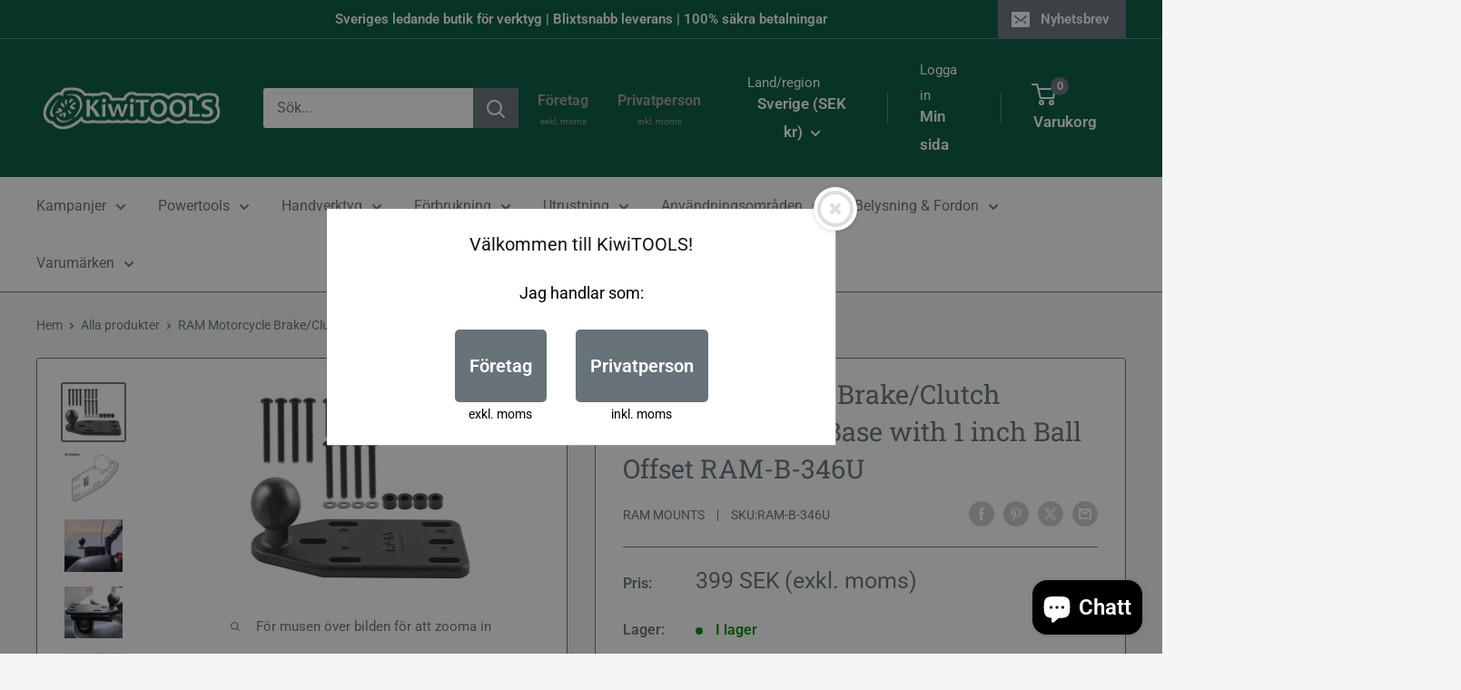

--- FILE ---
content_type: text/html; charset=utf-8
request_url: https://kiwitools.se/products/ram-motorcycle-brakeclutch-reservoir-cover-base-with-1-ball-offset
body_size: 58766
content:
<!doctype html>

<html class="no-js" lang="sv">
  <head>
    <meta charset="utf-8">
    <meta name="viewport" content="width=device-width, initial-scale=1.0, height=device-height, minimum-scale=1.0, maximum-scale=1.0">
    <meta name="theme-color" content="#677279">

    <title>RAM Motorcycle Brake/Clutch Reservoir Cover Base with 1 inch Ball Offs</title><meta name="description" content="The RAM-B-346U base fits cleanly over your existing brake/clutch reservoir cover with the 1&quot; ball offset. Made of die cast aluminum with an over molded rubber ball, both form and function are unsurpassed. Installation is simple and all necessary hardware is included. RAM-B-346U "><link rel="canonical" href="https://kiwitools.se/products/ram-motorcycle-brakeclutch-reservoir-cover-base-with-1-ball-offset"><link rel="shortcut icon" href="//kiwitools.se/cdn/shop/files/Untitled_design_22_96x96.png?v=1728931487" type="image/png"><link rel="preload" as="style" href="//kiwitools.se/cdn/shop/t/14/assets/theme.css?v=114081563123193615381732608950">
    <link rel="preload" as="script" href="//kiwitools.se/cdn/shop/t/14/assets/theme.js?v=39982264667513027741732608950">
    <link rel="preconnect" href="https://cdn.shopify.com">
    <link rel="preconnect" href="https://fonts.shopifycdn.com">
    <link rel="dns-prefetch" href="https://productreviews.shopifycdn.com">
    <link rel="dns-prefetch" href="https://ajax.googleapis.com">
    <link rel="dns-prefetch" href="https://maps.googleapis.com">
    <link rel="dns-prefetch" href="https://maps.gstatic.com">

    <meta property="og:type" content="product">
  <meta property="og:title" content="RAM Motorcycle Brake/Clutch Reservoir Cover Base with 1 inch Ball Offset  RAM-B-346U"><meta property="og:image" content="http://kiwitools.se/cdn/shop/products/8414-c97f256987ce4537a8c1cdb6513e2313.jpg?v=1552341354">
    <meta property="og:image:secure_url" content="https://kiwitools.se/cdn/shop/products/8414-c97f256987ce4537a8c1cdb6513e2313.jpg?v=1552341354">
    <meta property="og:image:width" content="250">
    <meta property="og:image:height" content="225"><meta property="product:price:amount" content="399">
  <meta property="product:price:currency" content="SEK"><meta property="og:description" content="The RAM-B-346U base fits cleanly over your existing brake/clutch reservoir cover with the 1&quot; ball offset. Made of die cast aluminum with an over molded rubber ball, both form and function are unsurpassed. Installation is simple and all necessary hardware is included. RAM-B-346U "><meta property="og:url" content="https://kiwitools.se/products/ram-motorcycle-brakeclutch-reservoir-cover-base-with-1-ball-offset">
<meta property="og:site_name" content="KiwiTOOLS"><meta name="twitter:card" content="summary"><meta name="twitter:title" content="RAM Motorcycle Brake/Clutch Reservoir Cover Base with 1 inch Ball Offset  RAM-B-346U">
  <meta name="twitter:description" content="The RAM-B-346U base fits cleanly over your existing brake/clutch reservoir cover with the 1&quot; ball offset. Made of die cast aluminum with an over molded rubber ball, both form and function are unsurpassed. Installation is simple and all necessary hardware is included. RAM-B-346U ">
  <meta name="twitter:image" content="https://kiwitools.se/cdn/shop/products/8414-c97f256987ce4537a8c1cdb6513e2313_600x600_crop_center.jpg?v=1552341354">
    <link rel="preload" href="//kiwitools.se/cdn/fonts/roboto_slab/robotoslab_n4.d3a9266696fe77645ad2b6579a2b30c11742dc68.woff2" as="font" type="font/woff2" crossorigin><link rel="preload" href="//kiwitools.se/cdn/fonts/roboto/roboto_n4.2019d890f07b1852f56ce63ba45b2db45d852cba.woff2" as="font" type="font/woff2" crossorigin><style>
  @font-face {
  font-family: "Roboto Slab";
  font-weight: 400;
  font-style: normal;
  font-display: swap;
  src: url("//kiwitools.se/cdn/fonts/roboto_slab/robotoslab_n4.d3a9266696fe77645ad2b6579a2b30c11742dc68.woff2") format("woff2"),
       url("//kiwitools.se/cdn/fonts/roboto_slab/robotoslab_n4.ac73924d0e45cb28b8adb30cbb4ff26dbe125c23.woff") format("woff");
}

  @font-face {
  font-family: Roboto;
  font-weight: 400;
  font-style: normal;
  font-display: swap;
  src: url("//kiwitools.se/cdn/fonts/roboto/roboto_n4.2019d890f07b1852f56ce63ba45b2db45d852cba.woff2") format("woff2"),
       url("//kiwitools.se/cdn/fonts/roboto/roboto_n4.238690e0007583582327135619c5f7971652fa9d.woff") format("woff");
}

@font-face {
  font-family: Roboto;
  font-weight: 600;
  font-style: normal;
  font-display: swap;
  src: url("//kiwitools.se/cdn/fonts/roboto/roboto_n6.3d305d5382545b48404c304160aadee38c90ef9d.woff2") format("woff2"),
       url("//kiwitools.se/cdn/fonts/roboto/roboto_n6.bb37be020157f87e181e5489d5e9137ad60c47a2.woff") format("woff");
}



  @font-face {
  font-family: Roboto;
  font-weight: 700;
  font-style: normal;
  font-display: swap;
  src: url("//kiwitools.se/cdn/fonts/roboto/roboto_n7.f38007a10afbbde8976c4056bfe890710d51dec2.woff2") format("woff2"),
       url("//kiwitools.se/cdn/fonts/roboto/roboto_n7.94bfdd3e80c7be00e128703d245c207769d763f9.woff") format("woff");
}

  @font-face {
  font-family: Roboto;
  font-weight: 400;
  font-style: italic;
  font-display: swap;
  src: url("//kiwitools.se/cdn/fonts/roboto/roboto_i4.57ce898ccda22ee84f49e6b57ae302250655e2d4.woff2") format("woff2"),
       url("//kiwitools.se/cdn/fonts/roboto/roboto_i4.b21f3bd061cbcb83b824ae8c7671a82587b264bf.woff") format("woff");
}

  @font-face {
  font-family: Roboto;
  font-weight: 700;
  font-style: italic;
  font-display: swap;
  src: url("//kiwitools.se/cdn/fonts/roboto/roboto_i7.7ccaf9410746f2c53340607c42c43f90a9005937.woff2") format("woff2"),
       url("//kiwitools.se/cdn/fonts/roboto/roboto_i7.49ec21cdd7148292bffea74c62c0df6e93551516.woff") format("woff");
}


  :root {
    --default-text-font-size : 15px;
    --base-text-font-size    : 16px;
    --heading-font-family    : "Roboto Slab", serif;
    --heading-font-weight    : 400;
    --heading-font-style     : normal;
    --text-font-family       : Roboto, sans-serif;
    --text-font-weight       : 400;
    --text-font-style        : normal;
    --text-font-bolder-weight: 600;
    --text-link-decoration   : underline;

    --text-color               : #677279;
    --text-color-rgb           : 103, 114, 121;
    --heading-color            : #677279;
    --border-color             : #677279;
    --border-color-rgb         : 103, 114, 121;
    --form-border-color        : #5b656b;
    --accent-color             : #677279;
    --accent-color-rgb         : 103, 114, 121;
    --link-color               : #677279;
    --link-color-hover         : #444b50;
    --background               : #f3f5f6;
    --secondary-background     : #ffffff;
    --secondary-background-rgb : 255, 255, 255;
    --accent-background        : rgba(103, 114, 121, 0.08);

    --input-background: #ffffff;

    --error-color       : #ff0000;
    --error-background  : rgba(255, 0, 0, 0.07);
    --success-color     : #00aa00;
    --success-background: rgba(0, 170, 0, 0.11);

    --primary-button-background      : #677279;
    --primary-button-background-rgb  : 103, 114, 121;
    --primary-button-text-color      : #ffffff;
    --secondary-button-background    : #00573f;
    --secondary-button-background-rgb: 0, 87, 63;
    --secondary-button-text-color    : #ffffff;

    --header-background      : #00573f;
    --header-text-color      : #ffffff;
    --header-light-text-color: #ffffff;
    --header-border-color    : rgba(255, 255, 255, 0.3);
    --header-accent-color    : #677279;

    --footer-background-color:    #f3f5f6;
    --footer-heading-text-color:  #1e2d7d;
    --footer-body-text-color:     #677279;
    --footer-body-text-color-rgb: 103, 114, 121;
    --footer-accent-color:        #677279;
    --footer-accent-color-rgb:    103, 114, 121;
    --footer-border:              1px solid var(--border-color);
    
    --flickity-arrow-color: #383e42;--product-on-sale-accent           : #ee0000;
    --product-on-sale-accent-rgb       : 238, 0, 0;
    --product-on-sale-color            : #ffffff;
    --product-in-stock-color           : #008a00;
    --product-low-stock-color          : #ee0000;
    --product-sold-out-color           : #8a9297;
    --product-custom-label-1-background: #008a00;
    --product-custom-label-1-color     : #ffffff;
    --product-custom-label-2-background: #00a500;
    --product-custom-label-2-color     : #ffffff;
    --product-review-star-color        : #ffbd00;

    --mobile-container-gutter : 20px;
    --desktop-container-gutter: 40px;

    /* Shopify related variables */
    --payment-terms-background-color: #f3f5f6;
  }
</style>

<script>
  // IE11 does not have support for CSS variables, so we have to polyfill them
  if (!(((window || {}).CSS || {}).supports && window.CSS.supports('(--a: 0)'))) {
    const script = document.createElement('script');
    script.type = 'text/javascript';
    script.src = 'https://cdn.jsdelivr.net/npm/css-vars-ponyfill@2';
    script.onload = function() {
      cssVars({});
    };

    document.getElementsByTagName('head')[0].appendChild(script);
  }
</script>


    <script>window.performance && window.performance.mark && window.performance.mark('shopify.content_for_header.start');</script><meta name="google-site-verification" content="4aXsl_IQ_EZJptJ8oRZzOMlmE8TytjyMXx9-ilp5NEg">
<meta id="shopify-digital-wallet" name="shopify-digital-wallet" content="/8813641824/digital_wallets/dialog">
<meta name="shopify-checkout-api-token" content="969c2d14689cb7319e810e95f97578d6">
<link rel="alternate" type="application/json+oembed" href="https://kiwitools.se/products/ram-motorcycle-brakeclutch-reservoir-cover-base-with-1-ball-offset.oembed">
<script async="async" src="/checkouts/internal/preloads.js?locale=sv-SE"></script>
<script id="apple-pay-shop-capabilities" type="application/json">{"shopId":8813641824,"countryCode":"SE","currencyCode":"SEK","merchantCapabilities":["supports3DS"],"merchantId":"gid:\/\/shopify\/Shop\/8813641824","merchantName":"KiwiTOOLS","requiredBillingContactFields":["postalAddress","email","phone"],"requiredShippingContactFields":["postalAddress","email","phone"],"shippingType":"shipping","supportedNetworks":["visa","maestro","masterCard","amex"],"total":{"type":"pending","label":"KiwiTOOLS","amount":"1.00"},"shopifyPaymentsEnabled":true,"supportsSubscriptions":true}</script>
<script id="shopify-features" type="application/json">{"accessToken":"969c2d14689cb7319e810e95f97578d6","betas":["rich-media-storefront-analytics"],"domain":"kiwitools.se","predictiveSearch":true,"shopId":8813641824,"locale":"sv"}</script>
<script>var Shopify = Shopify || {};
Shopify.shop = "kiwitools.myshopify.com";
Shopify.locale = "sv";
Shopify.currency = {"active":"SEK","rate":"1.0"};
Shopify.country = "SE";
Shopify.theme = {"name":"M:AI Search - Warehouse","id":174913290582,"schema_name":"Warehouse","schema_version":"6.2.0","theme_store_id":871,"role":"main"};
Shopify.theme.handle = "null";
Shopify.theme.style = {"id":null,"handle":null};
Shopify.cdnHost = "kiwitools.se/cdn";
Shopify.routes = Shopify.routes || {};
Shopify.routes.root = "/";</script>
<script type="module">!function(o){(o.Shopify=o.Shopify||{}).modules=!0}(window);</script>
<script>!function(o){function n(){var o=[];function n(){o.push(Array.prototype.slice.apply(arguments))}return n.q=o,n}var t=o.Shopify=o.Shopify||{};t.loadFeatures=n(),t.autoloadFeatures=n()}(window);</script>
<script id="shop-js-analytics" type="application/json">{"pageType":"product"}</script>
<script defer="defer" async type="module" src="//kiwitools.se/cdn/shopifycloud/shop-js/modules/v2/client.init-shop-cart-sync_D-iVwhuG.sv.esm.js"></script>
<script defer="defer" async type="module" src="//kiwitools.se/cdn/shopifycloud/shop-js/modules/v2/chunk.common_D_3wwUAB.esm.js"></script>
<script type="module">
  await import("//kiwitools.se/cdn/shopifycloud/shop-js/modules/v2/client.init-shop-cart-sync_D-iVwhuG.sv.esm.js");
await import("//kiwitools.se/cdn/shopifycloud/shop-js/modules/v2/chunk.common_D_3wwUAB.esm.js");

  window.Shopify.SignInWithShop?.initShopCartSync?.({"fedCMEnabled":true,"windoidEnabled":true});

</script>
<script>(function() {
  var isLoaded = false;
  function asyncLoad() {
    if (isLoaded) return;
    isLoaded = true;
    var urls = ["https:\/\/cdn.nfcube.com\/aa1abab3d7b7ba142fb84508a2cbea6f.js?shop=kiwitools.myshopify.com","https:\/\/omnisnippet1.com\/platforms\/shopify.js?source=scriptTag\u0026v=2025-05-14T16\u0026shop=kiwitools.myshopify.com"];
    for (var i = 0; i < urls.length; i++) {
      var s = document.createElement('script');
      s.type = 'text/javascript';
      s.async = true;
      s.src = urls[i];
      var x = document.getElementsByTagName('script')[0];
      x.parentNode.insertBefore(s, x);
    }
  };
  if(window.attachEvent) {
    window.attachEvent('onload', asyncLoad);
  } else {
    window.addEventListener('load', asyncLoad, false);
  }
})();</script>
<script id="__st">var __st={"a":8813641824,"offset":3600,"reqid":"e1e9fa57-efd4-4f00-80b6-75402ba68f67-1768776303","pageurl":"kiwitools.se\/products\/ram-motorcycle-brakeclutch-reservoir-cover-base-with-1-ball-offset","u":"78e74ec320f3","p":"product","rtyp":"product","rid":1990151077984};</script>
<script>window.ShopifyPaypalV4VisibilityTracking = true;</script>
<script id="captcha-bootstrap">!function(){'use strict';const t='contact',e='account',n='new_comment',o=[[t,t],['blogs',n],['comments',n],[t,'customer']],c=[[e,'customer_login'],[e,'guest_login'],[e,'recover_customer_password'],[e,'create_customer']],r=t=>t.map((([t,e])=>`form[action*='/${t}']:not([data-nocaptcha='true']) input[name='form_type'][value='${e}']`)).join(','),a=t=>()=>t?[...document.querySelectorAll(t)].map((t=>t.form)):[];function s(){const t=[...o],e=r(t);return a(e)}const i='password',u='form_key',d=['recaptcha-v3-token','g-recaptcha-response','h-captcha-response',i],f=()=>{try{return window.sessionStorage}catch{return}},m='__shopify_v',_=t=>t.elements[u];function p(t,e,n=!1){try{const o=window.sessionStorage,c=JSON.parse(o.getItem(e)),{data:r}=function(t){const{data:e,action:n}=t;return t[m]||n?{data:e,action:n}:{data:t,action:n}}(c);for(const[e,n]of Object.entries(r))t.elements[e]&&(t.elements[e].value=n);n&&o.removeItem(e)}catch(o){console.error('form repopulation failed',{error:o})}}const l='form_type',E='cptcha';function T(t){t.dataset[E]=!0}const w=window,h=w.document,L='Shopify',v='ce_forms',y='captcha';let A=!1;((t,e)=>{const n=(g='f06e6c50-85a8-45c8-87d0-21a2b65856fe',I='https://cdn.shopify.com/shopifycloud/storefront-forms-hcaptcha/ce_storefront_forms_captcha_hcaptcha.v1.5.2.iife.js',D={infoText:'Skyddas av hCaptcha',privacyText:'Integritet',termsText:'Villkor'},(t,e,n)=>{const o=w[L][v],c=o.bindForm;if(c)return c(t,g,e,D).then(n);var r;o.q.push([[t,g,e,D],n]),r=I,A||(h.body.append(Object.assign(h.createElement('script'),{id:'captcha-provider',async:!0,src:r})),A=!0)});var g,I,D;w[L]=w[L]||{},w[L][v]=w[L][v]||{},w[L][v].q=[],w[L][y]=w[L][y]||{},w[L][y].protect=function(t,e){n(t,void 0,e),T(t)},Object.freeze(w[L][y]),function(t,e,n,w,h,L){const[v,y,A,g]=function(t,e,n){const i=e?o:[],u=t?c:[],d=[...i,...u],f=r(d),m=r(i),_=r(d.filter((([t,e])=>n.includes(e))));return[a(f),a(m),a(_),s()]}(w,h,L),I=t=>{const e=t.target;return e instanceof HTMLFormElement?e:e&&e.form},D=t=>v().includes(t);t.addEventListener('submit',(t=>{const e=I(t);if(!e)return;const n=D(e)&&!e.dataset.hcaptchaBound&&!e.dataset.recaptchaBound,o=_(e),c=g().includes(e)&&(!o||!o.value);(n||c)&&t.preventDefault(),c&&!n&&(function(t){try{if(!f())return;!function(t){const e=f();if(!e)return;const n=_(t);if(!n)return;const o=n.value;o&&e.removeItem(o)}(t);const e=Array.from(Array(32),(()=>Math.random().toString(36)[2])).join('');!function(t,e){_(t)||t.append(Object.assign(document.createElement('input'),{type:'hidden',name:u})),t.elements[u].value=e}(t,e),function(t,e){const n=f();if(!n)return;const o=[...t.querySelectorAll(`input[type='${i}']`)].map((({name:t})=>t)),c=[...d,...o],r={};for(const[a,s]of new FormData(t).entries())c.includes(a)||(r[a]=s);n.setItem(e,JSON.stringify({[m]:1,action:t.action,data:r}))}(t,e)}catch(e){console.error('failed to persist form',e)}}(e),e.submit())}));const S=(t,e)=>{t&&!t.dataset[E]&&(n(t,e.some((e=>e===t))),T(t))};for(const o of['focusin','change'])t.addEventListener(o,(t=>{const e=I(t);D(e)&&S(e,y())}));const B=e.get('form_key'),M=e.get(l),P=B&&M;t.addEventListener('DOMContentLoaded',(()=>{const t=y();if(P)for(const e of t)e.elements[l].value===M&&p(e,B);[...new Set([...A(),...v().filter((t=>'true'===t.dataset.shopifyCaptcha))])].forEach((e=>S(e,t)))}))}(h,new URLSearchParams(w.location.search),n,t,e,['guest_login'])})(!0,!0)}();</script>
<script integrity="sha256-4kQ18oKyAcykRKYeNunJcIwy7WH5gtpwJnB7kiuLZ1E=" data-source-attribution="shopify.loadfeatures" defer="defer" src="//kiwitools.se/cdn/shopifycloud/storefront/assets/storefront/load_feature-a0a9edcb.js" crossorigin="anonymous"></script>
<script data-source-attribution="shopify.dynamic_checkout.dynamic.init">var Shopify=Shopify||{};Shopify.PaymentButton=Shopify.PaymentButton||{isStorefrontPortableWallets:!0,init:function(){window.Shopify.PaymentButton.init=function(){};var t=document.createElement("script");t.src="https://kiwitools.se/cdn/shopifycloud/portable-wallets/latest/portable-wallets.sv.js",t.type="module",document.head.appendChild(t)}};
</script>
<script data-source-attribution="shopify.dynamic_checkout.buyer_consent">
  function portableWalletsHideBuyerConsent(e){var t=document.getElementById("shopify-buyer-consent"),n=document.getElementById("shopify-subscription-policy-button");t&&n&&(t.classList.add("hidden"),t.setAttribute("aria-hidden","true"),n.removeEventListener("click",e))}function portableWalletsShowBuyerConsent(e){var t=document.getElementById("shopify-buyer-consent"),n=document.getElementById("shopify-subscription-policy-button");t&&n&&(t.classList.remove("hidden"),t.removeAttribute("aria-hidden"),n.addEventListener("click",e))}window.Shopify?.PaymentButton&&(window.Shopify.PaymentButton.hideBuyerConsent=portableWalletsHideBuyerConsent,window.Shopify.PaymentButton.showBuyerConsent=portableWalletsShowBuyerConsent);
</script>
<script>
  function portableWalletsCleanup(e){e&&e.src&&console.error("Failed to load portable wallets script "+e.src);var t=document.querySelectorAll("shopify-accelerated-checkout .shopify-payment-button__skeleton, shopify-accelerated-checkout-cart .wallet-cart-button__skeleton"),e=document.getElementById("shopify-buyer-consent");for(let e=0;e<t.length;e++)t[e].remove();e&&e.remove()}function portableWalletsNotLoadedAsModule(e){e instanceof ErrorEvent&&"string"==typeof e.message&&e.message.includes("import.meta")&&"string"==typeof e.filename&&e.filename.includes("portable-wallets")&&(window.removeEventListener("error",portableWalletsNotLoadedAsModule),window.Shopify.PaymentButton.failedToLoad=e,"loading"===document.readyState?document.addEventListener("DOMContentLoaded",window.Shopify.PaymentButton.init):window.Shopify.PaymentButton.init())}window.addEventListener("error",portableWalletsNotLoadedAsModule);
</script>

<script type="module" src="https://kiwitools.se/cdn/shopifycloud/portable-wallets/latest/portable-wallets.sv.js" onError="portableWalletsCleanup(this)" crossorigin="anonymous"></script>
<script nomodule>
  document.addEventListener("DOMContentLoaded", portableWalletsCleanup);
</script>

<script id='scb4127' type='text/javascript' async='' src='https://kiwitools.se/cdn/shopifycloud/privacy-banner/storefront-banner.js'></script><link id="shopify-accelerated-checkout-styles" rel="stylesheet" media="screen" href="https://kiwitools.se/cdn/shopifycloud/portable-wallets/latest/accelerated-checkout-backwards-compat.css" crossorigin="anonymous">
<style id="shopify-accelerated-checkout-cart">
        #shopify-buyer-consent {
  margin-top: 1em;
  display: inline-block;
  width: 100%;
}

#shopify-buyer-consent.hidden {
  display: none;
}

#shopify-subscription-policy-button {
  background: none;
  border: none;
  padding: 0;
  text-decoration: underline;
  font-size: inherit;
  cursor: pointer;
}

#shopify-subscription-policy-button::before {
  box-shadow: none;
}

      </style>

<script>window.performance && window.performance.mark && window.performance.mark('shopify.content_for_header.end');</script>

    <link rel="stylesheet" href="//kiwitools.se/cdn/shop/t/14/assets/theme.css?v=114081563123193615381732608950">

    <script type="application/ld+json">{"@context":"http:\/\/schema.org\/","@id":"\/products\/ram-motorcycle-brakeclutch-reservoir-cover-base-with-1-ball-offset#product","@type":"Product","brand":{"@type":"Brand","name":"RAM Mounts"},"category":"Fordonskontrolldelar","description":"The RAM-B-346U base fits cleanly over your existing brake\/clutch reservoir cover with the 1\" ball offset. Made of die cast aluminum with an over molded rubber ball, both form and function are unsurpassed. Installation is simple and all necessary hardware is included. RAM-B-346U ","gtin":"793442907760","image":"https:\/\/kiwitools.se\/cdn\/shop\/products\/8414-c97f256987ce4537a8c1cdb6513e2313.jpg?v=1552341354\u0026width=1920","name":"RAM Motorcycle Brake\/Clutch Reservoir Cover Base with 1 inch Ball Offset  RAM-B-346U","offers":{"@id":"\/products\/ram-motorcycle-brakeclutch-reservoir-cover-base-with-1-ball-offset?variant=18884143120480#offer","@type":"Offer","availability":"http:\/\/schema.org\/InStock","price":"399.00","priceCurrency":"SEK","url":"https:\/\/kiwitools.se\/products\/ram-motorcycle-brakeclutch-reservoir-cover-base-with-1-ball-offset?variant=18884143120480"},"sku":"RAM-B-346U","url":"https:\/\/kiwitools.se\/products\/ram-motorcycle-brakeclutch-reservoir-cover-base-with-1-ball-offset"}</script><script type="application/ld+json">
  {
    "@context": "https://schema.org",
    "@type": "BreadcrumbList",
    "itemListElement": [{
        "@type": "ListItem",
        "position": 1,
        "name": "Hem",
        "item": "https://kiwitools.se"
      },{
            "@type": "ListItem",
            "position": 2,
            "name": "RAM Motorcycle Brake\/Clutch Reservoir Cover Base with 1 inch Ball Offset  RAM-B-346U",
            "item": "https://kiwitools.se/products/ram-motorcycle-brakeclutch-reservoir-cover-base-with-1-ball-offset"
          }]
  }
</script>

    <script>
      // This allows to expose several variables to the global scope, to be used in scripts
      window.theme = {
        pageType: "product",
        cartCount: 0,
        moneyFormat: "\u003cspan class=dualPrice\u003e{{ amount_no_decimals_with_comma_separator }} SEK\u003c\/span\u003e",
        moneyWithCurrencyFormat: "\u003cspan class=dualPrice\u003e{{ amount_no_decimals_with_comma_separator }} SEK\u003c\/span\u003e",
        currencyCodeEnabled: false,
        showDiscount: true,
        discountMode: "percentage",
        cartType: "drawer"
      };

      window.routes = {
        rootUrl: "\/",
        rootUrlWithoutSlash: '',
        cartUrl: "\/cart",
        cartAddUrl: "\/cart\/add",
        cartChangeUrl: "\/cart\/change",
        searchUrl: "\/search",
        productRecommendationsUrl: "\/recommendations\/products"
      };

      window.languages = {
        productRegularPrice: "Vanligt pris",
        productSalePrice: "Reapris",
        collectionOnSaleLabel: "Spara {{savings}}",
        productFormUnavailable: "Otillänglig",
        productFormAddToCart: "Lägg i varukorgen",
        productFormPreOrder: "Förbeställ (Pre order)",
        productFormSoldOut: "Utsåld",
        productAdded: "Produkten har lagts till i din varukorg",
        productAddedShort: "Tillagd!",
        shippingEstimatorNoResults: "Ingen frakt kunde hittas för din adress.",
        shippingEstimatorOneResult: "Det finns en fraktkostnad för din adress",
        shippingEstimatorMultipleResults: "Det finns {{count}} fraktalternativ för din adress:",
        shippingEstimatorErrors: "Det finns några fel:"
      };

      document.documentElement.className = document.documentElement.className.replace('no-js', 'js');
    </script><script src="//kiwitools.se/cdn/shop/t/14/assets/theme.js?v=39982264667513027741732608950" defer></script>
    <script src="//kiwitools.se/cdn/shop/t/14/assets/custom.js?v=102476495355921946141732608950" defer></script><script>
        (function () {
          window.onpageshow = function() {
            // We force re-freshing the cart content onpageshow, as most browsers will serve a cache copy when hitting the
            // back button, which cause staled data
            document.documentElement.dispatchEvent(new CustomEvent('cart:refresh', {
              bubbles: true,
              detail: {scrollToTop: false}
            }));
          };
        })();
      </script>
  <!-- BEGIN app block: shopify://apps/klaviyo-email-marketing-sms/blocks/klaviyo-onsite-embed/2632fe16-c075-4321-a88b-50b567f42507 -->












  <script async src="https://static.klaviyo.com/onsite/js/S5zwdb/klaviyo.js?company_id=S5zwdb"></script>
  <script>!function(){if(!window.klaviyo){window._klOnsite=window._klOnsite||[];try{window.klaviyo=new Proxy({},{get:function(n,i){return"push"===i?function(){var n;(n=window._klOnsite).push.apply(n,arguments)}:function(){for(var n=arguments.length,o=new Array(n),w=0;w<n;w++)o[w]=arguments[w];var t="function"==typeof o[o.length-1]?o.pop():void 0,e=new Promise((function(n){window._klOnsite.push([i].concat(o,[function(i){t&&t(i),n(i)}]))}));return e}}})}catch(n){window.klaviyo=window.klaviyo||[],window.klaviyo.push=function(){var n;(n=window._klOnsite).push.apply(n,arguments)}}}}();</script>

  
    <script id="viewed_product">
      if (item == null) {
        var _learnq = _learnq || [];

        var MetafieldReviews = null
        var MetafieldYotpoRating = null
        var MetafieldYotpoCount = null
        var MetafieldLooxRating = null
        var MetafieldLooxCount = null
        var okendoProduct = null
        var okendoProductReviewCount = null
        var okendoProductReviewAverageValue = null
        try {
          // The following fields are used for Customer Hub recently viewed in order to add reviews.
          // This information is not part of __kla_viewed. Instead, it is part of __kla_viewed_reviewed_items
          MetafieldReviews = {};
          MetafieldYotpoRating = null
          MetafieldYotpoCount = null
          MetafieldLooxRating = null
          MetafieldLooxCount = null

          okendoProduct = null
          // If the okendo metafield is not legacy, it will error, which then requires the new json formatted data
          if (okendoProduct && 'error' in okendoProduct) {
            okendoProduct = null
          }
          okendoProductReviewCount = okendoProduct ? okendoProduct.reviewCount : null
          okendoProductReviewAverageValue = okendoProduct ? okendoProduct.reviewAverageValue : null
        } catch (error) {
          console.error('Error in Klaviyo onsite reviews tracking:', error);
        }

        var item = {
          Name: "RAM Motorcycle Brake\/Clutch Reservoir Cover Base with 1 inch Ball Offset  RAM-B-346U",
          ProductID: 1990151077984,
          Categories: ["All Products","Baser, armar och fästen","Popular products","RAM Mounts Användningsområden","RAM Mounts baser och klämmor till B-kula","RAM Mounts Montage MC och Skoter","RAM Mounts monteringslösningar för mobiltelefoner, GPS, surfplattor mm","Senast inlagda produkter"],
          ImageURL: "https://kiwitools.se/cdn/shop/products/8414-c97f256987ce4537a8c1cdb6513e2313_grande.jpg?v=1552341354",
          URL: "https://kiwitools.se/products/ram-motorcycle-brakeclutch-reservoir-cover-base-with-1-ball-offset",
          Brand: "RAM Mounts",
          Price: "399 SEK",
          Value: "399",
          CompareAtPrice: "0 SEK"
        };
        _learnq.push(['track', 'Viewed Product', item]);
        _learnq.push(['trackViewedItem', {
          Title: item.Name,
          ItemId: item.ProductID,
          Categories: item.Categories,
          ImageUrl: item.ImageURL,
          Url: item.URL,
          Metadata: {
            Brand: item.Brand,
            Price: item.Price,
            Value: item.Value,
            CompareAtPrice: item.CompareAtPrice
          },
          metafields:{
            reviews: MetafieldReviews,
            yotpo:{
              rating: MetafieldYotpoRating,
              count: MetafieldYotpoCount,
            },
            loox:{
              rating: MetafieldLooxRating,
              count: MetafieldLooxCount,
            },
            okendo: {
              rating: okendoProductReviewAverageValue,
              count: okendoProductReviewCount,
            }
          }
        }]);
      }
    </script>
  




  <script>
    window.klaviyoReviewsProductDesignMode = false
  </script>







<!-- END app block --><!-- BEGIN app block: shopify://apps/m-ai-user-friendly-ai-search/blocks/search-init/6f488dd7-3e30-4b45-b048-ec970b346ac8 --><script>
    (function (d, w, id) {
        if (d.getElementById(id)) return;

        fetch('/tools/ai-search-86b74/init').then(response => {
            return response.text();
        }).then(scriptCode => {
            var ts = document.createElement("script");
            ts.innerHTML = scriptCode;
            ts.id = id;

            var s = document.getElementsByTagName("script")[0];
            s.parentNode.insertBefore(ts, s);
        })
    })(document, window, "m-ai-init");
</script>


<!-- END app block --><script src="https://cdn.shopify.com/extensions/eb6a44a2-5b33-4cfd-bb53-9760f13935da/m-ai-user-friendly-ai-search-37/assets/recommendation.js" type="text/javascript" defer="defer"></script>
<link href="https://cdn.shopify.com/extensions/eb6a44a2-5b33-4cfd-bb53-9760f13935da/m-ai-user-friendly-ai-search-37/assets/recommendation.css" rel="stylesheet" type="text/css" media="all">
<script src="https://cdn.shopify.com/extensions/019b0273-6121-74cf-af5d-a87b03cb0719/t-selector-9/assets/t-selector.js" type="text/javascript" defer="defer"></script>
<link href="https://cdn.shopify.com/extensions/019b0273-6121-74cf-af5d-a87b03cb0719/t-selector-9/assets/t-selector.css" rel="stylesheet" type="text/css" media="all">
<script src="https://cdn.shopify.com/extensions/7bc9bb47-adfa-4267-963e-cadee5096caf/inbox-1252/assets/inbox-chat-loader.js" type="text/javascript" defer="defer"></script>
<link href="https://monorail-edge.shopifysvc.com" rel="dns-prefetch">
<script>(function(){if ("sendBeacon" in navigator && "performance" in window) {try {var session_token_from_headers = performance.getEntriesByType('navigation')[0].serverTiming.find(x => x.name == '_s').description;} catch {var session_token_from_headers = undefined;}var session_cookie_matches = document.cookie.match(/_shopify_s=([^;]*)/);var session_token_from_cookie = session_cookie_matches && session_cookie_matches.length === 2 ? session_cookie_matches[1] : "";var session_token = session_token_from_headers || session_token_from_cookie || "";function handle_abandonment_event(e) {var entries = performance.getEntries().filter(function(entry) {return /monorail-edge.shopifysvc.com/.test(entry.name);});if (!window.abandonment_tracked && entries.length === 0) {window.abandonment_tracked = true;var currentMs = Date.now();var navigation_start = performance.timing.navigationStart;var payload = {shop_id: 8813641824,url: window.location.href,navigation_start,duration: currentMs - navigation_start,session_token,page_type: "product"};window.navigator.sendBeacon("https://monorail-edge.shopifysvc.com/v1/produce", JSON.stringify({schema_id: "online_store_buyer_site_abandonment/1.1",payload: payload,metadata: {event_created_at_ms: currentMs,event_sent_at_ms: currentMs}}));}}window.addEventListener('pagehide', handle_abandonment_event);}}());</script>
<script id="web-pixels-manager-setup">(function e(e,d,r,n,o){if(void 0===o&&(o={}),!Boolean(null===(a=null===(i=window.Shopify)||void 0===i?void 0:i.analytics)||void 0===a?void 0:a.replayQueue)){var i,a;window.Shopify=window.Shopify||{};var t=window.Shopify;t.analytics=t.analytics||{};var s=t.analytics;s.replayQueue=[],s.publish=function(e,d,r){return s.replayQueue.push([e,d,r]),!0};try{self.performance.mark("wpm:start")}catch(e){}var l=function(){var e={modern:/Edge?\/(1{2}[4-9]|1[2-9]\d|[2-9]\d{2}|\d{4,})\.\d+(\.\d+|)|Firefox\/(1{2}[4-9]|1[2-9]\d|[2-9]\d{2}|\d{4,})\.\d+(\.\d+|)|Chrom(ium|e)\/(9{2}|\d{3,})\.\d+(\.\d+|)|(Maci|X1{2}).+ Version\/(15\.\d+|(1[6-9]|[2-9]\d|\d{3,})\.\d+)([,.]\d+|)( \(\w+\)|)( Mobile\/\w+|) Safari\/|Chrome.+OPR\/(9{2}|\d{3,})\.\d+\.\d+|(CPU[ +]OS|iPhone[ +]OS|CPU[ +]iPhone|CPU IPhone OS|CPU iPad OS)[ +]+(15[._]\d+|(1[6-9]|[2-9]\d|\d{3,})[._]\d+)([._]\d+|)|Android:?[ /-](13[3-9]|1[4-9]\d|[2-9]\d{2}|\d{4,})(\.\d+|)(\.\d+|)|Android.+Firefox\/(13[5-9]|1[4-9]\d|[2-9]\d{2}|\d{4,})\.\d+(\.\d+|)|Android.+Chrom(ium|e)\/(13[3-9]|1[4-9]\d|[2-9]\d{2}|\d{4,})\.\d+(\.\d+|)|SamsungBrowser\/([2-9]\d|\d{3,})\.\d+/,legacy:/Edge?\/(1[6-9]|[2-9]\d|\d{3,})\.\d+(\.\d+|)|Firefox\/(5[4-9]|[6-9]\d|\d{3,})\.\d+(\.\d+|)|Chrom(ium|e)\/(5[1-9]|[6-9]\d|\d{3,})\.\d+(\.\d+|)([\d.]+$|.*Safari\/(?![\d.]+ Edge\/[\d.]+$))|(Maci|X1{2}).+ Version\/(10\.\d+|(1[1-9]|[2-9]\d|\d{3,})\.\d+)([,.]\d+|)( \(\w+\)|)( Mobile\/\w+|) Safari\/|Chrome.+OPR\/(3[89]|[4-9]\d|\d{3,})\.\d+\.\d+|(CPU[ +]OS|iPhone[ +]OS|CPU[ +]iPhone|CPU IPhone OS|CPU iPad OS)[ +]+(10[._]\d+|(1[1-9]|[2-9]\d|\d{3,})[._]\d+)([._]\d+|)|Android:?[ /-](13[3-9]|1[4-9]\d|[2-9]\d{2}|\d{4,})(\.\d+|)(\.\d+|)|Mobile Safari.+OPR\/([89]\d|\d{3,})\.\d+\.\d+|Android.+Firefox\/(13[5-9]|1[4-9]\d|[2-9]\d{2}|\d{4,})\.\d+(\.\d+|)|Android.+Chrom(ium|e)\/(13[3-9]|1[4-9]\d|[2-9]\d{2}|\d{4,})\.\d+(\.\d+|)|Android.+(UC? ?Browser|UCWEB|U3)[ /]?(15\.([5-9]|\d{2,})|(1[6-9]|[2-9]\d|\d{3,})\.\d+)\.\d+|SamsungBrowser\/(5\.\d+|([6-9]|\d{2,})\.\d+)|Android.+MQ{2}Browser\/(14(\.(9|\d{2,})|)|(1[5-9]|[2-9]\d|\d{3,})(\.\d+|))(\.\d+|)|K[Aa][Ii]OS\/(3\.\d+|([4-9]|\d{2,})\.\d+)(\.\d+|)/},d=e.modern,r=e.legacy,n=navigator.userAgent;return n.match(d)?"modern":n.match(r)?"legacy":"unknown"}(),u="modern"===l?"modern":"legacy",c=(null!=n?n:{modern:"",legacy:""})[u],f=function(e){return[e.baseUrl,"/wpm","/b",e.hashVersion,"modern"===e.buildTarget?"m":"l",".js"].join("")}({baseUrl:d,hashVersion:r,buildTarget:u}),m=function(e){var d=e.version,r=e.bundleTarget,n=e.surface,o=e.pageUrl,i=e.monorailEndpoint;return{emit:function(e){var a=e.status,t=e.errorMsg,s=(new Date).getTime(),l=JSON.stringify({metadata:{event_sent_at_ms:s},events:[{schema_id:"web_pixels_manager_load/3.1",payload:{version:d,bundle_target:r,page_url:o,status:a,surface:n,error_msg:t},metadata:{event_created_at_ms:s}}]});if(!i)return console&&console.warn&&console.warn("[Web Pixels Manager] No Monorail endpoint provided, skipping logging."),!1;try{return self.navigator.sendBeacon.bind(self.navigator)(i,l)}catch(e){}var u=new XMLHttpRequest;try{return u.open("POST",i,!0),u.setRequestHeader("Content-Type","text/plain"),u.send(l),!0}catch(e){return console&&console.warn&&console.warn("[Web Pixels Manager] Got an unhandled error while logging to Monorail."),!1}}}}({version:r,bundleTarget:l,surface:e.surface,pageUrl:self.location.href,monorailEndpoint:e.monorailEndpoint});try{o.browserTarget=l,function(e){var d=e.src,r=e.async,n=void 0===r||r,o=e.onload,i=e.onerror,a=e.sri,t=e.scriptDataAttributes,s=void 0===t?{}:t,l=document.createElement("script"),u=document.querySelector("head"),c=document.querySelector("body");if(l.async=n,l.src=d,a&&(l.integrity=a,l.crossOrigin="anonymous"),s)for(var f in s)if(Object.prototype.hasOwnProperty.call(s,f))try{l.dataset[f]=s[f]}catch(e){}if(o&&l.addEventListener("load",o),i&&l.addEventListener("error",i),u)u.appendChild(l);else{if(!c)throw new Error("Did not find a head or body element to append the script");c.appendChild(l)}}({src:f,async:!0,onload:function(){if(!function(){var e,d;return Boolean(null===(d=null===(e=window.Shopify)||void 0===e?void 0:e.analytics)||void 0===d?void 0:d.initialized)}()){var d=window.webPixelsManager.init(e)||void 0;if(d){var r=window.Shopify.analytics;r.replayQueue.forEach((function(e){var r=e[0],n=e[1],o=e[2];d.publishCustomEvent(r,n,o)})),r.replayQueue=[],r.publish=d.publishCustomEvent,r.visitor=d.visitor,r.initialized=!0}}},onerror:function(){return m.emit({status:"failed",errorMsg:"".concat(f," has failed to load")})},sri:function(e){var d=/^sha384-[A-Za-z0-9+/=]+$/;return"string"==typeof e&&d.test(e)}(c)?c:"",scriptDataAttributes:o}),m.emit({status:"loading"})}catch(e){m.emit({status:"failed",errorMsg:(null==e?void 0:e.message)||"Unknown error"})}}})({shopId: 8813641824,storefrontBaseUrl: "https://kiwitools.se",extensionsBaseUrl: "https://extensions.shopifycdn.com/cdn/shopifycloud/web-pixels-manager",monorailEndpoint: "https://monorail-edge.shopifysvc.com/unstable/produce_batch",surface: "storefront-renderer",enabledBetaFlags: ["2dca8a86"],webPixelsConfigList: [{"id":"3614933334","configuration":"{\"accountID\":\"S5zwdb\",\"webPixelConfig\":\"eyJlbmFibGVBZGRlZFRvQ2FydEV2ZW50cyI6IHRydWV9\"}","eventPayloadVersion":"v1","runtimeContext":"STRICT","scriptVersion":"524f6c1ee37bacdca7657a665bdca589","type":"APP","apiClientId":123074,"privacyPurposes":["ANALYTICS","MARKETING"],"dataSharingAdjustments":{"protectedCustomerApprovalScopes":["read_customer_address","read_customer_email","read_customer_name","read_customer_personal_data","read_customer_phone"]}},{"id":"1211957590","configuration":"{\"pixelCode\":\"CS7SUOJC77U2VE3KF3O0\"}","eventPayloadVersion":"v1","runtimeContext":"STRICT","scriptVersion":"22e92c2ad45662f435e4801458fb78cc","type":"APP","apiClientId":4383523,"privacyPurposes":["ANALYTICS","MARKETING","SALE_OF_DATA"],"dataSharingAdjustments":{"protectedCustomerApprovalScopes":["read_customer_address","read_customer_email","read_customer_name","read_customer_personal_data","read_customer_phone"]}},{"id":"1101070678","configuration":"{\"config\":\"{\\\"google_tag_ids\\\":[\\\"G-N7ZVTWX30P\\\",\\\"AW-665689051\\\",\\\"GT-P85P2P4\\\"],\\\"target_country\\\":\\\"SE\\\",\\\"gtag_events\\\":[{\\\"type\\\":\\\"begin_checkout\\\",\\\"action_label\\\":[\\\"G-N7ZVTWX30P\\\",\\\"AW-665689051\\\/1A9qCMjy3KgaENu3tr0C\\\"]},{\\\"type\\\":\\\"search\\\",\\\"action_label\\\":\\\"G-N7ZVTWX30P\\\"},{\\\"type\\\":\\\"view_item\\\",\\\"action_label\\\":[\\\"G-N7ZVTWX30P\\\",\\\"AW-665689051\\\/WDBzCM7y3KgaENu3tr0C\\\",\\\"MC-8XD98M3T3W\\\"]},{\\\"type\\\":\\\"purchase\\\",\\\"action_label\\\":[\\\"G-N7ZVTWX30P\\\",\\\"AW-665689051\\\/5ioPCMXy3KgaENu3tr0C\\\",\\\"MC-8XD98M3T3W\\\"]},{\\\"type\\\":\\\"page_view\\\",\\\"action_label\\\":[\\\"G-N7ZVTWX30P\\\",\\\"MC-8XD98M3T3W\\\"]},{\\\"type\\\":\\\"add_payment_info\\\",\\\"action_label\\\":[\\\"G-N7ZVTWX30P\\\",\\\"AW-665689051\\\/dIzQCNHy3KgaENu3tr0C\\\"]},{\\\"type\\\":\\\"add_to_cart\\\",\\\"action_label\\\":[\\\"G-N7ZVTWX30P\\\",\\\"AW-665689051\\\/HrXNCMvy3KgaENu3tr0C\\\"]}],\\\"enable_monitoring_mode\\\":false}\"}","eventPayloadVersion":"v1","runtimeContext":"OPEN","scriptVersion":"b2a88bafab3e21179ed38636efcd8a93","type":"APP","apiClientId":1780363,"privacyPurposes":[],"dataSharingAdjustments":{"protectedCustomerApprovalScopes":["read_customer_address","read_customer_email","read_customer_name","read_customer_personal_data","read_customer_phone"]}},{"id":"448528726","configuration":"{\"pixel_id\":\"183310865514693\",\"pixel_type\":\"facebook_pixel\",\"metaapp_system_user_token\":\"-\"}","eventPayloadVersion":"v1","runtimeContext":"OPEN","scriptVersion":"ca16bc87fe92b6042fbaa3acc2fbdaa6","type":"APP","apiClientId":2329312,"privacyPurposes":["ANALYTICS","MARKETING","SALE_OF_DATA"],"dataSharingAdjustments":{"protectedCustomerApprovalScopes":["read_customer_address","read_customer_email","read_customer_name","read_customer_personal_data","read_customer_phone"]}},{"id":"231833942","configuration":"{\"apiURL\":\"https:\/\/api.omnisend.com\",\"appURL\":\"https:\/\/app.omnisend.com\",\"brandID\":\"5ca768ce8653ed5a9883c83e\",\"trackingURL\":\"https:\/\/wt.omnisendlink.com\"}","eventPayloadVersion":"v1","runtimeContext":"STRICT","scriptVersion":"aa9feb15e63a302383aa48b053211bbb","type":"APP","apiClientId":186001,"privacyPurposes":["ANALYTICS","MARKETING","SALE_OF_DATA"],"dataSharingAdjustments":{"protectedCustomerApprovalScopes":["read_customer_address","read_customer_email","read_customer_name","read_customer_personal_data","read_customer_phone"]}},{"id":"122814806","eventPayloadVersion":"1","runtimeContext":"LAX","scriptVersion":"1","type":"CUSTOM","privacyPurposes":["ANALYTICS","MARKETING","SALE_OF_DATA"],"name":"Clerk.io"},{"id":"178946390","eventPayloadVersion":"v1","runtimeContext":"LAX","scriptVersion":"1","type":"CUSTOM","privacyPurposes":["ANALYTICS"],"name":"Google Analytics tag (migrated)"},{"id":"shopify-app-pixel","configuration":"{}","eventPayloadVersion":"v1","runtimeContext":"STRICT","scriptVersion":"0450","apiClientId":"shopify-pixel","type":"APP","privacyPurposes":["ANALYTICS","MARKETING"]},{"id":"shopify-custom-pixel","eventPayloadVersion":"v1","runtimeContext":"LAX","scriptVersion":"0450","apiClientId":"shopify-pixel","type":"CUSTOM","privacyPurposes":["ANALYTICS","MARKETING"]}],isMerchantRequest: false,initData: {"shop":{"name":"KiwiTOOLS","paymentSettings":{"currencyCode":"SEK"},"myshopifyDomain":"kiwitools.myshopify.com","countryCode":"SE","storefrontUrl":"https:\/\/kiwitools.se"},"customer":null,"cart":null,"checkout":null,"productVariants":[{"price":{"amount":399.0,"currencyCode":"SEK"},"product":{"title":"RAM Motorcycle Brake\/Clutch Reservoir Cover Base with 1 inch Ball Offset  RAM-B-346U","vendor":"RAM Mounts","id":"1990151077984","untranslatedTitle":"RAM Motorcycle Brake\/Clutch Reservoir Cover Base with 1 inch Ball Offset  RAM-B-346U","url":"\/products\/ram-motorcycle-brakeclutch-reservoir-cover-base-with-1-ball-offset","type":""},"id":"18884143120480","image":{"src":"\/\/kiwitools.se\/cdn\/shop\/products\/8414-c97f256987ce4537a8c1cdb6513e2313.jpg?v=1552341354"},"sku":"RAM-B-346U","title":"Default Title","untranslatedTitle":"Default Title"}],"purchasingCompany":null},},"https://kiwitools.se/cdn","fcfee988w5aeb613cpc8e4bc33m6693e112",{"modern":"","legacy":""},{"shopId":"8813641824","storefrontBaseUrl":"https:\/\/kiwitools.se","extensionBaseUrl":"https:\/\/extensions.shopifycdn.com\/cdn\/shopifycloud\/web-pixels-manager","surface":"storefront-renderer","enabledBetaFlags":"[\"2dca8a86\"]","isMerchantRequest":"false","hashVersion":"fcfee988w5aeb613cpc8e4bc33m6693e112","publish":"custom","events":"[[\"page_viewed\",{}],[\"product_viewed\",{\"productVariant\":{\"price\":{\"amount\":399.0,\"currencyCode\":\"SEK\"},\"product\":{\"title\":\"RAM Motorcycle Brake\/Clutch Reservoir Cover Base with 1 inch Ball Offset  RAM-B-346U\",\"vendor\":\"RAM Mounts\",\"id\":\"1990151077984\",\"untranslatedTitle\":\"RAM Motorcycle Brake\/Clutch Reservoir Cover Base with 1 inch Ball Offset  RAM-B-346U\",\"url\":\"\/products\/ram-motorcycle-brakeclutch-reservoir-cover-base-with-1-ball-offset\",\"type\":\"\"},\"id\":\"18884143120480\",\"image\":{\"src\":\"\/\/kiwitools.se\/cdn\/shop\/products\/8414-c97f256987ce4537a8c1cdb6513e2313.jpg?v=1552341354\"},\"sku\":\"RAM-B-346U\",\"title\":\"Default Title\",\"untranslatedTitle\":\"Default Title\"}}]]"});</script><script>
  window.ShopifyAnalytics = window.ShopifyAnalytics || {};
  window.ShopifyAnalytics.meta = window.ShopifyAnalytics.meta || {};
  window.ShopifyAnalytics.meta.currency = 'SEK';
  var meta = {"product":{"id":1990151077984,"gid":"gid:\/\/shopify\/Product\/1990151077984","vendor":"RAM Mounts","type":"","handle":"ram-motorcycle-brakeclutch-reservoir-cover-base-with-1-ball-offset","variants":[{"id":18884143120480,"price":39900,"name":"RAM Motorcycle Brake\/Clutch Reservoir Cover Base with 1 inch Ball Offset  RAM-B-346U","public_title":null,"sku":"RAM-B-346U"}],"remote":false},"page":{"pageType":"product","resourceType":"product","resourceId":1990151077984,"requestId":"e1e9fa57-efd4-4f00-80b6-75402ba68f67-1768776303"}};
  for (var attr in meta) {
    window.ShopifyAnalytics.meta[attr] = meta[attr];
  }
</script>
<script class="analytics">
  (function () {
    var customDocumentWrite = function(content) {
      var jquery = null;

      if (window.jQuery) {
        jquery = window.jQuery;
      } else if (window.Checkout && window.Checkout.$) {
        jquery = window.Checkout.$;
      }

      if (jquery) {
        jquery('body').append(content);
      }
    };

    var hasLoggedConversion = function(token) {
      if (token) {
        return document.cookie.indexOf('loggedConversion=' + token) !== -1;
      }
      return false;
    }

    var setCookieIfConversion = function(token) {
      if (token) {
        var twoMonthsFromNow = new Date(Date.now());
        twoMonthsFromNow.setMonth(twoMonthsFromNow.getMonth() + 2);

        document.cookie = 'loggedConversion=' + token + '; expires=' + twoMonthsFromNow;
      }
    }

    var trekkie = window.ShopifyAnalytics.lib = window.trekkie = window.trekkie || [];
    if (trekkie.integrations) {
      return;
    }
    trekkie.methods = [
      'identify',
      'page',
      'ready',
      'track',
      'trackForm',
      'trackLink'
    ];
    trekkie.factory = function(method) {
      return function() {
        var args = Array.prototype.slice.call(arguments);
        args.unshift(method);
        trekkie.push(args);
        return trekkie;
      };
    };
    for (var i = 0; i < trekkie.methods.length; i++) {
      var key = trekkie.methods[i];
      trekkie[key] = trekkie.factory(key);
    }
    trekkie.load = function(config) {
      trekkie.config = config || {};
      trekkie.config.initialDocumentCookie = document.cookie;
      var first = document.getElementsByTagName('script')[0];
      var script = document.createElement('script');
      script.type = 'text/javascript';
      script.onerror = function(e) {
        var scriptFallback = document.createElement('script');
        scriptFallback.type = 'text/javascript';
        scriptFallback.onerror = function(error) {
                var Monorail = {
      produce: function produce(monorailDomain, schemaId, payload) {
        var currentMs = new Date().getTime();
        var event = {
          schema_id: schemaId,
          payload: payload,
          metadata: {
            event_created_at_ms: currentMs,
            event_sent_at_ms: currentMs
          }
        };
        return Monorail.sendRequest("https://" + monorailDomain + "/v1/produce", JSON.stringify(event));
      },
      sendRequest: function sendRequest(endpointUrl, payload) {
        // Try the sendBeacon API
        if (window && window.navigator && typeof window.navigator.sendBeacon === 'function' && typeof window.Blob === 'function' && !Monorail.isIos12()) {
          var blobData = new window.Blob([payload], {
            type: 'text/plain'
          });

          if (window.navigator.sendBeacon(endpointUrl, blobData)) {
            return true;
          } // sendBeacon was not successful

        } // XHR beacon

        var xhr = new XMLHttpRequest();

        try {
          xhr.open('POST', endpointUrl);
          xhr.setRequestHeader('Content-Type', 'text/plain');
          xhr.send(payload);
        } catch (e) {
          console.log(e);
        }

        return false;
      },
      isIos12: function isIos12() {
        return window.navigator.userAgent.lastIndexOf('iPhone; CPU iPhone OS 12_') !== -1 || window.navigator.userAgent.lastIndexOf('iPad; CPU OS 12_') !== -1;
      }
    };
    Monorail.produce('monorail-edge.shopifysvc.com',
      'trekkie_storefront_load_errors/1.1',
      {shop_id: 8813641824,
      theme_id: 174913290582,
      app_name: "storefront",
      context_url: window.location.href,
      source_url: "//kiwitools.se/cdn/s/trekkie.storefront.cd680fe47e6c39ca5d5df5f0a32d569bc48c0f27.min.js"});

        };
        scriptFallback.async = true;
        scriptFallback.src = '//kiwitools.se/cdn/s/trekkie.storefront.cd680fe47e6c39ca5d5df5f0a32d569bc48c0f27.min.js';
        first.parentNode.insertBefore(scriptFallback, first);
      };
      script.async = true;
      script.src = '//kiwitools.se/cdn/s/trekkie.storefront.cd680fe47e6c39ca5d5df5f0a32d569bc48c0f27.min.js';
      first.parentNode.insertBefore(script, first);
    };
    trekkie.load(
      {"Trekkie":{"appName":"storefront","development":false,"defaultAttributes":{"shopId":8813641824,"isMerchantRequest":null,"themeId":174913290582,"themeCityHash":"10060000966709023128","contentLanguage":"sv","currency":"SEK","eventMetadataId":"c974b044-5bfc-4439-97df-1e5bcb020e93"},"isServerSideCookieWritingEnabled":true,"monorailRegion":"shop_domain","enabledBetaFlags":["65f19447"]},"Session Attribution":{},"S2S":{"facebookCapiEnabled":true,"source":"trekkie-storefront-renderer","apiClientId":580111}}
    );

    var loaded = false;
    trekkie.ready(function() {
      if (loaded) return;
      loaded = true;

      window.ShopifyAnalytics.lib = window.trekkie;

      var originalDocumentWrite = document.write;
      document.write = customDocumentWrite;
      try { window.ShopifyAnalytics.merchantGoogleAnalytics.call(this); } catch(error) {};
      document.write = originalDocumentWrite;

      window.ShopifyAnalytics.lib.page(null,{"pageType":"product","resourceType":"product","resourceId":1990151077984,"requestId":"e1e9fa57-efd4-4f00-80b6-75402ba68f67-1768776303","shopifyEmitted":true});

      var match = window.location.pathname.match(/checkouts\/(.+)\/(thank_you|post_purchase)/)
      var token = match? match[1]: undefined;
      if (!hasLoggedConversion(token)) {
        setCookieIfConversion(token);
        window.ShopifyAnalytics.lib.track("Viewed Product",{"currency":"SEK","variantId":18884143120480,"productId":1990151077984,"productGid":"gid:\/\/shopify\/Product\/1990151077984","name":"RAM Motorcycle Brake\/Clutch Reservoir Cover Base with 1 inch Ball Offset  RAM-B-346U","price":"399.00","sku":"RAM-B-346U","brand":"RAM Mounts","variant":null,"category":"","nonInteraction":true,"remote":false},undefined,undefined,{"shopifyEmitted":true});
      window.ShopifyAnalytics.lib.track("monorail:\/\/trekkie_storefront_viewed_product\/1.1",{"currency":"SEK","variantId":18884143120480,"productId":1990151077984,"productGid":"gid:\/\/shopify\/Product\/1990151077984","name":"RAM Motorcycle Brake\/Clutch Reservoir Cover Base with 1 inch Ball Offset  RAM-B-346U","price":"399.00","sku":"RAM-B-346U","brand":"RAM Mounts","variant":null,"category":"","nonInteraction":true,"remote":false,"referer":"https:\/\/kiwitools.se\/products\/ram-motorcycle-brakeclutch-reservoir-cover-base-with-1-ball-offset"});
      }
    });


        var eventsListenerScript = document.createElement('script');
        eventsListenerScript.async = true;
        eventsListenerScript.src = "//kiwitools.se/cdn/shopifycloud/storefront/assets/shop_events_listener-3da45d37.js";
        document.getElementsByTagName('head')[0].appendChild(eventsListenerScript);

})();</script>
  <script>
  if (!window.ga || (window.ga && typeof window.ga !== 'function')) {
    window.ga = function ga() {
      (window.ga.q = window.ga.q || []).push(arguments);
      if (window.Shopify && window.Shopify.analytics && typeof window.Shopify.analytics.publish === 'function') {
        window.Shopify.analytics.publish("ga_stub_called", {}, {sendTo: "google_osp_migration"});
      }
      console.error("Shopify's Google Analytics stub called with:", Array.from(arguments), "\nSee https://help.shopify.com/manual/promoting-marketing/pixels/pixel-migration#google for more information.");
    };
    if (window.Shopify && window.Shopify.analytics && typeof window.Shopify.analytics.publish === 'function') {
      window.Shopify.analytics.publish("ga_stub_initialized", {}, {sendTo: "google_osp_migration"});
    }
  }
</script>
<script
  defer
  src="https://kiwitools.se/cdn/shopifycloud/perf-kit/shopify-perf-kit-3.0.4.min.js"
  data-application="storefront-renderer"
  data-shop-id="8813641824"
  data-render-region="gcp-us-east1"
  data-page-type="product"
  data-theme-instance-id="174913290582"
  data-theme-name="Warehouse"
  data-theme-version="6.2.0"
  data-monorail-region="shop_domain"
  data-resource-timing-sampling-rate="10"
  data-shs="true"
  data-shs-beacon="true"
  data-shs-export-with-fetch="true"
  data-shs-logs-sample-rate="1"
  data-shs-beacon-endpoint="https://kiwitools.se/api/collect"
></script>
</head>

  <body class="warehouse--v4 features--animate-zoom template-product " data-instant-intensity="viewport"><svg class="visually-hidden">
      <linearGradient id="rating-star-gradient-half">
        <stop offset="50%" stop-color="var(--product-review-star-color)" />
        <stop offset="50%" stop-color="rgba(var(--text-color-rgb), .4)" stop-opacity="0.4" />
      </linearGradient>
    </svg>

    <a href="#main" class="visually-hidden skip-to-content">Hoppa till innehåll</a>
    <span class="loading-bar"></span><!-- BEGIN sections: header-group -->
<div id="shopify-section-sections--24019463700822__announcement-bar" class="shopify-section shopify-section-group-header-group shopify-section--announcement-bar"><section data-section-id="sections--24019463700822__announcement-bar" data-section-type="announcement-bar" data-section-settings="{
  &quot;showNewsletter&quot;: true
}"><div id="announcement-bar-newsletter" class="announcement-bar__newsletter hidden-phone" aria-hidden="true">
      <div class="container">
        <div class="announcement-bar__close-container">
          <button class="announcement-bar__close" data-action="toggle-newsletter">
            <span class="visually-hidden">Stäng</span><svg focusable="false" class="icon icon--close " viewBox="0 0 19 19" role="presentation">
      <path d="M9.1923882 8.39339828l7.7781745-7.7781746 1.4142136 1.41421357-7.7781746 7.77817459 7.7781746 7.77817456L16.9705627 19l-7.7781745-7.7781746L1.41421356 19 0 17.5857864l7.7781746-7.77817456L0 2.02943725 1.41421356.61522369 9.1923882 8.39339828z" fill="currentColor" fill-rule="evenodd"></path>
    </svg></button>
        </div>
      </div>

      <div class="container container--extra-narrow">
        <div class="announcement-bar__newsletter-inner"><h2 class="heading h1">Nyhetsbrev</h2><div class="rte">
              <p>Sveriges ledande butik för verktyg</p>
            </div><div class="newsletter"><form method="post" action="/contact#newsletter-sections--24019463700822__announcement-bar" id="newsletter-sections--24019463700822__announcement-bar" accept-charset="UTF-8" class="form newsletter__form"><input type="hidden" name="form_type" value="customer" /><input type="hidden" name="utf8" value="✓" /><input type="hidden" name="contact[tags]" value="newsletter">
                <input type="hidden" name="contact[context]" value="announcement-bar">

                <div class="form__input-row">
                  <div class="form__input-wrapper form__input-wrapper--labelled">
                    <input type="email" id="announcement[contact][email]" name="contact[email]" class="form__field form__field--text" autofocus required>
                    <label for="announcement[contact][email]" class="form__floating-label">Din e-postadress</label>
                  </div>

                  <button type="submit" class="form__submit button button--primary">Prenumerera</button>
                </div></form></div>
        </div>
      </div>
    </div><div class="announcement-bar">
    <div class="container">
      <div class="announcement-bar__inner"><p class="announcement-bar__content announcement-bar__content--center">Sveriges ledande butik för verktyg | Blixtsnabb leverans | 100% säkra betalningar</p><button type="button" class="announcement-bar__button hidden-phone" data-action="toggle-newsletter" aria-expanded="false" aria-controls="announcement-bar-newsletter"><svg focusable="false" class="icon icon--newsletter " viewBox="0 0 20 17" role="presentation">
      <path d="M19.1666667 0H.83333333C.37333333 0 0 .37995 0 .85v15.3c0 .47005.37333333.85.83333333.85H19.1666667c.46 0 .8333333-.37995.8333333-.85V.85c0-.47005-.3733333-.85-.8333333-.85zM7.20975004 10.8719018L5.3023283 12.7794369c-.14877889.1487878-.34409888.2235631-.53941886.2235631-.19531999 0-.39063998-.0747753-.53941887-.2235631-.29832076-.2983385-.29832076-.7805633 0-1.0789018L6.1309123 9.793l1.07883774 1.0789018zm8.56950946 1.9075351c-.1487789.1487878-.3440989.2235631-.5394189.2235631-.19532 0-.39064-.0747753-.5394189-.2235631L12.793 10.8719018 13.8718377 9.793l1.9074218 1.9075351c.2983207.2983385.2983207.7805633 0 1.0789018zm.9639048-7.45186267l-6.1248086 5.44429317c-.1706197.1516625-.3946127.2278826-.6186057.2278826-.223993 0-.447986-.0762201-.61860567-.2278826l-6.1248086-5.44429317c-.34211431-.30410267-.34211431-.79564457 0-1.09974723.34211431-.30410267.89509703-.30410267 1.23721134 0L9.99975 9.1222466l5.5062029-4.8944196c.3421143-.30410267.8950971-.30410267 1.2372114 0 .3421143.30410266.3421143.79564456 0 1.09974723z" fill="currentColor"></path>
    </svg>Nyhetsbrev</button></div>
    </div>
  </div>
</section>

<style>
  .announcement-bar {
    background: #00573f;
    color: #ffffff;
  }
</style>

<script>document.documentElement.style.setProperty('--announcement-bar-button-width', document.querySelector('.announcement-bar__button').clientWidth + 'px');document.documentElement.style.setProperty('--announcement-bar-height', document.getElementById('shopify-section-sections--24019463700822__announcement-bar').clientHeight + 'px');
</script>

</div><div id="shopify-section-sections--24019463700822__header" class="shopify-section shopify-section-group-header-group shopify-section__header"><section data-section-id="sections--24019463700822__header" data-section-type="header" data-section-settings="{
  &quot;navigationLayout&quot;: &quot;inline&quot;,
  &quot;desktopOpenTrigger&quot;: &quot;hover&quot;,
  &quot;useStickyHeader&quot;: true
}">
  <header class="header header--inline " role="banner">
    <div class="container">
      <div class="header__inner"><nav class="header__mobile-nav hidden-lap-and-up">
            <button class="header__mobile-nav-toggle icon-state touch-area" data-action="toggle-menu" aria-expanded="false" aria-haspopup="true" aria-controls="mobile-menu" aria-label="Öppen meny">
              <span class="icon-state__primary"><svg focusable="false" class="icon icon--hamburger-mobile " viewBox="0 0 20 16" role="presentation">
      <path d="M0 14h20v2H0v-2zM0 0h20v2H0V0zm0 7h20v2H0V7z" fill="currentColor" fill-rule="evenodd"></path>
    </svg></span>
              <span class="icon-state__secondary"><svg focusable="false" class="icon icon--close " viewBox="0 0 19 19" role="presentation">
      <path d="M9.1923882 8.39339828l7.7781745-7.7781746 1.4142136 1.41421357-7.7781746 7.77817459 7.7781746 7.77817456L16.9705627 19l-7.7781745-7.7781746L1.41421356 19 0 17.5857864l7.7781746-7.77817456L0 2.02943725 1.41421356.61522369 9.1923882 8.39339828z" fill="currentColor" fill-rule="evenodd"></path>
    </svg></span>
            </button><div id="mobile-menu" class="mobile-menu" aria-hidden="true"><svg focusable="false" class="icon icon--nav-triangle-borderless " viewBox="0 0 20 9" role="presentation">
      <path d="M.47108938 9c.2694725-.26871321.57077721-.56867841.90388257-.89986354C3.12384116 6.36134886 5.74788116 3.76338565 9.2467995.30653888c.4145057-.4095171 1.0844277-.40860098 1.4977971.00205122L19.4935156 9H.47108938z" fill="#ffffff"></path>
    </svg><div class="mobile-menu__inner">
    <div class="mobile-menu__panel">
      <div class="mobile-menu__section">
        <ul class="mobile-menu__nav" data-type="menu" role="list"><li class="mobile-menu__nav-item"><button class="mobile-menu__nav-link" data-type="menuitem" aria-haspopup="true" aria-expanded="false" aria-controls="mobile-panel-0" data-action="open-panel">Kampanjer<svg focusable="false" class="icon icon--arrow-right " viewBox="0 0 8 12" role="presentation">
      <path stroke="currentColor" stroke-width="2" d="M2 2l4 4-4 4" fill="none" stroke-linecap="square"></path>
    </svg></button></li><li class="mobile-menu__nav-item"><button class="mobile-menu__nav-link" data-type="menuitem" aria-haspopup="true" aria-expanded="false" aria-controls="mobile-panel-1" data-action="open-panel">Powertools<svg focusable="false" class="icon icon--arrow-right " viewBox="0 0 8 12" role="presentation">
      <path stroke="currentColor" stroke-width="2" d="M2 2l4 4-4 4" fill="none" stroke-linecap="square"></path>
    </svg></button></li><li class="mobile-menu__nav-item"><button class="mobile-menu__nav-link" data-type="menuitem" aria-haspopup="true" aria-expanded="false" aria-controls="mobile-panel-2" data-action="open-panel">Handverktyg<svg focusable="false" class="icon icon--arrow-right " viewBox="0 0 8 12" role="presentation">
      <path stroke="currentColor" stroke-width="2" d="M2 2l4 4-4 4" fill="none" stroke-linecap="square"></path>
    </svg></button></li><li class="mobile-menu__nav-item"><button class="mobile-menu__nav-link" data-type="menuitem" aria-haspopup="true" aria-expanded="false" aria-controls="mobile-panel-3" data-action="open-panel">Förbrukning<svg focusable="false" class="icon icon--arrow-right " viewBox="0 0 8 12" role="presentation">
      <path stroke="currentColor" stroke-width="2" d="M2 2l4 4-4 4" fill="none" stroke-linecap="square"></path>
    </svg></button></li><li class="mobile-menu__nav-item"><button class="mobile-menu__nav-link" data-type="menuitem" aria-haspopup="true" aria-expanded="false" aria-controls="mobile-panel-4" data-action="open-panel">Utrustning<svg focusable="false" class="icon icon--arrow-right " viewBox="0 0 8 12" role="presentation">
      <path stroke="currentColor" stroke-width="2" d="M2 2l4 4-4 4" fill="none" stroke-linecap="square"></path>
    </svg></button></li><li class="mobile-menu__nav-item"><button class="mobile-menu__nav-link" data-type="menuitem" aria-haspopup="true" aria-expanded="false" aria-controls="mobile-panel-5" data-action="open-panel">Användningsområden<svg focusable="false" class="icon icon--arrow-right " viewBox="0 0 8 12" role="presentation">
      <path stroke="currentColor" stroke-width="2" d="M2 2l4 4-4 4" fill="none" stroke-linecap="square"></path>
    </svg></button></li><li class="mobile-menu__nav-item"><button class="mobile-menu__nav-link" data-type="menuitem" aria-haspopup="true" aria-expanded="false" aria-controls="mobile-panel-6" data-action="open-panel">Belysning & Fordon<svg focusable="false" class="icon icon--arrow-right " viewBox="0 0 8 12" role="presentation">
      <path stroke="currentColor" stroke-width="2" d="M2 2l4 4-4 4" fill="none" stroke-linecap="square"></path>
    </svg></button></li><li class="mobile-menu__nav-item"><button class="mobile-menu__nav-link" data-type="menuitem" aria-haspopup="true" aria-expanded="false" aria-controls="mobile-panel-7" data-action="open-panel">Varumärken<svg focusable="false" class="icon icon--arrow-right " viewBox="0 0 8 12" role="presentation">
      <path stroke="currentColor" stroke-width="2" d="M2 2l4 4-4 4" fill="none" stroke-linecap="square"></path>
    </svg></button></li></ul>
        <div class="vat-switcher-inline visible-mobile"></div>
      </div><div class="mobile-menu__section mobile-menu__section--loose">
          <p class="mobile-menu__section-title heading h5">Behöver du hjälp</p><div class="mobile-menu__help-wrapper"><svg focusable="false" class="icon icon--bi-phone " viewBox="0 0 24 24" role="presentation">
      <g stroke-width="2" fill="none" fill-rule="evenodd" stroke-linecap="square">
        <path d="M17 15l-3 3-8-8 3-3-5-5-3 3c0 9.941 8.059 18 18 18l3-3-5-5z" stroke="#677279"></path>
        <path d="M14 1c4.971 0 9 4.029 9 9m-9-5c2.761 0 5 2.239 5 5" stroke="#677279"></path>
      </g>
    </svg><span>Call us +46 70 696 61 24</span>
            </div><div class="mobile-menu__help-wrapper"><svg focusable="false" class="icon icon--bi-email " viewBox="0 0 22 22" role="presentation">
      <g fill="none" fill-rule="evenodd">
        <path stroke="#677279" d="M.916667 10.08333367l3.66666667-2.65833334v4.65849997zm20.1666667 0L17.416667 7.42500033v4.65849997z"></path>
        <path stroke="#677279" stroke-width="2" d="M4.58333367 7.42500033L.916667 10.08333367V21.0833337h20.1666667V10.08333367L17.416667 7.42500033"></path>
        <path stroke="#677279" stroke-width="2" d="M4.58333367 12.1000003V.916667H17.416667v11.1833333m-16.5-2.01666663L21.0833337 21.0833337m0-11.00000003L11.0000003 15.5833337"></path>
        <path d="M8.25000033 5.50000033h5.49999997M8.25000033 9.166667h5.49999997" stroke="#677279" stroke-width="2" stroke-linecap="square"></path>
      </g>
    </svg><a href="mailto:support@kiwitools.se">support@kiwitools.se</a>
            </div></div><div class="mobile-menu__section mobile-menu__section--loose">
          <p class="mobile-menu__section-title heading h5">Följ oss</p><ul class="social-media__item-list social-media__item-list--stack list--unstyled" role="list">
    <li class="social-media__item social-media__item--facebook">
      <a href="https://www.facebook.com/KiwiTOOLS" target="_blank" rel="noopener" aria-label="Följ oss på Facebook"><svg focusable="false" class="icon icon--facebook " viewBox="0 0 30 30">
      <path d="M15 30C6.71572875 30 0 23.2842712 0 15 0 6.71572875 6.71572875 0 15 0c8.2842712 0 15 6.71572875 15 15 0 8.2842712-6.7157288 15-15 15zm3.2142857-17.1429611h-2.1428678v-2.1425646c0-.5852979.8203285-1.07160109 1.0714928-1.07160109h1.071375v-2.1428925h-2.1428678c-2.3564786 0-3.2142536 1.98610393-3.2142536 3.21449359v2.1425646h-1.0714822l.0032143 2.1528011 1.0682679-.0099086v7.499969h3.2142536v-7.499969h2.1428678v-2.1428925z" fill="currentColor" fill-rule="evenodd"></path>
    </svg>Facebook</a>
    </li>

    
<li class="social-media__item social-media__item--instagram">
      <a href="https://instagram.com/KiwiTOOLS" target="_blank" rel="noopener" aria-label="Följ oss på Instagram"><svg focusable="false" class="icon icon--instagram " role="presentation" viewBox="0 0 30 30">
      <path d="M15 30C6.71572875 30 0 23.2842712 0 15 0 6.71572875 6.71572875 0 15 0c8.2842712 0 15 6.71572875 15 15 0 8.2842712-6.7157288 15-15 15zm.0000159-23.03571429c-2.1823849 0-2.4560363.00925037-3.3131306.0483571-.8553081.03901103-1.4394529.17486384-1.9505835.37352345-.52841925.20532625-.9765517.48009406-1.42331254.926823-.44672894.44676084-.72149675.89489329-.926823 1.42331254-.19865961.5111306-.33451242 1.0952754-.37352345 1.9505835-.03910673.8570943-.0483571 1.1307457-.0483571 3.3131306 0 2.1823531.00925037 2.4560045.0483571 3.3130988.03901103.8553081.17486384 1.4394529.37352345 1.9505835.20532625.5284193.48009406.9765517.926823 1.4233125.44676084.446729.89489329.7214968 1.42331254.9268549.5111306.1986278 1.0952754.3344806 1.9505835.3734916.8570943.0391067 1.1307457.0483571 3.3131306.0483571 2.1823531 0 2.4560045-.0092504 3.3130988-.0483571.8553081-.039011 1.4394529-.1748638 1.9505835-.3734916.5284193-.2053581.9765517-.4801259 1.4233125-.9268549.446729-.4467608.7214968-.8948932.9268549-1.4233125.1986278-.5111306.3344806-1.0952754.3734916-1.9505835.0391067-.8570943.0483571-1.1307457.0483571-3.3130988 0-2.1823849-.0092504-2.4560363-.0483571-3.3131306-.039011-.8553081-.1748638-1.4394529-.3734916-1.9505835-.2053581-.52841925-.4801259-.9765517-.9268549-1.42331254-.4467608-.44672894-.8948932-.72149675-1.4233125-.926823-.5111306-.19865961-1.0952754-.33451242-1.9505835-.37352345-.8570943-.03910673-1.1307457-.0483571-3.3130988-.0483571zm0 1.44787387c2.1456068 0 2.3997686.00819774 3.2471022.04685789.7834742.03572556 1.2089592.1666342 1.4921162.27668167.3750864.14577303.6427729.31990322.9239522.60111439.2812111.28117926.4553413.54886575.6011144.92395217.1100474.283157.2409561.708642.2766816 1.4921162.0386602.8473336.0468579 1.1014954.0468579 3.247134 0 2.1456068-.0081977 2.3997686-.0468579 3.2471022-.0357255.7834742-.1666342 1.2089592-.2766816 1.4921162-.1457731.3750864-.3199033.6427729-.6011144.9239522-.2811793.2812111-.5488658.4553413-.9239522.6011144-.283157.1100474-.708642.2409561-1.4921162.2766816-.847206.0386602-1.1013359.0468579-3.2471022.0468579-2.1457981 0-2.3998961-.0081977-3.247134-.0468579-.7834742-.0357255-1.2089592-.1666342-1.4921162-.2766816-.37508642-.1457731-.64277291-.3199033-.92395217-.6011144-.28117927-.2811793-.45534136-.5488658-.60111439-.9239522-.11004747-.283157-.24095611-.708642-.27668167-1.4921162-.03866015-.8473336-.04685789-1.1014954-.04685789-3.2471022 0-2.1456386.00819774-2.3998004.04685789-3.247134.03572556-.7834742.1666342-1.2089592.27668167-1.4921162.14577303-.37508642.31990322-.64277291.60111439-.92395217.28117926-.28121117.54886575-.45534136.92395217-.60111439.283157-.11004747.708642-.24095611 1.4921162-.27668167.8473336-.03866015 1.1014954-.04685789 3.247134-.04685789zm0 9.26641182c-1.479357 0-2.6785873-1.1992303-2.6785873-2.6785555 0-1.479357 1.1992303-2.6785873 2.6785873-2.6785873 1.4793252 0 2.6785555 1.1992303 2.6785555 2.6785873 0 1.4793252-1.1992303 2.6785555-2.6785555 2.6785555zm0-6.8050167c-2.2790034 0-4.1264612 1.8474578-4.1264612 4.1264612 0 2.2789716 1.8474578 4.1264294 4.1264612 4.1264294 2.2789716 0 4.1264294-1.8474578 4.1264294-4.1264294 0-2.2790034-1.8474578-4.1264612-4.1264294-4.1264612zm5.2537621-.1630297c0-.532566-.431737-.96430298-.964303-.96430298-.532534 0-.964271.43173698-.964271.96430298 0 .5325659.431737.964271.964271.964271.532566 0 .964303-.4317051.964303-.964271z" fill="currentColor" fill-rule="evenodd"></path>
    </svg>Instagram</a>
    </li>

    
<li class="social-media__item social-media__item--tiktok">
      <a href="https://www.tiktok.com/@kiwitools" target="_blank" rel="noopener" aria-label="Följ oss på TikTok"><svg focusable="false" class="icon icon--tiktok " viewBox="0 0 30 30">
      <path fill-rule="evenodd" clip-rule="evenodd" d="M30 15c0 8.284-6.716 15-15 15-8.284 0-15-6.716-15-15C0 6.716 6.716 0 15 0c8.284 0 15 6.716 15 15zm-7.902-1.966c.133 0 .267-.007.4-.02h.002v-2.708a4.343 4.343 0 01-4.002-3.877h-2.332l-.024 11.363c0 1.394-1.231 2.493-2.625 2.493a2.524 2.524 0 010-5.048c.077 0 .152.01.227.02l.078.01v-2.436a3.334 3.334 0 00-.306-.016 4.945 4.945 0 104.946 4.945v-6.69a4.345 4.345 0 003.636 1.964z" fill="currentColor"></path>
    </svg>TikTok</a>
    </li>

    
<li class="social-media__item social-media__item--linkedin">
      <a href="https://www.linkedin.com/company/kiwitools/" target="_blank" rel="noopener" aria-label="Följ oss på LinkedIn"><svg focusable="false" class="icon icon--linkedin " role="presentation" viewBox="0 0 30 30">
      <path d="M15 30C6.71572875 30 0 23.2842712 0 15 0 6.71572875 6.71572875 0 15 0c8.2842712 0 15 6.71572875 15 15 0 8.2842712-6.7157288 15-15 15zM10.2456033 7.5c-.92709386 0-1.67417473.75112475-1.67417473 1.67662742 0 .92604418.74708087 1.67716898 1.67417473 1.67716898.9233098 0 1.6730935-.7511248 1.6730935-1.67716898C11.9186968 8.25112475 11.1689131 7.5 10.2456033 7.5zM8.80063428 21.4285714h2.88885682v-9.3037658H8.80063428v9.3037658zm4.69979822-9.3037658v9.3037658h2.8829104v-4.6015191c0-1.2141468.2292058-2.3898439 1.7309356-2.3898439 1.4811878 0 1.5001081 1.3879832 1.5001081 2.4667435v4.5246195H22.5V16.326122c0-2.5057349-.5400389-4.4320151-3.4618711-4.4320151-1.4044256 0-2.3466556.7711619-2.7315482 1.502791h-.0394623v-1.2720923h-2.7666859z" fill="currentColor" fill-rule="evenodd"></path>
    </svg>LinkedIn</a>
    </li>

    

  </ul></div></div><div id="mobile-panel-0" class="mobile-menu__panel is-nested">
          <div class="mobile-menu__section is-sticky">
            <button class="mobile-menu__back-button" data-action="close-panel"><svg focusable="false" class="icon icon--arrow-left " viewBox="0 0 8 12" role="presentation">
      <path stroke="currentColor" stroke-width="2" d="M6 10L2 6l4-4" fill="none" stroke-linecap="square"></path>
    </svg> Tillbaka</button>
          </div>

          <div class="mobile-menu__section"><ul class="mobile-menu__nav" data-type="menu" role="list">
                <li class="mobile-menu__nav-item">
                  <a href="/collections/black-week" class="mobile-menu__nav-link text--strong">Kampanjer</a>
                </li><li class="mobile-menu__nav-item"><a href="/collections/wera_momentverktyg" class="mobile-menu__nav-link" data-type="menuitem">Kampanj Wera Moment</a></li><li class="mobile-menu__nav-item"><a href="/collections/byggarbete-byggljus" class="mobile-menu__nav-link" data-type="menuitem">Kampanj Byggbelysning</a></li><li class="mobile-menu__nav-item"><a href="/collections/makita-vinter-varkampanj" class="mobile-menu__nav-link" data-type="menuitem">Makita Vinterkampanj</a></li><li class="mobile-menu__nav-item"><a href="/collections/kampanj-makita-kombimaskiner" class="mobile-menu__nav-link" data-type="menuitem">Kampanj Makita kombimaskiner</a></li><li class="mobile-menu__nav-item"><a href="/collections/mafell-fan-set-kampanj" class="mobile-menu__nav-link" data-type="menuitem">Mafell Fan-Set Kampanj</a></li><li class="mobile-menu__nav-item"><a href="/collections/mafell-erbjudande-plus-05-2025" class="mobile-menu__nav-link" data-type="menuitem">Mafell Erbjudande Plus 05 2025</a></li><li class="mobile-menu__nav-item"><a href="/collections/rothenberger-vinterkampanj" class="mobile-menu__nav-link" data-type="menuitem">Rothenberger Vinterkampanj</a></li><li class="mobile-menu__nav-item"><a href="/collections/mirka-kampanjer" class="mobile-menu__nav-link" data-type="menuitem">Mirka-kampanj</a></li><li class="mobile-menu__nav-item"><a href="/collections/black-week-2024" class="mobile-menu__nav-link" data-type="menuitem">Höstkampanj</a></li><li class="mobile-menu__nav-item"><a href="/collections/wera-nyheter-2025" class="mobile-menu__nav-link" data-type="menuitem">Wera Nyheter 2025</a></li><li class="mobile-menu__nav-item"><a href="/collections/black-week" class="mobile-menu__nav-link" data-type="menuitem">Utförsäljningar</a></li><li class="mobile-menu__nav-item"><a href="/collections/jul-vinter" class="mobile-menu__nav-link" data-type="menuitem">Jul- & Vinterprylar</a></li></ul></div>
        </div><div id="mobile-panel-1" class="mobile-menu__panel is-nested">
          <div class="mobile-menu__section is-sticky">
            <button class="mobile-menu__back-button" data-action="close-panel"><svg focusable="false" class="icon icon--arrow-left " viewBox="0 0 8 12" role="presentation">
      <path stroke="currentColor" stroke-width="2" d="M6 10L2 6l4-4" fill="none" stroke-linecap="square"></path>
    </svg> Tillbaka</button>
          </div>

          <div class="mobile-menu__section"><ul class="mobile-menu__nav" data-type="menu" role="list">
                <li class="mobile-menu__nav-item">
                  <a href="/collections/powertools" class="mobile-menu__nav-link text--strong">Powertools</a>
                </li><li class="mobile-menu__nav-item"><button class="mobile-menu__nav-link" data-type="menuitem" aria-haspopup="true" aria-expanded="false" aria-controls="mobile-panel-1-0" data-action="open-panel">Makita XGT 40V<svg focusable="false" class="icon icon--arrow-right " viewBox="0 0 8 12" role="presentation">
      <path stroke="currentColor" stroke-width="2" d="M2 2l4 4-4 4" fill="none" stroke-linecap="square"></path>
    </svg></button></li><li class="mobile-menu__nav-item"><button class="mobile-menu__nav-link" data-type="menuitem" aria-haspopup="true" aria-expanded="false" aria-controls="mobile-panel-1-1" data-action="open-panel">Makita LXT 18V<svg focusable="false" class="icon icon--arrow-right " viewBox="0 0 8 12" role="presentation">
      <path stroke="currentColor" stroke-width="2" d="M2 2l4 4-4 4" fill="none" stroke-linecap="square"></path>
    </svg></button></li><li class="mobile-menu__nav-item"><button class="mobile-menu__nav-link" data-type="menuitem" aria-haspopup="true" aria-expanded="false" aria-controls="mobile-panel-1-2" data-action="open-panel">Makita CXT 12V<svg focusable="false" class="icon icon--arrow-right " viewBox="0 0 8 12" role="presentation">
      <path stroke="currentColor" stroke-width="2" d="M2 2l4 4-4 4" fill="none" stroke-linecap="square"></path>
    </svg></button></li><li class="mobile-menu__nav-item"><button class="mobile-menu__nav-link" data-type="menuitem" aria-haspopup="true" aria-expanded="false" aria-controls="mobile-panel-1-3" data-action="open-panel">Makita Sladdmaskiner<svg focusable="false" class="icon icon--arrow-right " viewBox="0 0 8 12" role="presentation">
      <path stroke="currentColor" stroke-width="2" d="M2 2l4 4-4 4" fill="none" stroke-linecap="square"></path>
    </svg></button></li><li class="mobile-menu__nav-item"><button class="mobile-menu__nav-link" data-type="menuitem" aria-haspopup="true" aria-expanded="false" aria-controls="mobile-panel-1-4" data-action="open-panel">Mafell<svg focusable="false" class="icon icon--arrow-right " viewBox="0 0 8 12" role="presentation">
      <path stroke="currentColor" stroke-width="2" d="M2 2l4 4-4 4" fill="none" stroke-linecap="square"></path>
    </svg></button></li><li class="mobile-menu__nav-item"><button class="mobile-menu__nav-link" data-type="menuitem" aria-haspopup="true" aria-expanded="false" aria-controls="mobile-panel-1-5" data-action="open-panel">Mirka<svg focusable="false" class="icon icon--arrow-right " viewBox="0 0 8 12" role="presentation">
      <path stroke="currentColor" stroke-width="2" d="M2 2l4 4-4 4" fill="none" stroke-linecap="square"></path>
    </svg></button></li><li class="mobile-menu__nav-item"><button class="mobile-menu__nav-link" data-type="menuitem" aria-haspopup="true" aria-expanded="false" aria-controls="mobile-panel-1-6" data-action="open-panel">Rothenberger<svg focusable="false" class="icon icon--arrow-right " viewBox="0 0 8 12" role="presentation">
      <path stroke="currentColor" stroke-width="2" d="M2 2l4 4-4 4" fill="none" stroke-linecap="square"></path>
    </svg></button></li><li class="mobile-menu__nav-item"><a href="/collections/proxxon" class="mobile-menu__nav-link" data-type="menuitem">Proxxon</a></li><li class="mobile-menu__nav-item"><button class="mobile-menu__nav-link" data-type="menuitem" aria-haspopup="true" aria-expanded="false" aria-controls="mobile-panel-1-8" data-action="open-panel">Makita 40V Trädgård<svg focusable="false" class="icon icon--arrow-right " viewBox="0 0 8 12" role="presentation">
      <path stroke="currentColor" stroke-width="2" d="M2 2l4 4-4 4" fill="none" stroke-linecap="square"></path>
    </svg></button></li><li class="mobile-menu__nav-item"><button class="mobile-menu__nav-link" data-type="menuitem" aria-haspopup="true" aria-expanded="false" aria-controls="mobile-panel-1-9" data-action="open-panel">Makita 18V Trädgård<svg focusable="false" class="icon icon--arrow-right " viewBox="0 0 8 12" role="presentation">
      <path stroke="currentColor" stroke-width="2" d="M2 2l4 4-4 4" fill="none" stroke-linecap="square"></path>
    </svg></button></li></ul></div>
        </div><div id="mobile-panel-2" class="mobile-menu__panel is-nested">
          <div class="mobile-menu__section is-sticky">
            <button class="mobile-menu__back-button" data-action="close-panel"><svg focusable="false" class="icon icon--arrow-left " viewBox="0 0 8 12" role="presentation">
      <path stroke="currentColor" stroke-width="2" d="M6 10L2 6l4-4" fill="none" stroke-linecap="square"></path>
    </svg> Tillbaka</button>
          </div>

          <div class="mobile-menu__section"><ul class="mobile-menu__nav" data-type="menu" role="list">
                <li class="mobile-menu__nav-item">
                  <a href="/collections/handverktyg" class="mobile-menu__nav-link text--strong">Handverktyg</a>
                </li><li class="mobile-menu__nav-item"><button class="mobile-menu__nav-link" data-type="menuitem" aria-haspopup="true" aria-expanded="false" aria-controls="mobile-panel-2-0" data-action="open-panel">Hammar, yxor & koben<svg focusable="false" class="icon icon--arrow-right " viewBox="0 0 8 12" role="presentation">
      <path stroke="currentColor" stroke-width="2" d="M2 2l4 4-4 4" fill="none" stroke-linecap="square"></path>
    </svg></button></li><li class="mobile-menu__nav-item"><button class="mobile-menu__nav-link" data-type="menuitem" aria-haspopup="true" aria-expanded="false" aria-controls="mobile-panel-2-1" data-action="open-panel">Hylsnycklar & spärrskaft<svg focusable="false" class="icon icon--arrow-right " viewBox="0 0 8 12" role="presentation">
      <path stroke="currentColor" stroke-width="2" d="M2 2l4 4-4 4" fill="none" stroke-linecap="square"></path>
    </svg></button></li><li class="mobile-menu__nav-item"><button class="mobile-menu__nav-link" data-type="menuitem" aria-haspopup="true" aria-expanded="false" aria-controls="mobile-panel-2-2" data-action="open-panel">Hyvlar Stämjärn<svg focusable="false" class="icon icon--arrow-right " viewBox="0 0 8 12" role="presentation">
      <path stroke="currentColor" stroke-width="2" d="M2 2l4 4-4 4" fill="none" stroke-linecap="square"></path>
    </svg></button></li><li class="mobile-menu__nav-item"><button class="mobile-menu__nav-link" data-type="menuitem" aria-haspopup="true" aria-expanded="false" aria-controls="mobile-panel-2-3" data-action="open-panel">Knivar & knivblad<svg focusable="false" class="icon icon--arrow-right " viewBox="0 0 8 12" role="presentation">
      <path stroke="currentColor" stroke-width="2" d="M2 2l4 4-4 4" fill="none" stroke-linecap="square"></path>
    </svg></button></li><li class="mobile-menu__nav-item"><button class="mobile-menu__nav-link" data-type="menuitem" aria-haspopup="true" aria-expanded="false" aria-controls="mobile-panel-2-4" data-action="open-panel">Mejslar<svg focusable="false" class="icon icon--arrow-right " viewBox="0 0 8 12" role="presentation">
      <path stroke="currentColor" stroke-width="2" d="M2 2l4 4-4 4" fill="none" stroke-linecap="square"></path>
    </svg></button></li><li class="mobile-menu__nav-item"><a href="/collections/haftning" class="mobile-menu__nav-link" data-type="menuitem">Häftning</a></li><li class="mobile-menu__nav-item"><a href="/collections/wera_momentverktyg" class="mobile-menu__nav-link" data-type="menuitem">Momentverktyg</a></li><li class="mobile-menu__nav-item"><a href="/collections/platsaxar" class="mobile-menu__nav-link" data-type="menuitem">Plåtsaxar saxar</a></li><li class="mobile-menu__nav-item"><a href="/collections/skruvdragaradaptrar" class="mobile-menu__nav-link" data-type="menuitem">Skruvdragaradaptrar</a></li><li class="mobile-menu__nav-item"><button class="mobile-menu__nav-link" data-type="menuitem" aria-haspopup="true" aria-expanded="false" aria-controls="mobile-panel-2-9" data-action="open-panel">Sågar & sågblad<svg focusable="false" class="icon icon--arrow-right " viewBox="0 0 8 12" role="presentation">
      <path stroke="currentColor" stroke-width="2" d="M2 2l4 4-4 4" fill="none" stroke-linecap="square"></path>
    </svg></button></li><li class="mobile-menu__nav-item"><a href="/collections/takstottor-med-tillbehor" class="mobile-menu__nav-link" data-type="menuitem">Takstöttor tillbehör</a></li><li class="mobile-menu__nav-item"><button class="mobile-menu__nav-link" data-type="menuitem" aria-haspopup="true" aria-expanded="false" aria-controls="mobile-panel-2-11" data-action="open-panel">Tänger<svg focusable="false" class="icon icon--arrow-right " viewBox="0 0 8 12" role="presentation">
      <path stroke="currentColor" stroke-width="2" d="M2 2l4 4-4 4" fill="none" stroke-linecap="square"></path>
    </svg></button></li><li class="mobile-menu__nav-item"><a href="/collections/tvingar" class="mobile-menu__nav-link" data-type="menuitem">Tvingar, spännare & stöttor</a></li><li class="mobile-menu__nav-item"><a href="/collections/esd-verktyg" class="mobile-menu__nav-link" data-type="menuitem">ESD Verktyg</a></li><li class="mobile-menu__nav-item"><button class="mobile-menu__nav-link" data-type="menuitem" aria-haspopup="true" aria-expanded="false" aria-controls="mobile-panel-2-14" data-action="open-panel">Verktygsväskor<svg focusable="false" class="icon icon--arrow-right " viewBox="0 0 8 12" role="presentation">
      <path stroke="currentColor" stroke-width="2" d="M2 2l4 4-4 4" fill="none" stroke-linecap="square"></path>
    </svg></button></li><li class="mobile-menu__nav-item"><a href="/collections/wera-bitshallare-1" class="mobile-menu__nav-link" data-type="menuitem">Bits & bitshållare</a></li><li class="mobile-menu__nav-item"><a href="/collections/batterihallare" class="mobile-menu__nav-link" data-type="menuitem">Batterihållare & verktygshållare</a></li><li class="mobile-menu__nav-item"><a href="/collections/svenska-startups-innovationer" class="mobile-menu__nav-link" data-type="menuitem">Svenska Startups (Innovationer)</a></li><li class="mobile-menu__nav-item"><a href="/collections/tool-foam-kaizen-foam" class="mobile-menu__nav-link" data-type="menuitem">Tool Foam Kaizen Foam</a></li></ul></div>
        </div><div id="mobile-panel-3" class="mobile-menu__panel is-nested">
          <div class="mobile-menu__section is-sticky">
            <button class="mobile-menu__back-button" data-action="close-panel"><svg focusable="false" class="icon icon--arrow-left " viewBox="0 0 8 12" role="presentation">
      <path stroke="currentColor" stroke-width="2" d="M6 10L2 6l4-4" fill="none" stroke-linecap="square"></path>
    </svg> Tillbaka</button>
          </div>

          <div class="mobile-menu__section"><ul class="mobile-menu__nav" data-type="menu" role="list">
                <li class="mobile-menu__nav-item">
                  <a href="/collections/forbrukning" class="mobile-menu__nav-link text--strong">Förbrukning</a>
                </li><li class="mobile-menu__nav-item"><button class="mobile-menu__nav-link" data-type="menuitem" aria-haspopup="true" aria-expanded="false" aria-controls="mobile-panel-3-0" data-action="open-panel">Bits & bitshållare<svg focusable="false" class="icon icon--arrow-right " viewBox="0 0 8 12" role="presentation">
      <path stroke="currentColor" stroke-width="2" d="M2 2l4 4-4 4" fill="none" stroke-linecap="square"></path>
    </svg></button></li><li class="mobile-menu__nav-item"><button class="mobile-menu__nav-link" data-type="menuitem" aria-haspopup="true" aria-expanded="false" aria-controls="mobile-panel-3-1" data-action="open-panel">Borr<svg focusable="false" class="icon icon--arrow-right " viewBox="0 0 8 12" role="presentation">
      <path stroke="currentColor" stroke-width="2" d="M2 2l4 4-4 4" fill="none" stroke-linecap="square"></path>
    </svg></button></li><li class="mobile-menu__nav-item"><a href="/collections/byggtejp" class="mobile-menu__nav-link" data-type="menuitem">Byggtejp Membran</a></li><li class="mobile-menu__nav-item"><a href="/collections/batterier-ej-laddningsbara" class="mobile-menu__nav-link" data-type="menuitem">Engångsbatterier</a></li><li class="mobile-menu__nav-item"><a href="/collections/forbrukning-frasstal" class="mobile-menu__nav-link" data-type="menuitem">Frässtål</a></li><li class="mobile-menu__nav-item"><a href="/collections/hudvard-handkram" class="mobile-menu__nav-link" data-type="menuitem">Hudvård</a></li><li class="mobile-menu__nav-item"><button class="mobile-menu__nav-link" data-type="menuitem" aria-haspopup="true" aria-expanded="false" aria-controls="mobile-panel-3-6" data-action="open-panel">Lim, Fog & Kem<svg focusable="false" class="icon icon--arrow-right " viewBox="0 0 8 12" role="presentation">
      <path stroke="currentColor" stroke-width="2" d="M2 2l4 4-4 4" fill="none" stroke-linecap="square"></path>
    </svg></button></li><li class="mobile-menu__nav-item"><button class="mobile-menu__nav-link" data-type="menuitem" aria-haspopup="true" aria-expanded="false" aria-controls="mobile-panel-3-7" data-action="open-panel">Linolja Linoljefärg<svg focusable="false" class="icon icon--arrow-right " viewBox="0 0 8 12" role="presentation">
      <path stroke="currentColor" stroke-width="2" d="M2 2l4 4-4 4" fill="none" stroke-linecap="square"></path>
    </svg></button></li><li class="mobile-menu__nav-item"><button class="mobile-menu__nav-link" data-type="menuitem" aria-haspopup="true" aria-expanded="false" aria-controls="mobile-panel-3-8" data-action="open-panel">Grabber Skruv<svg focusable="false" class="icon icon--arrow-right " viewBox="0 0 8 12" role="presentation">
      <path stroke="currentColor" stroke-width="2" d="M2 2l4 4-4 4" fill="none" stroke-linecap="square"></path>
    </svg></button></li><li class="mobile-menu__nav-item"><a href="/collections/quik-drive-automatnosar-bandad-skruv" class="mobile-menu__nav-link" data-type="menuitem">Quik Drive automatnosar/ skruv</a></li><li class="mobile-menu__nav-item"><button class="mobile-menu__nav-link" data-type="menuitem" aria-haspopup="true" aria-expanded="false" aria-controls="mobile-panel-3-10" data-action="open-panel">Slipnät<svg focusable="false" class="icon icon--arrow-right " viewBox="0 0 8 12" role="presentation">
      <path stroke="currentColor" stroke-width="2" d="M2 2l4 4-4 4" fill="none" stroke-linecap="square"></path>
    </svg></button></li><li class="mobile-menu__nav-item"><a href="/collections/spackel-plastisk-tra-reparation" class="mobile-menu__nav-link" data-type="menuitem">Spackel, plastisk trä & reparation</a></li><li class="mobile-menu__nav-item"><a href="/collections/gunnebo-spik-dyckert" class="mobile-menu__nav-link" data-type="menuitem">Spik / bandad spik</a></li><li class="mobile-menu__nav-item"><a href="/collections/sprayfarg" class="mobile-menu__nav-link" data-type="menuitem">Sprayfärg</a></li><li class="mobile-menu__nav-item"><button class="mobile-menu__nav-link" data-type="menuitem" aria-haspopup="true" aria-expanded="false" aria-controls="mobile-panel-3-14" data-action="open-panel">Sågblad & Hålsågar<svg focusable="false" class="icon icon--arrow-right " viewBox="0 0 8 12" role="presentation">
      <path stroke="currentColor" stroke-width="2" d="M2 2l4 4-4 4" fill="none" stroke-linecap="square"></path>
    </svg></button></li><li class="mobile-menu__nav-item"><button class="mobile-menu__nav-link" data-type="menuitem" aria-haspopup="true" aria-expanded="false" aria-controls="mobile-panel-3-15" data-action="open-panel">Vinkelslip förbrukning<svg focusable="false" class="icon icon--arrow-right " viewBox="0 0 8 12" role="presentation">
      <path stroke="currentColor" stroke-width="2" d="M2 2l4 4-4 4" fill="none" stroke-linecap="square"></path>
    </svg></button></li></ul></div>
        </div><div id="mobile-panel-4" class="mobile-menu__panel is-nested">
          <div class="mobile-menu__section is-sticky">
            <button class="mobile-menu__back-button" data-action="close-panel"><svg focusable="false" class="icon icon--arrow-left " viewBox="0 0 8 12" role="presentation">
      <path stroke="currentColor" stroke-width="2" d="M6 10L2 6l4-4" fill="none" stroke-linecap="square"></path>
    </svg> Tillbaka</button>
          </div>

          <div class="mobile-menu__section"><ul class="mobile-menu__nav" data-type="menu" role="list">
                <li class="mobile-menu__nav-item">
                  <a href="/collections/utrustning" class="mobile-menu__nav-link text--strong">Utrustning</a>
                </li><li class="mobile-menu__nav-item"><button class="mobile-menu__nav-link" data-type="menuitem" aria-haspopup="true" aria-expanded="false" aria-controls="mobile-panel-4-0" data-action="open-panel">ABUS <svg focusable="false" class="icon icon--arrow-right " viewBox="0 0 8 12" role="presentation">
      <path stroke="currentColor" stroke-width="2" d="M2 2l4 4-4 4" fill="none" stroke-linecap="square"></path>
    </svg></button></li><li class="mobile-menu__nav-item"><button class="mobile-menu__nav-link" data-type="menuitem" aria-haspopup="true" aria-expanded="false" aria-controls="mobile-panel-4-1" data-action="open-panel">Arbetskläder<svg focusable="false" class="icon icon--arrow-right " viewBox="0 0 8 12" role="presentation">
      <path stroke="currentColor" stroke-width="2" d="M2 2l4 4-4 4" fill="none" stroke-linecap="square"></path>
    </svg></button></li><li class="mobile-menu__nav-item"><button class="mobile-menu__nav-link" data-type="menuitem" aria-haspopup="true" aria-expanded="false" aria-controls="mobile-panel-4-2" data-action="open-panel">Byggarbetsplatsen<svg focusable="false" class="icon icon--arrow-right " viewBox="0 0 8 12" role="presentation">
      <path stroke="currentColor" stroke-width="2" d="M2 2l4 4-4 4" fill="none" stroke-linecap="square"></path>
    </svg></button></li><li class="mobile-menu__nav-item"><button class="mobile-menu__nav-link" data-type="menuitem" aria-haspopup="true" aria-expanded="false" aria-controls="mobile-panel-4-3" data-action="open-panel">Skydd<svg focusable="false" class="icon icon--arrow-right " viewBox="0 0 8 12" role="presentation">
      <path stroke="currentColor" stroke-width="2" d="M2 2l4 4-4 4" fill="none" stroke-linecap="square"></path>
    </svg></button></li><li class="mobile-menu__nav-item"><button class="mobile-menu__nav-link" data-type="menuitem" aria-haspopup="true" aria-expanded="false" aria-controls="mobile-panel-4-4" data-action="open-panel">Verktygsbälten<svg focusable="false" class="icon icon--arrow-right " viewBox="0 0 8 12" role="presentation">
      <path stroke="currentColor" stroke-width="2" d="M2 2l4 4-4 4" fill="none" stroke-linecap="square"></path>
    </svg></button></li><li class="mobile-menu__nav-item"><button class="mobile-menu__nav-link" data-type="menuitem" aria-haspopup="true" aria-expanded="false" aria-controls="mobile-panel-4-5" data-action="open-panel">Verktygsväskor<svg focusable="false" class="icon icon--arrow-right " viewBox="0 0 8 12" role="presentation">
      <path stroke="currentColor" stroke-width="2" d="M2 2l4 4-4 4" fill="none" stroke-linecap="square"></path>
    </svg></button></li><li class="mobile-menu__nav-item"><button class="mobile-menu__nav-link" data-type="menuitem" aria-haspopup="true" aria-expanded="false" aria-controls="mobile-panel-4-6" data-action="open-panel">Wera Verkstadsvagn<svg focusable="false" class="icon icon--arrow-right " viewBox="0 0 8 12" role="presentation">
      <path stroke="currentColor" stroke-width="2" d="M2 2l4 4-4 4" fill="none" stroke-linecap="square"></path>
    </svg></button></li><li class="mobile-menu__nav-item"><button class="mobile-menu__nav-link" data-type="menuitem" aria-haspopup="true" aria-expanded="false" aria-controls="mobile-panel-4-7" data-action="open-panel">Transport och stegar<svg focusable="false" class="icon icon--arrow-right " viewBox="0 0 8 12" role="presentation">
      <path stroke="currentColor" stroke-width="2" d="M2 2l4 4-4 4" fill="none" stroke-linecap="square"></path>
    </svg></button></li><li class="mobile-menu__nav-item"><a href="/collections/stacktech" class="mobile-menu__nav-link" data-type="menuitem">StackTech</a></li><li class="mobile-menu__nav-item"><a href="/collections/makita-verktygslador" class="mobile-menu__nav-link" data-type="menuitem">Makita verktygslådor</a></li><li class="mobile-menu__nav-item"><button class="mobile-menu__nav-link" data-type="menuitem" aria-haspopup="true" aria-expanded="false" aria-controls="mobile-panel-4-10" data-action="open-panel">StealthMounts batterihållare och verktygshållare<svg focusable="false" class="icon icon--arrow-right " viewBox="0 0 8 12" role="presentation">
      <path stroke="currentColor" stroke-width="2" d="M2 2l4 4-4 4" fill="none" stroke-linecap="square"></path>
    </svg></button></li><li class="mobile-menu__nav-item"><a href="/collections/griplis-maskinhallare-batterihallare-svensktillverkade-hallbara-och-smarta-forvaringlosningar" class="mobile-menu__nav-link" data-type="menuitem">Griplis maskin- & batterihållare</a></li><li class="mobile-menu__nav-item"><a href="/collections/svenska-startups-innovationer" class="mobile-menu__nav-link" data-type="menuitem">Svenska uppfinningar innovationer</a></li><li class="mobile-menu__nav-item"><button class="mobile-menu__nav-link" data-type="menuitem" aria-haspopup="true" aria-expanded="false" aria-controls="mobile-panel-4-13" data-action="open-panel">TANOS systainer<svg focusable="false" class="icon icon--arrow-right " viewBox="0 0 8 12" role="presentation">
      <path stroke="currentColor" stroke-width="2" d="M2 2l4 4-4 4" fill="none" stroke-linecap="square"></path>
    </svg></button></li><li class="mobile-menu__nav-item"><button class="mobile-menu__nav-link" data-type="menuitem" aria-haspopup="true" aria-expanded="false" aria-controls="mobile-panel-4-14" data-action="open-panel">Outdoor / Prylar<svg focusable="false" class="icon icon--arrow-right " viewBox="0 0 8 12" role="presentation">
      <path stroke="currentColor" stroke-width="2" d="M2 2l4 4-4 4" fill="none" stroke-linecap="square"></path>
    </svg></button></li><li class="mobile-menu__nav-item"><button class="mobile-menu__nav-link" data-type="menuitem" aria-haspopup="true" aria-expanded="false" aria-controls="mobile-panel-4-15" data-action="open-panel">Batteri & maskinhållare<svg focusable="false" class="icon icon--arrow-right " viewBox="0 0 8 12" role="presentation">
      <path stroke="currentColor" stroke-width="2" d="M2 2l4 4-4 4" fill="none" stroke-linecap="square"></path>
    </svg></button></li><li class="mobile-menu__nav-item"><a href="/collections/pallbockar-rullstod" class="mobile-menu__nav-link" data-type="menuitem">Pallbockar, rullstöd och arbetsbord</a></li></ul></div>
        </div><div id="mobile-panel-5" class="mobile-menu__panel is-nested">
          <div class="mobile-menu__section is-sticky">
            <button class="mobile-menu__back-button" data-action="close-panel"><svg focusable="false" class="icon icon--arrow-left " viewBox="0 0 8 12" role="presentation">
      <path stroke="currentColor" stroke-width="2" d="M6 10L2 6l4-4" fill="none" stroke-linecap="square"></path>
    </svg> Tillbaka</button>
          </div>

          <div class="mobile-menu__section"><ul class="mobile-menu__nav" data-type="menu" role="list">
                <li class="mobile-menu__nav-item">
                  <a href="/collections/anvandningsomraden" class="mobile-menu__nav-link text--strong">Användningsområden</a>
                </li><li class="mobile-menu__nav-item"><button class="mobile-menu__nav-link" data-type="menuitem" aria-haspopup="true" aria-expanded="false" aria-controls="mobile-panel-5-0" data-action="open-panel">Elektriker<svg focusable="false" class="icon icon--arrow-right " viewBox="0 0 8 12" role="presentation">
      <path stroke="currentColor" stroke-width="2" d="M2 2l4 4-4 4" fill="none" stroke-linecap="square"></path>
    </svg></button></li><li class="mobile-menu__nav-item"><a href="/collections/trall" class="mobile-menu__nav-link" data-type="menuitem">Golvläggning Trall</a></li><li class="mobile-menu__nav-item"><button class="mobile-menu__nav-link" data-type="menuitem" aria-haspopup="true" aria-expanded="false" aria-controls="mobile-panel-5-2" data-action="open-panel">Gipsning<svg focusable="false" class="icon icon--arrow-right " viewBox="0 0 8 12" role="presentation">
      <path stroke="currentColor" stroke-width="2" d="M2 2l4 4-4 4" fill="none" stroke-linecap="square"></path>
    </svg></button></li><li class="mobile-menu__nav-item"><a href="/collections/listning" class="mobile-menu__nav-link" data-type="menuitem">Listning</a></li><li class="mobile-menu__nav-item"><button class="mobile-menu__nav-link" data-type="menuitem" aria-haspopup="true" aria-expanded="false" aria-controls="mobile-panel-5-4" data-action="open-panel">MFT Arbetsbord & bordssåg<svg focusable="false" class="icon icon--arrow-right " viewBox="0 0 8 12" role="presentation">
      <path stroke="currentColor" stroke-width="2" d="M2 2l4 4-4 4" fill="none" stroke-linecap="square"></path>
    </svg></button></li><li class="mobile-menu__nav-item"><button class="mobile-menu__nav-link" data-type="menuitem" aria-haspopup="true" aria-expanded="false" aria-controls="mobile-panel-5-5" data-action="open-panel">Målning<svg focusable="false" class="icon icon--arrow-right " viewBox="0 0 8 12" role="presentation">
      <path stroke="currentColor" stroke-width="2" d="M2 2l4 4-4 4" fill="none" stroke-linecap="square"></path>
    </svg></button></li><li class="mobile-menu__nav-item"><button class="mobile-menu__nav-link" data-type="menuitem" aria-haspopup="true" aria-expanded="false" aria-controls="mobile-panel-5-6" data-action="open-panel">Mäta & märka<svg focusable="false" class="icon icon--arrow-right " viewBox="0 0 8 12" role="presentation">
      <path stroke="currentColor" stroke-width="2" d="M2 2l4 4-4 4" fill="none" stroke-linecap="square"></path>
    </svg></button></li><li class="mobile-menu__nav-item"><button class="mobile-menu__nav-link" data-type="menuitem" aria-haspopup="true" aria-expanded="false" aria-controls="mobile-panel-5-7" data-action="open-panel">Plattsättning<svg focusable="false" class="icon icon--arrow-right " viewBox="0 0 8 12" role="presentation">
      <path stroke="currentColor" stroke-width="2" d="M2 2l4 4-4 4" fill="none" stroke-linecap="square"></path>
    </svg></button></li><li class="mobile-menu__nav-item"><a href="/collections/plat" class="mobile-menu__nav-link" data-type="menuitem">Plåt & ventilation</a></li><li class="mobile-menu__nav-item"><a href="/collections/tralltvatt" class="mobile-menu__nav-link" data-type="menuitem">Tralltvätt</a></li><li class="mobile-menu__nav-item"><button class="mobile-menu__nav-link" data-type="menuitem" aria-haspopup="true" aria-expanded="false" aria-controls="mobile-panel-5-10" data-action="open-panel">VA VVS Kyla<svg focusable="false" class="icon icon--arrow-right " viewBox="0 0 8 12" role="presentation">
      <path stroke="currentColor" stroke-width="2" d="M2 2l4 4-4 4" fill="none" stroke-linecap="square"></path>
    </svg></button></li><li class="mobile-menu__nav-item"><button class="mobile-menu__nav-link" data-type="menuitem" aria-haspopup="true" aria-expanded="false" aria-controls="mobile-panel-5-11" data-action="open-panel">Detektion & inspektionsinstrument<svg focusable="false" class="icon icon--arrow-right " viewBox="0 0 8 12" role="presentation">
      <path stroke="currentColor" stroke-width="2" d="M2 2l4 4-4 4" fill="none" stroke-linecap="square"></path>
    </svg></button></li></ul></div>
        </div><div id="mobile-panel-6" class="mobile-menu__panel is-nested">
          <div class="mobile-menu__section is-sticky">
            <button class="mobile-menu__back-button" data-action="close-panel"><svg focusable="false" class="icon icon--arrow-left " viewBox="0 0 8 12" role="presentation">
      <path stroke="currentColor" stroke-width="2" d="M6 10L2 6l4-4" fill="none" stroke-linecap="square"></path>
    </svg> Tillbaka</button>
          </div>

          <div class="mobile-menu__section"><ul class="mobile-menu__nav" data-type="menu" role="list">
                <li class="mobile-menu__nav-item">
                  <a href="/collections/belysning-bilel" class="mobile-menu__nav-link text--strong">Belysning & Fordon</a>
                </li><li class="mobile-menu__nav-item"><button class="mobile-menu__nav-link" data-type="menuitem" aria-haspopup="true" aria-expanded="false" aria-controls="mobile-panel-6-0" data-action="open-panel">Byggbelysning<svg focusable="false" class="icon icon--arrow-right " viewBox="0 0 8 12" role="presentation">
      <path stroke="currentColor" stroke-width="2" d="M2 2l4 4-4 4" fill="none" stroke-linecap="square"></path>
    </svg></button></li><li class="mobile-menu__nav-item"><a href="/collections/arbetslampor" class="mobile-menu__nav-link" data-type="menuitem">Arbetslampor</a></li><li class="mobile-menu__nav-item"><a href="/collections/smart-belysning" class="mobile-menu__nav-link" data-type="menuitem">Smart Belysning</a></li><li class="mobile-menu__nav-item"><a href="/collections/byggcentraler-elvaskor" class="mobile-menu__nav-link" data-type="menuitem">Byggcentraler Elväskor</a></li><li class="mobile-menu__nav-item"><button class="mobile-menu__nav-link" data-type="menuitem" aria-haspopup="true" aria-expanded="false" aria-controls="mobile-panel-6-4" data-action="open-panel">Bilprylar. biltvätt, bilvård<svg focusable="false" class="icon icon--arrow-right " viewBox="0 0 8 12" role="presentation">
      <path stroke="currentColor" stroke-width="2" d="M2 2l4 4-4 4" fill="none" stroke-linecap="square"></path>
    </svg></button></li><li class="mobile-menu__nav-item"><button class="mobile-menu__nav-link" data-type="menuitem" aria-haspopup="true" aria-expanded="false" aria-controls="mobile-panel-6-5" data-action="open-panel">Cykelvård<svg focusable="false" class="icon icon--arrow-right " viewBox="0 0 8 12" role="presentation">
      <path stroke="currentColor" stroke-width="2" d="M2 2l4 4-4 4" fill="none" stroke-linecap="square"></path>
    </svg></button></li><li class="mobile-menu__nav-item"><button class="mobile-menu__nav-link" data-type="menuitem" aria-haspopup="true" aria-expanded="false" aria-controls="mobile-panel-6-6" data-action="open-panel">Mobilladdare, laddkablar & powerbanks<svg focusable="false" class="icon icon--arrow-right " viewBox="0 0 8 12" role="presentation">
      <path stroke="currentColor" stroke-width="2" d="M2 2l4 4-4 4" fill="none" stroke-linecap="square"></path>
    </svg></button></li><li class="mobile-menu__nav-item"><button class="mobile-menu__nav-link" data-type="menuitem" aria-haspopup="true" aria-expanded="false" aria-controls="mobile-panel-6-7" data-action="open-panel">Pannlampor & ficklampor<svg focusable="false" class="icon icon--arrow-right " viewBox="0 0 8 12" role="presentation">
      <path stroke="currentColor" stroke-width="2" d="M2 2l4 4-4 4" fill="none" stroke-linecap="square"></path>
    </svg></button></li><li class="mobile-menu__nav-item"><button class="mobile-menu__nav-link" data-type="menuitem" aria-haspopup="true" aria-expanded="false" aria-controls="mobile-panel-6-8" data-action="open-panel">RAM Mounts<svg focusable="false" class="icon icon--arrow-right " viewBox="0 0 8 12" role="presentation">
      <path stroke="currentColor" stroke-width="2" d="M2 2l4 4-4 4" fill="none" stroke-linecap="square"></path>
    </svg></button></li><li class="mobile-menu__nav-item"><button class="mobile-menu__nav-link" data-type="menuitem" aria-haspopup="true" aria-expanded="false" aria-controls="mobile-panel-6-9" data-action="open-panel">Wunder-Baum<svg focusable="false" class="icon icon--arrow-right " viewBox="0 0 8 12" role="presentation">
      <path stroke="currentColor" stroke-width="2" d="M2 2l4 4-4 4" fill="none" stroke-linecap="square"></path>
    </svg></button></li></ul></div>
        </div><div id="mobile-panel-7" class="mobile-menu__panel is-nested">
          <div class="mobile-menu__section is-sticky">
            <button class="mobile-menu__back-button" data-action="close-panel"><svg focusable="false" class="icon icon--arrow-left " viewBox="0 0 8 12" role="presentation">
      <path stroke="currentColor" stroke-width="2" d="M6 10L2 6l4-4" fill="none" stroke-linecap="square"></path>
    </svg> Tillbaka</button>
          </div>

          <div class="mobile-menu__section"><ul class="mobile-menu__nav" data-type="menu" role="list">
                <li class="mobile-menu__nav-item">
                  <a href="/collections" class="mobile-menu__nav-link text--strong">Varumärken</a>
                </li><li class="mobile-menu__nav-item"><button class="mobile-menu__nav-link" data-type="menuitem" aria-haspopup="true" aria-expanded="false" aria-controls="mobile-panel-7-0" data-action="open-panel">A-D<svg focusable="false" class="icon icon--arrow-right " viewBox="0 0 8 12" role="presentation">
      <path stroke="currentColor" stroke-width="2" d="M2 2l4 4-4 4" fill="none" stroke-linecap="square"></path>
    </svg></button></li><li class="mobile-menu__nav-item"><button class="mobile-menu__nav-link" data-type="menuitem" aria-haspopup="true" aria-expanded="false" aria-controls="mobile-panel-7-1" data-action="open-panel">E-H<svg focusable="false" class="icon icon--arrow-right " viewBox="0 0 8 12" role="presentation">
      <path stroke="currentColor" stroke-width="2" d="M2 2l4 4-4 4" fill="none" stroke-linecap="square"></path>
    </svg></button></li><li class="mobile-menu__nav-item"><button class="mobile-menu__nav-link" data-type="menuitem" aria-haspopup="true" aria-expanded="false" aria-controls="mobile-panel-7-2" data-action="open-panel">I-L<svg focusable="false" class="icon icon--arrow-right " viewBox="0 0 8 12" role="presentation">
      <path stroke="currentColor" stroke-width="2" d="M2 2l4 4-4 4" fill="none" stroke-linecap="square"></path>
    </svg></button></li><li class="mobile-menu__nav-item"><button class="mobile-menu__nav-link" data-type="menuitem" aria-haspopup="true" aria-expanded="false" aria-controls="mobile-panel-7-3" data-action="open-panel">M-P<svg focusable="false" class="icon icon--arrow-right " viewBox="0 0 8 12" role="presentation">
      <path stroke="currentColor" stroke-width="2" d="M2 2l4 4-4 4" fill="none" stroke-linecap="square"></path>
    </svg></button></li><li class="mobile-menu__nav-item"><button class="mobile-menu__nav-link" data-type="menuitem" aria-haspopup="true" aria-expanded="false" aria-controls="mobile-panel-7-4" data-action="open-panel">Q-S<svg focusable="false" class="icon icon--arrow-right " viewBox="0 0 8 12" role="presentation">
      <path stroke="currentColor" stroke-width="2" d="M2 2l4 4-4 4" fill="none" stroke-linecap="square"></path>
    </svg></button></li><li class="mobile-menu__nav-item"><button class="mobile-menu__nav-link" data-type="menuitem" aria-haspopup="true" aria-expanded="false" aria-controls="mobile-panel-7-5" data-action="open-panel">T-X<svg focusable="false" class="icon icon--arrow-right " viewBox="0 0 8 12" role="presentation">
      <path stroke="currentColor" stroke-width="2" d="M2 2l4 4-4 4" fill="none" stroke-linecap="square"></path>
    </svg></button></li><li class="mobile-menu__nav-item"><button class="mobile-menu__nav-link" data-type="menuitem" aria-haspopup="true" aria-expanded="false" aria-controls="mobile-panel-7-6" data-action="open-panel">Y-Ö<svg focusable="false" class="icon icon--arrow-right " viewBox="0 0 8 12" role="presentation">
      <path stroke="currentColor" stroke-width="2" d="M2 2l4 4-4 4" fill="none" stroke-linecap="square"></path>
    </svg></button></li></ul></div>
        </div><div id="mobile-panel-1-0" class="mobile-menu__panel is-nested">
                <div class="mobile-menu__section is-sticky">
                  <button class="mobile-menu__back-button" data-action="close-panel"><svg focusable="false" class="icon icon--arrow-left " viewBox="0 0 8 12" role="presentation">
      <path stroke="currentColor" stroke-width="2" d="M6 10L2 6l4-4" fill="none" stroke-linecap="square"></path>
    </svg> Tillbaka</button>
                </div>

                <div class="mobile-menu__section">
                  <ul class="mobile-menu__nav" data-type="menu" role="list">
                    <li class="mobile-menu__nav-item">
                      <a href="/collections/makita-xgt-40v" class="mobile-menu__nav-link text--strong">Makita XGT 40V</a>
                    </li><li class="mobile-menu__nav-item">
                        <a href="/collections/makita-xgt-40v-highrunners" class="mobile-menu__nav-link" data-type="menuitem">Highrunners</a>
                      </li><li class="mobile-menu__nav-item">
                        <a href="/collections/makita-xgt-40v-skruvdragare-borrmaskiner" class="mobile-menu__nav-link" data-type="menuitem">Skruvdragare</a>
                      </li><li class="mobile-menu__nav-item">
                        <a href="/collections/makita-xgt-40v-sagar" class="mobile-menu__nav-link" data-type="menuitem">Sågar</a>
                      </li><li class="mobile-menu__nav-item">
                        <a href="/collections/makita-xgt-40v-slipmaskiner" class="mobile-menu__nav-link" data-type="menuitem">Slipmaskiner</a>
                      </li><li class="mobile-menu__nav-item">
                        <a href="/collections/makita-xgt-40v-ovrigt-1" class="mobile-menu__nav-link" data-type="menuitem">Övrigt</a>
                      </li><li class="mobile-menu__nav-item">
                        <a href="/collections/makita-xgt-40v-batterier-laddare" class="mobile-menu__nav-link" data-type="menuitem">Batterier & laddare</a>
                      </li></ul>
                </div>
              </div><div id="mobile-panel-1-1" class="mobile-menu__panel is-nested">
                <div class="mobile-menu__section is-sticky">
                  <button class="mobile-menu__back-button" data-action="close-panel"><svg focusable="false" class="icon icon--arrow-left " viewBox="0 0 8 12" role="presentation">
      <path stroke="currentColor" stroke-width="2" d="M6 10L2 6l4-4" fill="none" stroke-linecap="square"></path>
    </svg> Tillbaka</button>
                </div>

                <div class="mobile-menu__section">
                  <ul class="mobile-menu__nav" data-type="menu" role="list">
                    <li class="mobile-menu__nav-item">
                      <a href="/collections/makita-lxt-18v" class="mobile-menu__nav-link text--strong">Makita LXT 18V</a>
                    </li><li class="mobile-menu__nav-item">
                        <a href="/collections/makita-lxt-18v-highrunners" class="mobile-menu__nav-link" data-type="menuitem">Highrunners</a>
                      </li><li class="mobile-menu__nav-item">
                        <a href="/collections/dragare-borrar" class="mobile-menu__nav-link" data-type="menuitem">Skruvdragare & borrmaskiner</a>
                      </li><li class="mobile-menu__nav-item">
                        <a href="/collections/makita-lxt-18v-sagar" class="mobile-menu__nav-link" data-type="menuitem">Sågar</a>
                      </li><li class="mobile-menu__nav-item">
                        <a href="/collections/makita-lxt-18v-kakel-gips-betong" class="mobile-menu__nav-link" data-type="menuitem">Kakel/Gips/Betong</a>
                      </li><li class="mobile-menu__nav-item">
                        <a href="/collections/makita-lxt-18v-slipmaskiner" class="mobile-menu__nav-link" data-type="menuitem">Slipmaskiner</a>
                      </li><li class="mobile-menu__nav-item">
                        <a href="/collections/makita-lxt-18v-ovrigt" class="mobile-menu__nav-link" data-type="menuitem">Övrigt</a>
                      </li><li class="mobile-menu__nav-item">
                        <a href="/collections/combokit-18v" class="mobile-menu__nav-link" data-type="menuitem">Combokit</a>
                      </li><li class="mobile-menu__nav-item">
                        <a href="/collections/makita-lxt-18v-batterier-laddare" class="mobile-menu__nav-link" data-type="menuitem">Batterier & laddare</a>
                      </li></ul>
                </div>
              </div><div id="mobile-panel-1-2" class="mobile-menu__panel is-nested">
                <div class="mobile-menu__section is-sticky">
                  <button class="mobile-menu__back-button" data-action="close-panel"><svg focusable="false" class="icon icon--arrow-left " viewBox="0 0 8 12" role="presentation">
      <path stroke="currentColor" stroke-width="2" d="M6 10L2 6l4-4" fill="none" stroke-linecap="square"></path>
    </svg> Tillbaka</button>
                </div>

                <div class="mobile-menu__section">
                  <ul class="mobile-menu__nav" data-type="menu" role="list">
                    <li class="mobile-menu__nav-item">
                      <a href="/collections/makita-cxt-12v" class="mobile-menu__nav-link text--strong">Makita CXT 12V</a>
                    </li><li class="mobile-menu__nav-item">
                        <a href="/collections/makita-cxt-12v-skruvdragare-och-borrar" class="mobile-menu__nav-link" data-type="menuitem">Skruvdragare och borrar</a>
                      </li><li class="mobile-menu__nav-item">
                        <a href="/collections/makita-cxt-12v-sagar" class="mobile-menu__nav-link" data-type="menuitem">Sågar</a>
                      </li><li class="mobile-menu__nav-item">
                        <a href="/collections/makita-cxt-12v-kakel-gips-betong" class="mobile-menu__nav-link" data-type="menuitem">Kakel/Gips/Betong</a>
                      </li><li class="mobile-menu__nav-item">
                        <a href="/collections/makita-cxt-12v-multiverktyg" class="mobile-menu__nav-link" data-type="menuitem">Multiverktyg</a>
                      </li><li class="mobile-menu__nav-item">
                        <a href="/collections/makita-cxt-12v-saxar" class="mobile-menu__nav-link" data-type="menuitem">Saxar</a>
                      </li><li class="mobile-menu__nav-item">
                        <a href="/collections/makita-cxt-12v-haft-klammerpistoler" class="mobile-menu__nav-link" data-type="menuitem">Häft & klammerpistoler</a>
                      </li><li class="mobile-menu__nav-item">
                        <a href="/collections/makita-cxt-12v-coola-prylar" class="mobile-menu__nav-link" data-type="menuitem">Coola prylar</a>
                      </li><li class="mobile-menu__nav-item">
                        <a href="/collections/makita-cxt-12v-ovrigt" class="mobile-menu__nav-link" data-type="menuitem">Laser</a>
                      </li><li class="mobile-menu__nav-item">
                        <a href="/collections/makita-cxt-12v-batterier-och-laddare" class="mobile-menu__nav-link" data-type="menuitem">Batterier & laddare</a>
                      </li></ul>
                </div>
              </div><div id="mobile-panel-1-3" class="mobile-menu__panel is-nested">
                <div class="mobile-menu__section is-sticky">
                  <button class="mobile-menu__back-button" data-action="close-panel"><svg focusable="false" class="icon icon--arrow-left " viewBox="0 0 8 12" role="presentation">
      <path stroke="currentColor" stroke-width="2" d="M6 10L2 6l4-4" fill="none" stroke-linecap="square"></path>
    </svg> Tillbaka</button>
                </div>

                <div class="mobile-menu__section">
                  <ul class="mobile-menu__nav" data-type="menu" role="list">
                    <li class="mobile-menu__nav-item">
                      <a href="/collections/makita-corded-230v-sladdmaskiner" class="mobile-menu__nav-link text--strong">Makita Sladdmaskiner</a>
                    </li><li class="mobile-menu__nav-item">
                        <a href="/collections/makita-corded-230v-dammsugare" class="mobile-menu__nav-link" data-type="menuitem">Dammsugare</a>
                      </li><li class="mobile-menu__nav-item">
                        <a href="/collections/makita-corded-230v-sagar" class="mobile-menu__nav-link" data-type="menuitem">Sågar</a>
                      </li><li class="mobile-menu__nav-item">
                        <a href="/collections/makita-corded-230v-varmluftspistol" class="mobile-menu__nav-link" data-type="menuitem">Varmluftspistoler</a>
                      </li><li class="mobile-menu__nav-item">
                        <a href="/collections/makita-corded-230v-vinkelslipar" class="mobile-menu__nav-link" data-type="menuitem">Vinkelslipar</a>
                      </li><li class="mobile-menu__nav-item">
                        <a href="/collections/makita-corded-230v-frasar" class="mobile-menu__nav-link" data-type="menuitem">Fräsar</a>
                      </li><li class="mobile-menu__nav-item">
                        <a href="/collections/makita-corded-230v-bilningshammare" class="mobile-menu__nav-link" data-type="menuitem">Bilningshammare</a>
                      </li><li class="mobile-menu__nav-item">
                        <a href="/collections/makita-gas" class="mobile-menu__nav-link" data-type="menuitem">Makita Gas</a>
                      </li></ul>
                </div>
              </div><div id="mobile-panel-1-4" class="mobile-menu__panel is-nested">
                <div class="mobile-menu__section is-sticky">
                  <button class="mobile-menu__back-button" data-action="close-panel"><svg focusable="false" class="icon icon--arrow-left " viewBox="0 0 8 12" role="presentation">
      <path stroke="currentColor" stroke-width="2" d="M6 10L2 6l4-4" fill="none" stroke-linecap="square"></path>
    </svg> Tillbaka</button>
                </div>

                <div class="mobile-menu__section">
                  <ul class="mobile-menu__nav" data-type="menu" role="list">
                    <li class="mobile-menu__nav-item">
                      <a href="/collections/mafell" class="mobile-menu__nav-link text--strong">Mafell</a>
                    </li><li class="mobile-menu__nav-item">
                        <a href="/collections/mafell-fan-set-kampanj" class="mobile-menu__nav-link" data-type="menuitem">Mafell Fan-Set Kampanj</a>
                      </li><li class="mobile-menu__nav-item">
                        <a href="/collections/mafell-erbjudande-plus-05-2025" class="mobile-menu__nav-link" data-type="menuitem">Mafell Erbjudande Plus 05 2025</a>
                      </li><li class="mobile-menu__nav-item">
                        <a href="/collections/mafell-skruvdragare" class="mobile-menu__nav-link" data-type="menuitem">Mafell Skruvdragare</a>
                      </li><li class="mobile-menu__nav-item">
                        <a href="/collections/mafell-sagar-1" class="mobile-menu__nav-link" data-type="menuitem">Mafell Sågar Batteri</a>
                      </li><li class="mobile-menu__nav-item">
                        <a href="/collections/mafell-sagar-kabel" class="mobile-menu__nav-link" data-type="menuitem">Mafell Sågar kabel</a>
                      </li><li class="mobile-menu__nav-item">
                        <a href="/collections/mafall-frasar" class="mobile-menu__nav-link" data-type="menuitem">Mafell fräsar / träbearbetning</a>
                      </li><li class="mobile-menu__nav-item">
                        <a href="/collections/mafell-slipa-hyvla" class="mobile-menu__nav-link" data-type="menuitem">Mafell Slipar / Hyvlar</a>
                      </li><li class="mobile-menu__nav-item">
                        <a href="/collections/mafell-uppsugning" class="mobile-menu__nav-link" data-type="menuitem">Mafell uppsugning</a>
                      </li><li class="mobile-menu__nav-item">
                        <a href="/collections/mafell-special" class="mobile-menu__nav-link" data-type="menuitem">Mafell Special</a>
                      </li><li class="mobile-menu__nav-item">
                        <a href="/collections/mafell-tillbehor" class="mobile-menu__nav-link" data-type="menuitem">Mafell Tillbehör</a>
                      </li></ul>
                </div>
              </div><div id="mobile-panel-1-5" class="mobile-menu__panel is-nested">
                <div class="mobile-menu__section is-sticky">
                  <button class="mobile-menu__back-button" data-action="close-panel"><svg focusable="false" class="icon icon--arrow-left " viewBox="0 0 8 12" role="presentation">
      <path stroke="currentColor" stroke-width="2" d="M6 10L2 6l4-4" fill="none" stroke-linecap="square"></path>
    </svg> Tillbaka</button>
                </div>

                <div class="mobile-menu__section">
                  <ul class="mobile-menu__nav" data-type="menu" role="list">
                    <li class="mobile-menu__nav-item">
                      <a href="/collections/mirka" class="mobile-menu__nav-link text--strong">Mirka</a>
                    </li><li class="mobile-menu__nav-item">
                        <a href="/collections/mirka-kampanjer" class="mobile-menu__nav-link" data-type="menuitem">Mirka Kampanjer</a>
                      </li><li class="mobile-menu__nav-item">
                        <a href="/collections/mirka-slipmaskiner" class="mobile-menu__nav-link" data-type="menuitem">Mirka Slipmaskiner</a>
                      </li><li class="mobile-menu__nav-item">
                        <a href="/collections/mirka-dammsugare" class="mobile-menu__nav-link" data-type="menuitem">Mirka Dammsugare</a>
                      </li><li class="mobile-menu__nav-item">
                        <a href="/collections/slipnat-abranet-abralon" class="mobile-menu__nav-link" data-type="menuitem">Slipnät Abranet Abralon</a>
                      </li><li class="mobile-menu__nav-item">
                        <a href="/collections/mirka-slipsvampar-slippapper" class="mobile-menu__nav-link" data-type="menuitem">Slippapper Slipsvampar</a>
                      </li><li class="mobile-menu__nav-item">
                        <a href="/collections/mirka-safety" class="mobile-menu__nav-link" data-type="menuitem">Mirka Safety</a>
                      </li><li class="mobile-menu__nav-item">
                        <a href="/collections/mirka-tillbehor" class="mobile-menu__nav-link" data-type="menuitem">Mirka tillbehör</a>
                      </li></ul>
                </div>
              </div><div id="mobile-panel-1-6" class="mobile-menu__panel is-nested">
                <div class="mobile-menu__section is-sticky">
                  <button class="mobile-menu__back-button" data-action="close-panel"><svg focusable="false" class="icon icon--arrow-left " viewBox="0 0 8 12" role="presentation">
      <path stroke="currentColor" stroke-width="2" d="M6 10L2 6l4-4" fill="none" stroke-linecap="square"></path>
    </svg> Tillbaka</button>
                </div>

                <div class="mobile-menu__section">
                  <ul class="mobile-menu__nav" data-type="menu" role="list">
                    <li class="mobile-menu__nav-item">
                      <a href="/collections/rothenberger" class="mobile-menu__nav-link text--strong">Rothenberger</a>
                    </li><li class="mobile-menu__nav-item">
                        <a href="/collections/rothenberger-vinterkampanj" class="mobile-menu__nav-link" data-type="menuitem">Rothenberger Höstkampanj</a>
                      </li><li class="mobile-menu__nav-item">
                        <a href="/collections/avgradare" class="mobile-menu__nav-link" data-type="menuitem">Avgradare</a>
                      </li><li class="mobile-menu__nav-item">
                        <a href="/collections/gangning" class="mobile-menu__nav-link" data-type="menuitem">Gängning</a>
                      </li><li class="mobile-menu__nav-item">
                        <a href="/collections/inspektionskameror-rorinspektion" class="mobile-menu__nav-link" data-type="menuitem">Inspektionskameror Rörinspektion</a>
                      </li><li class="mobile-menu__nav-item">
                        <a href="/collections/kylverktyg" class="mobile-menu__nav-link" data-type="menuitem">Kylverktyg</a>
                      </li><li class="mobile-menu__nav-item">
                        <a href="/collections/pressmaskiner" class="mobile-menu__nav-link" data-type="menuitem">Pressmaskiner</a>
                      </li><li class="mobile-menu__nav-item">
                        <a href="/collections/provtryckning" class="mobile-menu__nav-link" data-type="menuitem">Provtryckning</a>
                      </li><li class="mobile-menu__nav-item">
                        <a href="/collections/rensning" class="mobile-menu__nav-link" data-type="menuitem">Rensning</a>
                      </li><li class="mobile-menu__nav-item">
                        <a href="/collections/rorfrysning" class="mobile-menu__nav-link" data-type="menuitem">Rörfrysning</a>
                      </li><li class="mobile-menu__nav-item">
                        <a href="/collections/rorhallare" class="mobile-menu__nav-link" data-type="menuitem">Rörhållare</a>
                      </li><li class="mobile-menu__nav-item">
                        <a href="/collections/rothenberger-rorkapare-och-plastsaxar" class="mobile-menu__nav-link" data-type="menuitem">Röravskärare Plastsaxar</a>
                      </li><li class="mobile-menu__nav-item">
                        <a href="/collections/haltagning-vvs" class="mobile-menu__nav-link" data-type="menuitem">Håltagning VVS</a>
                      </li></ul>
                </div>
              </div><div id="mobile-panel-1-8" class="mobile-menu__panel is-nested">
                <div class="mobile-menu__section is-sticky">
                  <button class="mobile-menu__back-button" data-action="close-panel"><svg focusable="false" class="icon icon--arrow-left " viewBox="0 0 8 12" role="presentation">
      <path stroke="currentColor" stroke-width="2" d="M6 10L2 6l4-4" fill="none" stroke-linecap="square"></path>
    </svg> Tillbaka</button>
                </div>

                <div class="mobile-menu__section">
                  <ul class="mobile-menu__nav" data-type="menu" role="list">
                    <li class="mobile-menu__nav-item">
                      <a href="/collections/makita-xgt-40v-tradgard" class="mobile-menu__nav-link text--strong">Makita 40V Trädgård</a>
                    </li><li class="mobile-menu__nav-item">
                        <a href="/collections/makita-xgt-40v-grastrimmer" class="mobile-menu__nav-link" data-type="menuitem">40V Grästrimmer</a>
                      </li><li class="mobile-menu__nav-item">
                        <a href="/collections/makita-xgt-40v-lovblasare" class="mobile-menu__nav-link" data-type="menuitem">40V Lövblåsare</a>
                      </li><li class="mobile-menu__nav-item">
                        <a href="/collections/makita-xgt-40v-hacksaxar" class="mobile-menu__nav-link" data-type="menuitem">40V Häcksaxar</a>
                      </li><li class="mobile-menu__nav-item">
                        <a href="/collections/makita-xgt-40v-tradgardssagar" class="mobile-menu__nav-link" data-type="menuitem">40V Trädgårdssågar</a>
                      </li><li class="mobile-menu__nav-item">
                        <a href="/collections/makita-xgt-40v-grasklippare" class="mobile-menu__nav-link" data-type="menuitem">40V Gräsklippare</a>
                      </li><li class="mobile-menu__nav-item">
                        <a href="/collections/makita-xgt-40v-tradgard-ovrigt" class="mobile-menu__nav-link" data-type="menuitem">40V trädgård övrigt</a>
                      </li></ul>
                </div>
              </div><div id="mobile-panel-1-9" class="mobile-menu__panel is-nested">
                <div class="mobile-menu__section is-sticky">
                  <button class="mobile-menu__back-button" data-action="close-panel"><svg focusable="false" class="icon icon--arrow-left " viewBox="0 0 8 12" role="presentation">
      <path stroke="currentColor" stroke-width="2" d="M6 10L2 6l4-4" fill="none" stroke-linecap="square"></path>
    </svg> Tillbaka</button>
                </div>

                <div class="mobile-menu__section">
                  <ul class="mobile-menu__nav" data-type="menu" role="list">
                    <li class="mobile-menu__nav-item">
                      <a href="/collections/makita-lxt-18v-tradgard" class="mobile-menu__nav-link text--strong">Makita 18V Trädgård</a>
                    </li><li class="mobile-menu__nav-item">
                        <a href="/collections/makita-lxt-18v-grastrimmer" class="mobile-menu__nav-link" data-type="menuitem">18V Grästrimmer</a>
                      </li><li class="mobile-menu__nav-item">
                        <a href="/collections/makita-lxt-18v-lovblasar" class="mobile-menu__nav-link" data-type="menuitem">18V Lövblåsar</a>
                      </li><li class="mobile-menu__nav-item">
                        <a href="/collections/makita-lxt-18v-hacksaxar" class="mobile-menu__nav-link" data-type="menuitem">18V Häcksaxar</a>
                      </li><li class="mobile-menu__nav-item">
                        <a href="/collections/makita-lxt-18v-tradgardssagar" class="mobile-menu__nav-link" data-type="menuitem">18V Trädgårdssågar</a>
                      </li><li class="mobile-menu__nav-item">
                        <a href="/collections/makita-lxt-18v-grasklippare" class="mobile-menu__nav-link" data-type="menuitem">18V Gräsklippare</a>
                      </li></ul>
                </div>
              </div><div id="mobile-panel-2-0" class="mobile-menu__panel is-nested">
                <div class="mobile-menu__section is-sticky">
                  <button class="mobile-menu__back-button" data-action="close-panel"><svg focusable="false" class="icon icon--arrow-left " viewBox="0 0 8 12" role="presentation">
      <path stroke="currentColor" stroke-width="2" d="M6 10L2 6l4-4" fill="none" stroke-linecap="square"></path>
    </svg> Tillbaka</button>
                </div>

                <div class="mobile-menu__section">
                  <ul class="mobile-menu__nav" data-type="menu" role="list">
                    <li class="mobile-menu__nav-item">
                      <a href="/collections/hammare-yxor" class="mobile-menu__nav-link text--strong">Hammar, yxor & koben</a>
                    </li><li class="mobile-menu__nav-item">
                        <a href="/collections/hammare" class="mobile-menu__nav-link" data-type="menuitem">Hammare</a>
                      </li><li class="mobile-menu__nav-item">
                        <a href="/collections/mjukhammare" class="mobile-menu__nav-link" data-type="menuitem">Mjukhammare</a>
                      </li><li class="mobile-menu__nav-item">
                        <a href="/collections/koben" class="mobile-menu__nav-link" data-type="menuitem">Koben brytverktyg</a>
                      </li><li class="mobile-menu__nav-item">
                        <a href="/collections/yxor" class="mobile-menu__nav-link" data-type="menuitem">Yxor</a>
                      </li><li class="mobile-menu__nav-item">
                        <a href="/collections/slaggor" class="mobile-menu__nav-link" data-type="menuitem">Släggor</a>
                      </li><li class="mobile-menu__nav-item">
                        <a href="/collections/hammartillbehor" class="mobile-menu__nav-link" data-type="menuitem">Hammartillbehör</a>
                      </li></ul>
                </div>
              </div><div id="mobile-panel-2-1" class="mobile-menu__panel is-nested">
                <div class="mobile-menu__section is-sticky">
                  <button class="mobile-menu__back-button" data-action="close-panel"><svg focusable="false" class="icon icon--arrow-left " viewBox="0 0 8 12" role="presentation">
      <path stroke="currentColor" stroke-width="2" d="M6 10L2 6l4-4" fill="none" stroke-linecap="square"></path>
    </svg> Tillbaka</button>
                </div>

                <div class="mobile-menu__section">
                  <ul class="mobile-menu__nav" data-type="menu" role="list">
                    <li class="mobile-menu__nav-item">
                      <a href="/collections/hylsnyckel" class="mobile-menu__nav-link text--strong">Hylsnycklar & spärrskaft</a>
                    </li><li class="mobile-menu__nav-item">
                        <a href="/collections/u-nycklar" class="mobile-menu__nav-link" data-type="menuitem">U-nycklar</a>
                      </li><li class="mobile-menu__nav-item">
                        <a href="/collections/sparrskaft-1" class="mobile-menu__nav-link" data-type="menuitem">Spärrskaft</a>
                      </li><li class="mobile-menu__nav-item">
                        <a href="/collections/hylssatser" class="mobile-menu__nav-link" data-type="menuitem">Hylssatser</a>
                      </li><li class="mobile-menu__nav-item">
                        <a href="/collections/hylsnyckel-verktygssatser" class="mobile-menu__nav-link" data-type="menuitem">Hylsnyckel verktygssatser</a>
                      </li><li class="mobile-menu__nav-item">
                        <a href="/collections/hylsadaptrar" class="mobile-menu__nav-link" data-type="menuitem">Hylsadaptrar</a>
                      </li><li class="mobile-menu__nav-item">
                        <a href="/collections/hylsnycklar-forvaring" class="mobile-menu__nav-link" data-type="menuitem">Hylsnycklar förvaring</a>
                      </li></ul>
                </div>
              </div><div id="mobile-panel-2-2" class="mobile-menu__panel is-nested">
                <div class="mobile-menu__section is-sticky">
                  <button class="mobile-menu__back-button" data-action="close-panel"><svg focusable="false" class="icon icon--arrow-left " viewBox="0 0 8 12" role="presentation">
      <path stroke="currentColor" stroke-width="2" d="M6 10L2 6l4-4" fill="none" stroke-linecap="square"></path>
    </svg> Tillbaka</button>
                </div>

                <div class="mobile-menu__section">
                  <ul class="mobile-menu__nav" data-type="menu" role="list">
                    <li class="mobile-menu__nav-item">
                      <a href="/collections/hyvlar-stamjarn" class="mobile-menu__nav-link text--strong">Hyvlar Stämjärn</a>
                    </li><li class="mobile-menu__nav-item">
                        <a href="/collections/handhyvlar" class="mobile-menu__nav-link" data-type="menuitem">Hyvlar</a>
                      </li><li class="mobile-menu__nav-item">
                        <a href="/collections/stamjarn-stamknivar" class="mobile-menu__nav-link" data-type="menuitem">Stämjärn</a>
                      </li></ul>
                </div>
              </div><div id="mobile-panel-2-3" class="mobile-menu__panel is-nested">
                <div class="mobile-menu__section is-sticky">
                  <button class="mobile-menu__back-button" data-action="close-panel"><svg focusable="false" class="icon icon--arrow-left " viewBox="0 0 8 12" role="presentation">
      <path stroke="currentColor" stroke-width="2" d="M6 10L2 6l4-4" fill="none" stroke-linecap="square"></path>
    </svg> Tillbaka</button>
                </div>

                <div class="mobile-menu__section">
                  <ul class="mobile-menu__nav" data-type="menu" role="list">
                    <li class="mobile-menu__nav-item">
                      <a href="/collections/knivar" class="mobile-menu__nav-link text--strong">Knivar & knivblad</a>
                    </li><li class="mobile-menu__nav-item">
                        <a href="/collections/morakniv" class="mobile-menu__nav-link" data-type="menuitem">Morakniv</a>
                      </li><li class="mobile-menu__nav-item">
                        <a href="/collections/universalknivar" class="mobile-menu__nav-link" data-type="menuitem">Universalknivar</a>
                      </li><li class="mobile-menu__nav-item">
                        <a href="/collections/brytbladsknivar" class="mobile-menu__nav-link" data-type="menuitem">Brytbladsknivar</a>
                      </li><li class="mobile-menu__nav-item">
                        <a href="/collections/knivblad" class="mobile-menu__nav-link" data-type="menuitem">Knivblad</a>
                      </li><li class="mobile-menu__nav-item">
                        <a href="/collections/kniv-multiverktyg" class="mobile-menu__nav-link" data-type="menuitem">Multiverktyg</a>
                      </li><li class="mobile-menu__nav-item">
                        <a href="/collections/fallknivar" class="mobile-menu__nav-link" data-type="menuitem">Fällknivar</a>
                      </li><li class="mobile-menu__nav-item">
                        <a href="/collections/outdoorknivar" class="mobile-menu__nav-link" data-type="menuitem">Outdoorknivar</a>
                      </li><li class="mobile-menu__nav-item">
                        <a href="/collections/specialknivar" class="mobile-menu__nav-link" data-type="menuitem">Specialknivar</a>
                      </li><li class="mobile-menu__nav-item">
                        <a href="/collections/byggknivar" class="mobile-menu__nav-link" data-type="menuitem">Byggknivar</a>
                      </li><li class="mobile-menu__nav-item">
                        <a href="/collections/knivtillbehor" class="mobile-menu__nav-link" data-type="menuitem">Knivtillbehör</a>
                      </li></ul>
                </div>
              </div><div id="mobile-panel-2-4" class="mobile-menu__panel is-nested">
                <div class="mobile-menu__section is-sticky">
                  <button class="mobile-menu__back-button" data-action="close-panel"><svg focusable="false" class="icon icon--arrow-left " viewBox="0 0 8 12" role="presentation">
      <path stroke="currentColor" stroke-width="2" d="M6 10L2 6l4-4" fill="none" stroke-linecap="square"></path>
    </svg> Tillbaka</button>
                </div>

                <div class="mobile-menu__section">
                  <ul class="mobile-menu__nav" data-type="menu" role="list">
                    <li class="mobile-menu__nav-item">
                      <a href="/collections/mejsel" class="mobile-menu__nav-link text--strong">Mejslar</a>
                    </li><li class="mobile-menu__nav-item">
                        <a href="/collections/skruvmejslar" class="mobile-menu__nav-link" data-type="menuitem">Skruvmejslar</a>
                      </li><li class="mobile-menu__nav-item">
                        <a href="/collections/bitsmejslar" class="mobile-menu__nav-link" data-type="menuitem">Bitsmejslar</a>
                      </li><li class="mobile-menu__nav-item">
                        <a href="/collections/mejselhandtag-bitshallarhandtag" class="mobile-menu__nav-link" data-type="menuitem">Mejselhandtag & bitshållarhandtag</a>
                      </li><li class="mobile-menu__nav-item">
                        <a href="/collections/mejselsatser" class="mobile-menu__nav-link" data-type="menuitem">Mejselsatser</a>
                      </li><li class="mobile-menu__nav-item">
                        <a href="/collections/vde-mejslar" class="mobile-menu__nav-link" data-type="menuitem">VDE mejslar</a>
                      </li><li class="mobile-menu__nav-item">
                        <a href="/collections/specialmejslar" class="mobile-menu__nav-link" data-type="menuitem">Specialmejslar</a>
                      </li><li class="mobile-menu__nav-item">
                        <a href="/collections/insexnycklar" class="mobile-menu__nav-link" data-type="menuitem">Insexnycklar</a>
                      </li><li class="mobile-menu__nav-item">
                        <a href="/collections/drivdorn-spikdrivare" class="mobile-menu__nav-link" data-type="menuitem">Drivdorn & spikdrivare</a>
                      </li><li class="mobile-menu__nav-item">
                        <a href="/collections/skruvutdragare" class="mobile-menu__nav-link" data-type="menuitem">Skruvutdragare</a>
                      </li><li class="mobile-menu__nav-item">
                        <a href="/collections/mejselforvaring" class="mobile-menu__nav-link" data-type="menuitem">Mejselförvaring</a>
                      </li><li class="mobile-menu__nav-item">
                        <a href="/collections/tillbehor-mejslar" class="mobile-menu__nav-link" data-type="menuitem">Tillbehör mejslar</a>
                      </li></ul>
                </div>
              </div><div id="mobile-panel-2-9" class="mobile-menu__panel is-nested">
                <div class="mobile-menu__section is-sticky">
                  <button class="mobile-menu__back-button" data-action="close-panel"><svg focusable="false" class="icon icon--arrow-left " viewBox="0 0 8 12" role="presentation">
      <path stroke="currentColor" stroke-width="2" d="M6 10L2 6l4-4" fill="none" stroke-linecap="square"></path>
    </svg> Tillbaka</button>
                </div>

                <div class="mobile-menu__section">
                  <ul class="mobile-menu__nav" data-type="menu" role="list">
                    <li class="mobile-menu__nav-item">
                      <a href="/collections/sagar-sagblad" class="mobile-menu__nav-link text--strong">Sågar & sågblad</a>
                    </li><li class="mobile-menu__nav-item">
                        <a href="/collections/halsagar" class="mobile-menu__nav-link" data-type="menuitem">Hålsågar</a>
                      </li><li class="mobile-menu__nav-item">
                        <a href="/collections/japansagar" class="mobile-menu__nav-link" data-type="menuitem">Japansågar</a>
                      </li><li class="mobile-menu__nav-item">
                        <a href="/collections/multisagblad" class="mobile-menu__nav-link" data-type="menuitem">Multisågblad</a>
                      </li><li class="mobile-menu__nav-item">
                        <a href="/collections/sticksagblad" class="mobile-menu__nav-link" data-type="menuitem">Sticksågblad</a>
                      </li><li class="mobile-menu__nav-item">
                        <a href="/collections/sagar-bagfilar" class="mobile-menu__nav-link" data-type="menuitem">Sågar Bågfilar</a>
                      </li></ul>
                </div>
              </div><div id="mobile-panel-2-11" class="mobile-menu__panel is-nested">
                <div class="mobile-menu__section is-sticky">
                  <button class="mobile-menu__back-button" data-action="close-panel"><svg focusable="false" class="icon icon--arrow-left " viewBox="0 0 8 12" role="presentation">
      <path stroke="currentColor" stroke-width="2" d="M6 10L2 6l4-4" fill="none" stroke-linecap="square"></path>
    </svg> Tillbaka</button>
                </div>

                <div class="mobile-menu__section">
                  <ul class="mobile-menu__nav" data-type="menu" role="list">
                    <li class="mobile-menu__nav-item">
                      <a href="/collections/tanger" class="mobile-menu__nav-link text--strong">Tänger</a>
                    </li><li class="mobile-menu__nav-item">
                        <a href="/collections/vanliga-tanger" class="mobile-menu__nav-link" data-type="menuitem">Tänger</a>
                      </li><li class="mobile-menu__nav-item">
                        <a href="/collections/saxar-avbitare" class="mobile-menu__nav-link" data-type="menuitem">Saxar & avbitare</a>
                      </li><li class="mobile-menu__nav-item">
                        <a href="/collections/polygriper" class="mobile-menu__nav-link" data-type="menuitem">Polygriper</a>
                      </li><li class="mobile-menu__nav-item">
                        <a href="/collections/rortanger" class="mobile-menu__nav-link" data-type="menuitem">Rörtänger</a>
                      </li><li class="mobile-menu__nav-item">
                        <a href="/collections/specialtanger" class="mobile-menu__nav-link" data-type="menuitem">Specialtänger</a>
                      </li><li class="mobile-menu__nav-item">
                        <a href="/collections/crimptanger-for-kabelskor-andhylsor-mm" class="mobile-menu__nav-link" data-type="menuitem">Crimptänger & kabelskotänger</a>
                      </li><li class="mobile-menu__nav-item">
                        <a href="/collections/kabel-isoleringstanger" class="mobile-menu__nav-link" data-type="menuitem">Kabel & isoleringstänger</a>
                      </li><li class="mobile-menu__nav-item">
                        <a href="/collections/tanger-1" class="mobile-menu__nav-link" data-type="menuitem">Tångtillbehör</a>
                      </li></ul>
                </div>
              </div><div id="mobile-panel-2-14" class="mobile-menu__panel is-nested">
                <div class="mobile-menu__section is-sticky">
                  <button class="mobile-menu__back-button" data-action="close-panel"><svg focusable="false" class="icon icon--arrow-left " viewBox="0 0 8 12" role="presentation">
      <path stroke="currentColor" stroke-width="2" d="M6 10L2 6l4-4" fill="none" stroke-linecap="square"></path>
    </svg> Tillbaka</button>
                </div>

                <div class="mobile-menu__section">
                  <ul class="mobile-menu__nav" data-type="menu" role="list">
                    <li class="mobile-menu__nav-item">
                      <a href="/collections/verktygsvaskor" class="mobile-menu__nav-link text--strong">Verktygsväskor</a>
                    </li><li class="mobile-menu__nav-item">
                        <a href="/collections/verktygsvaskor" class="mobile-menu__nav-link" data-type="menuitem">Verktygsväskor</a>
                      </li><li class="mobile-menu__nav-item">
                        <a href="/collections/tillbehor-till-verktygsvaskor" class="mobile-menu__nav-link" data-type="menuitem">Verktygsväskor - Tillbehör</a>
                      </li><li class="mobile-menu__nav-item">
                        <a href="/collections/utrustning-verktygsryggsackar" class="mobile-menu__nav-link" data-type="menuitem">Utrustning verktygsryggsäckar</a>
                      </li></ul>
                </div>
              </div><div id="mobile-panel-3-0" class="mobile-menu__panel is-nested">
                <div class="mobile-menu__section is-sticky">
                  <button class="mobile-menu__back-button" data-action="close-panel"><svg focusable="false" class="icon icon--arrow-left " viewBox="0 0 8 12" role="presentation">
      <path stroke="currentColor" stroke-width="2" d="M6 10L2 6l4-4" fill="none" stroke-linecap="square"></path>
    </svg> Tillbaka</button>
                </div>

                <div class="mobile-menu__section">
                  <ul class="mobile-menu__nav" data-type="menu" role="list">
                    <li class="mobile-menu__nav-item">
                      <a href="/collections/bits-bitshallare" class="mobile-menu__nav-link text--strong">Bits & bitshållare</a>
                    </li><li class="mobile-menu__nav-item">
                        <a href="/collections/wera-bitshallare" class="mobile-menu__nav-link" data-type="menuitem">Wera bitshållare</a>
                      </li><li class="mobile-menu__nav-item">
                        <a href="/collections/impaktor-knackande-maskiner" class="mobile-menu__nav-link" data-type="menuitem">Impaktor bits</a>
                      </li><li class="mobile-menu__nav-item">
                        <a href="/collections/bitorsion-diamond-bits" class="mobile-menu__nav-link" data-type="menuitem">Bitorsion & Diamond bits</a>
                      </li><li class="mobile-menu__nav-item">
                        <a href="/collections/seghardade-classic-premium-bits" class="mobile-menu__nav-link" data-type="menuitem">Seghärdade Classic & Premium bits</a>
                      </li><li class="mobile-menu__nav-item">
                        <a href="/collections/torxbits-med-hallarfunktion-hf" class="mobile-menu__nav-link" data-type="menuitem">Torxbits med hållarfunktion</a>
                      </li><li class="mobile-menu__nav-item">
                        <a href="/collections/magnethylsor-1-4-sexkant-faste" class="mobile-menu__nav-link" data-type="menuitem">Magnethylsor 1/4" sexkant fäste</a>
                      </li><li class="mobile-menu__nav-item">
                        <a href="/collections/impact-black-bits-mm" class="mobile-menu__nav-link" data-type="menuitem">Makita Impact Black bits mm</a>
                      </li><li class="mobile-menu__nav-item">
                        <a href="/collections/makita-impact-premier-bits" class="mobile-menu__nav-link" data-type="menuitem">Makita Impact Premier bits</a>
                      </li></ul>
                </div>
              </div><div id="mobile-panel-3-1" class="mobile-menu__panel is-nested">
                <div class="mobile-menu__section is-sticky">
                  <button class="mobile-menu__back-button" data-action="close-panel"><svg focusable="false" class="icon icon--arrow-left " viewBox="0 0 8 12" role="presentation">
      <path stroke="currentColor" stroke-width="2" d="M6 10L2 6l4-4" fill="none" stroke-linecap="square"></path>
    </svg> Tillbaka</button>
                </div>

                <div class="mobile-menu__section">
                  <ul class="mobile-menu__nav" data-type="menu" role="list">
                    <li class="mobile-menu__nav-item">
                      <a href="/collections/borr" class="mobile-menu__nav-link text--strong">Borr</a>
                    </li><li class="mobile-menu__nav-item">
                        <a href="/collections/modul-betong" class="mobile-menu__nav-link" data-type="menuitem">Modul - Betong</a>
                      </li><li class="mobile-menu__nav-item">
                        <a href="/collections/modul-34-keramik-glas" class="mobile-menu__nav-link" data-type="menuitem">Modul - Keramik/Glas</a>
                      </li><li class="mobile-menu__nav-item">
                        <a href="/collections/modul-45-metall" class="mobile-menu__nav-link" data-type="menuitem">Modul - Metall</a>
                      </li><li class="mobile-menu__nav-item">
                        <a href="/collections/modul-32-multicut" class="mobile-menu__nav-link" data-type="menuitem">Modul - Multicut</a>
                      </li><li class="mobile-menu__nav-item">
                        <a href="/collections/modul-42-stal" class="mobile-menu__nav-link" data-type="menuitem">Modul - Stål</a>
                      </li><li class="mobile-menu__nav-item">
                        <a href="/collections/modul-28-traborrar" class="mobile-menu__nav-link" data-type="menuitem">Modul - Trä/Spiralborrar</a>
                      </li><li class="mobile-menu__nav-item">
                        <a href="/collections/modul-tegel-tak-granit" class="mobile-menu__nav-link" data-type="menuitem">Modul - Tegel/Tak/Granit</a>
                      </li><li class="mobile-menu__nav-item">
                        <a href="/collections/bilmejslar" class="mobile-menu__nav-link" data-type="menuitem">Bilmejslar</a>
                      </li><li class="mobile-menu__nav-item">
                        <a href="/collections/forsankringsborrar" class="mobile-menu__nav-link" data-type="menuitem">Borrförsänkare</a>
                      </li></ul>
                </div>
              </div><div id="mobile-panel-3-6" class="mobile-menu__panel is-nested">
                <div class="mobile-menu__section is-sticky">
                  <button class="mobile-menu__back-button" data-action="close-panel"><svg focusable="false" class="icon icon--arrow-left " viewBox="0 0 8 12" role="presentation">
      <path stroke="currentColor" stroke-width="2" d="M6 10L2 6l4-4" fill="none" stroke-linecap="square"></path>
    </svg> Tillbaka</button>
                </div>

                <div class="mobile-menu__section">
                  <ul class="mobile-menu__nav" data-type="menu" role="list">
                    <li class="mobile-menu__nav-item">
                      <a href="/collections/lim-fog-kem" class="mobile-menu__nav-link text--strong">Lim, Fog & Kem</a>
                    </li><li class="mobile-menu__nav-item">
                        <a href="/collections/lim" class="mobile-menu__nav-link" data-type="menuitem">Allt lim</a>
                      </li><li class="mobile-menu__nav-item">
                        <a href="/collections/brandtatningar" class="mobile-menu__nav-link" data-type="menuitem">Brandtätningar</a>
                      </li><li class="mobile-menu__nav-item">
                        <a href="/collections/tralim" class="mobile-menu__nav-link" data-type="menuitem">Trälim</a>
                      </li><li class="mobile-menu__nav-item">
                        <a href="/collections/tack-och-montagelim" class="mobile-menu__nav-link" data-type="menuitem">Tack- & Montagelim</a>
                      </li><li class="mobile-menu__nav-item">
                        <a href="/collections/fogmassor" class="mobile-menu__nav-link" data-type="menuitem">Fogmassor</a>
                      </li><li class="mobile-menu__nav-item">
                        <a href="/collections/kontaktlim" class="mobile-menu__nav-link" data-type="menuitem">Kontaktlim</a>
                      </li><li class="mobile-menu__nav-item">
                        <a href="/collections/snabblim-och-epoxy" class="mobile-menu__nav-link" data-type="menuitem">Snabblim & Epoxy</a>
                      </li><li class="mobile-menu__nav-item">
                        <a href="/collections/wipes" class="mobile-menu__nav-link" data-type="menuitem">Wipes</a>
                      </li><li class="mobile-menu__nav-item">
                        <a href="/collections/tejp" class="mobile-menu__nav-link" data-type="menuitem">Tejp</a>
                      </li><li class="mobile-menu__nav-item">
                        <a href="/collections/wd-40" class="mobile-menu__nav-link" data-type="menuitem">WD-40</a>
                      </li><li class="mobile-menu__nav-item">
                        <a href="/collections/wd-40-bike" class="mobile-menu__nav-link" data-type="menuitem">WD-40 Bike</a>
                      </li></ul>
                </div>
              </div><div id="mobile-panel-3-7" class="mobile-menu__panel is-nested">
                <div class="mobile-menu__section is-sticky">
                  <button class="mobile-menu__back-button" data-action="close-panel"><svg focusable="false" class="icon icon--arrow-left " viewBox="0 0 8 12" role="presentation">
      <path stroke="currentColor" stroke-width="2" d="M6 10L2 6l4-4" fill="none" stroke-linecap="square"></path>
    </svg> Tillbaka</button>
                </div>

                <div class="mobile-menu__section">
                  <ul class="mobile-menu__nav" data-type="menu" role="list">
                    <li class="mobile-menu__nav-item">
                      <a href="/collections/selder-and-company" class="mobile-menu__nav-link text--strong">Linolja Linoljefärg</a>
                    </li><li class="mobile-menu__nav-item">
                        <a href="/pages/daniels-guide-slipa-polering-med-linolja" class="mobile-menu__nav-link" data-type="menuitem">Daniels guide: Slipning & polering med linolja</a>
                      </li><li class="mobile-menu__nav-item">
                        <a href="/collections/tralltvatt" class="mobile-menu__nav-link" data-type="menuitem">Tralltvätt</a>
                      </li></ul>
                </div>
              </div><div id="mobile-panel-3-8" class="mobile-menu__panel is-nested">
                <div class="mobile-menu__section is-sticky">
                  <button class="mobile-menu__back-button" data-action="close-panel"><svg focusable="false" class="icon icon--arrow-left " viewBox="0 0 8 12" role="presentation">
      <path stroke="currentColor" stroke-width="2" d="M6 10L2 6l4-4" fill="none" stroke-linecap="square"></path>
    </svg> Tillbaka</button>
                </div>

                <div class="mobile-menu__section">
                  <ul class="mobile-menu__nav" data-type="menu" role="list">
                    <li class="mobile-menu__nav-item">
                      <a href="/collections/grabber-skruv" class="mobile-menu__nav-link text--strong">Grabber Skruv</a>
                    </li><li class="mobile-menu__nav-item">
                        <a href="/collections/grabber-gipsskruv-och-skivskruv" class="mobile-menu__nav-link" data-type="menuitem">Gips- & Skivskruv</a>
                      </li><li class="mobile-menu__nav-item">
                        <a href="/collections/golvskruv" class="mobile-menu__nav-link" data-type="menuitem">Golvskruv</a>
                      </li><li class="mobile-menu__nav-item">
                        <a href="/collections/listskruv" class="mobile-menu__nav-link" data-type="menuitem">Listskruv</a>
                      </li><li class="mobile-menu__nav-item">
                        <a href="/collections/grabber-montageskruv" class="mobile-menu__nav-link" data-type="menuitem">Montageskruv</a>
                      </li><li class="mobile-menu__nav-item">
                        <a href="/collections/grabber-traskruv-inomhus" class="mobile-menu__nav-link" data-type="menuitem">Träskruv inomhus</a>
                      </li><li class="mobile-menu__nav-item">
                        <a href="/collections/grabber-traskruv-utomhus" class="mobile-menu__nav-link" data-type="menuitem">Träskruv utomhus</a>
                      </li><li class="mobile-menu__nav-item">
                        <a href="/collections/mobel-inredningssnickeriskruv" class="mobile-menu__nav-link" data-type="menuitem">Möbel- & inredningssnickeriskruv</a>
                      </li></ul>
                </div>
              </div><div id="mobile-panel-3-10" class="mobile-menu__panel is-nested">
                <div class="mobile-menu__section is-sticky">
                  <button class="mobile-menu__back-button" data-action="close-panel"><svg focusable="false" class="icon icon--arrow-left " viewBox="0 0 8 12" role="presentation">
      <path stroke="currentColor" stroke-width="2" d="M6 10L2 6l4-4" fill="none" stroke-linecap="square"></path>
    </svg> Tillbaka</button>
                </div>

                <div class="mobile-menu__section">
                  <ul class="mobile-menu__nav" data-type="menu" role="list">
                    <li class="mobile-menu__nav-item">
                      <a href="/collections/slipnat-abranet-abralon" class="mobile-menu__nav-link text--strong">Slipnät</a>
                    </li><li class="mobile-menu__nav-item">
                        <a href="/collections/abranet" class="mobile-menu__nav-link" data-type="menuitem">Abranet</a>
                      </li><li class="mobile-menu__nav-item">
                        <a href="/collections/abralon" class="mobile-menu__nav-link" data-type="menuitem">Abralon</a>
                      </li><li class="mobile-menu__nav-item">
                        <a href="/collections/slippapper-slipsvampar" class="mobile-menu__nav-link" data-type="menuitem">Slippapper Slipsvampar</a>
                      </li></ul>
                </div>
              </div><div id="mobile-panel-3-14" class="mobile-menu__panel is-nested">
                <div class="mobile-menu__section is-sticky">
                  <button class="mobile-menu__back-button" data-action="close-panel"><svg focusable="false" class="icon icon--arrow-left " viewBox="0 0 8 12" role="presentation">
      <path stroke="currentColor" stroke-width="2" d="M6 10L2 6l4-4" fill="none" stroke-linecap="square"></path>
    </svg> Tillbaka</button>
                </div>

                <div class="mobile-menu__section">
                  <ul class="mobile-menu__nav" data-type="menu" role="list">
                    <li class="mobile-menu__nav-item">
                      <a href="/collections/sagblad" class="mobile-menu__nav-link text--strong">Sågblad & Hålsågar</a>
                    </li><li class="mobile-menu__nav-item">
                        <a href="/collections/halsagar" class="mobile-menu__nav-link" data-type="menuitem">Hålsågar</a>
                      </li><li class="mobile-menu__nav-item">
                        <a href="/collections/japansagar" class="mobile-menu__nav-link" data-type="menuitem">Japansågblad</a>
                      </li><li class="mobile-menu__nav-item">
                        <a href="/collections/multisagblad" class="mobile-menu__nav-link" data-type="menuitem">Multisågblad</a>
                      </li><li class="mobile-menu__nav-item">
                        <a href="/collections/sticksagblad" class="mobile-menu__nav-link" data-type="menuitem">Sticksågblad</a>
                      </li><li class="mobile-menu__nav-item">
                        <a href="/collections/makita-sagklingor" class="mobile-menu__nav-link" data-type="menuitem">Sågklingor</a>
                      </li><li class="mobile-menu__nav-item">
                        <a href="/collections/tigersagblad" class="mobile-menu__nav-link" data-type="menuitem">Tigersågblad</a>
                      </li></ul>
                </div>
              </div><div id="mobile-panel-3-15" class="mobile-menu__panel is-nested">
                <div class="mobile-menu__section is-sticky">
                  <button class="mobile-menu__back-button" data-action="close-panel"><svg focusable="false" class="icon icon--arrow-left " viewBox="0 0 8 12" role="presentation">
      <path stroke="currentColor" stroke-width="2" d="M6 10L2 6l4-4" fill="none" stroke-linecap="square"></path>
    </svg> Tillbaka</button>
                </div>

                <div class="mobile-menu__section">
                  <ul class="mobile-menu__nav" data-type="menu" role="list">
                    <li class="mobile-menu__nav-item">
                      <a href="/collections/kapskivor-diamantborrar-slipskalar" class="mobile-menu__nav-link text--strong">Vinkelslip förbrukning</a>
                    </li><li class="mobile-menu__nav-item">
                        <a href="/collections/kapskivor-vinkelslip" class="mobile-menu__nav-link" data-type="menuitem">Kapskivor </a>
                      </li><li class="mobile-menu__nav-item">
                        <a href="/collections/diamantborrar-vinkelslip" class="mobile-menu__nav-link" data-type="menuitem">Diamantborrar </a>
                      </li><li class="mobile-menu__nav-item">
                        <a href="/collections/slipskalar-vinkelslip" class="mobile-menu__nav-link" data-type="menuitem">Slipskålar </a>
                      </li></ul>
                </div>
              </div><div id="mobile-panel-4-0" class="mobile-menu__panel is-nested">
                <div class="mobile-menu__section is-sticky">
                  <button class="mobile-menu__back-button" data-action="close-panel"><svg focusable="false" class="icon icon--arrow-left " viewBox="0 0 8 12" role="presentation">
      <path stroke="currentColor" stroke-width="2" d="M6 10L2 6l4-4" fill="none" stroke-linecap="square"></path>
    </svg> Tillbaka</button>
                </div>

                <div class="mobile-menu__section">
                  <ul class="mobile-menu__nav" data-type="menu" role="list">
                    <li class="mobile-menu__nav-item">
                      <a href="/collections/abus" class="mobile-menu__nav-link text--strong">ABUS </a>
                    </li><li class="mobile-menu__nav-item">
                        <a href="/collections/abus-touch-kombinationslas" class="mobile-menu__nav-link" data-type="menuitem">ABUS Touch / Kombinationslås</a>
                      </li><li class="mobile-menu__nav-item">
                        <a href="/collections/abus-hanglas" class="mobile-menu__nav-link" data-type="menuitem">ABUS Hänglås Containerlås Trailerset</a>
                      </li><li class="mobile-menu__nav-item">
                        <a href="/collections/abus-larm-co2-larm" class="mobile-menu__nav-link" data-type="menuitem">ABUS Larm CO2-larm</a>
                      </li><li class="mobile-menu__nav-item">
                        <a href="/collections/abus-hjalmar" class="mobile-menu__nav-link" data-type="menuitem">ABUS Hjälmar</a>
                      </li></ul>
                </div>
              </div><div id="mobile-panel-4-1" class="mobile-menu__panel is-nested">
                <div class="mobile-menu__section is-sticky">
                  <button class="mobile-menu__back-button" data-action="close-panel"><svg focusable="false" class="icon icon--arrow-left " viewBox="0 0 8 12" role="presentation">
      <path stroke="currentColor" stroke-width="2" d="M6 10L2 6l4-4" fill="none" stroke-linecap="square"></path>
    </svg> Tillbaka</button>
                </div>

                <div class="mobile-menu__section">
                  <ul class="mobile-menu__nav" data-type="menu" role="list">
                    <li class="mobile-menu__nav-item">
                      <a href="/collections/klader" class="mobile-menu__nav-link text--strong">Arbetskläder</a>
                    </li><li class="mobile-menu__nav-item">
                        <a href="/collections/byxor" class="mobile-menu__nav-link" data-type="menuitem">Byxor</a>
                      </li><li class="mobile-menu__nav-item">
                        <a href="/collections/damklader" class="mobile-menu__nav-link" data-type="menuitem">Damkläder</a>
                      </li><li class="mobile-menu__nav-item">
                        <a href="/collections/jackor-vastar" class="mobile-menu__nav-link" data-type="menuitem">Jackor & västar</a>
                      </li><li class="mobile-menu__nav-item">
                        <a href="/collections/skjortor-trojor" class="mobile-menu__nav-link" data-type="menuitem">Skjortor & tröjor</a>
                      </li><li class="mobile-menu__nav-item">
                        <a href="/collections/t-shirts" class="mobile-menu__nav-link" data-type="menuitem">T-shirts</a>
                      </li><li class="mobile-menu__nav-item">
                        <a href="/collections/balten-hangslen" class="mobile-menu__nav-link" data-type="menuitem">Bälten & hängslen</a>
                      </li><li class="mobile-menu__nav-item">
                        <a href="/collections/mossor" class="mobile-menu__nav-link" data-type="menuitem">Mössor</a>
                      </li><li class="mobile-menu__nav-item">
                        <a href="/collections/handskar" class="mobile-menu__nav-link" data-type="menuitem">Handskar</a>
                      </li><li class="mobile-menu__nav-item">
                        <a href="/collections/skor" class="mobile-menu__nav-link" data-type="menuitem">Skor</a>
                      </li><li class="mobile-menu__nav-item">
                        <a href="/collections/shorts" class="mobile-menu__nav-link" data-type="menuitem">Shorts</a>
                      </li><li class="mobile-menu__nav-item">
                        <a href="/collections/underklader" class="mobile-menu__nav-link" data-type="menuitem">Underkläder</a>
                      </li></ul>
                </div>
              </div><div id="mobile-panel-4-2" class="mobile-menu__panel is-nested">
                <div class="mobile-menu__section is-sticky">
                  <button class="mobile-menu__back-button" data-action="close-panel"><svg focusable="false" class="icon icon--arrow-left " viewBox="0 0 8 12" role="presentation">
      <path stroke="currentColor" stroke-width="2" d="M6 10L2 6l4-4" fill="none" stroke-linecap="square"></path>
    </svg> Tillbaka</button>
                </div>

                <div class="mobile-menu__section">
                  <ul class="mobile-menu__nav" data-type="menu" role="list">
                    <li class="mobile-menu__nav-item">
                      <a href="/collections/byggarbetsplatsen" class="mobile-menu__nav-link text--strong">Byggarbetsplatsen</a>
                    </li><li class="mobile-menu__nav-item">
                        <a href="/collections/byggarbete-byggljus" class="mobile-menu__nav-link" data-type="menuitem">Bygglampor & byggplatsbelysning</a>
                      </li><li class="mobile-menu__nav-item">
                        <a href="/collections/byggcentraler-och-elvaskor" class="mobile-menu__nav-link" data-type="menuitem">Byggcentraler och elväskor</a>
                      </li><li class="mobile-menu__nav-item">
                        <a href="/collections/byggarbete-varme" class="mobile-menu__nav-link" data-type="menuitem">Värme</a>
                      </li><li class="mobile-menu__nav-item">
                        <a href="/collections/byggarbete-skarvsladdar" class="mobile-menu__nav-link" data-type="menuitem">Skarvsladdar</a>
                      </li></ul>
                </div>
              </div><div id="mobile-panel-4-3" class="mobile-menu__panel is-nested">
                <div class="mobile-menu__section is-sticky">
                  <button class="mobile-menu__back-button" data-action="close-panel"><svg focusable="false" class="icon icon--arrow-left " viewBox="0 0 8 12" role="presentation">
      <path stroke="currentColor" stroke-width="2" d="M6 10L2 6l4-4" fill="none" stroke-linecap="square"></path>
    </svg> Tillbaka</button>
                </div>

                <div class="mobile-menu__section">
                  <ul class="mobile-menu__nav" data-type="menu" role="list">
                    <li class="mobile-menu__nav-item">
                      <a href="/collections/skydd-forstahjalpen-brand" class="mobile-menu__nav-link text--strong">Skydd</a>
                    </li><li class="mobile-menu__nav-item">
                        <a href="/collections/horselskydd-isotunes" class="mobile-menu__nav-link" data-type="menuitem">Hörselskydd </a>
                      </li><li class="mobile-menu__nav-item">
                        <a href="/collections/forsta-hjalpen" class="mobile-menu__nav-link" data-type="menuitem">Första hjälpen</a>
                      </li><li class="mobile-menu__nav-item">
                        <a href="/collections/brandskydd" class="mobile-menu__nav-link" data-type="menuitem">Brandskydd</a>
                      </li><li class="mobile-menu__nav-item">
                        <a href="/collections/andningsskydd" class="mobile-menu__nav-link" data-type="menuitem">Andningsskydd</a>
                      </li><li class="mobile-menu__nav-item">
                        <a href="/collections/hjalmar" class="mobile-menu__nav-link" data-type="menuitem">Hjälmar</a>
                      </li><li class="mobile-menu__nav-item">
                        <a href="/collections/visibilitet" class="mobile-menu__nav-link" data-type="menuitem">Visibilitet</a>
                      </li><li class="mobile-menu__nav-item">
                        <a href="/collections/handkram-mm" class="mobile-menu__nav-link" data-type="menuitem">Hud & läppar</a>
                      </li><li class="mobile-menu__nav-item">
                        <a href="/collections/ogonskydd" class="mobile-menu__nav-link" data-type="menuitem">Ögonskydd</a>
                      </li></ul>
                </div>
              </div><div id="mobile-panel-4-4" class="mobile-menu__panel is-nested">
                <div class="mobile-menu__section is-sticky">
                  <button class="mobile-menu__back-button" data-action="close-panel"><svg focusable="false" class="icon icon--arrow-left " viewBox="0 0 8 12" role="presentation">
      <path stroke="currentColor" stroke-width="2" d="M6 10L2 6l4-4" fill="none" stroke-linecap="square"></path>
    </svg> Tillbaka</button>
                </div>

                <div class="mobile-menu__section">
                  <ul class="mobile-menu__nav" data-type="menu" role="list">
                    <li class="mobile-menu__nav-item">
                      <a href="/collections/utrustning-verktygsbalten" class="mobile-menu__nav-link text--strong">Verktygsbälten</a>
                    </li><li class="mobile-menu__nav-item">
                        <a href="/collections/kompletta-verktygsbalten" class="mobile-menu__nav-link" data-type="menuitem">Kompletta verktygsbälten</a>
                      </li><li class="mobile-menu__nav-item">
                        <a href="/collections/utrustning-verktygsbalte" class="mobile-menu__nav-link" data-type="menuitem">Verktygsbälten & hängslen</a>
                      </li><li class="mobile-menu__nav-item">
                        <a href="/collections/utrustning-verktygsfickor" class="mobile-menu__nav-link" data-type="menuitem">Verktygsfickor</a>
                      </li><li class="mobile-menu__nav-item">
                        <a href="/collections/tillbehor-till-verktygsbalten" class="mobile-menu__nav-link" data-type="menuitem">Tillbehör verktygsbälten</a>
                      </li><li class="mobile-menu__nav-item">
                        <a href="/collections/willefix-toughbuilt" class="mobile-menu__nav-link" data-type="menuitem">Willefix Toughbuilt</a>
                      </li></ul>
                </div>
              </div><div id="mobile-panel-4-5" class="mobile-menu__panel is-nested">
                <div class="mobile-menu__section is-sticky">
                  <button class="mobile-menu__back-button" data-action="close-panel"><svg focusable="false" class="icon icon--arrow-left " viewBox="0 0 8 12" role="presentation">
      <path stroke="currentColor" stroke-width="2" d="M6 10L2 6l4-4" fill="none" stroke-linecap="square"></path>
    </svg> Tillbaka</button>
                </div>

                <div class="mobile-menu__section">
                  <ul class="mobile-menu__nav" data-type="menu" role="list">
                    <li class="mobile-menu__nav-item">
                      <a href="/collections/utrustning-verktygsvaskor" class="mobile-menu__nav-link text--strong">Verktygsväskor</a>
                    </li><li class="mobile-menu__nav-item">
                        <a href="/collections/verktygsvaskor" class="mobile-menu__nav-link" data-type="menuitem">Verktygsväskor</a>
                      </li><li class="mobile-menu__nav-item">
                        <a href="/collections/tillbehor-till-verktygsvaskor" class="mobile-menu__nav-link" data-type="menuitem">Tillbehör till verktygsväskor</a>
                      </li><li class="mobile-menu__nav-item">
                        <a href="/collections/utrustning-verktygsryggsackar" class="mobile-menu__nav-link" data-type="menuitem">Verktygsryggsäckar</a>
                      </li></ul>
                </div>
              </div><div id="mobile-panel-4-6" class="mobile-menu__panel is-nested">
                <div class="mobile-menu__section is-sticky">
                  <button class="mobile-menu__back-button" data-action="close-panel"><svg focusable="false" class="icon icon--arrow-left " viewBox="0 0 8 12" role="presentation">
      <path stroke="currentColor" stroke-width="2" d="M6 10L2 6l4-4" fill="none" stroke-linecap="square"></path>
    </svg> Tillbaka</button>
                </div>

                <div class="mobile-menu__section">
                  <ul class="mobile-menu__nav" data-type="menu" role="list">
                    <li class="mobile-menu__nav-item">
                      <a href="/collections/wera-verkstadsvagn" class="mobile-menu__nav-link text--strong">Wera Verkstadsvagn</a>
                    </li><li class="mobile-menu__nav-item">
                        <a href="/collections/1-3-insatser" class="mobile-menu__nav-link" data-type="menuitem">1/3 Insatser</a>
                      </li><li class="mobile-menu__nav-item">
                        <a href="/collections/2-3-insatser" class="mobile-menu__nav-link" data-type="menuitem">2/3 Insatser</a>
                      </li></ul>
                </div>
              </div><div id="mobile-panel-4-7" class="mobile-menu__panel is-nested">
                <div class="mobile-menu__section is-sticky">
                  <button class="mobile-menu__back-button" data-action="close-panel"><svg focusable="false" class="icon icon--arrow-left " viewBox="0 0 8 12" role="presentation">
      <path stroke="currentColor" stroke-width="2" d="M6 10L2 6l4-4" fill="none" stroke-linecap="square"></path>
    </svg> Tillbaka</button>
                </div>

                <div class="mobile-menu__section">
                  <ul class="mobile-menu__nav" data-type="menu" role="list">
                    <li class="mobile-menu__nav-item">
                      <a href="/collections/transport" class="mobile-menu__nav-link text--strong">Transport och stegar</a>
                    </li><li class="mobile-menu__nav-item">
                        <a href="/collections/handtag-lyft" class="mobile-menu__nav-link" data-type="menuitem">Handtag & lyft</a>
                      </li><li class="mobile-menu__nav-item">
                        <a href="/collections/transportvagnar" class="mobile-menu__nav-link" data-type="menuitem">Vagnar</a>
                      </li><li class="mobile-menu__nav-item">
                        <a href="/collections/stegar" class="mobile-menu__nav-link" data-type="menuitem">Stegar</a>
                      </li></ul>
                </div>
              </div><div id="mobile-panel-4-10" class="mobile-menu__panel is-nested">
                <div class="mobile-menu__section is-sticky">
                  <button class="mobile-menu__back-button" data-action="close-panel"><svg focusable="false" class="icon icon--arrow-left " viewBox="0 0 8 12" role="presentation">
      <path stroke="currentColor" stroke-width="2" d="M6 10L2 6l4-4" fill="none" stroke-linecap="square"></path>
    </svg> Tillbaka</button>
                </div>

                <div class="mobile-menu__section">
                  <ul class="mobile-menu__nav" data-type="menu" role="list">
                    <li class="mobile-menu__nav-item">
                      <a href="/collections/stealthmounts" class="mobile-menu__nav-link text--strong">StealthMounts batterihållare och verktygshållare</a>
                    </li><li class="mobile-menu__nav-item">
                        <a href="/collections/stealthmounts-makita" class="mobile-menu__nav-link" data-type="menuitem">StealthMounts Makita</a>
                      </li><li class="mobile-menu__nav-item">
                        <a href="/collections/stealthmounts-makita-1" class="mobile-menu__nav-link" data-type="menuitem">StealthMounts Bosch</a>
                      </li><li class="mobile-menu__nav-item">
                        <a href="/collections/stealthmounts-dewalt" class="mobile-menu__nav-link" data-type="menuitem">StealthMounts Dewalt</a>
                      </li><li class="mobile-menu__nav-item">
                        <a href="/collections/stealthmounts-festool" class="mobile-menu__nav-link" data-type="menuitem">StealthMounts Festool</a>
                      </li><li class="mobile-menu__nav-item">
                        <a href="/collections/stealthmoutns-milwaukee" class="mobile-menu__nav-link" data-type="menuitem">StealthMounts Milwaukee</a>
                      </li><li class="mobile-menu__nav-item">
                        <a href="/collections/stealthmounts-ovriga" class="mobile-menu__nav-link" data-type="menuitem">StealthMounts Övriga</a>
                      </li></ul>
                </div>
              </div><div id="mobile-panel-4-13" class="mobile-menu__panel is-nested">
                <div class="mobile-menu__section is-sticky">
                  <button class="mobile-menu__back-button" data-action="close-panel"><svg focusable="false" class="icon icon--arrow-left " viewBox="0 0 8 12" role="presentation">
      <path stroke="currentColor" stroke-width="2" d="M6 10L2 6l4-4" fill="none" stroke-linecap="square"></path>
    </svg> Tillbaka</button>
                </div>

                <div class="mobile-menu__section">
                  <ul class="mobile-menu__nav" data-type="menu" role="list">
                    <li class="mobile-menu__nav-item">
                      <a href="/collections/systainer3" class="mobile-menu__nav-link text--strong">TANOS systainer</a>
                    </li><li class="mobile-menu__nav-item">
                        <a href="/collections/systainer3-s-tidigare-mini-systainer" class="mobile-menu__nav-link" data-type="menuitem">Systainer3 S</a>
                      </li><li class="mobile-menu__nav-item">
                        <a href="/collections/tomma-systainer3-m" class="mobile-menu__nav-link" data-type="menuitem">Tomma systainer3 M</a>
                      </li><li class="mobile-menu__nav-item">
                        <a href="/collections/insatser-systainer3-m" class="mobile-menu__nav-link" data-type="menuitem">Insatser systainer3 M</a>
                      </li><li class="mobile-menu__nav-item">
                        <a href="/collections/systainer3-med-insatser" class="mobile-menu__nav-link" data-type="menuitem">Systainer3 M/L med insatser</a>
                      </li><li class="mobile-menu__nav-item">
                        <a href="/collections/tomma-systainer3-l" class="mobile-menu__nav-link" data-type="menuitem">Tomma systainer3 L</a>
                      </li><li class="mobile-menu__nav-item">
                        <a href="/collections/insatser-systainer3-l" class="mobile-menu__nav-link" data-type="menuitem">Insatser Systainer3 L</a>
                      </li><li class="mobile-menu__nav-item">
                        <a href="/collections/tomma-systainer3-xxl" class="mobile-menu__nav-link" data-type="menuitem">Tomma Systainer3 XXL</a>
                      </li><li class="mobile-menu__nav-item">
                        <a href="/collections/tool-box-drawer-systainer" class="mobile-menu__nav-link" data-type="menuitem">Tool-box drawer organizer systainer3</a>
                      </li><li class="mobile-menu__nav-item">
                        <a href="/collections/den-mobila-arbetsplatsen" class="mobile-menu__nav-link" data-type="menuitem">Den mobila arbetsplatsen</a>
                      </li></ul>
                </div>
              </div><div id="mobile-panel-4-14" class="mobile-menu__panel is-nested">
                <div class="mobile-menu__section is-sticky">
                  <button class="mobile-menu__back-button" data-action="close-panel"><svg focusable="false" class="icon icon--arrow-left " viewBox="0 0 8 12" role="presentation">
      <path stroke="currentColor" stroke-width="2" d="M6 10L2 6l4-4" fill="none" stroke-linecap="square"></path>
    </svg> Tillbaka</button>
                </div>

                <div class="mobile-menu__section">
                  <ul class="mobile-menu__nav" data-type="menu" role="list">
                    <li class="mobile-menu__nav-item">
                      <a href="/collections/outdoor" class="mobile-menu__nav-link text--strong">Outdoor / Prylar</a>
                    </li><li class="mobile-menu__nav-item">
                        <a href="/collections/black-blum" class="mobile-menu__nav-link" data-type="menuitem">Black+Blum</a>
                      </li><li class="mobile-menu__nav-item">
                        <a href="/collections/eldprylar-gasbrannare-matlagning" class="mobile-menu__nav-link" data-type="menuitem">Eldprylar gasbrännare matlagning</a>
                      </li><li class="mobile-menu__nav-item">
                        <a href="/collections/outdoor-cooking" class="mobile-menu__nav-link" data-type="menuitem">Outdoor Cooking</a>
                      </li><li class="mobile-menu__nav-item">
                        <a href="/collections/tandare" class="mobile-menu__nav-link" data-type="menuitem">Tändare</a>
                      </li><li class="mobile-menu__nav-item">
                        <a href="/collections/sitta" class="mobile-menu__nav-link" data-type="menuitem">Sitta</a>
                      </li><li class="mobile-menu__nav-item">
                        <a href="/collections/starrett-kottknivar" class="mobile-menu__nav-link" data-type="menuitem">Starrett köttknivar</a>
                      </li><li class="mobile-menu__nav-item">
                        <a href="/collections/outdoor-morakniv" class="mobile-menu__nav-link" data-type="menuitem">Morakniv Outdoor</a>
                      </li><li class="mobile-menu__nav-item">
                        <a href="/collections/laddare-och-powerbanks" class="mobile-menu__nav-link" data-type="menuitem">Mobilladdare kablar powerbanks</a>
                      </li><li class="mobile-menu__nav-item">
                        <a href="/collections/mat-bars" class="mobile-menu__nav-link" data-type="menuitem">Mat / Bars</a>
                      </li><li class="mobile-menu__nav-item">
                        <a href="/collections/maltavlor-luftgevar" class="mobile-menu__nav-link" data-type="menuitem">Måltavlor luftgevär</a>
                      </li><li class="mobile-menu__nav-item">
                        <a href="/collections/traning" class="mobile-menu__nav-link" data-type="menuitem">Träning</a>
                      </li><li class="mobile-menu__nav-item">
                        <a href="/collections/insektsmedel" class="mobile-menu__nav-link" data-type="menuitem">Insektsmedel</a>
                      </li><li class="mobile-menu__nav-item">
                        <a href="/collections/barn" class="mobile-menu__nav-link" data-type="menuitem">Barn</a>
                      </li><li class="mobile-menu__nav-item">
                        <a href="/collections/sackhallare" class="mobile-menu__nav-link" data-type="menuitem">Säckhållare</a>
                      </li><li class="mobile-menu__nav-item">
                        <a href="/collections/efter-jobbet" class="mobile-menu__nav-link" data-type="menuitem">Efter jobbet</a>
                      </li></ul>
                </div>
              </div><div id="mobile-panel-4-15" class="mobile-menu__panel is-nested">
                <div class="mobile-menu__section is-sticky">
                  <button class="mobile-menu__back-button" data-action="close-panel"><svg focusable="false" class="icon icon--arrow-left " viewBox="0 0 8 12" role="presentation">
      <path stroke="currentColor" stroke-width="2" d="M6 10L2 6l4-4" fill="none" stroke-linecap="square"></path>
    </svg> Tillbaka</button>
                </div>

                <div class="mobile-menu__section">
                  <ul class="mobile-menu__nav" data-type="menu" role="list">
                    <li class="mobile-menu__nav-item">
                      <a href="/collections/batteri-maskinhallare" class="mobile-menu__nav-link text--strong">Batteri & maskinhållare</a>
                    </li><li class="mobile-menu__nav-item">
                        <a href="/collections/makita-batterihallare" class="mobile-menu__nav-link" data-type="menuitem">Makita</a>
                      </li><li class="mobile-menu__nav-item">
                        <a href="/collections/bosch-hallare" class="mobile-menu__nav-link" data-type="menuitem">Bosch</a>
                      </li><li class="mobile-menu__nav-item">
                        <a href="/collections/dewalt-hallare" class="mobile-menu__nav-link" data-type="menuitem">DeWalt</a>
                      </li><li class="mobile-menu__nav-item">
                        <a href="/collections/festool-hallare" class="mobile-menu__nav-link" data-type="menuitem">Festool</a>
                      </li><li class="mobile-menu__nav-item">
                        <a href="/collections/milwaukee-hallare" class="mobile-menu__nav-link" data-type="menuitem">Milwaukee</a>
                      </li><li class="mobile-menu__nav-item">
                        <a href="/collections/ovriga-hallare" class="mobile-menu__nav-link" data-type="menuitem">Övriga hållare</a>
                      </li></ul>
                </div>
              </div><div id="mobile-panel-5-0" class="mobile-menu__panel is-nested">
                <div class="mobile-menu__section is-sticky">
                  <button class="mobile-menu__back-button" data-action="close-panel"><svg focusable="false" class="icon icon--arrow-left " viewBox="0 0 8 12" role="presentation">
      <path stroke="currentColor" stroke-width="2" d="M6 10L2 6l4-4" fill="none" stroke-linecap="square"></path>
    </svg> Tillbaka</button>
                </div>

                <div class="mobile-menu__section">
                  <ul class="mobile-menu__nav" data-type="menu" role="list">
                    <li class="mobile-menu__nav-item">
                      <a href="/collections/elektriker" class="mobile-menu__nav-link text--strong">Elektriker</a>
                    </li><li class="mobile-menu__nav-item">
                        <a href="/collections/elektriker-crimptanger-kabelskotanger" class="mobile-menu__nav-link" data-type="menuitem">Crimptänger & kabelskotänger</a>
                      </li><li class="mobile-menu__nav-item">
                        <a href="/collections/eltanger" class="mobile-menu__nav-link" data-type="menuitem">Eltänger</a>
                      </li><li class="mobile-menu__nav-item">
                        <a href="/collections/elektrikerverktyg" class="mobile-menu__nav-link" data-type="menuitem">Elverktyg</a>
                      </li><li class="mobile-menu__nav-item">
                        <a href="/collections/verktygsryggsackar" class="mobile-menu__nav-link" data-type="menuitem">Verktygsryggsäckar</a>
                      </li><li class="mobile-menu__nav-item">
                        <a href="/collections/elektriker-halsagar" class="mobile-menu__nav-link" data-type="menuitem">Hålsågar</a>
                      </li><li class="mobile-menu__nav-item">
                        <a href="/collections/elektriker-kabeldragning" class="mobile-menu__nav-link" data-type="menuitem">Kabeldragning</a>
                      </li></ul>
                </div>
              </div><div id="mobile-panel-5-2" class="mobile-menu__panel is-nested">
                <div class="mobile-menu__section is-sticky">
                  <button class="mobile-menu__back-button" data-action="close-panel"><svg focusable="false" class="icon icon--arrow-left " viewBox="0 0 8 12" role="presentation">
      <path stroke="currentColor" stroke-width="2" d="M6 10L2 6l4-4" fill="none" stroke-linecap="square"></path>
    </svg> Tillbaka</button>
                </div>

                <div class="mobile-menu__section">
                  <ul class="mobile-menu__nav" data-type="menu" role="list">
                    <li class="mobile-menu__nav-item">
                      <a href="/collections/gipsning" class="mobile-menu__nav-link text--strong">Gipsning</a>
                    </li><li class="mobile-menu__nav-item">
                        <a href="/collections/gipsning-tvingar-stottor" class="mobile-menu__nav-link" data-type="menuitem">Tvingar & stöttor</a>
                      </li><li class="mobile-menu__nav-item">
                        <a href="/collections/gipsning-gipsverktyg" class="mobile-menu__nav-link" data-type="menuitem">Gipsverktyg</a>
                      </li><li class="mobile-menu__nav-item">
                        <a href="/collections/gipsning-skruv" class="mobile-menu__nav-link" data-type="menuitem">Gipsskruv</a>
                      </li><li class="mobile-menu__nav-item">
                        <a href="/collections/gipsning-gipsskarning" class="mobile-menu__nav-link" data-type="menuitem">Gipsskärning</a>
                      </li><li class="mobile-menu__nav-item">
                        <a href="/collections/gipsning-knivar" class="mobile-menu__nav-link" data-type="menuitem">Gipsknivar</a>
                      </li><li class="mobile-menu__nav-item">
                        <a href="/collections/gipsning-skivlyft-transport" class="mobile-menu__nav-link" data-type="menuitem">Skivlyft & transport</a>
                      </li><li class="mobile-menu__nav-item">
                        <a href="/collections/gipsning-gipsautomater" class="mobile-menu__nav-link" data-type="menuitem">Gipsautomater</a>
                      </li><li class="mobile-menu__nav-item">
                        <a href="/collections/gipsning-gipstillbehor" class="mobile-menu__nav-link" data-type="menuitem">Tillbehör</a>
                      </li></ul>
                </div>
              </div><div id="mobile-panel-5-4" class="mobile-menu__panel is-nested">
                <div class="mobile-menu__section is-sticky">
                  <button class="mobile-menu__back-button" data-action="close-panel"><svg focusable="false" class="icon icon--arrow-left " viewBox="0 0 8 12" role="presentation">
      <path stroke="currentColor" stroke-width="2" d="M6 10L2 6l4-4" fill="none" stroke-linecap="square"></path>
    </svg> Tillbaka</button>
                </div>

                <div class="mobile-menu__section">
                  <ul class="mobile-menu__nav" data-type="menu" role="list">
                    <li class="mobile-menu__nav-item">
                      <a href="/collections/mft-arbetsbord-bordssag" class="mobile-menu__nav-link text--strong">MFT Arbetsbord & bordssåg</a>
                    </li><li class="mobile-menu__nav-item">
                        <a href="/collections/mft-bankar-skivor" class="mobile-menu__nav-link" data-type="menuitem">MFT Bänkar & skivor</a>
                      </li><li class="mobile-menu__nav-item">
                        <a href="/collections/mft-tillbehor" class="mobile-menu__nav-link" data-type="menuitem">MFT Tillbehör</a>
                      </li><li class="mobile-menu__nav-item">
                        <a href="/collections/centipede-tool-bora-portamate" class="mobile-menu__nav-link" data-type="menuitem">Centipede tool Bora portamate</a>
                      </li><li class="mobile-menu__nav-item">
                        <a href="/collections/tillbehor-till-bordsagar" class="mobile-menu__nav-link" data-type="menuitem">Tillbehör till bordsågar, bandsågar & fräsar</a>
                      </li></ul>
                </div>
              </div><div id="mobile-panel-5-5" class="mobile-menu__panel is-nested">
                <div class="mobile-menu__section is-sticky">
                  <button class="mobile-menu__back-button" data-action="close-panel"><svg focusable="false" class="icon icon--arrow-left " viewBox="0 0 8 12" role="presentation">
      <path stroke="currentColor" stroke-width="2" d="M6 10L2 6l4-4" fill="none" stroke-linecap="square"></path>
    </svg> Tillbaka</button>
                </div>

                <div class="mobile-menu__section">
                  <ul class="mobile-menu__nav" data-type="menu" role="list">
                    <li class="mobile-menu__nav-item">
                      <a href="/collections/malning" class="mobile-menu__nav-link text--strong">Målning</a>
                    </li><li class="mobile-menu__nav-item">
                        <a href="/collections/penslar" class="mobile-menu__nav-link" data-type="menuitem">Penslar</a>
                      </li><li class="mobile-menu__nav-item">
                        <a href="/collections/guldberg-penslar" class="mobile-menu__nav-link" data-type="menuitem">Guldberg Penslar</a>
                      </li><li class="mobile-menu__nav-item">
                        <a href="/collections/maskering" class="mobile-menu__nav-link" data-type="menuitem">Maskering</a>
                      </li><li class="mobile-menu__nav-item">
                        <a href="/collections/malarverktyg" class="mobile-menu__nav-link" data-type="menuitem">Målarverktyg</a>
                      </li><li class="mobile-menu__nav-item">
                        <a href="/collections/malning-olja-farg-lack" class="mobile-menu__nav-link" data-type="menuitem">Olja, färg & lack</a>
                      </li></ul>
                </div>
              </div><div id="mobile-panel-5-6" class="mobile-menu__panel is-nested">
                <div class="mobile-menu__section is-sticky">
                  <button class="mobile-menu__back-button" data-action="close-panel"><svg focusable="false" class="icon icon--arrow-left " viewBox="0 0 8 12" role="presentation">
      <path stroke="currentColor" stroke-width="2" d="M6 10L2 6l4-4" fill="none" stroke-linecap="square"></path>
    </svg> Tillbaka</button>
                </div>

                <div class="mobile-menu__section">
                  <ul class="mobile-menu__nav" data-type="menu" role="list">
                    <li class="mobile-menu__nav-item">
                      <a href="/collections/mata" class="mobile-menu__nav-link text--strong">Mäta & märka</a>
                    </li><li class="mobile-menu__nav-item">
                        <a href="/collections/anteckningsblock" class="mobile-menu__nav-link" data-type="menuitem">Anteckningsblock</a>
                      </li><li class="mobile-menu__nav-item">
                        <a href="/collections/laser" class="mobile-menu__nav-link" data-type="menuitem">Laser</a>
                      </li><li class="mobile-menu__nav-item">
                        <a href="/collections/markeringsfarg" class="mobile-menu__nav-link" data-type="menuitem">Markeringsfärg</a>
                      </li><li class="mobile-menu__nav-item">
                        <a href="/collections/mattband" class="mobile-menu__nav-link" data-type="menuitem">Måttband tumstockar</a>
                      </li><li class="mobile-menu__nav-item">
                        <a href="/collections/pennor" class="mobile-menu__nav-link" data-type="menuitem">Pennor</a>
                      </li><li class="mobile-menu__nav-item">
                        <a href="/collections/scribe" class="mobile-menu__nav-link" data-type="menuitem">Scribe</a>
                      </li><li class="mobile-menu__nav-item">
                        <a href="/collections/sprattsnoren" class="mobile-menu__nav-link" data-type="menuitem">Sprättsnören</a>
                      </li><li class="mobile-menu__nav-item">
                        <a href="/collections/vattenpass" class="mobile-menu__nav-link" data-type="menuitem">Vattenpass</a>
                      </li><li class="mobile-menu__nav-item">
                        <a href="/collections/vinkelhakar" class="mobile-menu__nav-link" data-type="menuitem">Vinkelhakar</a>
                      </li><li class="mobile-menu__nav-item">
                        <a href="/collections/fuktmatare" class="mobile-menu__nav-link" data-type="menuitem">Fuktmätare</a>
                      </li></ul>
                </div>
              </div><div id="mobile-panel-5-7" class="mobile-menu__panel is-nested">
                <div class="mobile-menu__section is-sticky">
                  <button class="mobile-menu__back-button" data-action="close-panel"><svg focusable="false" class="icon icon--arrow-left " viewBox="0 0 8 12" role="presentation">
      <path stroke="currentColor" stroke-width="2" d="M6 10L2 6l4-4" fill="none" stroke-linecap="square"></path>
    </svg> Tillbaka</button>
                </div>

                <div class="mobile-menu__section">
                  <ul class="mobile-menu__nav" data-type="menu" role="list">
                    <li class="mobile-menu__nav-item">
                      <a href="/collections/plattsattning" class="mobile-menu__nav-link text--strong">Plattsättning</a>
                    </li><li class="mobile-menu__nav-item">
                        <a href="/collections/plattsattning-fogsprutor" class="mobile-menu__nav-link" data-type="menuitem">Fogsprutor</a>
                      </li><li class="mobile-menu__nav-item">
                        <a href="/collections/plattsattning-kakelskarare" class="mobile-menu__nav-link" data-type="menuitem">Kakelskärare</a>
                      </li><li class="mobile-menu__nav-item">
                        <a href="/collections/plattsattning-fogverktyg" class="mobile-menu__nav-link" data-type="menuitem">Fogverktyg</a>
                      </li><li class="mobile-menu__nav-item">
                        <a href="/collections/plattsattning-vinkelslip" class="mobile-menu__nav-link" data-type="menuitem">Vinkelslipar & borrar</a>
                      </li><li class="mobile-menu__nav-item">
                        <a href="/collections/peygran-leveling-system" class="mobile-menu__nav-link" data-type="menuitem">Peygran Leveling System</a>
                      </li><li class="mobile-menu__nav-item">
                        <a href="/collections/plattsattning-lyft-transport" class="mobile-menu__nav-link" data-type="menuitem">Lyft & Transport</a>
                      </li><li class="mobile-menu__nav-item">
                        <a href="/collections/plattsattning-tillbehor" class="mobile-menu__nav-link" data-type="menuitem">Tillbehör</a>
                      </li></ul>
                </div>
              </div><div id="mobile-panel-5-10" class="mobile-menu__panel is-nested">
                <div class="mobile-menu__section is-sticky">
                  <button class="mobile-menu__back-button" data-action="close-panel"><svg focusable="false" class="icon icon--arrow-left " viewBox="0 0 8 12" role="presentation">
      <path stroke="currentColor" stroke-width="2" d="M6 10L2 6l4-4" fill="none" stroke-linecap="square"></path>
    </svg> Tillbaka</button>
                </div>

                <div class="mobile-menu__section">
                  <ul class="mobile-menu__nav" data-type="menu" role="list">
                    <li class="mobile-menu__nav-item">
                      <a href="/collections/va-vvs-kyla" class="mobile-menu__nav-link text--strong">VA VVS Kyla</a>
                    </li><li class="mobile-menu__nav-item">
                        <a href="/collections/plumbear" class="mobile-menu__nav-link" data-type="menuitem">Plumbear</a>
                      </li><li class="mobile-menu__nav-item">
                        <a href="/collections/rothenberger" class="mobile-menu__nav-link" data-type="menuitem">Rothenberger</a>
                      </li><li class="mobile-menu__nav-item">
                        <a href="/collections/avgradare" class="mobile-menu__nav-link" data-type="menuitem">Avgradare</a>
                      </li><li class="mobile-menu__nav-item">
                        <a href="/collections/gangning" class="mobile-menu__nav-link" data-type="menuitem">Gängning</a>
                      </li><li class="mobile-menu__nav-item">
                        <a href="/collections/inspektionskameror-rorinspektion" class="mobile-menu__nav-link" data-type="menuitem">Inspektionskameror Rörinspektion</a>
                      </li><li class="mobile-menu__nav-item">
                        <a href="/collections/kylverktyg" class="mobile-menu__nav-link" data-type="menuitem">Kylverktyg</a>
                      </li><li class="mobile-menu__nav-item">
                        <a href="/collections/pressmaskiner" class="mobile-menu__nav-link" data-type="menuitem">Pressmaskiner</a>
                      </li><li class="mobile-menu__nav-item">
                        <a href="/collections/provtryckning" class="mobile-menu__nav-link" data-type="menuitem">Provtryckning</a>
                      </li><li class="mobile-menu__nav-item">
                        <a href="/collections/rensning" class="mobile-menu__nav-link" data-type="menuitem">Rensning</a>
                      </li><li class="mobile-menu__nav-item">
                        <a href="/collections/rorfrysning" class="mobile-menu__nav-link" data-type="menuitem">Rörfrysning</a>
                      </li><li class="mobile-menu__nav-item">
                        <a href="/collections/rorhallare" class="mobile-menu__nav-link" data-type="menuitem">Rörhållare</a>
                      </li><li class="mobile-menu__nav-item">
                        <a href="/collections/roravskarare-plastsaxar" class="mobile-menu__nav-link" data-type="menuitem">Röravskärare Plastsaxar</a>
                      </li></ul>
                </div>
              </div><div id="mobile-panel-5-11" class="mobile-menu__panel is-nested">
                <div class="mobile-menu__section is-sticky">
                  <button class="mobile-menu__back-button" data-action="close-panel"><svg focusable="false" class="icon icon--arrow-left " viewBox="0 0 8 12" role="presentation">
      <path stroke="currentColor" stroke-width="2" d="M6 10L2 6l4-4" fill="none" stroke-linecap="square"></path>
    </svg> Tillbaka</button>
                </div>

                <div class="mobile-menu__section">
                  <ul class="mobile-menu__nav" data-type="menu" role="list">
                    <li class="mobile-menu__nav-item">
                      <a href="/collections/detektion-inspektionsinstrument" class="mobile-menu__nav-link text--strong">Detektion & inspektionsinstrument</a>
                    </li><li class="mobile-menu__nav-item">
                        <a href="/collections/inspektionskameror" class="mobile-menu__nav-link" data-type="menuitem">Inspektionskameror</a>
                      </li><li class="mobile-menu__nav-item">
                        <a href="/collections/varmekameror" class="mobile-menu__nav-link" data-type="menuitem">Värmekameror</a>
                      </li><li class="mobile-menu__nav-item">
                        <a href="/collections/detektion" class="mobile-menu__nav-link" data-type="menuitem">Detektion</a>
                      </li></ul>
                </div>
              </div><div id="mobile-panel-6-0" class="mobile-menu__panel is-nested">
                <div class="mobile-menu__section is-sticky">
                  <button class="mobile-menu__back-button" data-action="close-panel"><svg focusable="false" class="icon icon--arrow-left " viewBox="0 0 8 12" role="presentation">
      <path stroke="currentColor" stroke-width="2" d="M6 10L2 6l4-4" fill="none" stroke-linecap="square"></path>
    </svg> Tillbaka</button>
                </div>

                <div class="mobile-menu__section">
                  <ul class="mobile-menu__nav" data-type="menu" role="list">
                    <li class="mobile-menu__nav-item">
                      <a href="/collections/byggbelysning" class="mobile-menu__nav-link text--strong">Byggbelysning</a>
                    </li><li class="mobile-menu__nav-item">
                        <a href="/collections/scangrip-nova-connect" class="mobile-menu__nav-link" data-type="menuitem">Scangrip Nova Connect</a>
                      </li><li class="mobile-menu__nav-item">
                        <a href="/collections/scangrip-cas" class="mobile-menu__nav-link" data-type="menuitem">Scangrip CAS</a>
                      </li></ul>
                </div>
              </div><div id="mobile-panel-6-4" class="mobile-menu__panel is-nested">
                <div class="mobile-menu__section is-sticky">
                  <button class="mobile-menu__back-button" data-action="close-panel"><svg focusable="false" class="icon icon--arrow-left " viewBox="0 0 8 12" role="presentation">
      <path stroke="currentColor" stroke-width="2" d="M6 10L2 6l4-4" fill="none" stroke-linecap="square"></path>
    </svg> Tillbaka</button>
                </div>

                <div class="mobile-menu__section">
                  <ul class="mobile-menu__nav" data-type="menu" role="list">
                    <li class="mobile-menu__nav-item">
                      <a href="/collections/bilprylar" class="mobile-menu__nav-link text--strong">Bilprylar. biltvätt, bilvård</a>
                    </li><li class="mobile-menu__nav-item">
                        <a href="/collections/biltvatt" class="mobile-menu__nav-link" data-type="menuitem">Biltvätt</a>
                      </li><li class="mobile-menu__nav-item">
                        <a href="/collections/bilprylar-bilvard" class="mobile-menu__nav-link" data-type="menuitem">Bilvård</a>
                      </li><li class="mobile-menu__nav-item">
                        <a href="/collections/spannband-last" class="mobile-menu__nav-link" data-type="menuitem">Spännband & last</a>
                      </li><li class="mobile-menu__nav-item">
                        <a href="/collections/nod-varningsljus" class="mobile-menu__nav-link" data-type="menuitem">Nöd & varningsljus</a>
                      </li><li class="mobile-menu__nav-item">
                        <a href="/collections/batteriladdare-inverterare" class="mobile-menu__nav-link" data-type="menuitem">Batteriladdare/inverterare</a>
                      </li><li class="mobile-menu__nav-item">
                        <a href="/collections/sno-is" class="mobile-menu__nav-link" data-type="menuitem">Snö & is</a>
                      </li><li class="mobile-menu__nav-item">
                        <a href="/collections/dack-punktering" class="mobile-menu__nav-link" data-type="menuitem">Däck & punktering</a>
                      </li><li class="mobile-menu__nav-item">
                        <a href="/collections/bilprylar-ovrigt" class="mobile-menu__nav-link" data-type="menuitem">Övrigt</a>
                      </li></ul>
                </div>
              </div><div id="mobile-panel-6-5" class="mobile-menu__panel is-nested">
                <div class="mobile-menu__section is-sticky">
                  <button class="mobile-menu__back-button" data-action="close-panel"><svg focusable="false" class="icon icon--arrow-left " viewBox="0 0 8 12" role="presentation">
      <path stroke="currentColor" stroke-width="2" d="M6 10L2 6l4-4" fill="none" stroke-linecap="square"></path>
    </svg> Tillbaka</button>
                </div>

                <div class="mobile-menu__section">
                  <ul class="mobile-menu__nav" data-type="menu" role="list">
                    <li class="mobile-menu__nav-item">
                      <a href="/collections/cykelvard" class="mobile-menu__nav-link text--strong">Cykelvård</a>
                    </li><li class="mobile-menu__nav-item">
                        <a href="/collections/wera-cykel" class="mobile-menu__nav-link" data-type="menuitem">Cykelverktyg</a>
                      </li><li class="mobile-menu__nav-item">
                        <a href="/collections/cykelskotsel" class="mobile-menu__nav-link" data-type="menuitem">Cykelskötsel</a>
                      </li></ul>
                </div>
              </div><div id="mobile-panel-6-6" class="mobile-menu__panel is-nested">
                <div class="mobile-menu__section is-sticky">
                  <button class="mobile-menu__back-button" data-action="close-panel"><svg focusable="false" class="icon icon--arrow-left " viewBox="0 0 8 12" role="presentation">
      <path stroke="currentColor" stroke-width="2" d="M6 10L2 6l4-4" fill="none" stroke-linecap="square"></path>
    </svg> Tillbaka</button>
                </div>

                <div class="mobile-menu__section">
                  <ul class="mobile-menu__nav" data-type="menu" role="list">
                    <li class="mobile-menu__nav-item">
                      <a href="/collections/mobilladdare-kablar-powerbanks" class="mobile-menu__nav-link text--strong">Mobilladdare, laddkablar & powerbanks</a>
                    </li><li class="mobile-menu__nav-item">
                        <a href="/collections/vaggladdare" class="mobile-menu__nav-link" data-type="menuitem">Väggladdare</a>
                      </li><li class="mobile-menu__nav-item">
                        <a href="/collections/billaddare" class="mobile-menu__nav-link" data-type="menuitem">Billaddare</a>
                      </li><li class="mobile-menu__nav-item">
                        <a href="/collections/laddkablar" class="mobile-menu__nav-link" data-type="menuitem">Laddkablar</a>
                      </li><li class="mobile-menu__nav-item">
                        <a href="/collections/powerbanks" class="mobile-menu__nav-link" data-type="menuitem">Powerbanks</a>
                      </li></ul>
                </div>
              </div><div id="mobile-panel-6-7" class="mobile-menu__panel is-nested">
                <div class="mobile-menu__section is-sticky">
                  <button class="mobile-menu__back-button" data-action="close-panel"><svg focusable="false" class="icon icon--arrow-left " viewBox="0 0 8 12" role="presentation">
      <path stroke="currentColor" stroke-width="2" d="M6 10L2 6l4-4" fill="none" stroke-linecap="square"></path>
    </svg> Tillbaka</button>
                </div>

                <div class="mobile-menu__section">
                  <ul class="mobile-menu__nav" data-type="menu" role="list">
                    <li class="mobile-menu__nav-item">
                      <a href="/collections/pannlampor-ficklampor" class="mobile-menu__nav-link text--strong">Pannlampor & ficklampor</a>
                    </li><li class="mobile-menu__nav-item">
                        <a href="/collections/pannlampor" class="mobile-menu__nav-link" data-type="menuitem">Pannlampor</a>
                      </li><li class="mobile-menu__nav-item">
                        <a href="/collections/ficklampor" class="mobile-menu__nav-link" data-type="menuitem">Ficklampor</a>
                      </li><li class="mobile-menu__nav-item">
                        <a href="/collections/reflexselar" class="mobile-menu__nav-link" data-type="menuitem">Reflexselar</a>
                      </li></ul>
                </div>
              </div><div id="mobile-panel-6-8" class="mobile-menu__panel is-nested">
                <div class="mobile-menu__section is-sticky">
                  <button class="mobile-menu__back-button" data-action="close-panel"><svg focusable="false" class="icon icon--arrow-left " viewBox="0 0 8 12" role="presentation">
      <path stroke="currentColor" stroke-width="2" d="M6 10L2 6l4-4" fill="none" stroke-linecap="square"></path>
    </svg> Tillbaka</button>
                </div>

                <div class="mobile-menu__section">
                  <ul class="mobile-menu__nav" data-type="menu" role="list">
                    <li class="mobile-menu__nav-item">
                      <a href="/collections/ram-mounts" class="mobile-menu__nav-link text--strong">RAM Mounts</a>
                    </li><li class="mobile-menu__nav-item">
                        <a href="/collections/ram-mounts-kompletta-montage" class="mobile-menu__nav-link" data-type="menuitem">Kompletta montage</a>
                      </li><li class="mobile-menu__nav-item">
                        <a href="/collections/ram-mounts-losa-hallare" class="mobile-menu__nav-link" data-type="menuitem">Lösa hållare</a>
                      </li><li class="mobile-menu__nav-item">
                        <a href="/collections/baser-armar-och-fasten" class="mobile-menu__nav-link" data-type="menuitem">Baser, armar och fästen</a>
                      </li><li class="mobile-menu__nav-item">
                        <a href="/collections/ram-mounts-tillbehor" class="mobile-menu__nav-link" data-type="menuitem">Tillbehör</a>
                      </li><li class="mobile-menu__nav-item">
                        <a href="/collections/ram-mounts-anvandningsomraden" class="mobile-menu__nav-link" data-type="menuitem">Användningsområden</a>
                      </li></ul>
                </div>
              </div><div id="mobile-panel-6-9" class="mobile-menu__panel is-nested">
                <div class="mobile-menu__section is-sticky">
                  <button class="mobile-menu__back-button" data-action="close-panel"><svg focusable="false" class="icon icon--arrow-left " viewBox="0 0 8 12" role="presentation">
      <path stroke="currentColor" stroke-width="2" d="M6 10L2 6l4-4" fill="none" stroke-linecap="square"></path>
    </svg> Tillbaka</button>
                </div>

                <div class="mobile-menu__section">
                  <ul class="mobile-menu__nav" data-type="menu" role="list">
                    <li class="mobile-menu__nav-item">
                      <a href="/collections/wunder-baum-doftgranar" class="mobile-menu__nav-link text--strong">Wunder-Baum</a>
                    </li><li class="mobile-menu__nav-item">
                        <a href="/collections/wunder-baum-fruktiga" class="mobile-menu__nav-link" data-type="menuitem">Wunder-Baum Fruktiga</a>
                      </li><li class="mobile-menu__nav-item">
                        <a href="/collections/wunder-baum-sota" class="mobile-menu__nav-link" data-type="menuitem">Wunder-Baum Söta</a>
                      </li><li class="mobile-menu__nav-item">
                        <a href="/collections/wunder-baum-friska" class="mobile-menu__nav-link" data-type="menuitem">Wunder-Baum Friska</a>
                      </li><li class="mobile-menu__nav-item">
                        <a href="/collections/wunder-baum-maskulina" class="mobile-menu__nav-link" data-type="menuitem">Wunder-Baum Maskulina</a>
                      </li><li class="mobile-menu__nav-item">
                        <a href="/collections/wunder-baum-utomhusfriska" class="mobile-menu__nav-link" data-type="menuitem">Wunder-Baum Utomhusfriska</a>
                      </li></ul>
                </div>
              </div><div id="mobile-panel-7-0" class="mobile-menu__panel is-nested">
                <div class="mobile-menu__section is-sticky">
                  <button class="mobile-menu__back-button" data-action="close-panel"><svg focusable="false" class="icon icon--arrow-left " viewBox="0 0 8 12" role="presentation">
      <path stroke="currentColor" stroke-width="2" d="M6 10L2 6l4-4" fill="none" stroke-linecap="square"></path>
    </svg> Tillbaka</button>
                </div>

                <div class="mobile-menu__section">
                  <ul class="mobile-menu__nav" data-type="menu" role="list">
                    <li class="mobile-menu__nav-item">
                      <a href="#" class="mobile-menu__nav-link text--strong">A-D</a>
                    </li><li class="mobile-menu__nav-item">
                        <a href="/collections/abus" class="mobile-menu__nav-link" data-type="menuitem">ABUS</a>
                      </li><li class="mobile-menu__nav-item">
                        <a href="/collections/adler-yxor" class="mobile-menu__nav-link" data-type="menuitem">Adler Werkzeug Yxor</a>
                      </li><li class="mobile-menu__nav-item">
                        <a href="/collections/alpen" class="mobile-menu__nav-link" data-type="menuitem">Alpen</a>
                      </li><li class="mobile-menu__nav-item">
                        <a href="/collections/armytek" class="mobile-menu__nav-link" data-type="menuitem">Armytek</a>
                      </li><li class="mobile-menu__nav-item">
                        <a href="/collections/artline" class="mobile-menu__nav-link" data-type="menuitem">Artline</a>
                      </li><li class="mobile-menu__nav-item">
                        <a href="/collections/bahco" class="mobile-menu__nav-link" data-type="menuitem">Bahco</a>
                      </li><li class="mobile-menu__nav-item">
                        <a href="/collections/bessey" class="mobile-menu__nav-link" data-type="menuitem">Bessey</a>
                      </li><li class="mobile-menu__nav-item">
                        <a href="/collections/bleispitz" class="mobile-menu__nav-link" data-type="menuitem">Bleispitz</a>
                      </li><li class="mobile-menu__nav-item">
                        <a href="/collections/blue-electric" class="mobile-menu__nav-link" data-type="menuitem">Blue Electric</a>
                      </li><li class="mobile-menu__nav-item">
                        <a href="/collections/blaklader" class="mobile-menu__nav-link" data-type="menuitem">Blåkläder</a>
                      </li><li class="mobile-menu__nav-item">
                        <a href="/collections/bow-products-feather-pro" class="mobile-menu__nav-link" data-type="menuitem">Bow Products Feather Pro</a>
                      </li><li class="mobile-menu__nav-item">
                        <a href="/collections/briv" class="mobile-menu__nav-link" data-type="menuitem">Briv</a>
                      </li><li class="mobile-menu__nav-item">
                        <a href="/collections/calex" class="mobile-menu__nav-link" data-type="menuitem">Calex</a>
                      </li><li class="mobile-menu__nav-item">
                        <a href="/collections/cederroth" class="mobile-menu__nav-link" data-type="menuitem">Cederroth</a>
                      </li><li class="mobile-menu__nav-item">
                        <a href="/collections/centipede-tool-bora-portamate" class="mobile-menu__nav-link" data-type="menuitem">Centipede tool Bora portamate</a>
                      </li><li class="mobile-menu__nav-item">
                        <a href="/collections/cmc-sweden" class="mobile-menu__nav-link" data-type="menuitem">CMC Sweden</a>
                      </li><li class="mobile-menu__nav-item">
                        <a href="/collections/collins-tool" class="mobile-menu__nav-link" data-type="menuitem">Collins Tool</a>
                      </li><li class="mobile-menu__nav-item">
                        <a href="/collections/crescent-lufkin" class="mobile-menu__nav-link" data-type="menuitem">Crescent Lufkin</a>
                      </li><li class="mobile-menu__nav-item">
                        <a href="/collections/dana-lim" class="mobile-menu__nav-link" data-type="menuitem">Dana Lim</a>
                      </li><li class="mobile-menu__nav-item">
                        <a href="/collections/depalma" class="mobile-menu__nav-link" data-type="menuitem">Depalma</a>
                      </li><li class="mobile-menu__nav-item">
                        <a href="/collections/dewalt" class="mobile-menu__nav-link" data-type="menuitem">Dewalt</a>
                      </li><li class="mobile-menu__nav-item">
                        <a href="/collections/diamondback-toolbelts" class="mobile-menu__nav-link" data-type="menuitem">Diamondback Toolbelts</a>
                      </li><li class="mobile-menu__nav-item">
                        <a href="/collections/dogyu" class="mobile-menu__nav-link" data-type="menuitem">Dogyu</a>
                      </li></ul>
                </div>
              </div><div id="mobile-panel-7-1" class="mobile-menu__panel is-nested">
                <div class="mobile-menu__section is-sticky">
                  <button class="mobile-menu__back-button" data-action="close-panel"><svg focusable="false" class="icon icon--arrow-left " viewBox="0 0 8 12" role="presentation">
      <path stroke="currentColor" stroke-width="2" d="M6 10L2 6l4-4" fill="none" stroke-linecap="square"></path>
    </svg> Tillbaka</button>
                </div>

                <div class="mobile-menu__section">
                  <ul class="mobile-menu__nav" data-type="menu" role="list">
                    <li class="mobile-menu__nav-item">
                      <a href="#" class="mobile-menu__nav-link text--strong">E-H</a>
                    </li><li class="mobile-menu__nav-item">
                        <a href="/collections/edding" class="mobile-menu__nav-link" data-type="menuitem">Edding</a>
                      </li><li class="mobile-menu__nav-item">
                        <a href="/collections/edma" class="mobile-menu__nav-link" data-type="menuitem">Edma</a>
                      </li><li class="mobile-menu__nav-item">
                        <a href="/collections/elma-instruments" class="mobile-menu__nav-link" data-type="menuitem">Elma instruments</a>
                      </li><li class="mobile-menu__nav-item">
                        <a href="/collections/embo-penslar" class="mobile-menu__nav-link" data-type="menuitem">Embo penslar</a>
                      </li><li class="mobile-menu__nav-item">
                        <a href="/collections/empire-level" class="mobile-menu__nav-link" data-type="menuitem">Empire Level</a>
                      </li><li class="mobile-menu__nav-item">
                        <a href="/collections/eppco" class="mobile-menu__nav-link" data-type="menuitem">Eppco</a>
                      </li><li class="mobile-menu__nav-item">
                        <a href="/collections/estwing" class="mobile-menu__nav-link" data-type="menuitem">Estwing</a>
                      </li><li class="mobile-menu__nav-item">
                        <a href="/collections/fein" class="mobile-menu__nav-link" data-type="menuitem">Fein</a>
                      </li><li class="mobile-menu__nav-item">
                        <a href="/collections/futech" class="mobile-menu__nav-link" data-type="menuitem">Futech</a>
                      </li><li class="mobile-menu__nav-item">
                        <a href="/collections/geo-fennel-laserinstrument" class="mobile-menu__nav-link" data-type="menuitem">Geo Fennel</a>
                      </li><li class="mobile-menu__nav-item">
                        <a href="/collections/gigant" class="mobile-menu__nav-link" data-type="menuitem">Gigant</a>
                      </li><li class="mobile-menu__nav-item">
                        <a href="/collections/gorilla-glue" class="mobile-menu__nav-link" data-type="menuitem">Gorilla Glue</a>
                      </li><li class="mobile-menu__nav-item">
                        <a href="/collections/gp-batteries" class="mobile-menu__nav-link" data-type="menuitem">GP Batteries</a>
                      </li><li class="mobile-menu__nav-item">
                        <a href="/collections/grabber-skruv" class="mobile-menu__nav-link" data-type="menuitem">Grabber</a>
                      </li><li class="mobile-menu__nav-item">
                        <a href="/collections/griplis" class="mobile-menu__nav-link" data-type="menuitem">Griplis</a>
                      </li><li class="mobile-menu__nav-item">
                        <a href="/collections/guide-gloves" class="mobile-menu__nav-link" data-type="menuitem">Guide Gloves</a>
                      </li><li class="mobile-menu__nav-item">
                        <a href="/collections/halder-picard" class="mobile-menu__nav-link" data-type="menuitem">Halder Picard</a>
                      </li><li class="mobile-menu__nav-item">
                        <a href="/collections/hammerit-splint-markforankring" class="mobile-menu__nav-link" data-type="menuitem">Hammerit </a>
                      </li><li class="mobile-menu__nav-item">
                        <a href="/collections/hole-in-one" class="mobile-menu__nav-link" data-type="menuitem">Hole in One</a>
                      </li><li class="mobile-menu__nav-item">
                        <a href="/collections/holz-technic-rothoblaas" class="mobile-menu__nav-link" data-type="menuitem">Holz Technic & Rothoblaas</a>
                      </li><li class="mobile-menu__nav-item">
                        <a href="/collections/hultafors" class="mobile-menu__nav-link" data-type="menuitem">Hultafors</a>
                      </li></ul>
                </div>
              </div><div id="mobile-panel-7-2" class="mobile-menu__panel is-nested">
                <div class="mobile-menu__section is-sticky">
                  <button class="mobile-menu__back-button" data-action="close-panel"><svg focusable="false" class="icon icon--arrow-left " viewBox="0 0 8 12" role="presentation">
      <path stroke="currentColor" stroke-width="2" d="M6 10L2 6l4-4" fill="none" stroke-linecap="square"></path>
    </svg> Tillbaka</button>
                </div>

                <div class="mobile-menu__section">
                  <ul class="mobile-menu__nav" data-type="menu" role="list">
                    <li class="mobile-menu__nav-item">
                      <a href="#" class="mobile-menu__nav-link text--strong">I-L</a>
                    </li><li class="mobile-menu__nav-item">
                        <a href="/collections/imperial-blades" class="mobile-menu__nav-link" data-type="menuitem">Imperial Blades</a>
                      </li><li class="mobile-menu__nav-item">
                        <a href="/collections/industrial" class="mobile-menu__nav-link" data-type="menuitem">Industrial</a>
                      </li><li class="mobile-menu__nav-item">
                        <a href="/collections/isotunes" class="mobile-menu__nav-link" data-type="menuitem">ISOtunes</a>
                      </li><li class="mobile-menu__nav-item">
                        <a href="/collections/kapro" class="mobile-menu__nav-link" data-type="menuitem">Kapro</a>
                      </li><li class="mobile-menu__nav-item">
                        <a href="/collections/keepbit" class="mobile-menu__nav-link" data-type="menuitem">KeepBit</a>
                      </li><li class="mobile-menu__nav-item">
                        <a href="/collections/kirschen" class="mobile-menu__nav-link" data-type="menuitem">Kirschen</a>
                      </li><li class="mobile-menu__nav-item">
                        <a href="/collections/knipex" class="mobile-menu__nav-link" data-type="menuitem">Knipex</a>
                      </li><li class="mobile-menu__nav-item">
                        <a href="/collections/kreg-jig" class="mobile-menu__nav-link" data-type="menuitem">Kreg Jig</a>
                      </li><li class="mobile-menu__nav-item">
                        <a href="/collections/l-brador" class="mobile-menu__nav-link" data-type="menuitem">L.Brador</a>
                      </li><li class="mobile-menu__nav-item">
                        <a href="/collections/latitude65-energidryck-vitaminvatten-proteindryck" class="mobile-menu__nav-link" data-type="menuitem">Latitude65</a>
                      </li><li class="mobile-menu__nav-item">
                        <a href="/collections/lenson" class="mobile-menu__nav-link" data-type="menuitem">Lenson</a>
                      </li><li class="mobile-menu__nav-item">
                        <a href="/collections/lindbloms-knivar" class="mobile-menu__nav-link" data-type="menuitem">Lindbloms Knivar</a>
                      </li></ul>
                </div>
              </div><div id="mobile-panel-7-3" class="mobile-menu__panel is-nested">
                <div class="mobile-menu__section is-sticky">
                  <button class="mobile-menu__back-button" data-action="close-panel"><svg focusable="false" class="icon icon--arrow-left " viewBox="0 0 8 12" role="presentation">
      <path stroke="currentColor" stroke-width="2" d="M6 10L2 6l4-4" fill="none" stroke-linecap="square"></path>
    </svg> Tillbaka</button>
                </div>

                <div class="mobile-menu__section">
                  <ul class="mobile-menu__nav" data-type="menu" role="list">
                    <li class="mobile-menu__nav-item">
                      <a href="#" class="mobile-menu__nav-link text--strong">M-P</a>
                    </li><li class="mobile-menu__nav-item">
                        <a href="/collections/mafell" class="mobile-menu__nav-link" data-type="menuitem">Mafell</a>
                      </li><li class="mobile-menu__nav-item">
                        <a href="/collections/makita" class="mobile-menu__nav-link" data-type="menuitem">Makita</a>
                      </li><li class="mobile-menu__nav-item">
                        <a href="/collections/malco" class="mobile-menu__nav-link" data-type="menuitem">Malco</a>
                      </li><li class="mobile-menu__nav-item">
                        <a href="/collections/maus" class="mobile-menu__nav-link" data-type="menuitem">Maus</a>
                      </li><li class="mobile-menu__nav-item">
                        <a href="/collections/midwest" class="mobile-menu__nav-link" data-type="menuitem">Midwest Tools</a>
                      </li><li class="mobile-menu__nav-item">
                        <a href="/collections/mirka" class="mobile-menu__nav-link" data-type="menuitem">Mirka</a>
                      </li><li class="mobile-menu__nav-item">
                        <a href="/collections/morakniv" class="mobile-menu__nav-link" data-type="menuitem">Morakniv</a>
                      </li><li class="mobile-menu__nav-item">
                        <a href="/collections/nebo" class="mobile-menu__nav-link" data-type="menuitem">Nebo</a>
                      </li><li class="mobile-menu__nav-item">
                        <a href="/collections/nobex-octo" class="mobile-menu__nav-link" data-type="menuitem">Nobex Octo</a>
                      </li><li class="mobile-menu__nav-item">
                        <a href="/collections/norse" class="mobile-menu__nav-link" data-type="menuitem">Norse</a>
                      </li><li class="mobile-menu__nav-item">
                        <a href="/collections/o-keefes-1" class="mobile-menu__nav-link" data-type="menuitem">O'Keeffe's</a>
                      </li><li class="mobile-menu__nav-item">
                        <a href="/collections/olfa" class="mobile-menu__nav-link" data-type="menuitem">Olfa</a>
                      </li><li class="mobile-menu__nav-item">
                        <a href="/collections/peltor" class="mobile-menu__nav-link" data-type="menuitem">Peltor</a>
                      </li><li class="mobile-menu__nav-item">
                        <a href="/collections/permatex" class="mobile-menu__nav-link" data-type="menuitem">Permatex</a>
                      </li><li class="mobile-menu__nav-item">
                        <a href="/collections/peygran" class="mobile-menu__nav-link" data-type="menuitem">Peygran</a>
                      </li><li class="mobile-menu__nav-item">
                        <a href="/collections/pica" class="mobile-menu__nav-link" data-type="menuitem">Pica</a>
                      </li><li class="mobile-menu__nav-item">
                        <a href="/collections/p-invent" class="mobile-menu__nav-link" data-type="menuitem">P-Invent</a>
                      </li><li class="mobile-menu__nav-item">
                        <a href="/collections/pointex" class="mobile-menu__nav-link" data-type="menuitem">Pointex</a>
                      </li><li class="mobile-menu__nav-item">
                        <a href="/collections/polyfilla" class="mobile-menu__nav-link" data-type="menuitem">Polyfilla</a>
                      </li><li class="mobile-menu__nav-item">
                        <a href="/collections/proxxon" class="mobile-menu__nav-link" data-type="menuitem">Proxxon</a>
                      </li></ul>
                </div>
              </div><div id="mobile-panel-7-4" class="mobile-menu__panel is-nested">
                <div class="mobile-menu__section is-sticky">
                  <button class="mobile-menu__back-button" data-action="close-panel"><svg focusable="false" class="icon icon--arrow-left " viewBox="0 0 8 12" role="presentation">
      <path stroke="currentColor" stroke-width="2" d="M6 10L2 6l4-4" fill="none" stroke-linecap="square"></path>
    </svg> Tillbaka</button>
                </div>

                <div class="mobile-menu__section">
                  <ul class="mobile-menu__nav" data-type="menu" role="list">
                    <li class="mobile-menu__nav-item">
                      <a href="#" class="mobile-menu__nav-link text--strong">Q-S</a>
                    </li><li class="mobile-menu__nav-item">
                        <a href="/collections/ram-mounts" class="mobile-menu__nav-link" data-type="menuitem">RAM Mounts</a>
                      </li><li class="mobile-menu__nav-item">
                        <a href="/collections/rennsteig" class="mobile-menu__nav-link" data-type="menuitem">Rennsteig</a>
                      </li><li class="mobile-menu__nav-item">
                        <a href="/collections/rothenberger" class="mobile-menu__nav-link" data-type="menuitem">Rothenberger</a>
                      </li><li class="mobile-menu__nav-item">
                        <a href="/collections/roughneck" class="mobile-menu__nav-link" data-type="menuitem">Roughneck</a>
                      </li><li class="mobile-menu__nav-item">
                        <a href="/collections/runpotec" class="mobile-menu__nav-link" data-type="menuitem">Runpotec</a>
                      </li><li class="mobile-menu__nav-item">
                        <a href="/collections/sata" class="mobile-menu__nav-link" data-type="menuitem">Sata</a>
                      </li><li class="mobile-menu__nav-item">
                        <a href="/collections/scangrip" class="mobile-menu__nav-link" data-type="menuitem">Scangrip</a>
                      </li><li class="mobile-menu__nav-item">
                        <a href="/collections/selder-and-company" class="mobile-menu__nav-link" data-type="menuitem">Selder & Co Linolja Linoljefärg</a>
                      </li><li class="mobile-menu__nav-item">
                        <a href="/collections/shark-saw" class="mobile-menu__nav-link" data-type="menuitem">Shark Saw</a>
                      </li><li class="mobile-menu__nav-item">
                        <a href="/collections/simpson-strong-tie-gunnebo" class="mobile-menu__nav-link" data-type="menuitem">SIMPSON Strong-Tie & Gunnebo</a>
                      </li><li class="mobile-menu__nav-item">
                        <a href="/pages/smartax-interior-wall" class="mobile-menu__nav-link" data-type="menuitem">Smartax Interior Wall</a>
                      </li><li class="mobile-menu__nav-item">
                        <a href="/collections/soppec" class="mobile-menu__nav-link" data-type="menuitem">Soppec</a>
                      </li><li class="mobile-menu__nav-item">
                        <a href="/collections/stabila" class="mobile-menu__nav-link" data-type="menuitem">Stabila</a>
                      </li><li class="mobile-menu__nav-item">
                        <a href="/collections/stanley" class="mobile-menu__nav-link" data-type="menuitem">Stanley</a>
                      </li><li class="mobile-menu__nav-item">
                        <a href="/collections/starrett" class="mobile-menu__nav-link" data-type="menuitem">Starrett</a>
                      </li><li class="mobile-menu__nav-item">
                        <a href="/collections/stealthmounts" class="mobile-menu__nav-link" data-type="menuitem">StealthMounts batterihållare och verktygshållare</a>
                      </li><li class="mobile-menu__nav-item">
                        <a href="/collections/stiletto" class="mobile-menu__nav-link" data-type="menuitem">Stiletto</a>
                      </li><li class="mobile-menu__nav-item">
                        <a href="/collections/sturnus-hammare" class="mobile-menu__nav-link" data-type="menuitem">Sturnus Hammare</a>
                      </li><li class="mobile-menu__nav-item">
                        <a href="/collections/suprabeam" class="mobile-menu__nav-link" data-type="menuitem">Suprabeam</a>
                      </li><li class="mobile-menu__nav-item">
                        <a href="/collections/swisstech" class="mobile-menu__nav-link" data-type="menuitem">Swisstech</a>
                      </li><li class="mobile-menu__nav-item">
                        <a href="/collections/swissten" class="mobile-menu__nav-link" data-type="menuitem">SWISSTEN</a>
                      </li></ul>
                </div>
              </div><div id="mobile-panel-7-5" class="mobile-menu__panel is-nested">
                <div class="mobile-menu__section is-sticky">
                  <button class="mobile-menu__back-button" data-action="close-panel"><svg focusable="false" class="icon icon--arrow-left " viewBox="0 0 8 12" role="presentation">
      <path stroke="currentColor" stroke-width="2" d="M6 10L2 6l4-4" fill="none" stroke-linecap="square"></path>
    </svg> Tillbaka</button>
                </div>

                <div class="mobile-menu__section">
                  <ul class="mobile-menu__nav" data-type="menu" role="list">
                    <li class="mobile-menu__nav-item">
                      <a href="#" class="mobile-menu__nav-link text--strong">T-X</a>
                    </li><li class="mobile-menu__nav-item">
                        <a href="/collections/taiga-tools" class="mobile-menu__nav-link" data-type="menuitem">Taiga tools Dominofix</a>
                      </li><li class="mobile-menu__nav-item">
                        <a href="/collections/tajima" class="mobile-menu__nav-link" data-type="menuitem">Tajima</a>
                      </li><li class="mobile-menu__nav-item">
                        <a href="/collections/tanos" class="mobile-menu__nav-link" data-type="menuitem">TANOS</a>
                      </li><li class="mobile-menu__nav-item">
                        <a href="/collections/tc3dd" class="mobile-menu__nav-link" data-type="menuitem">TC3DD</a>
                      </li><li class="mobile-menu__nav-item">
                        <a href="/collections/toughbuilt" class="mobile-menu__nav-link" data-type="menuitem">TOUGHBUILT</a>
                      </li><li class="mobile-menu__nav-item">
                        <a href="/collections/tracer" class="mobile-menu__nav-link" data-type="menuitem">Tracer</a>
                      </li><li class="mobile-menu__nav-item">
                        <a href="/collections/tsr-elsite" class="mobile-menu__nav-link" data-type="menuitem">TSR-ELSITE</a>
                      </li><li class="mobile-menu__nav-item">
                        <a href="/collections/turtle-wax" class="mobile-menu__nav-link" data-type="menuitem">Turtle Wax</a>
                      </li><li class="mobile-menu__nav-item">
                        <a href="/collections/uni-paint" class="mobile-menu__nav-link" data-type="menuitem">UNI PAINT</a>
                      </li><li class="mobile-menu__nav-item">
                        <a href="/collections/vaughan" class="mobile-menu__nav-link" data-type="menuitem">Vaughan</a>
                      </li><li class="mobile-menu__nav-item">
                        <a href="/collections/veto-pro-pac" class="mobile-menu__nav-link" data-type="menuitem">Veto Pro Pac </a>
                      </li><li class="mobile-menu__nav-item">
                        <a href="/collections/victron-energy" class="mobile-menu__nav-link" data-type="menuitem">Victron Energy</a>
                      </li><li class="mobile-menu__nav-item">
                        <a href="/collections/viking-arm" class="mobile-menu__nav-link" data-type="menuitem">Viking Arm</a>
                      </li><li class="mobile-menu__nav-item">
                        <a href="/collections/wd-40" class="mobile-menu__nav-link" data-type="menuitem">WD-40</a>
                      </li><li class="mobile-menu__nav-item">
                        <a href="/collections/wera" class="mobile-menu__nav-link" data-type="menuitem">Wera</a>
                      </li><li class="mobile-menu__nav-item">
                        <a href="/collections/wilderness" class="mobile-menu__nav-link" data-type="menuitem">Wilderness</a>
                      </li><li class="mobile-menu__nav-item">
                        <a href="/collections/wunder-baum-doftgranar" class="mobile-menu__nav-link" data-type="menuitem">Wunder-Baum</a>
                      </li><li class="mobile-menu__nav-item">
                        <a href="/collections/xtools" class="mobile-menu__nav-link" data-type="menuitem">XTools</a>
                      </li></ul>
                </div>
              </div><div id="mobile-panel-7-6" class="mobile-menu__panel is-nested">
                <div class="mobile-menu__section is-sticky">
                  <button class="mobile-menu__back-button" data-action="close-panel"><svg focusable="false" class="icon icon--arrow-left " viewBox="0 0 8 12" role="presentation">
      <path stroke="currentColor" stroke-width="2" d="M6 10L2 6l4-4" fill="none" stroke-linecap="square"></path>
    </svg> Tillbaka</button>
                </div>

                <div class="mobile-menu__section">
                  <ul class="mobile-menu__nav" data-type="menu" role="list">
                    <li class="mobile-menu__nav-item">
                      <a href="#" class="mobile-menu__nav-link text--strong">Y-Ö</a>
                    </li><li class="mobile-menu__nav-item">
                        <a href="/collections/yato" class="mobile-menu__nav-link" data-type="menuitem">Yato</a>
                      </li><li class="mobile-menu__nav-item">
                        <a href="/collections/zapp" class="mobile-menu__nav-link" data-type="menuitem">Zapp</a>
                      </li><li class="mobile-menu__nav-item">
                        <a href="/collections/zekler" class="mobile-menu__nav-link" data-type="menuitem">Zekler</a>
                      </li></ul>
                </div>
              </div></div>
</div></nav><div class="header__logo"><a href="/" class="header__logo-link"><span class="visually-hidden">KiwiTOOLS</span>
              <img class="header__logo-image"
                   style="max-width: 210px"
                   width="740"
                   height="192"
                   src="//kiwitools.se/cdn/shop/files/Untitled_design_21_210x@2x.png?v=1728641610"
                   alt="KiwiTOOLS"></a></div><div class="header__search-bar-wrapper ">
          <form action="/search" method="get" role="search" class="search-bar"><div class="search-bar__top-wrapper">
              <div class="search-bar__top">
                <input type="hidden" name="type" value="product">

                <div class="search-bar__input-wrapper">
                  <input class="search-bar__input" type="text" name="q" autocomplete="off" autocorrect="off" aria-label="Sök..." placeholder="Sök...">
                  <button type="button" class="search-bar__input-clear hidden-lap-and-up" data-action="clear-input">
                    <span class="visually-hidden">Rensa</span>
                    <svg focusable="false" class="icon icon--close " viewBox="0 0 19 19" role="presentation">
      <path d="M9.1923882 8.39339828l7.7781745-7.7781746 1.4142136 1.41421357-7.7781746 7.77817459 7.7781746 7.77817456L16.9705627 19l-7.7781745-7.7781746L1.41421356 19 0 17.5857864l7.7781746-7.77817456L0 2.02943725 1.41421356.61522369 9.1923882 8.39339828z" fill="currentColor" fill-rule="evenodd"></path>
    </svg>
                  </button>
                </div><button type="submit" class="search-bar__submit" aria-label="Sök"><svg focusable="false" class="icon icon--search " viewBox="0 0 21 21" role="presentation">
      <g stroke-width="2" stroke="currentColor" fill="none" fill-rule="evenodd">
        <path d="M19 19l-5-5" stroke-linecap="square"></path>
        <circle cx="8.5" cy="8.5" r="7.5"></circle>
      </g>
    </svg><svg focusable="false" class="icon icon--search-loader " viewBox="0 0 64 64" role="presentation">
      <path opacity=".4" d="M23.8589104 1.05290547C40.92335108-3.43614731 58.45816642 6.79494359 62.94709453 23.8589104c4.48905278 17.06444068-5.74156424 34.59913135-22.80600493 39.08818413S5.54195825 57.2055303 1.05290547 40.1410896C-3.43602265 23.0771228 6.7944697 5.54195825 23.8589104 1.05290547zM38.6146353 57.1445143c13.8647142-3.64731754 22.17719655-17.89443541 18.529879-31.75914961-3.64743965-13.86517841-17.8944354-22.17719655-31.7591496-18.529879S3.20804604 24.7494569 6.8554857 38.6146353c3.64731753 13.8647142 17.8944354 22.17719655 31.7591496 18.529879z"></path>
      <path d="M1.05290547 40.1410896l5.80258022-1.5264543c3.64731754 13.8647142 17.89443541 22.17719655 31.75914961 18.529879l1.5264543 5.80258023C23.07664892 67.43614731 5.54195825 57.2055303 1.05290547 40.1410896z"></path>
    </svg></button>
              </div>

              <button type="button" class="search-bar__close-button hidden-tablet-and-up" data-action="unfix-search">
                <span class="search-bar__close-text">Stäng</span>
              </button>
            </div>

            <div class="search-bar__inner">
              <div class="search-bar__results" aria-hidden="true">
                <div class="skeleton-container"><div class="search-bar__result-item search-bar__result-item--skeleton">
                      <div class="search-bar__image-container">
                        <div class="aspect-ratio aspect-ratio--square">
                          <div class="skeleton-image"></div>
                        </div>
                      </div>

                      <div class="search-bar__item-info">
                        <div class="skeleton-paragraph">
                          <div class="skeleton-text"></div>
                          <div class="skeleton-text"></div>
                        </div>
                      </div>
                    </div><div class="search-bar__result-item search-bar__result-item--skeleton">
                      <div class="search-bar__image-container">
                        <div class="aspect-ratio aspect-ratio--square">
                          <div class="skeleton-image"></div>
                        </div>
                      </div>

                      <div class="search-bar__item-info">
                        <div class="skeleton-paragraph">
                          <div class="skeleton-text"></div>
                          <div class="skeleton-text"></div>
                        </div>
                      </div>
                    </div><div class="search-bar__result-item search-bar__result-item--skeleton">
                      <div class="search-bar__image-container">
                        <div class="aspect-ratio aspect-ratio--square">
                          <div class="skeleton-image"></div>
                        </div>
                      </div>

                      <div class="search-bar__item-info">
                        <div class="skeleton-paragraph">
                          <div class="skeleton-text"></div>
                          <div class="skeleton-text"></div>
                        </div>
                      </div>
                    </div></div>

                <div class="search-bar__results-inner"></div>
              </div></div>
          </form>
        </div><div class="header__action-list">
          <div class="vat-switcher-inline visible-desktop"></div><div class="header__action-item header__action-item--currency hidden-pocket"><form method="post" action="/localization" id="localization_form_header_currency" accept-charset="UTF-8" class="shopify-localization-form" enctype="multipart/form-data"><input type="hidden" name="form_type" value="localization" /><input type="hidden" name="utf8" value="✓" /><input type="hidden" name="_method" value="put" /><input type="hidden" name="return_to" value="/products/ram-motorcycle-brakeclutch-reservoir-cover-base-with-1-ball-offset" /><span class="header__action-item-title">Land/region</span>
                <input type="hidden" name="country_code" value="SE">

                <div class="header__action-item-content">
                  <button class="header__action-item-link" data-action="toggle-popover" aria-controls="desktop-currency-selector" aria-expanded="false">
                    <span class="currency-selector__value">Sverige (SEK kr)</span> <svg focusable="false" class="icon icon--arrow-bottom " viewBox="0 0 12 8" role="presentation">
      <path stroke="currentColor" stroke-width="2" d="M10 2L6 6 2 2" fill="none" stroke-linecap="square"></path>
    </svg>
                  </button>

                  <div id="desktop-currency-selector" class="popover popover--currency" aria-hidden="true"><svg focusable="false" class="icon icon--nav-triangle-borderless " viewBox="0 0 20 9" role="presentation">
      <path d="M.47108938 9c.2694725-.26871321.57077721-.56867841.90388257-.89986354C3.12384116 6.36134886 5.74788116 3.76338565 9.2467995.30653888c.4145057-.4095171 1.0844277-.40860098 1.4977971.00205122L19.4935156 9H.47108938z" fill="#ffffff"></path>
    </svg><div class="popover__inner popover__inner--no-padding popover__inner--restrict">
                      <ul class="popover__linklist" role="list"><li class="popover__linklist-item">
                            <button type="submit" name="country_code" class="popover__link-item" value="DK" >Danmark (DKK kr.)
                            </button>
                          </li><li class="popover__linklist-item">
                            <button type="submit" name="country_code" class="popover__link-item" value="FI" >Finland (EUR €)
                            </button>
                          </li><li class="popover__linklist-item">
                            <button type="submit" name="country_code" class="popover__link-item" value="NO" >Norge (SEK kr)
                            </button>
                          </li><li class="popover__linklist-item">
                            <button type="submit" name="country_code" class="popover__link-item" value="SE" aria-current="true">Sverige (SEK kr)
                            </button>
                          </li></ul>
                    </div>
                  </div>
                </div></form></div><div class="header__action-item hidden-tablet-and-up">
              <a class="header__action-item-link" href="/search" data-action="toggle-search" aria-expanded="false" aria-label="Sök"><svg focusable="false" class="icon icon--search " viewBox="0 0 21 21" role="presentation">
      <g stroke-width="2" stroke="currentColor" fill="none" fill-rule="evenodd">
        <path d="M19 19l-5-5" stroke-linecap="square"></path>
        <circle cx="8.5" cy="8.5" r="7.5"></circle>
      </g>
    </svg></a>
            </div><div class="header__action-item header__action-item--account"><span class="header__action-item-title hidden-pocket hidden-lap">Logga in</span><div class="header__action-item-content">
                <a href="/account/login" class="header__action-item-link header__account-icon icon-state hidden-desk" aria-label="Min sida">
                  <span class="icon-state__primary"><svg focusable="false" class="icon icon--account " viewBox="0 0 20 22" role="presentation">
      <path d="M10 13c2.82 0 5.33.64 6.98 1.2A3 3 0 0 1 19 17.02V21H1v-3.97a3 3 0 0 1 2.03-2.84A22.35 22.35 0 0 1 10 13zm0 0c-2.76 0-5-3.24-5-6V6a5 5 0 0 1 10 0v1c0 2.76-2.24 6-5 6z" stroke="currentColor" stroke-width="2" fill="none"></path>
    </svg></span>
                </a>

                <a href="/account/login" class="header__action-item-link hidden-pocket hidden-lap">Min sida</a>
              </div>
            </div><div class="header__action-item header__action-item--cart">
            <a class="header__action-item-link header__cart-toggle" href="/cart" aria-controls="mini-cart" aria-expanded="false" data-action="toggle-mini-cart" data-no-instant>
              <div class="header__action-item-content">
                <div class="header__cart-icon icon-state" aria-expanded="false">
                  <span class="icon-state__primary"><svg focusable="false" class="icon icon--cart " viewBox="0 0 27 24" role="presentation">
      <g transform="translate(0 1)" stroke-width="2" stroke="currentColor" fill="none" fill-rule="evenodd">
        <circle stroke-linecap="square" cx="11" cy="20" r="2"></circle>
        <circle stroke-linecap="square" cx="22" cy="20" r="2"></circle>
        <path d="M7.31 5h18.27l-1.44 10H9.78L6.22 0H0"></path>
      </g>
    </svg><span class="header__cart-count">0</span>
                  </span>

                  <span class="icon-state__secondary"><svg focusable="false" class="icon icon--close " viewBox="0 0 19 19" role="presentation">
      <path d="M9.1923882 8.39339828l7.7781745-7.7781746 1.4142136 1.41421357-7.7781746 7.77817459 7.7781746 7.77817456L16.9705627 19l-7.7781745-7.7781746L1.41421356 19 0 17.5857864l7.7781746-7.77817456L0 2.02943725 1.41421356.61522369 9.1923882 8.39339828z" fill="currentColor" fill-rule="evenodd"></path>
    </svg></span>
                </div>

                <span class="hidden-pocket hidden-lap">Varukorg</span>
              </div>
            </a><form method="post" action="/cart" id="mini-cart" class="mini-cart" aria-hidden="true" novalidate="novalidate" data-item-count="0">
  <input type="hidden" name="attributes[collection_products_per_page]" value="">
  <input type="hidden" name="attributes[collection_layout]" value=""><svg focusable="false" class="icon icon--nav-triangle-borderless " viewBox="0 0 20 9" role="presentation">
      <path d="M.47108938 9c.2694725-.26871321.57077721-.56867841.90388257-.89986354C3.12384116 6.36134886 5.74788116 3.76338565 9.2467995.30653888c.4145057-.4095171 1.0844277-.40860098 1.4977971.00205122L19.4935156 9H.47108938z" fill="#ffffff"></path>
    </svg><div class="mini-cart__content mini-cart__content--empty"><div class="mini-cart__empty-state"><svg focusable="false" width="81" height="70" viewBox="0 0 81 70">
      <g transform="translate(0 2)" stroke-width="4" stroke="#677279" fill="none" fill-rule="evenodd">
        <circle stroke-linecap="square" cx="34" cy="60" r="6"></circle>
        <circle stroke-linecap="square" cx="67" cy="60" r="6"></circle>
        <path d="M22.9360352 15h54.8070373l-4.3391876 30H30.3387146L19.6676025 0H.99560547"></path>
      </g>
    </svg><p class="heading h4">Din varukorg är tom</p>
      </div>

      <a href="/collections/all" class="button button--primary button--full">Handla våra produkter</a>
    </div></form>
</div>
        </div>
      </div>
    </div>
  </header><nav class="nav-bar">
      <div class="nav-bar__inner">
        <div class="container">
          <ul class="nav-bar__linklist list--unstyled" data-type="menu" role="list"><li class="nav-bar__item"><a href="/collections/black-week" class="nav-bar__link link" data-type="menuitem" aria-expanded="false" aria-controls="desktop-menu-0-1" aria-haspopup="true">Kampanjer<svg focusable="false" class="icon icon--arrow-bottom " viewBox="0 0 12 8" role="presentation">
      <path stroke="currentColor" stroke-width="2" d="M10 2L6 6 2 2" fill="none" stroke-linecap="square"></path>
    </svg><svg focusable="false" class="icon icon--nav-triangle " viewBox="0 0 20 9" role="presentation">
      <g fill="none" fill-rule="evenodd">
        <path d="M.47108938 9c.2694725-.26871321.57077721-.56867841.90388257-.89986354C3.12384116 6.36134886 5.74788116 3.76338565 9.2467995.30653888c.4145057-.4095171 1.0844277-.40860098 1.4977971.00205122L19.4935156 9H.47108938z" fill="#ffffff"></path>
        <path d="M-.00922471 9C1.38887087 7.61849126 4.26661926 4.80337304 8.62402045.5546454c.75993175-.7409708 1.98812015-.7393145 2.74596565.0037073L19.9800494 9h-1.3748787l-7.9226239-7.7676545c-.3789219-.3715101-.9930172-.3723389-1.3729808-.0018557-3.20734177 3.1273507-5.6127118 5.4776841-7.21584193 7.05073579C1.82769633 8.54226204 1.58379521 8.7818599 1.36203986 9H-.00922471z" fill="#677279"></path>
      </g>
    </svg></a><ul id="desktop-menu-0-1" class="nav-dropdown nav-dropdown--restrict" data-type="menu" aria-hidden="true" role="list"><li class="nav-dropdown__item "><a href="/collections/wera_momentverktyg" class="nav-dropdown__link link" data-type="menuitem">Kampanj Wera Moment</a></li><li class="nav-dropdown__item "><a href="/collections/byggarbete-byggljus" class="nav-dropdown__link link" data-type="menuitem">Kampanj Byggbelysning</a></li><li class="nav-dropdown__item "><a href="/collections/makita-vinter-varkampanj" class="nav-dropdown__link link" data-type="menuitem">Makita Vinterkampanj</a></li><li class="nav-dropdown__item "><a href="/collections/kampanj-makita-kombimaskiner" class="nav-dropdown__link link" data-type="menuitem">Kampanj Makita kombimaskiner</a></li><li class="nav-dropdown__item "><a href="/collections/mafell-fan-set-kampanj" class="nav-dropdown__link link" data-type="menuitem">Mafell Fan-Set Kampanj</a></li><li class="nav-dropdown__item "><a href="/collections/mafell-erbjudande-plus-05-2025" class="nav-dropdown__link link" data-type="menuitem">Mafell Erbjudande Plus 05 2025</a></li><li class="nav-dropdown__item "><a href="/collections/rothenberger-vinterkampanj" class="nav-dropdown__link link" data-type="menuitem">Rothenberger Vinterkampanj</a></li><li class="nav-dropdown__item "><a href="/collections/mirka-kampanjer" class="nav-dropdown__link link" data-type="menuitem">Mirka-kampanj</a></li><li class="nav-dropdown__item "><a href="/collections/black-week-2024" class="nav-dropdown__link link" data-type="menuitem">Höstkampanj</a></li><li class="nav-dropdown__item "><a href="/collections/wera-nyheter-2025" class="nav-dropdown__link link" data-type="menuitem">Wera Nyheter 2025</a></li><li class="nav-dropdown__item "><a href="/collections/black-week" class="nav-dropdown__link link" data-type="menuitem">Utförsäljningar</a></li><li class="nav-dropdown__item "><a href="/collections/jul-vinter" class="nav-dropdown__link link" data-type="menuitem">Jul- & Vinterprylar</a></li></ul></li><li class="nav-bar__item"><a href="/collections/powertools" class="nav-bar__link link" data-type="menuitem" aria-expanded="false" aria-controls="desktop-menu-0-2" aria-haspopup="true">Powertools<svg focusable="false" class="icon icon--arrow-bottom " viewBox="0 0 12 8" role="presentation">
      <path stroke="currentColor" stroke-width="2" d="M10 2L6 6 2 2" fill="none" stroke-linecap="square"></path>
    </svg><svg focusable="false" class="icon icon--nav-triangle " viewBox="0 0 20 9" role="presentation">
      <g fill="none" fill-rule="evenodd">
        <path d="M.47108938 9c.2694725-.26871321.57077721-.56867841.90388257-.89986354C3.12384116 6.36134886 5.74788116 3.76338565 9.2467995.30653888c.4145057-.4095171 1.0844277-.40860098 1.4977971.00205122L19.4935156 9H.47108938z" fill="#ffffff"></path>
        <path d="M-.00922471 9C1.38887087 7.61849126 4.26661926 4.80337304 8.62402045.5546454c.75993175-.7409708 1.98812015-.7393145 2.74596565.0037073L19.9800494 9h-1.3748787l-7.9226239-7.7676545c-.3789219-.3715101-.9930172-.3723389-1.3729808-.0018557-3.20734177 3.1273507-5.6127118 5.4776841-7.21584193 7.05073579C1.82769633 8.54226204 1.58379521 8.7818599 1.36203986 9H-.00922471z" fill="#677279"></path>
      </g>
    </svg></a><ul id="desktop-menu-0-2" class="nav-dropdown " data-type="menu" aria-hidden="true" role="list"><li class="nav-dropdown__item "><a href="/collections/makita-xgt-40v" class="nav-dropdown__link link" data-type="menuitem" aria-expanded="false" aria-controls="desktop-menu-0-2-0" aria-haspopup="true">Makita XGT 40V<svg focusable="false" class="icon icon--arrow-right " viewBox="0 0 8 12" role="presentation">
      <path stroke="currentColor" stroke-width="2" d="M2 2l4 4-4 4" fill="none" stroke-linecap="square"></path>
    </svg></a><ul id="desktop-menu-0-2-0" class="nav-dropdown " data-type="menu" aria-hidden="true" role="list"><svg focusable="false" class="icon icon--nav-triangle-left " viewBox="0 0 9 20" role="presentation">
      <g fill="none">
        <path d="M9 19.52891062c-.26871321-.2694725-.56867841-.57077721-.89986354-.90388257-1.7387876-1.74886921-4.33675081-4.37290921-7.79359758-7.87182755-.4095171-.4145057-.40860098-1.0844277.00205122-1.4977971L9 .5064844v19.02242622z" fill="#ffffff"></path>
        <path d="M9 20.00922471c-1.38150874-1.39809558-4.19662696-4.27584397-8.4453546-8.63324516-.7409708-.75993175-.7393145-1.98812015.0037073-2.74596565L9 .0199506v1.3748787L1.2323455 9.3174532c-.3715101.3789219-.3723389.9930172-.0018557 1.3729808 3.1273507 3.20734177 5.4776841 5.6127118 7.05073579 7.21584193.26103645.26602774.50063431.50992886.71877441.73168421v1.37126457z" fill="#677279"></path>
      </g>
    </svg><li class="nav-dropdown__item"><a href="/collections/makita-xgt-40v-highrunners" class="nav-dropdown__link link" data-type="menuitem">Highrunners</a></li><li class="nav-dropdown__item"><a href="/collections/makita-xgt-40v-skruvdragare-borrmaskiner" class="nav-dropdown__link link" data-type="menuitem">Skruvdragare</a></li><li class="nav-dropdown__item"><a href="/collections/makita-xgt-40v-sagar" class="nav-dropdown__link link" data-type="menuitem">Sågar</a></li><li class="nav-dropdown__item"><a href="/collections/makita-xgt-40v-slipmaskiner" class="nav-dropdown__link link" data-type="menuitem">Slipmaskiner</a></li><li class="nav-dropdown__item"><a href="/collections/makita-xgt-40v-ovrigt-1" class="nav-dropdown__link link" data-type="menuitem">Övrigt</a></li><li class="nav-dropdown__item"><a href="/collections/makita-xgt-40v-batterier-laddare" class="nav-dropdown__link link" data-type="menuitem">Batterier & laddare</a></li></ul></li><li class="nav-dropdown__item "><a href="/collections/makita-lxt-18v" class="nav-dropdown__link link" data-type="menuitem" aria-expanded="false" aria-controls="desktop-menu-0-2-1" aria-haspopup="true">Makita LXT 18V<svg focusable="false" class="icon icon--arrow-right " viewBox="0 0 8 12" role="presentation">
      <path stroke="currentColor" stroke-width="2" d="M2 2l4 4-4 4" fill="none" stroke-linecap="square"></path>
    </svg></a><ul id="desktop-menu-0-2-1" class="nav-dropdown " data-type="menu" aria-hidden="true" role="list"><svg focusable="false" class="icon icon--nav-triangle-left " viewBox="0 0 9 20" role="presentation">
      <g fill="none">
        <path d="M9 19.52891062c-.26871321-.2694725-.56867841-.57077721-.89986354-.90388257-1.7387876-1.74886921-4.33675081-4.37290921-7.79359758-7.87182755-.4095171-.4145057-.40860098-1.0844277.00205122-1.4977971L9 .5064844v19.02242622z" fill="#ffffff"></path>
        <path d="M9 20.00922471c-1.38150874-1.39809558-4.19662696-4.27584397-8.4453546-8.63324516-.7409708-.75993175-.7393145-1.98812015.0037073-2.74596565L9 .0199506v1.3748787L1.2323455 9.3174532c-.3715101.3789219-.3723389.9930172-.0018557 1.3729808 3.1273507 3.20734177 5.4776841 5.6127118 7.05073579 7.21584193.26103645.26602774.50063431.50992886.71877441.73168421v1.37126457z" fill="#677279"></path>
      </g>
    </svg><li class="nav-dropdown__item"><a href="/collections/makita-lxt-18v-highrunners" class="nav-dropdown__link link" data-type="menuitem">Highrunners</a></li><li class="nav-dropdown__item"><a href="/collections/dragare-borrar" class="nav-dropdown__link link" data-type="menuitem">Skruvdragare & borrmaskiner</a></li><li class="nav-dropdown__item"><a href="/collections/makita-lxt-18v-sagar" class="nav-dropdown__link link" data-type="menuitem">Sågar</a></li><li class="nav-dropdown__item"><a href="/collections/makita-lxt-18v-kakel-gips-betong" class="nav-dropdown__link link" data-type="menuitem">Kakel/Gips/Betong</a></li><li class="nav-dropdown__item"><a href="/collections/makita-lxt-18v-slipmaskiner" class="nav-dropdown__link link" data-type="menuitem">Slipmaskiner</a></li><li class="nav-dropdown__item"><a href="/collections/makita-lxt-18v-ovrigt" class="nav-dropdown__link link" data-type="menuitem">Övrigt</a></li><li class="nav-dropdown__item"><a href="/collections/combokit-18v" class="nav-dropdown__link link" data-type="menuitem">Combokit</a></li><li class="nav-dropdown__item"><a href="/collections/makita-lxt-18v-batterier-laddare" class="nav-dropdown__link link" data-type="menuitem">Batterier & laddare</a></li></ul></li><li class="nav-dropdown__item "><a href="/collections/makita-cxt-12v" class="nav-dropdown__link link" data-type="menuitem" aria-expanded="false" aria-controls="desktop-menu-0-2-2" aria-haspopup="true">Makita CXT 12V<svg focusable="false" class="icon icon--arrow-right " viewBox="0 0 8 12" role="presentation">
      <path stroke="currentColor" stroke-width="2" d="M2 2l4 4-4 4" fill="none" stroke-linecap="square"></path>
    </svg></a><ul id="desktop-menu-0-2-2" class="nav-dropdown " data-type="menu" aria-hidden="true" role="list"><svg focusable="false" class="icon icon--nav-triangle-left " viewBox="0 0 9 20" role="presentation">
      <g fill="none">
        <path d="M9 19.52891062c-.26871321-.2694725-.56867841-.57077721-.89986354-.90388257-1.7387876-1.74886921-4.33675081-4.37290921-7.79359758-7.87182755-.4095171-.4145057-.40860098-1.0844277.00205122-1.4977971L9 .5064844v19.02242622z" fill="#ffffff"></path>
        <path d="M9 20.00922471c-1.38150874-1.39809558-4.19662696-4.27584397-8.4453546-8.63324516-.7409708-.75993175-.7393145-1.98812015.0037073-2.74596565L9 .0199506v1.3748787L1.2323455 9.3174532c-.3715101.3789219-.3723389.9930172-.0018557 1.3729808 3.1273507 3.20734177 5.4776841 5.6127118 7.05073579 7.21584193.26103645.26602774.50063431.50992886.71877441.73168421v1.37126457z" fill="#677279"></path>
      </g>
    </svg><li class="nav-dropdown__item"><a href="/collections/makita-cxt-12v-skruvdragare-och-borrar" class="nav-dropdown__link link" data-type="menuitem">Skruvdragare och borrar</a></li><li class="nav-dropdown__item"><a href="/collections/makita-cxt-12v-sagar" class="nav-dropdown__link link" data-type="menuitem">Sågar</a></li><li class="nav-dropdown__item"><a href="/collections/makita-cxt-12v-kakel-gips-betong" class="nav-dropdown__link link" data-type="menuitem">Kakel/Gips/Betong</a></li><li class="nav-dropdown__item"><a href="/collections/makita-cxt-12v-multiverktyg" class="nav-dropdown__link link" data-type="menuitem">Multiverktyg</a></li><li class="nav-dropdown__item"><a href="/collections/makita-cxt-12v-saxar" class="nav-dropdown__link link" data-type="menuitem">Saxar</a></li><li class="nav-dropdown__item"><a href="/collections/makita-cxt-12v-haft-klammerpistoler" class="nav-dropdown__link link" data-type="menuitem">Häft & klammerpistoler</a></li><li class="nav-dropdown__item"><a href="/collections/makita-cxt-12v-coola-prylar" class="nav-dropdown__link link" data-type="menuitem">Coola prylar</a></li><li class="nav-dropdown__item"><a href="/collections/makita-cxt-12v-ovrigt" class="nav-dropdown__link link" data-type="menuitem">Laser</a></li><li class="nav-dropdown__item"><a href="/collections/makita-cxt-12v-batterier-och-laddare" class="nav-dropdown__link link" data-type="menuitem">Batterier & laddare</a></li></ul></li><li class="nav-dropdown__item "><a href="/collections/makita-corded-230v-sladdmaskiner" class="nav-dropdown__link link" data-type="menuitem" aria-expanded="false" aria-controls="desktop-menu-0-2-3" aria-haspopup="true">Makita Sladdmaskiner<svg focusable="false" class="icon icon--arrow-right " viewBox="0 0 8 12" role="presentation">
      <path stroke="currentColor" stroke-width="2" d="M2 2l4 4-4 4" fill="none" stroke-linecap="square"></path>
    </svg></a><ul id="desktop-menu-0-2-3" class="nav-dropdown " data-type="menu" aria-hidden="true" role="list"><svg focusable="false" class="icon icon--nav-triangle-left " viewBox="0 0 9 20" role="presentation">
      <g fill="none">
        <path d="M9 19.52891062c-.26871321-.2694725-.56867841-.57077721-.89986354-.90388257-1.7387876-1.74886921-4.33675081-4.37290921-7.79359758-7.87182755-.4095171-.4145057-.40860098-1.0844277.00205122-1.4977971L9 .5064844v19.02242622z" fill="#ffffff"></path>
        <path d="M9 20.00922471c-1.38150874-1.39809558-4.19662696-4.27584397-8.4453546-8.63324516-.7409708-.75993175-.7393145-1.98812015.0037073-2.74596565L9 .0199506v1.3748787L1.2323455 9.3174532c-.3715101.3789219-.3723389.9930172-.0018557 1.3729808 3.1273507 3.20734177 5.4776841 5.6127118 7.05073579 7.21584193.26103645.26602774.50063431.50992886.71877441.73168421v1.37126457z" fill="#677279"></path>
      </g>
    </svg><li class="nav-dropdown__item"><a href="/collections/makita-corded-230v-dammsugare" class="nav-dropdown__link link" data-type="menuitem">Dammsugare</a></li><li class="nav-dropdown__item"><a href="/collections/makita-corded-230v-sagar" class="nav-dropdown__link link" data-type="menuitem">Sågar</a></li><li class="nav-dropdown__item"><a href="/collections/makita-corded-230v-varmluftspistol" class="nav-dropdown__link link" data-type="menuitem">Varmluftspistoler</a></li><li class="nav-dropdown__item"><a href="/collections/makita-corded-230v-vinkelslipar" class="nav-dropdown__link link" data-type="menuitem">Vinkelslipar</a></li><li class="nav-dropdown__item"><a href="/collections/makita-corded-230v-frasar" class="nav-dropdown__link link" data-type="menuitem">Fräsar</a></li><li class="nav-dropdown__item"><a href="/collections/makita-corded-230v-bilningshammare" class="nav-dropdown__link link" data-type="menuitem">Bilningshammare</a></li><li class="nav-dropdown__item"><a href="/collections/makita-gas" class="nav-dropdown__link link" data-type="menuitem">Makita Gas</a></li></ul></li><li class="nav-dropdown__item "><a href="/collections/mafell" class="nav-dropdown__link link" data-type="menuitem" aria-expanded="false" aria-controls="desktop-menu-0-2-4" aria-haspopup="true">Mafell<svg focusable="false" class="icon icon--arrow-right " viewBox="0 0 8 12" role="presentation">
      <path stroke="currentColor" stroke-width="2" d="M2 2l4 4-4 4" fill="none" stroke-linecap="square"></path>
    </svg></a><ul id="desktop-menu-0-2-4" class="nav-dropdown " data-type="menu" aria-hidden="true" role="list"><svg focusable="false" class="icon icon--nav-triangle-left " viewBox="0 0 9 20" role="presentation">
      <g fill="none">
        <path d="M9 19.52891062c-.26871321-.2694725-.56867841-.57077721-.89986354-.90388257-1.7387876-1.74886921-4.33675081-4.37290921-7.79359758-7.87182755-.4095171-.4145057-.40860098-1.0844277.00205122-1.4977971L9 .5064844v19.02242622z" fill="#ffffff"></path>
        <path d="M9 20.00922471c-1.38150874-1.39809558-4.19662696-4.27584397-8.4453546-8.63324516-.7409708-.75993175-.7393145-1.98812015.0037073-2.74596565L9 .0199506v1.3748787L1.2323455 9.3174532c-.3715101.3789219-.3723389.9930172-.0018557 1.3729808 3.1273507 3.20734177 5.4776841 5.6127118 7.05073579 7.21584193.26103645.26602774.50063431.50992886.71877441.73168421v1.37126457z" fill="#677279"></path>
      </g>
    </svg><li class="nav-dropdown__item"><a href="/collections/mafell-fan-set-kampanj" class="nav-dropdown__link link" data-type="menuitem">Mafell Fan-Set Kampanj</a></li><li class="nav-dropdown__item"><a href="/collections/mafell-erbjudande-plus-05-2025" class="nav-dropdown__link link" data-type="menuitem">Mafell Erbjudande Plus 05 2025</a></li><li class="nav-dropdown__item"><a href="/collections/mafell-skruvdragare" class="nav-dropdown__link link" data-type="menuitem">Mafell Skruvdragare</a></li><li class="nav-dropdown__item"><a href="/collections/mafell-sagar-1" class="nav-dropdown__link link" data-type="menuitem">Mafell Sågar Batteri</a></li><li class="nav-dropdown__item"><a href="/collections/mafell-sagar-kabel" class="nav-dropdown__link link" data-type="menuitem">Mafell Sågar kabel</a></li><li class="nav-dropdown__item"><a href="/collections/mafall-frasar" class="nav-dropdown__link link" data-type="menuitem">Mafell fräsar / träbearbetning</a></li><li class="nav-dropdown__item"><a href="/collections/mafell-slipa-hyvla" class="nav-dropdown__link link" data-type="menuitem">Mafell Slipar / Hyvlar</a></li><li class="nav-dropdown__item"><a href="/collections/mafell-uppsugning" class="nav-dropdown__link link" data-type="menuitem">Mafell uppsugning</a></li><li class="nav-dropdown__item"><a href="/collections/mafell-special" class="nav-dropdown__link link" data-type="menuitem">Mafell Special</a></li><li class="nav-dropdown__item"><a href="/collections/mafell-tillbehor" class="nav-dropdown__link link" data-type="menuitem">Mafell Tillbehör</a></li></ul></li><li class="nav-dropdown__item "><a href="/collections/mirka" class="nav-dropdown__link link" data-type="menuitem" aria-expanded="false" aria-controls="desktop-menu-0-2-5" aria-haspopup="true">Mirka<svg focusable="false" class="icon icon--arrow-right " viewBox="0 0 8 12" role="presentation">
      <path stroke="currentColor" stroke-width="2" d="M2 2l4 4-4 4" fill="none" stroke-linecap="square"></path>
    </svg></a><ul id="desktop-menu-0-2-5" class="nav-dropdown " data-type="menu" aria-hidden="true" role="list"><svg focusable="false" class="icon icon--nav-triangle-left " viewBox="0 0 9 20" role="presentation">
      <g fill="none">
        <path d="M9 19.52891062c-.26871321-.2694725-.56867841-.57077721-.89986354-.90388257-1.7387876-1.74886921-4.33675081-4.37290921-7.79359758-7.87182755-.4095171-.4145057-.40860098-1.0844277.00205122-1.4977971L9 .5064844v19.02242622z" fill="#ffffff"></path>
        <path d="M9 20.00922471c-1.38150874-1.39809558-4.19662696-4.27584397-8.4453546-8.63324516-.7409708-.75993175-.7393145-1.98812015.0037073-2.74596565L9 .0199506v1.3748787L1.2323455 9.3174532c-.3715101.3789219-.3723389.9930172-.0018557 1.3729808 3.1273507 3.20734177 5.4776841 5.6127118 7.05073579 7.21584193.26103645.26602774.50063431.50992886.71877441.73168421v1.37126457z" fill="#677279"></path>
      </g>
    </svg><li class="nav-dropdown__item"><a href="/collections/mirka-kampanjer" class="nav-dropdown__link link" data-type="menuitem">Mirka Kampanjer</a></li><li class="nav-dropdown__item"><a href="/collections/mirka-slipmaskiner" class="nav-dropdown__link link" data-type="menuitem">Mirka Slipmaskiner</a></li><li class="nav-dropdown__item"><a href="/collections/mirka-dammsugare" class="nav-dropdown__link link" data-type="menuitem">Mirka Dammsugare</a></li><li class="nav-dropdown__item"><a href="/collections/slipnat-abranet-abralon" class="nav-dropdown__link link" data-type="menuitem">Slipnät Abranet Abralon</a></li><li class="nav-dropdown__item"><a href="/collections/mirka-slipsvampar-slippapper" class="nav-dropdown__link link" data-type="menuitem">Slippapper Slipsvampar</a></li><li class="nav-dropdown__item"><a href="/collections/mirka-safety" class="nav-dropdown__link link" data-type="menuitem">Mirka Safety</a></li><li class="nav-dropdown__item"><a href="/collections/mirka-tillbehor" class="nav-dropdown__link link" data-type="menuitem">Mirka tillbehör</a></li></ul></li><li class="nav-dropdown__item "><a href="/collections/rothenberger" class="nav-dropdown__link link" data-type="menuitem" aria-expanded="false" aria-controls="desktop-menu-0-2-6" aria-haspopup="true">Rothenberger<svg focusable="false" class="icon icon--arrow-right " viewBox="0 0 8 12" role="presentation">
      <path stroke="currentColor" stroke-width="2" d="M2 2l4 4-4 4" fill="none" stroke-linecap="square"></path>
    </svg></a><ul id="desktop-menu-0-2-6" class="nav-dropdown " data-type="menu" aria-hidden="true" role="list"><svg focusable="false" class="icon icon--nav-triangle-left " viewBox="0 0 9 20" role="presentation">
      <g fill="none">
        <path d="M9 19.52891062c-.26871321-.2694725-.56867841-.57077721-.89986354-.90388257-1.7387876-1.74886921-4.33675081-4.37290921-7.79359758-7.87182755-.4095171-.4145057-.40860098-1.0844277.00205122-1.4977971L9 .5064844v19.02242622z" fill="#ffffff"></path>
        <path d="M9 20.00922471c-1.38150874-1.39809558-4.19662696-4.27584397-8.4453546-8.63324516-.7409708-.75993175-.7393145-1.98812015.0037073-2.74596565L9 .0199506v1.3748787L1.2323455 9.3174532c-.3715101.3789219-.3723389.9930172-.0018557 1.3729808 3.1273507 3.20734177 5.4776841 5.6127118 7.05073579 7.21584193.26103645.26602774.50063431.50992886.71877441.73168421v1.37126457z" fill="#677279"></path>
      </g>
    </svg><li class="nav-dropdown__item"><a href="/collections/rothenberger-vinterkampanj" class="nav-dropdown__link link" data-type="menuitem">Rothenberger Höstkampanj</a></li><li class="nav-dropdown__item"><a href="/collections/avgradare" class="nav-dropdown__link link" data-type="menuitem">Avgradare</a></li><li class="nav-dropdown__item"><a href="/collections/gangning" class="nav-dropdown__link link" data-type="menuitem">Gängning</a></li><li class="nav-dropdown__item"><a href="/collections/inspektionskameror-rorinspektion" class="nav-dropdown__link link" data-type="menuitem">Inspektionskameror Rörinspektion</a></li><li class="nav-dropdown__item"><a href="/collections/kylverktyg" class="nav-dropdown__link link" data-type="menuitem">Kylverktyg</a></li><li class="nav-dropdown__item"><a href="/collections/pressmaskiner" class="nav-dropdown__link link" data-type="menuitem">Pressmaskiner</a></li><li class="nav-dropdown__item"><a href="/collections/provtryckning" class="nav-dropdown__link link" data-type="menuitem">Provtryckning</a></li><li class="nav-dropdown__item"><a href="/collections/rensning" class="nav-dropdown__link link" data-type="menuitem">Rensning</a></li><li class="nav-dropdown__item"><a href="/collections/rorfrysning" class="nav-dropdown__link link" data-type="menuitem">Rörfrysning</a></li><li class="nav-dropdown__item"><a href="/collections/rorhallare" class="nav-dropdown__link link" data-type="menuitem">Rörhållare</a></li><li class="nav-dropdown__item"><a href="/collections/rothenberger-rorkapare-och-plastsaxar" class="nav-dropdown__link link" data-type="menuitem">Röravskärare Plastsaxar</a></li><li class="nav-dropdown__item"><a href="/collections/haltagning-vvs" class="nav-dropdown__link link" data-type="menuitem">Håltagning VVS</a></li></ul></li><li class="nav-dropdown__item "><a href="/collections/proxxon" class="nav-dropdown__link link" data-type="menuitem">Proxxon</a></li><li class="nav-dropdown__item "><a href="/collections/makita-xgt-40v-tradgard" class="nav-dropdown__link link" data-type="menuitem" aria-expanded="false" aria-controls="desktop-menu-0-2-7" aria-haspopup="true">Makita 40V Trädgård<svg focusable="false" class="icon icon--arrow-right " viewBox="0 0 8 12" role="presentation">
      <path stroke="currentColor" stroke-width="2" d="M2 2l4 4-4 4" fill="none" stroke-linecap="square"></path>
    </svg></a><ul id="desktop-menu-0-2-7" class="nav-dropdown " data-type="menu" aria-hidden="true" role="list"><svg focusable="false" class="icon icon--nav-triangle-left " viewBox="0 0 9 20" role="presentation">
      <g fill="none">
        <path d="M9 19.52891062c-.26871321-.2694725-.56867841-.57077721-.89986354-.90388257-1.7387876-1.74886921-4.33675081-4.37290921-7.79359758-7.87182755-.4095171-.4145057-.40860098-1.0844277.00205122-1.4977971L9 .5064844v19.02242622z" fill="#ffffff"></path>
        <path d="M9 20.00922471c-1.38150874-1.39809558-4.19662696-4.27584397-8.4453546-8.63324516-.7409708-.75993175-.7393145-1.98812015.0037073-2.74596565L9 .0199506v1.3748787L1.2323455 9.3174532c-.3715101.3789219-.3723389.9930172-.0018557 1.3729808 3.1273507 3.20734177 5.4776841 5.6127118 7.05073579 7.21584193.26103645.26602774.50063431.50992886.71877441.73168421v1.37126457z" fill="#677279"></path>
      </g>
    </svg><li class="nav-dropdown__item"><a href="/collections/makita-xgt-40v-grastrimmer" class="nav-dropdown__link link" data-type="menuitem">40V Grästrimmer</a></li><li class="nav-dropdown__item"><a href="/collections/makita-xgt-40v-lovblasare" class="nav-dropdown__link link" data-type="menuitem">40V Lövblåsare</a></li><li class="nav-dropdown__item"><a href="/collections/makita-xgt-40v-hacksaxar" class="nav-dropdown__link link" data-type="menuitem">40V Häcksaxar</a></li><li class="nav-dropdown__item"><a href="/collections/makita-xgt-40v-tradgardssagar" class="nav-dropdown__link link" data-type="menuitem">40V Trädgårdssågar</a></li><li class="nav-dropdown__item"><a href="/collections/makita-xgt-40v-grasklippare" class="nav-dropdown__link link" data-type="menuitem">40V Gräsklippare</a></li><li class="nav-dropdown__item"><a href="/collections/makita-xgt-40v-tradgard-ovrigt" class="nav-dropdown__link link" data-type="menuitem">40V trädgård övrigt</a></li></ul></li><li class="nav-dropdown__item "><a href="/collections/makita-lxt-18v-tradgard" class="nav-dropdown__link link" data-type="menuitem" aria-expanded="false" aria-controls="desktop-menu-0-2-8" aria-haspopup="true">Makita 18V Trädgård<svg focusable="false" class="icon icon--arrow-right " viewBox="0 0 8 12" role="presentation">
      <path stroke="currentColor" stroke-width="2" d="M2 2l4 4-4 4" fill="none" stroke-linecap="square"></path>
    </svg></a><ul id="desktop-menu-0-2-8" class="nav-dropdown " data-type="menu" aria-hidden="true" role="list"><svg focusable="false" class="icon icon--nav-triangle-left " viewBox="0 0 9 20" role="presentation">
      <g fill="none">
        <path d="M9 19.52891062c-.26871321-.2694725-.56867841-.57077721-.89986354-.90388257-1.7387876-1.74886921-4.33675081-4.37290921-7.79359758-7.87182755-.4095171-.4145057-.40860098-1.0844277.00205122-1.4977971L9 .5064844v19.02242622z" fill="#ffffff"></path>
        <path d="M9 20.00922471c-1.38150874-1.39809558-4.19662696-4.27584397-8.4453546-8.63324516-.7409708-.75993175-.7393145-1.98812015.0037073-2.74596565L9 .0199506v1.3748787L1.2323455 9.3174532c-.3715101.3789219-.3723389.9930172-.0018557 1.3729808 3.1273507 3.20734177 5.4776841 5.6127118 7.05073579 7.21584193.26103645.26602774.50063431.50992886.71877441.73168421v1.37126457z" fill="#677279"></path>
      </g>
    </svg><li class="nav-dropdown__item"><a href="/collections/makita-lxt-18v-grastrimmer" class="nav-dropdown__link link" data-type="menuitem">18V Grästrimmer</a></li><li class="nav-dropdown__item"><a href="/collections/makita-lxt-18v-lovblasar" class="nav-dropdown__link link" data-type="menuitem">18V Lövblåsar</a></li><li class="nav-dropdown__item"><a href="/collections/makita-lxt-18v-hacksaxar" class="nav-dropdown__link link" data-type="menuitem">18V Häcksaxar</a></li><li class="nav-dropdown__item"><a href="/collections/makita-lxt-18v-tradgardssagar" class="nav-dropdown__link link" data-type="menuitem">18V Trädgårdssågar</a></li><li class="nav-dropdown__item"><a href="/collections/makita-lxt-18v-grasklippare" class="nav-dropdown__link link" data-type="menuitem">18V Gräsklippare</a></li></ul></li></ul></li><li class="nav-bar__item"><a href="/collections/handverktyg" class="nav-bar__link link" data-type="menuitem" aria-expanded="false" aria-controls="desktop-menu-0-3" aria-haspopup="true">Handverktyg<svg focusable="false" class="icon icon--arrow-bottom " viewBox="0 0 12 8" role="presentation">
      <path stroke="currentColor" stroke-width="2" d="M10 2L6 6 2 2" fill="none" stroke-linecap="square"></path>
    </svg><svg focusable="false" class="icon icon--nav-triangle " viewBox="0 0 20 9" role="presentation">
      <g fill="none" fill-rule="evenodd">
        <path d="M.47108938 9c.2694725-.26871321.57077721-.56867841.90388257-.89986354C3.12384116 6.36134886 5.74788116 3.76338565 9.2467995.30653888c.4145057-.4095171 1.0844277-.40860098 1.4977971.00205122L19.4935156 9H.47108938z" fill="#ffffff"></path>
        <path d="M-.00922471 9C1.38887087 7.61849126 4.26661926 4.80337304 8.62402045.5546454c.75993175-.7409708 1.98812015-.7393145 2.74596565.0037073L19.9800494 9h-1.3748787l-7.9226239-7.7676545c-.3789219-.3715101-.9930172-.3723389-1.3729808-.0018557-3.20734177 3.1273507-5.6127118 5.4776841-7.21584193 7.05073579C1.82769633 8.54226204 1.58379521 8.7818599 1.36203986 9H-.00922471z" fill="#677279"></path>
      </g>
    </svg></a><ul id="desktop-menu-0-3" class="nav-dropdown " data-type="menu" aria-hidden="true" role="list"><li class="nav-dropdown__item "><a href="/collections/hammare-yxor" class="nav-dropdown__link link" data-type="menuitem" aria-expanded="false" aria-controls="desktop-menu-0-3-0" aria-haspopup="true">Hammar, yxor & koben<svg focusable="false" class="icon icon--arrow-right " viewBox="0 0 8 12" role="presentation">
      <path stroke="currentColor" stroke-width="2" d="M2 2l4 4-4 4" fill="none" stroke-linecap="square"></path>
    </svg></a><ul id="desktop-menu-0-3-0" class="nav-dropdown " data-type="menu" aria-hidden="true" role="list"><svg focusable="false" class="icon icon--nav-triangle-left " viewBox="0 0 9 20" role="presentation">
      <g fill="none">
        <path d="M9 19.52891062c-.26871321-.2694725-.56867841-.57077721-.89986354-.90388257-1.7387876-1.74886921-4.33675081-4.37290921-7.79359758-7.87182755-.4095171-.4145057-.40860098-1.0844277.00205122-1.4977971L9 .5064844v19.02242622z" fill="#ffffff"></path>
        <path d="M9 20.00922471c-1.38150874-1.39809558-4.19662696-4.27584397-8.4453546-8.63324516-.7409708-.75993175-.7393145-1.98812015.0037073-2.74596565L9 .0199506v1.3748787L1.2323455 9.3174532c-.3715101.3789219-.3723389.9930172-.0018557 1.3729808 3.1273507 3.20734177 5.4776841 5.6127118 7.05073579 7.21584193.26103645.26602774.50063431.50992886.71877441.73168421v1.37126457z" fill="#677279"></path>
      </g>
    </svg><li class="nav-dropdown__item"><a href="/collections/hammare" class="nav-dropdown__link link" data-type="menuitem">Hammare</a></li><li class="nav-dropdown__item"><a href="/collections/mjukhammare" class="nav-dropdown__link link" data-type="menuitem">Mjukhammare</a></li><li class="nav-dropdown__item"><a href="/collections/koben" class="nav-dropdown__link link" data-type="menuitem">Koben brytverktyg</a></li><li class="nav-dropdown__item"><a href="/collections/yxor" class="nav-dropdown__link link" data-type="menuitem">Yxor</a></li><li class="nav-dropdown__item"><a href="/collections/slaggor" class="nav-dropdown__link link" data-type="menuitem">Släggor</a></li><li class="nav-dropdown__item"><a href="/collections/hammartillbehor" class="nav-dropdown__link link" data-type="menuitem">Hammartillbehör</a></li></ul></li><li class="nav-dropdown__item "><a href="/collections/hylsnyckel" class="nav-dropdown__link link" data-type="menuitem" aria-expanded="false" aria-controls="desktop-menu-0-3-1" aria-haspopup="true">Hylsnycklar & spärrskaft<svg focusable="false" class="icon icon--arrow-right " viewBox="0 0 8 12" role="presentation">
      <path stroke="currentColor" stroke-width="2" d="M2 2l4 4-4 4" fill="none" stroke-linecap="square"></path>
    </svg></a><ul id="desktop-menu-0-3-1" class="nav-dropdown " data-type="menu" aria-hidden="true" role="list"><svg focusable="false" class="icon icon--nav-triangle-left " viewBox="0 0 9 20" role="presentation">
      <g fill="none">
        <path d="M9 19.52891062c-.26871321-.2694725-.56867841-.57077721-.89986354-.90388257-1.7387876-1.74886921-4.33675081-4.37290921-7.79359758-7.87182755-.4095171-.4145057-.40860098-1.0844277.00205122-1.4977971L9 .5064844v19.02242622z" fill="#ffffff"></path>
        <path d="M9 20.00922471c-1.38150874-1.39809558-4.19662696-4.27584397-8.4453546-8.63324516-.7409708-.75993175-.7393145-1.98812015.0037073-2.74596565L9 .0199506v1.3748787L1.2323455 9.3174532c-.3715101.3789219-.3723389.9930172-.0018557 1.3729808 3.1273507 3.20734177 5.4776841 5.6127118 7.05073579 7.21584193.26103645.26602774.50063431.50992886.71877441.73168421v1.37126457z" fill="#677279"></path>
      </g>
    </svg><li class="nav-dropdown__item"><a href="/collections/u-nycklar" class="nav-dropdown__link link" data-type="menuitem">U-nycklar</a></li><li class="nav-dropdown__item"><a href="/collections/sparrskaft-1" class="nav-dropdown__link link" data-type="menuitem">Spärrskaft</a></li><li class="nav-dropdown__item"><a href="/collections/hylssatser" class="nav-dropdown__link link" data-type="menuitem">Hylssatser</a></li><li class="nav-dropdown__item"><a href="/collections/hylsnyckel-verktygssatser" class="nav-dropdown__link link" data-type="menuitem">Hylsnyckel verktygssatser</a></li><li class="nav-dropdown__item"><a href="/collections/hylsadaptrar" class="nav-dropdown__link link" data-type="menuitem">Hylsadaptrar</a></li><li class="nav-dropdown__item"><a href="/collections/hylsnycklar-forvaring" class="nav-dropdown__link link" data-type="menuitem">Hylsnycklar förvaring</a></li></ul></li><li class="nav-dropdown__item "><a href="/collections/hyvlar-stamjarn" class="nav-dropdown__link link" data-type="menuitem" aria-expanded="false" aria-controls="desktop-menu-0-3-2" aria-haspopup="true">Hyvlar Stämjärn<svg focusable="false" class="icon icon--arrow-right " viewBox="0 0 8 12" role="presentation">
      <path stroke="currentColor" stroke-width="2" d="M2 2l4 4-4 4" fill="none" stroke-linecap="square"></path>
    </svg></a><ul id="desktop-menu-0-3-2" class="nav-dropdown " data-type="menu" aria-hidden="true" role="list"><svg focusable="false" class="icon icon--nav-triangle-left " viewBox="0 0 9 20" role="presentation">
      <g fill="none">
        <path d="M9 19.52891062c-.26871321-.2694725-.56867841-.57077721-.89986354-.90388257-1.7387876-1.74886921-4.33675081-4.37290921-7.79359758-7.87182755-.4095171-.4145057-.40860098-1.0844277.00205122-1.4977971L9 .5064844v19.02242622z" fill="#ffffff"></path>
        <path d="M9 20.00922471c-1.38150874-1.39809558-4.19662696-4.27584397-8.4453546-8.63324516-.7409708-.75993175-.7393145-1.98812015.0037073-2.74596565L9 .0199506v1.3748787L1.2323455 9.3174532c-.3715101.3789219-.3723389.9930172-.0018557 1.3729808 3.1273507 3.20734177 5.4776841 5.6127118 7.05073579 7.21584193.26103645.26602774.50063431.50992886.71877441.73168421v1.37126457z" fill="#677279"></path>
      </g>
    </svg><li class="nav-dropdown__item"><a href="/collections/handhyvlar" class="nav-dropdown__link link" data-type="menuitem">Hyvlar</a></li><li class="nav-dropdown__item"><a href="/collections/stamjarn-stamknivar" class="nav-dropdown__link link" data-type="menuitem">Stämjärn</a></li></ul></li><li class="nav-dropdown__item "><a href="/collections/knivar" class="nav-dropdown__link link" data-type="menuitem" aria-expanded="false" aria-controls="desktop-menu-0-3-3" aria-haspopup="true">Knivar & knivblad<svg focusable="false" class="icon icon--arrow-right " viewBox="0 0 8 12" role="presentation">
      <path stroke="currentColor" stroke-width="2" d="M2 2l4 4-4 4" fill="none" stroke-linecap="square"></path>
    </svg></a><ul id="desktop-menu-0-3-3" class="nav-dropdown " data-type="menu" aria-hidden="true" role="list"><svg focusable="false" class="icon icon--nav-triangle-left " viewBox="0 0 9 20" role="presentation">
      <g fill="none">
        <path d="M9 19.52891062c-.26871321-.2694725-.56867841-.57077721-.89986354-.90388257-1.7387876-1.74886921-4.33675081-4.37290921-7.79359758-7.87182755-.4095171-.4145057-.40860098-1.0844277.00205122-1.4977971L9 .5064844v19.02242622z" fill="#ffffff"></path>
        <path d="M9 20.00922471c-1.38150874-1.39809558-4.19662696-4.27584397-8.4453546-8.63324516-.7409708-.75993175-.7393145-1.98812015.0037073-2.74596565L9 .0199506v1.3748787L1.2323455 9.3174532c-.3715101.3789219-.3723389.9930172-.0018557 1.3729808 3.1273507 3.20734177 5.4776841 5.6127118 7.05073579 7.21584193.26103645.26602774.50063431.50992886.71877441.73168421v1.37126457z" fill="#677279"></path>
      </g>
    </svg><li class="nav-dropdown__item"><a href="/collections/morakniv" class="nav-dropdown__link link" data-type="menuitem">Morakniv</a></li><li class="nav-dropdown__item"><a href="/collections/universalknivar" class="nav-dropdown__link link" data-type="menuitem">Universalknivar</a></li><li class="nav-dropdown__item"><a href="/collections/brytbladsknivar" class="nav-dropdown__link link" data-type="menuitem">Brytbladsknivar</a></li><li class="nav-dropdown__item"><a href="/collections/knivblad" class="nav-dropdown__link link" data-type="menuitem">Knivblad</a></li><li class="nav-dropdown__item"><a href="/collections/kniv-multiverktyg" class="nav-dropdown__link link" data-type="menuitem">Multiverktyg</a></li><li class="nav-dropdown__item"><a href="/collections/fallknivar" class="nav-dropdown__link link" data-type="menuitem">Fällknivar</a></li><li class="nav-dropdown__item"><a href="/collections/outdoorknivar" class="nav-dropdown__link link" data-type="menuitem">Outdoorknivar</a></li><li class="nav-dropdown__item"><a href="/collections/specialknivar" class="nav-dropdown__link link" data-type="menuitem">Specialknivar</a></li><li class="nav-dropdown__item"><a href="/collections/byggknivar" class="nav-dropdown__link link" data-type="menuitem">Byggknivar</a></li><li class="nav-dropdown__item"><a href="/collections/knivtillbehor" class="nav-dropdown__link link" data-type="menuitem">Knivtillbehör</a></li></ul></li><li class="nav-dropdown__item "><a href="/collections/mejsel" class="nav-dropdown__link link" data-type="menuitem" aria-expanded="false" aria-controls="desktop-menu-0-3-4" aria-haspopup="true">Mejslar<svg focusable="false" class="icon icon--arrow-right " viewBox="0 0 8 12" role="presentation">
      <path stroke="currentColor" stroke-width="2" d="M2 2l4 4-4 4" fill="none" stroke-linecap="square"></path>
    </svg></a><ul id="desktop-menu-0-3-4" class="nav-dropdown " data-type="menu" aria-hidden="true" role="list"><svg focusable="false" class="icon icon--nav-triangle-left " viewBox="0 0 9 20" role="presentation">
      <g fill="none">
        <path d="M9 19.52891062c-.26871321-.2694725-.56867841-.57077721-.89986354-.90388257-1.7387876-1.74886921-4.33675081-4.37290921-7.79359758-7.87182755-.4095171-.4145057-.40860098-1.0844277.00205122-1.4977971L9 .5064844v19.02242622z" fill="#ffffff"></path>
        <path d="M9 20.00922471c-1.38150874-1.39809558-4.19662696-4.27584397-8.4453546-8.63324516-.7409708-.75993175-.7393145-1.98812015.0037073-2.74596565L9 .0199506v1.3748787L1.2323455 9.3174532c-.3715101.3789219-.3723389.9930172-.0018557 1.3729808 3.1273507 3.20734177 5.4776841 5.6127118 7.05073579 7.21584193.26103645.26602774.50063431.50992886.71877441.73168421v1.37126457z" fill="#677279"></path>
      </g>
    </svg><li class="nav-dropdown__item"><a href="/collections/skruvmejslar" class="nav-dropdown__link link" data-type="menuitem">Skruvmejslar</a></li><li class="nav-dropdown__item"><a href="/collections/bitsmejslar" class="nav-dropdown__link link" data-type="menuitem">Bitsmejslar</a></li><li class="nav-dropdown__item"><a href="/collections/mejselhandtag-bitshallarhandtag" class="nav-dropdown__link link" data-type="menuitem">Mejselhandtag & bitshållarhandtag</a></li><li class="nav-dropdown__item"><a href="/collections/mejselsatser" class="nav-dropdown__link link" data-type="menuitem">Mejselsatser</a></li><li class="nav-dropdown__item"><a href="/collections/vde-mejslar" class="nav-dropdown__link link" data-type="menuitem">VDE mejslar</a></li><li class="nav-dropdown__item"><a href="/collections/specialmejslar" class="nav-dropdown__link link" data-type="menuitem">Specialmejslar</a></li><li class="nav-dropdown__item"><a href="/collections/insexnycklar" class="nav-dropdown__link link" data-type="menuitem">Insexnycklar</a></li><li class="nav-dropdown__item"><a href="/collections/drivdorn-spikdrivare" class="nav-dropdown__link link" data-type="menuitem">Drivdorn & spikdrivare</a></li><li class="nav-dropdown__item"><a href="/collections/skruvutdragare" class="nav-dropdown__link link" data-type="menuitem">Skruvutdragare</a></li><li class="nav-dropdown__item"><a href="/collections/mejselforvaring" class="nav-dropdown__link link" data-type="menuitem">Mejselförvaring</a></li><li class="nav-dropdown__item"><a href="/collections/tillbehor-mejslar" class="nav-dropdown__link link" data-type="menuitem">Tillbehör mejslar</a></li></ul></li><li class="nav-dropdown__item "><a href="/collections/haftning" class="nav-dropdown__link link" data-type="menuitem">Häftning</a></li><li class="nav-dropdown__item "><a href="/collections/wera_momentverktyg" class="nav-dropdown__link link" data-type="menuitem">Momentverktyg</a></li><li class="nav-dropdown__item "><a href="/collections/platsaxar" class="nav-dropdown__link link" data-type="menuitem">Plåtsaxar saxar</a></li><li class="nav-dropdown__item "><a href="/collections/skruvdragaradaptrar" class="nav-dropdown__link link" data-type="menuitem">Skruvdragaradaptrar</a></li><li class="nav-dropdown__item "><a href="/collections/sagar-sagblad" class="nav-dropdown__link link" data-type="menuitem" aria-expanded="false" aria-controls="desktop-menu-0-3-5" aria-haspopup="true">Sågar & sågblad<svg focusable="false" class="icon icon--arrow-right " viewBox="0 0 8 12" role="presentation">
      <path stroke="currentColor" stroke-width="2" d="M2 2l4 4-4 4" fill="none" stroke-linecap="square"></path>
    </svg></a><ul id="desktop-menu-0-3-5" class="nav-dropdown " data-type="menu" aria-hidden="true" role="list"><svg focusable="false" class="icon icon--nav-triangle-left " viewBox="0 0 9 20" role="presentation">
      <g fill="none">
        <path d="M9 19.52891062c-.26871321-.2694725-.56867841-.57077721-.89986354-.90388257-1.7387876-1.74886921-4.33675081-4.37290921-7.79359758-7.87182755-.4095171-.4145057-.40860098-1.0844277.00205122-1.4977971L9 .5064844v19.02242622z" fill="#ffffff"></path>
        <path d="M9 20.00922471c-1.38150874-1.39809558-4.19662696-4.27584397-8.4453546-8.63324516-.7409708-.75993175-.7393145-1.98812015.0037073-2.74596565L9 .0199506v1.3748787L1.2323455 9.3174532c-.3715101.3789219-.3723389.9930172-.0018557 1.3729808 3.1273507 3.20734177 5.4776841 5.6127118 7.05073579 7.21584193.26103645.26602774.50063431.50992886.71877441.73168421v1.37126457z" fill="#677279"></path>
      </g>
    </svg><li class="nav-dropdown__item"><a href="/collections/halsagar" class="nav-dropdown__link link" data-type="menuitem">Hålsågar</a></li><li class="nav-dropdown__item"><a href="/collections/japansagar" class="nav-dropdown__link link" data-type="menuitem">Japansågar</a></li><li class="nav-dropdown__item"><a href="/collections/multisagblad" class="nav-dropdown__link link" data-type="menuitem">Multisågblad</a></li><li class="nav-dropdown__item"><a href="/collections/sticksagblad" class="nav-dropdown__link link" data-type="menuitem">Sticksågblad</a></li><li class="nav-dropdown__item"><a href="/collections/sagar-bagfilar" class="nav-dropdown__link link" data-type="menuitem">Sågar Bågfilar</a></li></ul></li><li class="nav-dropdown__item "><a href="/collections/takstottor-med-tillbehor" class="nav-dropdown__link link" data-type="menuitem">Takstöttor tillbehör</a></li><li class="nav-dropdown__item "><a href="/collections/tanger" class="nav-dropdown__link link" data-type="menuitem" aria-expanded="false" aria-controls="desktop-menu-0-3-6" aria-haspopup="true">Tänger<svg focusable="false" class="icon icon--arrow-right " viewBox="0 0 8 12" role="presentation">
      <path stroke="currentColor" stroke-width="2" d="M2 2l4 4-4 4" fill="none" stroke-linecap="square"></path>
    </svg></a><ul id="desktop-menu-0-3-6" class="nav-dropdown " data-type="menu" aria-hidden="true" role="list"><svg focusable="false" class="icon icon--nav-triangle-left " viewBox="0 0 9 20" role="presentation">
      <g fill="none">
        <path d="M9 19.52891062c-.26871321-.2694725-.56867841-.57077721-.89986354-.90388257-1.7387876-1.74886921-4.33675081-4.37290921-7.79359758-7.87182755-.4095171-.4145057-.40860098-1.0844277.00205122-1.4977971L9 .5064844v19.02242622z" fill="#ffffff"></path>
        <path d="M9 20.00922471c-1.38150874-1.39809558-4.19662696-4.27584397-8.4453546-8.63324516-.7409708-.75993175-.7393145-1.98812015.0037073-2.74596565L9 .0199506v1.3748787L1.2323455 9.3174532c-.3715101.3789219-.3723389.9930172-.0018557 1.3729808 3.1273507 3.20734177 5.4776841 5.6127118 7.05073579 7.21584193.26103645.26602774.50063431.50992886.71877441.73168421v1.37126457z" fill="#677279"></path>
      </g>
    </svg><li class="nav-dropdown__item"><a href="/collections/vanliga-tanger" class="nav-dropdown__link link" data-type="menuitem">Tänger</a></li><li class="nav-dropdown__item"><a href="/collections/saxar-avbitare" class="nav-dropdown__link link" data-type="menuitem">Saxar & avbitare</a></li><li class="nav-dropdown__item"><a href="/collections/polygriper" class="nav-dropdown__link link" data-type="menuitem">Polygriper</a></li><li class="nav-dropdown__item"><a href="/collections/rortanger" class="nav-dropdown__link link" data-type="menuitem">Rörtänger</a></li><li class="nav-dropdown__item"><a href="/collections/specialtanger" class="nav-dropdown__link link" data-type="menuitem">Specialtänger</a></li><li class="nav-dropdown__item"><a href="/collections/crimptanger-for-kabelskor-andhylsor-mm" class="nav-dropdown__link link" data-type="menuitem">Crimptänger & kabelskotänger</a></li><li class="nav-dropdown__item"><a href="/collections/kabel-isoleringstanger" class="nav-dropdown__link link" data-type="menuitem">Kabel & isoleringstänger</a></li><li class="nav-dropdown__item"><a href="/collections/tanger-1" class="nav-dropdown__link link" data-type="menuitem">Tångtillbehör</a></li></ul></li><li class="nav-dropdown__item "><a href="/collections/tvingar" class="nav-dropdown__link link" data-type="menuitem">Tvingar, spännare & stöttor</a></li><li class="nav-dropdown__item "><a href="/collections/esd-verktyg" class="nav-dropdown__link link" data-type="menuitem">ESD Verktyg</a></li><li class="nav-dropdown__item "><a href="/collections/verktygsvaskor" class="nav-dropdown__link link" data-type="menuitem" aria-expanded="false" aria-controls="desktop-menu-0-3-7" aria-haspopup="true">Verktygsväskor<svg focusable="false" class="icon icon--arrow-right " viewBox="0 0 8 12" role="presentation">
      <path stroke="currentColor" stroke-width="2" d="M2 2l4 4-4 4" fill="none" stroke-linecap="square"></path>
    </svg></a><ul id="desktop-menu-0-3-7" class="nav-dropdown " data-type="menu" aria-hidden="true" role="list"><svg focusable="false" class="icon icon--nav-triangle-left " viewBox="0 0 9 20" role="presentation">
      <g fill="none">
        <path d="M9 19.52891062c-.26871321-.2694725-.56867841-.57077721-.89986354-.90388257-1.7387876-1.74886921-4.33675081-4.37290921-7.79359758-7.87182755-.4095171-.4145057-.40860098-1.0844277.00205122-1.4977971L9 .5064844v19.02242622z" fill="#ffffff"></path>
        <path d="M9 20.00922471c-1.38150874-1.39809558-4.19662696-4.27584397-8.4453546-8.63324516-.7409708-.75993175-.7393145-1.98812015.0037073-2.74596565L9 .0199506v1.3748787L1.2323455 9.3174532c-.3715101.3789219-.3723389.9930172-.0018557 1.3729808 3.1273507 3.20734177 5.4776841 5.6127118 7.05073579 7.21584193.26103645.26602774.50063431.50992886.71877441.73168421v1.37126457z" fill="#677279"></path>
      </g>
    </svg><li class="nav-dropdown__item"><a href="/collections/verktygsvaskor" class="nav-dropdown__link link" data-type="menuitem">Verktygsväskor</a></li><li class="nav-dropdown__item"><a href="/collections/tillbehor-till-verktygsvaskor" class="nav-dropdown__link link" data-type="menuitem">Verktygsväskor - Tillbehör</a></li><li class="nav-dropdown__item"><a href="/collections/utrustning-verktygsryggsackar" class="nav-dropdown__link link" data-type="menuitem">Utrustning verktygsryggsäckar</a></li></ul></li><li class="nav-dropdown__item "><a href="/collections/wera-bitshallare-1" class="nav-dropdown__link link" data-type="menuitem">Bits & bitshållare</a></li><li class="nav-dropdown__item "><a href="/collections/batterihallare" class="nav-dropdown__link link" data-type="menuitem">Batterihållare & verktygshållare</a></li><li class="nav-dropdown__item "><a href="/collections/svenska-startups-innovationer" class="nav-dropdown__link link" data-type="menuitem">Svenska Startups (Innovationer)</a></li><li class="nav-dropdown__item "><a href="/collections/tool-foam-kaizen-foam" class="nav-dropdown__link link" data-type="menuitem">Tool Foam Kaizen Foam</a></li></ul></li><li class="nav-bar__item"><a href="/collections/forbrukning" class="nav-bar__link link" data-type="menuitem" aria-expanded="false" aria-controls="desktop-menu-0-4" aria-haspopup="true">Förbrukning<svg focusable="false" class="icon icon--arrow-bottom " viewBox="0 0 12 8" role="presentation">
      <path stroke="currentColor" stroke-width="2" d="M10 2L6 6 2 2" fill="none" stroke-linecap="square"></path>
    </svg><svg focusable="false" class="icon icon--nav-triangle " viewBox="0 0 20 9" role="presentation">
      <g fill="none" fill-rule="evenodd">
        <path d="M.47108938 9c.2694725-.26871321.57077721-.56867841.90388257-.89986354C3.12384116 6.36134886 5.74788116 3.76338565 9.2467995.30653888c.4145057-.4095171 1.0844277-.40860098 1.4977971.00205122L19.4935156 9H.47108938z" fill="#ffffff"></path>
        <path d="M-.00922471 9C1.38887087 7.61849126 4.26661926 4.80337304 8.62402045.5546454c.75993175-.7409708 1.98812015-.7393145 2.74596565.0037073L19.9800494 9h-1.3748787l-7.9226239-7.7676545c-.3789219-.3715101-.9930172-.3723389-1.3729808-.0018557-3.20734177 3.1273507-5.6127118 5.4776841-7.21584193 7.05073579C1.82769633 8.54226204 1.58379521 8.7818599 1.36203986 9H-.00922471z" fill="#677279"></path>
      </g>
    </svg></a><ul id="desktop-menu-0-4" class="nav-dropdown " data-type="menu" aria-hidden="true" role="list"><li class="nav-dropdown__item "><a href="/collections/bits-bitshallare" class="nav-dropdown__link link" data-type="menuitem" aria-expanded="false" aria-controls="desktop-menu-0-4-0" aria-haspopup="true">Bits & bitshållare<svg focusable="false" class="icon icon--arrow-right " viewBox="0 0 8 12" role="presentation">
      <path stroke="currentColor" stroke-width="2" d="M2 2l4 4-4 4" fill="none" stroke-linecap="square"></path>
    </svg></a><ul id="desktop-menu-0-4-0" class="nav-dropdown " data-type="menu" aria-hidden="true" role="list"><svg focusable="false" class="icon icon--nav-triangle-left " viewBox="0 0 9 20" role="presentation">
      <g fill="none">
        <path d="M9 19.52891062c-.26871321-.2694725-.56867841-.57077721-.89986354-.90388257-1.7387876-1.74886921-4.33675081-4.37290921-7.79359758-7.87182755-.4095171-.4145057-.40860098-1.0844277.00205122-1.4977971L9 .5064844v19.02242622z" fill="#ffffff"></path>
        <path d="M9 20.00922471c-1.38150874-1.39809558-4.19662696-4.27584397-8.4453546-8.63324516-.7409708-.75993175-.7393145-1.98812015.0037073-2.74596565L9 .0199506v1.3748787L1.2323455 9.3174532c-.3715101.3789219-.3723389.9930172-.0018557 1.3729808 3.1273507 3.20734177 5.4776841 5.6127118 7.05073579 7.21584193.26103645.26602774.50063431.50992886.71877441.73168421v1.37126457z" fill="#677279"></path>
      </g>
    </svg><li class="nav-dropdown__item"><a href="/collections/wera-bitshallare" class="nav-dropdown__link link" data-type="menuitem">Wera bitshållare</a></li><li class="nav-dropdown__item"><a href="/collections/impaktor-knackande-maskiner" class="nav-dropdown__link link" data-type="menuitem">Impaktor bits</a></li><li class="nav-dropdown__item"><a href="/collections/bitorsion-diamond-bits" class="nav-dropdown__link link" data-type="menuitem">Bitorsion & Diamond bits</a></li><li class="nav-dropdown__item"><a href="/collections/seghardade-classic-premium-bits" class="nav-dropdown__link link" data-type="menuitem">Seghärdade Classic & Premium bits</a></li><li class="nav-dropdown__item"><a href="/collections/torxbits-med-hallarfunktion-hf" class="nav-dropdown__link link" data-type="menuitem">Torxbits med hållarfunktion</a></li><li class="nav-dropdown__item"><a href="/collections/magnethylsor-1-4-sexkant-faste" class="nav-dropdown__link link" data-type="menuitem">Magnethylsor 1/4" sexkant fäste</a></li><li class="nav-dropdown__item"><a href="/collections/impact-black-bits-mm" class="nav-dropdown__link link" data-type="menuitem">Makita Impact Black bits mm</a></li><li class="nav-dropdown__item"><a href="/collections/makita-impact-premier-bits" class="nav-dropdown__link link" data-type="menuitem">Makita Impact Premier bits</a></li></ul></li><li class="nav-dropdown__item "><a href="/collections/borr" class="nav-dropdown__link link" data-type="menuitem" aria-expanded="false" aria-controls="desktop-menu-0-4-1" aria-haspopup="true">Borr<svg focusable="false" class="icon icon--arrow-right " viewBox="0 0 8 12" role="presentation">
      <path stroke="currentColor" stroke-width="2" d="M2 2l4 4-4 4" fill="none" stroke-linecap="square"></path>
    </svg></a><ul id="desktop-menu-0-4-1" class="nav-dropdown " data-type="menu" aria-hidden="true" role="list"><svg focusable="false" class="icon icon--nav-triangle-left " viewBox="0 0 9 20" role="presentation">
      <g fill="none">
        <path d="M9 19.52891062c-.26871321-.2694725-.56867841-.57077721-.89986354-.90388257-1.7387876-1.74886921-4.33675081-4.37290921-7.79359758-7.87182755-.4095171-.4145057-.40860098-1.0844277.00205122-1.4977971L9 .5064844v19.02242622z" fill="#ffffff"></path>
        <path d="M9 20.00922471c-1.38150874-1.39809558-4.19662696-4.27584397-8.4453546-8.63324516-.7409708-.75993175-.7393145-1.98812015.0037073-2.74596565L9 .0199506v1.3748787L1.2323455 9.3174532c-.3715101.3789219-.3723389.9930172-.0018557 1.3729808 3.1273507 3.20734177 5.4776841 5.6127118 7.05073579 7.21584193.26103645.26602774.50063431.50992886.71877441.73168421v1.37126457z" fill="#677279"></path>
      </g>
    </svg><li class="nav-dropdown__item"><a href="/collections/modul-betong" class="nav-dropdown__link link" data-type="menuitem">Modul - Betong</a></li><li class="nav-dropdown__item"><a href="/collections/modul-34-keramik-glas" class="nav-dropdown__link link" data-type="menuitem">Modul - Keramik/Glas</a></li><li class="nav-dropdown__item"><a href="/collections/modul-45-metall" class="nav-dropdown__link link" data-type="menuitem">Modul - Metall</a></li><li class="nav-dropdown__item"><a href="/collections/modul-32-multicut" class="nav-dropdown__link link" data-type="menuitem">Modul - Multicut</a></li><li class="nav-dropdown__item"><a href="/collections/modul-42-stal" class="nav-dropdown__link link" data-type="menuitem">Modul - Stål</a></li><li class="nav-dropdown__item"><a href="/collections/modul-28-traborrar" class="nav-dropdown__link link" data-type="menuitem">Modul - Trä/Spiralborrar</a></li><li class="nav-dropdown__item"><a href="/collections/modul-tegel-tak-granit" class="nav-dropdown__link link" data-type="menuitem">Modul - Tegel/Tak/Granit</a></li><li class="nav-dropdown__item"><a href="/collections/bilmejslar" class="nav-dropdown__link link" data-type="menuitem">Bilmejslar</a></li><li class="nav-dropdown__item"><a href="/collections/forsankringsborrar" class="nav-dropdown__link link" data-type="menuitem">Borrförsänkare</a></li></ul></li><li class="nav-dropdown__item "><a href="/collections/byggtejp" class="nav-dropdown__link link" data-type="menuitem">Byggtejp Membran</a></li><li class="nav-dropdown__item "><a href="/collections/batterier-ej-laddningsbara" class="nav-dropdown__link link" data-type="menuitem">Engångsbatterier</a></li><li class="nav-dropdown__item "><a href="/collections/forbrukning-frasstal" class="nav-dropdown__link link" data-type="menuitem">Frässtål</a></li><li class="nav-dropdown__item "><a href="/collections/hudvard-handkram" class="nav-dropdown__link link" data-type="menuitem">Hudvård</a></li><li class="nav-dropdown__item "><a href="/collections/lim-fog-kem" class="nav-dropdown__link link" data-type="menuitem" aria-expanded="false" aria-controls="desktop-menu-0-4-2" aria-haspopup="true">Lim, Fog & Kem<svg focusable="false" class="icon icon--arrow-right " viewBox="0 0 8 12" role="presentation">
      <path stroke="currentColor" stroke-width="2" d="M2 2l4 4-4 4" fill="none" stroke-linecap="square"></path>
    </svg></a><ul id="desktop-menu-0-4-2" class="nav-dropdown " data-type="menu" aria-hidden="true" role="list"><svg focusable="false" class="icon icon--nav-triangle-left " viewBox="0 0 9 20" role="presentation">
      <g fill="none">
        <path d="M9 19.52891062c-.26871321-.2694725-.56867841-.57077721-.89986354-.90388257-1.7387876-1.74886921-4.33675081-4.37290921-7.79359758-7.87182755-.4095171-.4145057-.40860098-1.0844277.00205122-1.4977971L9 .5064844v19.02242622z" fill="#ffffff"></path>
        <path d="M9 20.00922471c-1.38150874-1.39809558-4.19662696-4.27584397-8.4453546-8.63324516-.7409708-.75993175-.7393145-1.98812015.0037073-2.74596565L9 .0199506v1.3748787L1.2323455 9.3174532c-.3715101.3789219-.3723389.9930172-.0018557 1.3729808 3.1273507 3.20734177 5.4776841 5.6127118 7.05073579 7.21584193.26103645.26602774.50063431.50992886.71877441.73168421v1.37126457z" fill="#677279"></path>
      </g>
    </svg><li class="nav-dropdown__item"><a href="/collections/lim" class="nav-dropdown__link link" data-type="menuitem">Allt lim</a></li><li class="nav-dropdown__item"><a href="/collections/brandtatningar" class="nav-dropdown__link link" data-type="menuitem">Brandtätningar</a></li><li class="nav-dropdown__item"><a href="/collections/tralim" class="nav-dropdown__link link" data-type="menuitem">Trälim</a></li><li class="nav-dropdown__item"><a href="/collections/tack-och-montagelim" class="nav-dropdown__link link" data-type="menuitem">Tack- & Montagelim</a></li><li class="nav-dropdown__item"><a href="/collections/fogmassor" class="nav-dropdown__link link" data-type="menuitem">Fogmassor</a></li><li class="nav-dropdown__item"><a href="/collections/kontaktlim" class="nav-dropdown__link link" data-type="menuitem">Kontaktlim</a></li><li class="nav-dropdown__item"><a href="/collections/snabblim-och-epoxy" class="nav-dropdown__link link" data-type="menuitem">Snabblim & Epoxy</a></li><li class="nav-dropdown__item"><a href="/collections/wipes" class="nav-dropdown__link link" data-type="menuitem">Wipes</a></li><li class="nav-dropdown__item"><a href="/collections/tejp" class="nav-dropdown__link link" data-type="menuitem">Tejp</a></li><li class="nav-dropdown__item"><a href="/collections/wd-40" class="nav-dropdown__link link" data-type="menuitem">WD-40</a></li><li class="nav-dropdown__item"><a href="/collections/wd-40-bike" class="nav-dropdown__link link" data-type="menuitem">WD-40 Bike</a></li></ul></li><li class="nav-dropdown__item "><a href="/collections/selder-and-company" class="nav-dropdown__link link" data-type="menuitem" aria-expanded="false" aria-controls="desktop-menu-0-4-3" aria-haspopup="true">Linolja Linoljefärg<svg focusable="false" class="icon icon--arrow-right " viewBox="0 0 8 12" role="presentation">
      <path stroke="currentColor" stroke-width="2" d="M2 2l4 4-4 4" fill="none" stroke-linecap="square"></path>
    </svg></a><ul id="desktop-menu-0-4-3" class="nav-dropdown " data-type="menu" aria-hidden="true" role="list"><svg focusable="false" class="icon icon--nav-triangle-left " viewBox="0 0 9 20" role="presentation">
      <g fill="none">
        <path d="M9 19.52891062c-.26871321-.2694725-.56867841-.57077721-.89986354-.90388257-1.7387876-1.74886921-4.33675081-4.37290921-7.79359758-7.87182755-.4095171-.4145057-.40860098-1.0844277.00205122-1.4977971L9 .5064844v19.02242622z" fill="#ffffff"></path>
        <path d="M9 20.00922471c-1.38150874-1.39809558-4.19662696-4.27584397-8.4453546-8.63324516-.7409708-.75993175-.7393145-1.98812015.0037073-2.74596565L9 .0199506v1.3748787L1.2323455 9.3174532c-.3715101.3789219-.3723389.9930172-.0018557 1.3729808 3.1273507 3.20734177 5.4776841 5.6127118 7.05073579 7.21584193.26103645.26602774.50063431.50992886.71877441.73168421v1.37126457z" fill="#677279"></path>
      </g>
    </svg><li class="nav-dropdown__item"><a href="/pages/daniels-guide-slipa-polering-med-linolja" class="nav-dropdown__link link" data-type="menuitem">Daniels guide: Slipning & polering med linolja</a></li><li class="nav-dropdown__item"><a href="/collections/tralltvatt" class="nav-dropdown__link link" data-type="menuitem">Tralltvätt</a></li></ul></li><li class="nav-dropdown__item "><a href="/collections/grabber-skruv" class="nav-dropdown__link link" data-type="menuitem" aria-expanded="false" aria-controls="desktop-menu-0-4-4" aria-haspopup="true">Grabber Skruv<svg focusable="false" class="icon icon--arrow-right " viewBox="0 0 8 12" role="presentation">
      <path stroke="currentColor" stroke-width="2" d="M2 2l4 4-4 4" fill="none" stroke-linecap="square"></path>
    </svg></a><ul id="desktop-menu-0-4-4" class="nav-dropdown " data-type="menu" aria-hidden="true" role="list"><svg focusable="false" class="icon icon--nav-triangle-left " viewBox="0 0 9 20" role="presentation">
      <g fill="none">
        <path d="M9 19.52891062c-.26871321-.2694725-.56867841-.57077721-.89986354-.90388257-1.7387876-1.74886921-4.33675081-4.37290921-7.79359758-7.87182755-.4095171-.4145057-.40860098-1.0844277.00205122-1.4977971L9 .5064844v19.02242622z" fill="#ffffff"></path>
        <path d="M9 20.00922471c-1.38150874-1.39809558-4.19662696-4.27584397-8.4453546-8.63324516-.7409708-.75993175-.7393145-1.98812015.0037073-2.74596565L9 .0199506v1.3748787L1.2323455 9.3174532c-.3715101.3789219-.3723389.9930172-.0018557 1.3729808 3.1273507 3.20734177 5.4776841 5.6127118 7.05073579 7.21584193.26103645.26602774.50063431.50992886.71877441.73168421v1.37126457z" fill="#677279"></path>
      </g>
    </svg><li class="nav-dropdown__item"><a href="/collections/grabber-gipsskruv-och-skivskruv" class="nav-dropdown__link link" data-type="menuitem">Gips- & Skivskruv</a></li><li class="nav-dropdown__item"><a href="/collections/golvskruv" class="nav-dropdown__link link" data-type="menuitem">Golvskruv</a></li><li class="nav-dropdown__item"><a href="/collections/listskruv" class="nav-dropdown__link link" data-type="menuitem">Listskruv</a></li><li class="nav-dropdown__item"><a href="/collections/grabber-montageskruv" class="nav-dropdown__link link" data-type="menuitem">Montageskruv</a></li><li class="nav-dropdown__item"><a href="/collections/grabber-traskruv-inomhus" class="nav-dropdown__link link" data-type="menuitem">Träskruv inomhus</a></li><li class="nav-dropdown__item"><a href="/collections/grabber-traskruv-utomhus" class="nav-dropdown__link link" data-type="menuitem">Träskruv utomhus</a></li><li class="nav-dropdown__item"><a href="/collections/mobel-inredningssnickeriskruv" class="nav-dropdown__link link" data-type="menuitem">Möbel- & inredningssnickeriskruv</a></li></ul></li><li class="nav-dropdown__item "><a href="/collections/quik-drive-automatnosar-bandad-skruv" class="nav-dropdown__link link" data-type="menuitem">Quik Drive automatnosar/ skruv</a></li><li class="nav-dropdown__item "><a href="/collections/slipnat-abranet-abralon" class="nav-dropdown__link link" data-type="menuitem" aria-expanded="false" aria-controls="desktop-menu-0-4-5" aria-haspopup="true">Slipnät<svg focusable="false" class="icon icon--arrow-right " viewBox="0 0 8 12" role="presentation">
      <path stroke="currentColor" stroke-width="2" d="M2 2l4 4-4 4" fill="none" stroke-linecap="square"></path>
    </svg></a><ul id="desktop-menu-0-4-5" class="nav-dropdown " data-type="menu" aria-hidden="true" role="list"><svg focusable="false" class="icon icon--nav-triangle-left " viewBox="0 0 9 20" role="presentation">
      <g fill="none">
        <path d="M9 19.52891062c-.26871321-.2694725-.56867841-.57077721-.89986354-.90388257-1.7387876-1.74886921-4.33675081-4.37290921-7.79359758-7.87182755-.4095171-.4145057-.40860098-1.0844277.00205122-1.4977971L9 .5064844v19.02242622z" fill="#ffffff"></path>
        <path d="M9 20.00922471c-1.38150874-1.39809558-4.19662696-4.27584397-8.4453546-8.63324516-.7409708-.75993175-.7393145-1.98812015.0037073-2.74596565L9 .0199506v1.3748787L1.2323455 9.3174532c-.3715101.3789219-.3723389.9930172-.0018557 1.3729808 3.1273507 3.20734177 5.4776841 5.6127118 7.05073579 7.21584193.26103645.26602774.50063431.50992886.71877441.73168421v1.37126457z" fill="#677279"></path>
      </g>
    </svg><li class="nav-dropdown__item"><a href="/collections/abranet" class="nav-dropdown__link link" data-type="menuitem">Abranet</a></li><li class="nav-dropdown__item"><a href="/collections/abralon" class="nav-dropdown__link link" data-type="menuitem">Abralon</a></li><li class="nav-dropdown__item"><a href="/collections/slippapper-slipsvampar" class="nav-dropdown__link link" data-type="menuitem">Slippapper Slipsvampar</a></li></ul></li><li class="nav-dropdown__item "><a href="/collections/spackel-plastisk-tra-reparation" class="nav-dropdown__link link" data-type="menuitem">Spackel, plastisk trä & reparation</a></li><li class="nav-dropdown__item "><a href="/collections/gunnebo-spik-dyckert" class="nav-dropdown__link link" data-type="menuitem">Spik / bandad spik</a></li><li class="nav-dropdown__item "><a href="/collections/sprayfarg" class="nav-dropdown__link link" data-type="menuitem">Sprayfärg</a></li><li class="nav-dropdown__item "><a href="/collections/sagblad" class="nav-dropdown__link link" data-type="menuitem" aria-expanded="false" aria-controls="desktop-menu-0-4-6" aria-haspopup="true">Sågblad & Hålsågar<svg focusable="false" class="icon icon--arrow-right " viewBox="0 0 8 12" role="presentation">
      <path stroke="currentColor" stroke-width="2" d="M2 2l4 4-4 4" fill="none" stroke-linecap="square"></path>
    </svg></a><ul id="desktop-menu-0-4-6" class="nav-dropdown " data-type="menu" aria-hidden="true" role="list"><svg focusable="false" class="icon icon--nav-triangle-left " viewBox="0 0 9 20" role="presentation">
      <g fill="none">
        <path d="M9 19.52891062c-.26871321-.2694725-.56867841-.57077721-.89986354-.90388257-1.7387876-1.74886921-4.33675081-4.37290921-7.79359758-7.87182755-.4095171-.4145057-.40860098-1.0844277.00205122-1.4977971L9 .5064844v19.02242622z" fill="#ffffff"></path>
        <path d="M9 20.00922471c-1.38150874-1.39809558-4.19662696-4.27584397-8.4453546-8.63324516-.7409708-.75993175-.7393145-1.98812015.0037073-2.74596565L9 .0199506v1.3748787L1.2323455 9.3174532c-.3715101.3789219-.3723389.9930172-.0018557 1.3729808 3.1273507 3.20734177 5.4776841 5.6127118 7.05073579 7.21584193.26103645.26602774.50063431.50992886.71877441.73168421v1.37126457z" fill="#677279"></path>
      </g>
    </svg><li class="nav-dropdown__item"><a href="/collections/halsagar" class="nav-dropdown__link link" data-type="menuitem">Hålsågar</a></li><li class="nav-dropdown__item"><a href="/collections/japansagar" class="nav-dropdown__link link" data-type="menuitem">Japansågblad</a></li><li class="nav-dropdown__item"><a href="/collections/multisagblad" class="nav-dropdown__link link" data-type="menuitem">Multisågblad</a></li><li class="nav-dropdown__item"><a href="/collections/sticksagblad" class="nav-dropdown__link link" data-type="menuitem">Sticksågblad</a></li><li class="nav-dropdown__item"><a href="/collections/makita-sagklingor" class="nav-dropdown__link link" data-type="menuitem">Sågklingor</a></li><li class="nav-dropdown__item"><a href="/collections/tigersagblad" class="nav-dropdown__link link" data-type="menuitem">Tigersågblad</a></li></ul></li><li class="nav-dropdown__item "><a href="/collections/kapskivor-diamantborrar-slipskalar" class="nav-dropdown__link link" data-type="menuitem" aria-expanded="false" aria-controls="desktop-menu-0-4-7" aria-haspopup="true">Vinkelslip förbrukning<svg focusable="false" class="icon icon--arrow-right " viewBox="0 0 8 12" role="presentation">
      <path stroke="currentColor" stroke-width="2" d="M2 2l4 4-4 4" fill="none" stroke-linecap="square"></path>
    </svg></a><ul id="desktop-menu-0-4-7" class="nav-dropdown " data-type="menu" aria-hidden="true" role="list"><svg focusable="false" class="icon icon--nav-triangle-left " viewBox="0 0 9 20" role="presentation">
      <g fill="none">
        <path d="M9 19.52891062c-.26871321-.2694725-.56867841-.57077721-.89986354-.90388257-1.7387876-1.74886921-4.33675081-4.37290921-7.79359758-7.87182755-.4095171-.4145057-.40860098-1.0844277.00205122-1.4977971L9 .5064844v19.02242622z" fill="#ffffff"></path>
        <path d="M9 20.00922471c-1.38150874-1.39809558-4.19662696-4.27584397-8.4453546-8.63324516-.7409708-.75993175-.7393145-1.98812015.0037073-2.74596565L9 .0199506v1.3748787L1.2323455 9.3174532c-.3715101.3789219-.3723389.9930172-.0018557 1.3729808 3.1273507 3.20734177 5.4776841 5.6127118 7.05073579 7.21584193.26103645.26602774.50063431.50992886.71877441.73168421v1.37126457z" fill="#677279"></path>
      </g>
    </svg><li class="nav-dropdown__item"><a href="/collections/kapskivor-vinkelslip" class="nav-dropdown__link link" data-type="menuitem">Kapskivor </a></li><li class="nav-dropdown__item"><a href="/collections/diamantborrar-vinkelslip" class="nav-dropdown__link link" data-type="menuitem">Diamantborrar </a></li><li class="nav-dropdown__item"><a href="/collections/slipskalar-vinkelslip" class="nav-dropdown__link link" data-type="menuitem">Slipskålar </a></li></ul></li></ul></li><li class="nav-bar__item"><a href="/collections/utrustning" class="nav-bar__link link" data-type="menuitem" aria-expanded="false" aria-controls="desktop-menu-0-5" aria-haspopup="true">Utrustning<svg focusable="false" class="icon icon--arrow-bottom " viewBox="0 0 12 8" role="presentation">
      <path stroke="currentColor" stroke-width="2" d="M10 2L6 6 2 2" fill="none" stroke-linecap="square"></path>
    </svg><svg focusable="false" class="icon icon--nav-triangle " viewBox="0 0 20 9" role="presentation">
      <g fill="none" fill-rule="evenodd">
        <path d="M.47108938 9c.2694725-.26871321.57077721-.56867841.90388257-.89986354C3.12384116 6.36134886 5.74788116 3.76338565 9.2467995.30653888c.4145057-.4095171 1.0844277-.40860098 1.4977971.00205122L19.4935156 9H.47108938z" fill="#ffffff"></path>
        <path d="M-.00922471 9C1.38887087 7.61849126 4.26661926 4.80337304 8.62402045.5546454c.75993175-.7409708 1.98812015-.7393145 2.74596565.0037073L19.9800494 9h-1.3748787l-7.9226239-7.7676545c-.3789219-.3715101-.9930172-.3723389-1.3729808-.0018557-3.20734177 3.1273507-5.6127118 5.4776841-7.21584193 7.05073579C1.82769633 8.54226204 1.58379521 8.7818599 1.36203986 9H-.00922471z" fill="#677279"></path>
      </g>
    </svg></a><ul id="desktop-menu-0-5" class="nav-dropdown " data-type="menu" aria-hidden="true" role="list"><li class="nav-dropdown__item "><a href="/collections/abus" class="nav-dropdown__link link" data-type="menuitem" aria-expanded="false" aria-controls="desktop-menu-0-5-0" aria-haspopup="true">ABUS <svg focusable="false" class="icon icon--arrow-right " viewBox="0 0 8 12" role="presentation">
      <path stroke="currentColor" stroke-width="2" d="M2 2l4 4-4 4" fill="none" stroke-linecap="square"></path>
    </svg></a><ul id="desktop-menu-0-5-0" class="nav-dropdown " data-type="menu" aria-hidden="true" role="list"><svg focusable="false" class="icon icon--nav-triangle-left " viewBox="0 0 9 20" role="presentation">
      <g fill="none">
        <path d="M9 19.52891062c-.26871321-.2694725-.56867841-.57077721-.89986354-.90388257-1.7387876-1.74886921-4.33675081-4.37290921-7.79359758-7.87182755-.4095171-.4145057-.40860098-1.0844277.00205122-1.4977971L9 .5064844v19.02242622z" fill="#ffffff"></path>
        <path d="M9 20.00922471c-1.38150874-1.39809558-4.19662696-4.27584397-8.4453546-8.63324516-.7409708-.75993175-.7393145-1.98812015.0037073-2.74596565L9 .0199506v1.3748787L1.2323455 9.3174532c-.3715101.3789219-.3723389.9930172-.0018557 1.3729808 3.1273507 3.20734177 5.4776841 5.6127118 7.05073579 7.21584193.26103645.26602774.50063431.50992886.71877441.73168421v1.37126457z" fill="#677279"></path>
      </g>
    </svg><li class="nav-dropdown__item"><a href="/collections/abus-touch-kombinationslas" class="nav-dropdown__link link" data-type="menuitem">ABUS Touch / Kombinationslås</a></li><li class="nav-dropdown__item"><a href="/collections/abus-hanglas" class="nav-dropdown__link link" data-type="menuitem">ABUS Hänglås Containerlås Trailerset</a></li><li class="nav-dropdown__item"><a href="/collections/abus-larm-co2-larm" class="nav-dropdown__link link" data-type="menuitem">ABUS Larm CO2-larm</a></li><li class="nav-dropdown__item"><a href="/collections/abus-hjalmar" class="nav-dropdown__link link" data-type="menuitem">ABUS Hjälmar</a></li></ul></li><li class="nav-dropdown__item "><a href="/collections/klader" class="nav-dropdown__link link" data-type="menuitem" aria-expanded="false" aria-controls="desktop-menu-0-5-1" aria-haspopup="true">Arbetskläder<svg focusable="false" class="icon icon--arrow-right " viewBox="0 0 8 12" role="presentation">
      <path stroke="currentColor" stroke-width="2" d="M2 2l4 4-4 4" fill="none" stroke-linecap="square"></path>
    </svg></a><ul id="desktop-menu-0-5-1" class="nav-dropdown " data-type="menu" aria-hidden="true" role="list"><svg focusable="false" class="icon icon--nav-triangle-left " viewBox="0 0 9 20" role="presentation">
      <g fill="none">
        <path d="M9 19.52891062c-.26871321-.2694725-.56867841-.57077721-.89986354-.90388257-1.7387876-1.74886921-4.33675081-4.37290921-7.79359758-7.87182755-.4095171-.4145057-.40860098-1.0844277.00205122-1.4977971L9 .5064844v19.02242622z" fill="#ffffff"></path>
        <path d="M9 20.00922471c-1.38150874-1.39809558-4.19662696-4.27584397-8.4453546-8.63324516-.7409708-.75993175-.7393145-1.98812015.0037073-2.74596565L9 .0199506v1.3748787L1.2323455 9.3174532c-.3715101.3789219-.3723389.9930172-.0018557 1.3729808 3.1273507 3.20734177 5.4776841 5.6127118 7.05073579 7.21584193.26103645.26602774.50063431.50992886.71877441.73168421v1.37126457z" fill="#677279"></path>
      </g>
    </svg><li class="nav-dropdown__item"><a href="/collections/byxor" class="nav-dropdown__link link" data-type="menuitem">Byxor</a></li><li class="nav-dropdown__item"><a href="/collections/damklader" class="nav-dropdown__link link" data-type="menuitem">Damkläder</a></li><li class="nav-dropdown__item"><a href="/collections/jackor-vastar" class="nav-dropdown__link link" data-type="menuitem">Jackor & västar</a></li><li class="nav-dropdown__item"><a href="/collections/skjortor-trojor" class="nav-dropdown__link link" data-type="menuitem">Skjortor & tröjor</a></li><li class="nav-dropdown__item"><a href="/collections/t-shirts" class="nav-dropdown__link link" data-type="menuitem">T-shirts</a></li><li class="nav-dropdown__item"><a href="/collections/balten-hangslen" class="nav-dropdown__link link" data-type="menuitem">Bälten & hängslen</a></li><li class="nav-dropdown__item"><a href="/collections/mossor" class="nav-dropdown__link link" data-type="menuitem">Mössor</a></li><li class="nav-dropdown__item"><a href="/collections/handskar" class="nav-dropdown__link link" data-type="menuitem">Handskar</a></li><li class="nav-dropdown__item"><a href="/collections/skor" class="nav-dropdown__link link" data-type="menuitem">Skor</a></li><li class="nav-dropdown__item"><a href="/collections/shorts" class="nav-dropdown__link link" data-type="menuitem">Shorts</a></li><li class="nav-dropdown__item"><a href="/collections/underklader" class="nav-dropdown__link link" data-type="menuitem">Underkläder</a></li></ul></li><li class="nav-dropdown__item "><a href="/collections/byggarbetsplatsen" class="nav-dropdown__link link" data-type="menuitem" aria-expanded="false" aria-controls="desktop-menu-0-5-2" aria-haspopup="true">Byggarbetsplatsen<svg focusable="false" class="icon icon--arrow-right " viewBox="0 0 8 12" role="presentation">
      <path stroke="currentColor" stroke-width="2" d="M2 2l4 4-4 4" fill="none" stroke-linecap="square"></path>
    </svg></a><ul id="desktop-menu-0-5-2" class="nav-dropdown " data-type="menu" aria-hidden="true" role="list"><svg focusable="false" class="icon icon--nav-triangle-left " viewBox="0 0 9 20" role="presentation">
      <g fill="none">
        <path d="M9 19.52891062c-.26871321-.2694725-.56867841-.57077721-.89986354-.90388257-1.7387876-1.74886921-4.33675081-4.37290921-7.79359758-7.87182755-.4095171-.4145057-.40860098-1.0844277.00205122-1.4977971L9 .5064844v19.02242622z" fill="#ffffff"></path>
        <path d="M9 20.00922471c-1.38150874-1.39809558-4.19662696-4.27584397-8.4453546-8.63324516-.7409708-.75993175-.7393145-1.98812015.0037073-2.74596565L9 .0199506v1.3748787L1.2323455 9.3174532c-.3715101.3789219-.3723389.9930172-.0018557 1.3729808 3.1273507 3.20734177 5.4776841 5.6127118 7.05073579 7.21584193.26103645.26602774.50063431.50992886.71877441.73168421v1.37126457z" fill="#677279"></path>
      </g>
    </svg><li class="nav-dropdown__item"><a href="/collections/byggarbete-byggljus" class="nav-dropdown__link link" data-type="menuitem">Bygglampor & byggplatsbelysning</a></li><li class="nav-dropdown__item"><a href="/collections/byggcentraler-och-elvaskor" class="nav-dropdown__link link" data-type="menuitem">Byggcentraler och elväskor</a></li><li class="nav-dropdown__item"><a href="/collections/byggarbete-varme" class="nav-dropdown__link link" data-type="menuitem">Värme</a></li><li class="nav-dropdown__item"><a href="/collections/byggarbete-skarvsladdar" class="nav-dropdown__link link" data-type="menuitem">Skarvsladdar</a></li></ul></li><li class="nav-dropdown__item "><a href="/collections/skydd-forstahjalpen-brand" class="nav-dropdown__link link" data-type="menuitem" aria-expanded="false" aria-controls="desktop-menu-0-5-3" aria-haspopup="true">Skydd<svg focusable="false" class="icon icon--arrow-right " viewBox="0 0 8 12" role="presentation">
      <path stroke="currentColor" stroke-width="2" d="M2 2l4 4-4 4" fill="none" stroke-linecap="square"></path>
    </svg></a><ul id="desktop-menu-0-5-3" class="nav-dropdown " data-type="menu" aria-hidden="true" role="list"><svg focusable="false" class="icon icon--nav-triangle-left " viewBox="0 0 9 20" role="presentation">
      <g fill="none">
        <path d="M9 19.52891062c-.26871321-.2694725-.56867841-.57077721-.89986354-.90388257-1.7387876-1.74886921-4.33675081-4.37290921-7.79359758-7.87182755-.4095171-.4145057-.40860098-1.0844277.00205122-1.4977971L9 .5064844v19.02242622z" fill="#ffffff"></path>
        <path d="M9 20.00922471c-1.38150874-1.39809558-4.19662696-4.27584397-8.4453546-8.63324516-.7409708-.75993175-.7393145-1.98812015.0037073-2.74596565L9 .0199506v1.3748787L1.2323455 9.3174532c-.3715101.3789219-.3723389.9930172-.0018557 1.3729808 3.1273507 3.20734177 5.4776841 5.6127118 7.05073579 7.21584193.26103645.26602774.50063431.50992886.71877441.73168421v1.37126457z" fill="#677279"></path>
      </g>
    </svg><li class="nav-dropdown__item"><a href="/collections/horselskydd-isotunes" class="nav-dropdown__link link" data-type="menuitem">Hörselskydd </a></li><li class="nav-dropdown__item"><a href="/collections/forsta-hjalpen" class="nav-dropdown__link link" data-type="menuitem">Första hjälpen</a></li><li class="nav-dropdown__item"><a href="/collections/brandskydd" class="nav-dropdown__link link" data-type="menuitem">Brandskydd</a></li><li class="nav-dropdown__item"><a href="/collections/andningsskydd" class="nav-dropdown__link link" data-type="menuitem">Andningsskydd</a></li><li class="nav-dropdown__item"><a href="/collections/hjalmar" class="nav-dropdown__link link" data-type="menuitem">Hjälmar</a></li><li class="nav-dropdown__item"><a href="/collections/visibilitet" class="nav-dropdown__link link" data-type="menuitem">Visibilitet</a></li><li class="nav-dropdown__item"><a href="/collections/handkram-mm" class="nav-dropdown__link link" data-type="menuitem">Hud & läppar</a></li><li class="nav-dropdown__item"><a href="/collections/ogonskydd" class="nav-dropdown__link link" data-type="menuitem">Ögonskydd</a></li></ul></li><li class="nav-dropdown__item "><a href="/collections/utrustning-verktygsbalten" class="nav-dropdown__link link" data-type="menuitem" aria-expanded="false" aria-controls="desktop-menu-0-5-4" aria-haspopup="true">Verktygsbälten<svg focusable="false" class="icon icon--arrow-right " viewBox="0 0 8 12" role="presentation">
      <path stroke="currentColor" stroke-width="2" d="M2 2l4 4-4 4" fill="none" stroke-linecap="square"></path>
    </svg></a><ul id="desktop-menu-0-5-4" class="nav-dropdown " data-type="menu" aria-hidden="true" role="list"><svg focusable="false" class="icon icon--nav-triangle-left " viewBox="0 0 9 20" role="presentation">
      <g fill="none">
        <path d="M9 19.52891062c-.26871321-.2694725-.56867841-.57077721-.89986354-.90388257-1.7387876-1.74886921-4.33675081-4.37290921-7.79359758-7.87182755-.4095171-.4145057-.40860098-1.0844277.00205122-1.4977971L9 .5064844v19.02242622z" fill="#ffffff"></path>
        <path d="M9 20.00922471c-1.38150874-1.39809558-4.19662696-4.27584397-8.4453546-8.63324516-.7409708-.75993175-.7393145-1.98812015.0037073-2.74596565L9 .0199506v1.3748787L1.2323455 9.3174532c-.3715101.3789219-.3723389.9930172-.0018557 1.3729808 3.1273507 3.20734177 5.4776841 5.6127118 7.05073579 7.21584193.26103645.26602774.50063431.50992886.71877441.73168421v1.37126457z" fill="#677279"></path>
      </g>
    </svg><li class="nav-dropdown__item"><a href="/collections/kompletta-verktygsbalten" class="nav-dropdown__link link" data-type="menuitem">Kompletta verktygsbälten</a></li><li class="nav-dropdown__item"><a href="/collections/utrustning-verktygsbalte" class="nav-dropdown__link link" data-type="menuitem">Verktygsbälten & hängslen</a></li><li class="nav-dropdown__item"><a href="/collections/utrustning-verktygsfickor" class="nav-dropdown__link link" data-type="menuitem">Verktygsfickor</a></li><li class="nav-dropdown__item"><a href="/collections/tillbehor-till-verktygsbalten" class="nav-dropdown__link link" data-type="menuitem">Tillbehör verktygsbälten</a></li><li class="nav-dropdown__item"><a href="/collections/willefix-toughbuilt" class="nav-dropdown__link link" data-type="menuitem">Willefix Toughbuilt</a></li></ul></li><li class="nav-dropdown__item "><a href="/collections/utrustning-verktygsvaskor" class="nav-dropdown__link link" data-type="menuitem" aria-expanded="false" aria-controls="desktop-menu-0-5-5" aria-haspopup="true">Verktygsväskor<svg focusable="false" class="icon icon--arrow-right " viewBox="0 0 8 12" role="presentation">
      <path stroke="currentColor" stroke-width="2" d="M2 2l4 4-4 4" fill="none" stroke-linecap="square"></path>
    </svg></a><ul id="desktop-menu-0-5-5" class="nav-dropdown " data-type="menu" aria-hidden="true" role="list"><svg focusable="false" class="icon icon--nav-triangle-left " viewBox="0 0 9 20" role="presentation">
      <g fill="none">
        <path d="M9 19.52891062c-.26871321-.2694725-.56867841-.57077721-.89986354-.90388257-1.7387876-1.74886921-4.33675081-4.37290921-7.79359758-7.87182755-.4095171-.4145057-.40860098-1.0844277.00205122-1.4977971L9 .5064844v19.02242622z" fill="#ffffff"></path>
        <path d="M9 20.00922471c-1.38150874-1.39809558-4.19662696-4.27584397-8.4453546-8.63324516-.7409708-.75993175-.7393145-1.98812015.0037073-2.74596565L9 .0199506v1.3748787L1.2323455 9.3174532c-.3715101.3789219-.3723389.9930172-.0018557 1.3729808 3.1273507 3.20734177 5.4776841 5.6127118 7.05073579 7.21584193.26103645.26602774.50063431.50992886.71877441.73168421v1.37126457z" fill="#677279"></path>
      </g>
    </svg><li class="nav-dropdown__item"><a href="/collections/verktygsvaskor" class="nav-dropdown__link link" data-type="menuitem">Verktygsväskor</a></li><li class="nav-dropdown__item"><a href="/collections/tillbehor-till-verktygsvaskor" class="nav-dropdown__link link" data-type="menuitem">Tillbehör till verktygsväskor</a></li><li class="nav-dropdown__item"><a href="/collections/utrustning-verktygsryggsackar" class="nav-dropdown__link link" data-type="menuitem">Verktygsryggsäckar</a></li></ul></li><li class="nav-dropdown__item "><a href="/collections/wera-verkstadsvagn" class="nav-dropdown__link link" data-type="menuitem" aria-expanded="false" aria-controls="desktop-menu-0-5-6" aria-haspopup="true">Wera Verkstadsvagn<svg focusable="false" class="icon icon--arrow-right " viewBox="0 0 8 12" role="presentation">
      <path stroke="currentColor" stroke-width="2" d="M2 2l4 4-4 4" fill="none" stroke-linecap="square"></path>
    </svg></a><ul id="desktop-menu-0-5-6" class="nav-dropdown " data-type="menu" aria-hidden="true" role="list"><svg focusable="false" class="icon icon--nav-triangle-left " viewBox="0 0 9 20" role="presentation">
      <g fill="none">
        <path d="M9 19.52891062c-.26871321-.2694725-.56867841-.57077721-.89986354-.90388257-1.7387876-1.74886921-4.33675081-4.37290921-7.79359758-7.87182755-.4095171-.4145057-.40860098-1.0844277.00205122-1.4977971L9 .5064844v19.02242622z" fill="#ffffff"></path>
        <path d="M9 20.00922471c-1.38150874-1.39809558-4.19662696-4.27584397-8.4453546-8.63324516-.7409708-.75993175-.7393145-1.98812015.0037073-2.74596565L9 .0199506v1.3748787L1.2323455 9.3174532c-.3715101.3789219-.3723389.9930172-.0018557 1.3729808 3.1273507 3.20734177 5.4776841 5.6127118 7.05073579 7.21584193.26103645.26602774.50063431.50992886.71877441.73168421v1.37126457z" fill="#677279"></path>
      </g>
    </svg><li class="nav-dropdown__item"><a href="/collections/1-3-insatser" class="nav-dropdown__link link" data-type="menuitem">1/3 Insatser</a></li><li class="nav-dropdown__item"><a href="/collections/2-3-insatser" class="nav-dropdown__link link" data-type="menuitem">2/3 Insatser</a></li></ul></li><li class="nav-dropdown__item "><a href="/collections/transport" class="nav-dropdown__link link" data-type="menuitem" aria-expanded="false" aria-controls="desktop-menu-0-5-7" aria-haspopup="true">Transport och stegar<svg focusable="false" class="icon icon--arrow-right " viewBox="0 0 8 12" role="presentation">
      <path stroke="currentColor" stroke-width="2" d="M2 2l4 4-4 4" fill="none" stroke-linecap="square"></path>
    </svg></a><ul id="desktop-menu-0-5-7" class="nav-dropdown " data-type="menu" aria-hidden="true" role="list"><svg focusable="false" class="icon icon--nav-triangle-left " viewBox="0 0 9 20" role="presentation">
      <g fill="none">
        <path d="M9 19.52891062c-.26871321-.2694725-.56867841-.57077721-.89986354-.90388257-1.7387876-1.74886921-4.33675081-4.37290921-7.79359758-7.87182755-.4095171-.4145057-.40860098-1.0844277.00205122-1.4977971L9 .5064844v19.02242622z" fill="#ffffff"></path>
        <path d="M9 20.00922471c-1.38150874-1.39809558-4.19662696-4.27584397-8.4453546-8.63324516-.7409708-.75993175-.7393145-1.98812015.0037073-2.74596565L9 .0199506v1.3748787L1.2323455 9.3174532c-.3715101.3789219-.3723389.9930172-.0018557 1.3729808 3.1273507 3.20734177 5.4776841 5.6127118 7.05073579 7.21584193.26103645.26602774.50063431.50992886.71877441.73168421v1.37126457z" fill="#677279"></path>
      </g>
    </svg><li class="nav-dropdown__item"><a href="/collections/handtag-lyft" class="nav-dropdown__link link" data-type="menuitem">Handtag & lyft</a></li><li class="nav-dropdown__item"><a href="/collections/transportvagnar" class="nav-dropdown__link link" data-type="menuitem">Vagnar</a></li><li class="nav-dropdown__item"><a href="/collections/stegar" class="nav-dropdown__link link" data-type="menuitem">Stegar</a></li></ul></li><li class="nav-dropdown__item "><a href="/collections/stacktech" class="nav-dropdown__link link" data-type="menuitem">StackTech</a></li><li class="nav-dropdown__item "><a href="/collections/makita-verktygslador" class="nav-dropdown__link link" data-type="menuitem">Makita verktygslådor</a></li><li class="nav-dropdown__item "><a href="/collections/stealthmounts" class="nav-dropdown__link link" data-type="menuitem" aria-expanded="false" aria-controls="desktop-menu-0-5-8" aria-haspopup="true">StealthMounts batterihållare och verktygshållare<svg focusable="false" class="icon icon--arrow-right " viewBox="0 0 8 12" role="presentation">
      <path stroke="currentColor" stroke-width="2" d="M2 2l4 4-4 4" fill="none" stroke-linecap="square"></path>
    </svg></a><ul id="desktop-menu-0-5-8" class="nav-dropdown " data-type="menu" aria-hidden="true" role="list"><svg focusable="false" class="icon icon--nav-triangle-left " viewBox="0 0 9 20" role="presentation">
      <g fill="none">
        <path d="M9 19.52891062c-.26871321-.2694725-.56867841-.57077721-.89986354-.90388257-1.7387876-1.74886921-4.33675081-4.37290921-7.79359758-7.87182755-.4095171-.4145057-.40860098-1.0844277.00205122-1.4977971L9 .5064844v19.02242622z" fill="#ffffff"></path>
        <path d="M9 20.00922471c-1.38150874-1.39809558-4.19662696-4.27584397-8.4453546-8.63324516-.7409708-.75993175-.7393145-1.98812015.0037073-2.74596565L9 .0199506v1.3748787L1.2323455 9.3174532c-.3715101.3789219-.3723389.9930172-.0018557 1.3729808 3.1273507 3.20734177 5.4776841 5.6127118 7.05073579 7.21584193.26103645.26602774.50063431.50992886.71877441.73168421v1.37126457z" fill="#677279"></path>
      </g>
    </svg><li class="nav-dropdown__item"><a href="/collections/stealthmounts-makita" class="nav-dropdown__link link" data-type="menuitem">StealthMounts Makita</a></li><li class="nav-dropdown__item"><a href="/collections/stealthmounts-makita-1" class="nav-dropdown__link link" data-type="menuitem">StealthMounts Bosch</a></li><li class="nav-dropdown__item"><a href="/collections/stealthmounts-dewalt" class="nav-dropdown__link link" data-type="menuitem">StealthMounts Dewalt</a></li><li class="nav-dropdown__item"><a href="/collections/stealthmounts-festool" class="nav-dropdown__link link" data-type="menuitem">StealthMounts Festool</a></li><li class="nav-dropdown__item"><a href="/collections/stealthmoutns-milwaukee" class="nav-dropdown__link link" data-type="menuitem">StealthMounts Milwaukee</a></li><li class="nav-dropdown__item"><a href="/collections/stealthmounts-ovriga" class="nav-dropdown__link link" data-type="menuitem">StealthMounts Övriga</a></li></ul></li><li class="nav-dropdown__item "><a href="/collections/griplis-maskinhallare-batterihallare-svensktillverkade-hallbara-och-smarta-forvaringlosningar" class="nav-dropdown__link link" data-type="menuitem">Griplis maskin- & batterihållare</a></li><li class="nav-dropdown__item "><a href="/collections/svenska-startups-innovationer" class="nav-dropdown__link link" data-type="menuitem">Svenska uppfinningar innovationer</a></li><li class="nav-dropdown__item "><a href="/collections/systainer3" class="nav-dropdown__link link" data-type="menuitem" aria-expanded="false" aria-controls="desktop-menu-0-5-9" aria-haspopup="true">TANOS systainer<svg focusable="false" class="icon icon--arrow-right " viewBox="0 0 8 12" role="presentation">
      <path stroke="currentColor" stroke-width="2" d="M2 2l4 4-4 4" fill="none" stroke-linecap="square"></path>
    </svg></a><ul id="desktop-menu-0-5-9" class="nav-dropdown " data-type="menu" aria-hidden="true" role="list"><svg focusable="false" class="icon icon--nav-triangle-left " viewBox="0 0 9 20" role="presentation">
      <g fill="none">
        <path d="M9 19.52891062c-.26871321-.2694725-.56867841-.57077721-.89986354-.90388257-1.7387876-1.74886921-4.33675081-4.37290921-7.79359758-7.87182755-.4095171-.4145057-.40860098-1.0844277.00205122-1.4977971L9 .5064844v19.02242622z" fill="#ffffff"></path>
        <path d="M9 20.00922471c-1.38150874-1.39809558-4.19662696-4.27584397-8.4453546-8.63324516-.7409708-.75993175-.7393145-1.98812015.0037073-2.74596565L9 .0199506v1.3748787L1.2323455 9.3174532c-.3715101.3789219-.3723389.9930172-.0018557 1.3729808 3.1273507 3.20734177 5.4776841 5.6127118 7.05073579 7.21584193.26103645.26602774.50063431.50992886.71877441.73168421v1.37126457z" fill="#677279"></path>
      </g>
    </svg><li class="nav-dropdown__item"><a href="/collections/systainer3-s-tidigare-mini-systainer" class="nav-dropdown__link link" data-type="menuitem">Systainer3 S</a></li><li class="nav-dropdown__item"><a href="/collections/tomma-systainer3-m" class="nav-dropdown__link link" data-type="menuitem">Tomma systainer3 M</a></li><li class="nav-dropdown__item"><a href="/collections/insatser-systainer3-m" class="nav-dropdown__link link" data-type="menuitem">Insatser systainer3 M</a></li><li class="nav-dropdown__item"><a href="/collections/systainer3-med-insatser" class="nav-dropdown__link link" data-type="menuitem">Systainer3 M/L med insatser</a></li><li class="nav-dropdown__item"><a href="/collections/tomma-systainer3-l" class="nav-dropdown__link link" data-type="menuitem">Tomma systainer3 L</a></li><li class="nav-dropdown__item"><a href="/collections/insatser-systainer3-l" class="nav-dropdown__link link" data-type="menuitem">Insatser Systainer3 L</a></li><li class="nav-dropdown__item"><a href="/collections/tomma-systainer3-xxl" class="nav-dropdown__link link" data-type="menuitem">Tomma Systainer3 XXL</a></li><li class="nav-dropdown__item"><a href="/collections/tool-box-drawer-systainer" class="nav-dropdown__link link" data-type="menuitem">Tool-box drawer organizer systainer3</a></li><li class="nav-dropdown__item"><a href="/collections/den-mobila-arbetsplatsen" class="nav-dropdown__link link" data-type="menuitem">Den mobila arbetsplatsen</a></li></ul></li><li class="nav-dropdown__item "><a href="/collections/outdoor" class="nav-dropdown__link link" data-type="menuitem" aria-expanded="false" aria-controls="desktop-menu-0-5-10" aria-haspopup="true">Outdoor / Prylar<svg focusable="false" class="icon icon--arrow-right " viewBox="0 0 8 12" role="presentation">
      <path stroke="currentColor" stroke-width="2" d="M2 2l4 4-4 4" fill="none" stroke-linecap="square"></path>
    </svg></a><ul id="desktop-menu-0-5-10" class="nav-dropdown " data-type="menu" aria-hidden="true" role="list"><svg focusable="false" class="icon icon--nav-triangle-left " viewBox="0 0 9 20" role="presentation">
      <g fill="none">
        <path d="M9 19.52891062c-.26871321-.2694725-.56867841-.57077721-.89986354-.90388257-1.7387876-1.74886921-4.33675081-4.37290921-7.79359758-7.87182755-.4095171-.4145057-.40860098-1.0844277.00205122-1.4977971L9 .5064844v19.02242622z" fill="#ffffff"></path>
        <path d="M9 20.00922471c-1.38150874-1.39809558-4.19662696-4.27584397-8.4453546-8.63324516-.7409708-.75993175-.7393145-1.98812015.0037073-2.74596565L9 .0199506v1.3748787L1.2323455 9.3174532c-.3715101.3789219-.3723389.9930172-.0018557 1.3729808 3.1273507 3.20734177 5.4776841 5.6127118 7.05073579 7.21584193.26103645.26602774.50063431.50992886.71877441.73168421v1.37126457z" fill="#677279"></path>
      </g>
    </svg><li class="nav-dropdown__item"><a href="/collections/black-blum" class="nav-dropdown__link link" data-type="menuitem">Black+Blum</a></li><li class="nav-dropdown__item"><a href="/collections/eldprylar-gasbrannare-matlagning" class="nav-dropdown__link link" data-type="menuitem">Eldprylar gasbrännare matlagning</a></li><li class="nav-dropdown__item"><a href="/collections/outdoor-cooking" class="nav-dropdown__link link" data-type="menuitem">Outdoor Cooking</a></li><li class="nav-dropdown__item"><a href="/collections/tandare" class="nav-dropdown__link link" data-type="menuitem">Tändare</a></li><li class="nav-dropdown__item"><a href="/collections/sitta" class="nav-dropdown__link link" data-type="menuitem">Sitta</a></li><li class="nav-dropdown__item"><a href="/collections/starrett-kottknivar" class="nav-dropdown__link link" data-type="menuitem">Starrett köttknivar</a></li><li class="nav-dropdown__item"><a href="/collections/outdoor-morakniv" class="nav-dropdown__link link" data-type="menuitem">Morakniv Outdoor</a></li><li class="nav-dropdown__item"><a href="/collections/laddare-och-powerbanks" class="nav-dropdown__link link" data-type="menuitem">Mobilladdare kablar powerbanks</a></li><li class="nav-dropdown__item"><a href="/collections/mat-bars" class="nav-dropdown__link link" data-type="menuitem">Mat / Bars</a></li><li class="nav-dropdown__item"><a href="/collections/maltavlor-luftgevar" class="nav-dropdown__link link" data-type="menuitem">Måltavlor luftgevär</a></li><li class="nav-dropdown__item"><a href="/collections/traning" class="nav-dropdown__link link" data-type="menuitem">Träning</a></li><li class="nav-dropdown__item"><a href="/collections/insektsmedel" class="nav-dropdown__link link" data-type="menuitem">Insektsmedel</a></li><li class="nav-dropdown__item"><a href="/collections/barn" class="nav-dropdown__link link" data-type="menuitem">Barn</a></li><li class="nav-dropdown__item"><a href="/collections/sackhallare" class="nav-dropdown__link link" data-type="menuitem">Säckhållare</a></li><li class="nav-dropdown__item"><a href="/collections/efter-jobbet" class="nav-dropdown__link link" data-type="menuitem">Efter jobbet</a></li></ul></li><li class="nav-dropdown__item "><a href="/collections/batteri-maskinhallare" class="nav-dropdown__link link" data-type="menuitem" aria-expanded="false" aria-controls="desktop-menu-0-5-11" aria-haspopup="true">Batteri & maskinhållare<svg focusable="false" class="icon icon--arrow-right " viewBox="0 0 8 12" role="presentation">
      <path stroke="currentColor" stroke-width="2" d="M2 2l4 4-4 4" fill="none" stroke-linecap="square"></path>
    </svg></a><ul id="desktop-menu-0-5-11" class="nav-dropdown " data-type="menu" aria-hidden="true" role="list"><svg focusable="false" class="icon icon--nav-triangle-left " viewBox="0 0 9 20" role="presentation">
      <g fill="none">
        <path d="M9 19.52891062c-.26871321-.2694725-.56867841-.57077721-.89986354-.90388257-1.7387876-1.74886921-4.33675081-4.37290921-7.79359758-7.87182755-.4095171-.4145057-.40860098-1.0844277.00205122-1.4977971L9 .5064844v19.02242622z" fill="#ffffff"></path>
        <path d="M9 20.00922471c-1.38150874-1.39809558-4.19662696-4.27584397-8.4453546-8.63324516-.7409708-.75993175-.7393145-1.98812015.0037073-2.74596565L9 .0199506v1.3748787L1.2323455 9.3174532c-.3715101.3789219-.3723389.9930172-.0018557 1.3729808 3.1273507 3.20734177 5.4776841 5.6127118 7.05073579 7.21584193.26103645.26602774.50063431.50992886.71877441.73168421v1.37126457z" fill="#677279"></path>
      </g>
    </svg><li class="nav-dropdown__item"><a href="/collections/makita-batterihallare" class="nav-dropdown__link link" data-type="menuitem">Makita</a></li><li class="nav-dropdown__item"><a href="/collections/bosch-hallare" class="nav-dropdown__link link" data-type="menuitem">Bosch</a></li><li class="nav-dropdown__item"><a href="/collections/dewalt-hallare" class="nav-dropdown__link link" data-type="menuitem">DeWalt</a></li><li class="nav-dropdown__item"><a href="/collections/festool-hallare" class="nav-dropdown__link link" data-type="menuitem">Festool</a></li><li class="nav-dropdown__item"><a href="/collections/milwaukee-hallare" class="nav-dropdown__link link" data-type="menuitem">Milwaukee</a></li><li class="nav-dropdown__item"><a href="/collections/ovriga-hallare" class="nav-dropdown__link link" data-type="menuitem">Övriga hållare</a></li></ul></li><li class="nav-dropdown__item "><a href="/collections/pallbockar-rullstod" class="nav-dropdown__link link" data-type="menuitem">Pallbockar, rullstöd och arbetsbord</a></li></ul></li><li class="nav-bar__item"><a href="/collections/anvandningsomraden" class="nav-bar__link link" data-type="menuitem" aria-expanded="false" aria-controls="desktop-menu-0-6" aria-haspopup="true">Användningsområden<svg focusable="false" class="icon icon--arrow-bottom " viewBox="0 0 12 8" role="presentation">
      <path stroke="currentColor" stroke-width="2" d="M10 2L6 6 2 2" fill="none" stroke-linecap="square"></path>
    </svg><svg focusable="false" class="icon icon--nav-triangle " viewBox="0 0 20 9" role="presentation">
      <g fill="none" fill-rule="evenodd">
        <path d="M.47108938 9c.2694725-.26871321.57077721-.56867841.90388257-.89986354C3.12384116 6.36134886 5.74788116 3.76338565 9.2467995.30653888c.4145057-.4095171 1.0844277-.40860098 1.4977971.00205122L19.4935156 9H.47108938z" fill="#ffffff"></path>
        <path d="M-.00922471 9C1.38887087 7.61849126 4.26661926 4.80337304 8.62402045.5546454c.75993175-.7409708 1.98812015-.7393145 2.74596565.0037073L19.9800494 9h-1.3748787l-7.9226239-7.7676545c-.3789219-.3715101-.9930172-.3723389-1.3729808-.0018557-3.20734177 3.1273507-5.6127118 5.4776841-7.21584193 7.05073579C1.82769633 8.54226204 1.58379521 8.7818599 1.36203986 9H-.00922471z" fill="#677279"></path>
      </g>
    </svg></a><ul id="desktop-menu-0-6" class="nav-dropdown " data-type="menu" aria-hidden="true" role="list"><li class="nav-dropdown__item "><a href="/collections/elektriker" class="nav-dropdown__link link" data-type="menuitem" aria-expanded="false" aria-controls="desktop-menu-0-6-0" aria-haspopup="true">Elektriker<svg focusable="false" class="icon icon--arrow-right " viewBox="0 0 8 12" role="presentation">
      <path stroke="currentColor" stroke-width="2" d="M2 2l4 4-4 4" fill="none" stroke-linecap="square"></path>
    </svg></a><ul id="desktop-menu-0-6-0" class="nav-dropdown " data-type="menu" aria-hidden="true" role="list"><svg focusable="false" class="icon icon--nav-triangle-left " viewBox="0 0 9 20" role="presentation">
      <g fill="none">
        <path d="M9 19.52891062c-.26871321-.2694725-.56867841-.57077721-.89986354-.90388257-1.7387876-1.74886921-4.33675081-4.37290921-7.79359758-7.87182755-.4095171-.4145057-.40860098-1.0844277.00205122-1.4977971L9 .5064844v19.02242622z" fill="#ffffff"></path>
        <path d="M9 20.00922471c-1.38150874-1.39809558-4.19662696-4.27584397-8.4453546-8.63324516-.7409708-.75993175-.7393145-1.98812015.0037073-2.74596565L9 .0199506v1.3748787L1.2323455 9.3174532c-.3715101.3789219-.3723389.9930172-.0018557 1.3729808 3.1273507 3.20734177 5.4776841 5.6127118 7.05073579 7.21584193.26103645.26602774.50063431.50992886.71877441.73168421v1.37126457z" fill="#677279"></path>
      </g>
    </svg><li class="nav-dropdown__item"><a href="/collections/elektriker-crimptanger-kabelskotanger" class="nav-dropdown__link link" data-type="menuitem">Crimptänger & kabelskotänger</a></li><li class="nav-dropdown__item"><a href="/collections/eltanger" class="nav-dropdown__link link" data-type="menuitem">Eltänger</a></li><li class="nav-dropdown__item"><a href="/collections/elektrikerverktyg" class="nav-dropdown__link link" data-type="menuitem">Elverktyg</a></li><li class="nav-dropdown__item"><a href="/collections/verktygsryggsackar" class="nav-dropdown__link link" data-type="menuitem">Verktygsryggsäckar</a></li><li class="nav-dropdown__item"><a href="/collections/elektriker-halsagar" class="nav-dropdown__link link" data-type="menuitem">Hålsågar</a></li><li class="nav-dropdown__item"><a href="/collections/elektriker-kabeldragning" class="nav-dropdown__link link" data-type="menuitem">Kabeldragning</a></li></ul></li><li class="nav-dropdown__item "><a href="/collections/trall" class="nav-dropdown__link link" data-type="menuitem">Golvläggning Trall</a></li><li class="nav-dropdown__item "><a href="/collections/gipsning" class="nav-dropdown__link link" data-type="menuitem" aria-expanded="false" aria-controls="desktop-menu-0-6-1" aria-haspopup="true">Gipsning<svg focusable="false" class="icon icon--arrow-right " viewBox="0 0 8 12" role="presentation">
      <path stroke="currentColor" stroke-width="2" d="M2 2l4 4-4 4" fill="none" stroke-linecap="square"></path>
    </svg></a><ul id="desktop-menu-0-6-1" class="nav-dropdown " data-type="menu" aria-hidden="true" role="list"><svg focusable="false" class="icon icon--nav-triangle-left " viewBox="0 0 9 20" role="presentation">
      <g fill="none">
        <path d="M9 19.52891062c-.26871321-.2694725-.56867841-.57077721-.89986354-.90388257-1.7387876-1.74886921-4.33675081-4.37290921-7.79359758-7.87182755-.4095171-.4145057-.40860098-1.0844277.00205122-1.4977971L9 .5064844v19.02242622z" fill="#ffffff"></path>
        <path d="M9 20.00922471c-1.38150874-1.39809558-4.19662696-4.27584397-8.4453546-8.63324516-.7409708-.75993175-.7393145-1.98812015.0037073-2.74596565L9 .0199506v1.3748787L1.2323455 9.3174532c-.3715101.3789219-.3723389.9930172-.0018557 1.3729808 3.1273507 3.20734177 5.4776841 5.6127118 7.05073579 7.21584193.26103645.26602774.50063431.50992886.71877441.73168421v1.37126457z" fill="#677279"></path>
      </g>
    </svg><li class="nav-dropdown__item"><a href="/collections/gipsning-tvingar-stottor" class="nav-dropdown__link link" data-type="menuitem">Tvingar & stöttor</a></li><li class="nav-dropdown__item"><a href="/collections/gipsning-gipsverktyg" class="nav-dropdown__link link" data-type="menuitem">Gipsverktyg</a></li><li class="nav-dropdown__item"><a href="/collections/gipsning-skruv" class="nav-dropdown__link link" data-type="menuitem">Gipsskruv</a></li><li class="nav-dropdown__item"><a href="/collections/gipsning-gipsskarning" class="nav-dropdown__link link" data-type="menuitem">Gipsskärning</a></li><li class="nav-dropdown__item"><a href="/collections/gipsning-knivar" class="nav-dropdown__link link" data-type="menuitem">Gipsknivar</a></li><li class="nav-dropdown__item"><a href="/collections/gipsning-skivlyft-transport" class="nav-dropdown__link link" data-type="menuitem">Skivlyft & transport</a></li><li class="nav-dropdown__item"><a href="/collections/gipsning-gipsautomater" class="nav-dropdown__link link" data-type="menuitem">Gipsautomater</a></li><li class="nav-dropdown__item"><a href="/collections/gipsning-gipstillbehor" class="nav-dropdown__link link" data-type="menuitem">Tillbehör</a></li></ul></li><li class="nav-dropdown__item "><a href="/collections/listning" class="nav-dropdown__link link" data-type="menuitem">Listning</a></li><li class="nav-dropdown__item "><a href="/collections/mft-arbetsbord-bordssag" class="nav-dropdown__link link" data-type="menuitem" aria-expanded="false" aria-controls="desktop-menu-0-6-2" aria-haspopup="true">MFT Arbetsbord & bordssåg<svg focusable="false" class="icon icon--arrow-right " viewBox="0 0 8 12" role="presentation">
      <path stroke="currentColor" stroke-width="2" d="M2 2l4 4-4 4" fill="none" stroke-linecap="square"></path>
    </svg></a><ul id="desktop-menu-0-6-2" class="nav-dropdown " data-type="menu" aria-hidden="true" role="list"><svg focusable="false" class="icon icon--nav-triangle-left " viewBox="0 0 9 20" role="presentation">
      <g fill="none">
        <path d="M9 19.52891062c-.26871321-.2694725-.56867841-.57077721-.89986354-.90388257-1.7387876-1.74886921-4.33675081-4.37290921-7.79359758-7.87182755-.4095171-.4145057-.40860098-1.0844277.00205122-1.4977971L9 .5064844v19.02242622z" fill="#ffffff"></path>
        <path d="M9 20.00922471c-1.38150874-1.39809558-4.19662696-4.27584397-8.4453546-8.63324516-.7409708-.75993175-.7393145-1.98812015.0037073-2.74596565L9 .0199506v1.3748787L1.2323455 9.3174532c-.3715101.3789219-.3723389.9930172-.0018557 1.3729808 3.1273507 3.20734177 5.4776841 5.6127118 7.05073579 7.21584193.26103645.26602774.50063431.50992886.71877441.73168421v1.37126457z" fill="#677279"></path>
      </g>
    </svg><li class="nav-dropdown__item"><a href="/collections/mft-bankar-skivor" class="nav-dropdown__link link" data-type="menuitem">MFT Bänkar & skivor</a></li><li class="nav-dropdown__item"><a href="/collections/mft-tillbehor" class="nav-dropdown__link link" data-type="menuitem">MFT Tillbehör</a></li><li class="nav-dropdown__item"><a href="/collections/centipede-tool-bora-portamate" class="nav-dropdown__link link" data-type="menuitem">Centipede tool Bora portamate</a></li><li class="nav-dropdown__item"><a href="/collections/tillbehor-till-bordsagar" class="nav-dropdown__link link" data-type="menuitem">Tillbehör till bordsågar, bandsågar & fräsar</a></li></ul></li><li class="nav-dropdown__item "><a href="/collections/malning" class="nav-dropdown__link link" data-type="menuitem" aria-expanded="false" aria-controls="desktop-menu-0-6-3" aria-haspopup="true">Målning<svg focusable="false" class="icon icon--arrow-right " viewBox="0 0 8 12" role="presentation">
      <path stroke="currentColor" stroke-width="2" d="M2 2l4 4-4 4" fill="none" stroke-linecap="square"></path>
    </svg></a><ul id="desktop-menu-0-6-3" class="nav-dropdown " data-type="menu" aria-hidden="true" role="list"><svg focusable="false" class="icon icon--nav-triangle-left " viewBox="0 0 9 20" role="presentation">
      <g fill="none">
        <path d="M9 19.52891062c-.26871321-.2694725-.56867841-.57077721-.89986354-.90388257-1.7387876-1.74886921-4.33675081-4.37290921-7.79359758-7.87182755-.4095171-.4145057-.40860098-1.0844277.00205122-1.4977971L9 .5064844v19.02242622z" fill="#ffffff"></path>
        <path d="M9 20.00922471c-1.38150874-1.39809558-4.19662696-4.27584397-8.4453546-8.63324516-.7409708-.75993175-.7393145-1.98812015.0037073-2.74596565L9 .0199506v1.3748787L1.2323455 9.3174532c-.3715101.3789219-.3723389.9930172-.0018557 1.3729808 3.1273507 3.20734177 5.4776841 5.6127118 7.05073579 7.21584193.26103645.26602774.50063431.50992886.71877441.73168421v1.37126457z" fill="#677279"></path>
      </g>
    </svg><li class="nav-dropdown__item"><a href="/collections/penslar" class="nav-dropdown__link link" data-type="menuitem">Penslar</a></li><li class="nav-dropdown__item"><a href="/collections/guldberg-penslar" class="nav-dropdown__link link" data-type="menuitem">Guldberg Penslar</a></li><li class="nav-dropdown__item"><a href="/collections/maskering" class="nav-dropdown__link link" data-type="menuitem">Maskering</a></li><li class="nav-dropdown__item"><a href="/collections/malarverktyg" class="nav-dropdown__link link" data-type="menuitem">Målarverktyg</a></li><li class="nav-dropdown__item"><a href="/collections/malning-olja-farg-lack" class="nav-dropdown__link link" data-type="menuitem">Olja, färg & lack</a></li></ul></li><li class="nav-dropdown__item "><a href="/collections/mata" class="nav-dropdown__link link" data-type="menuitem" aria-expanded="false" aria-controls="desktop-menu-0-6-4" aria-haspopup="true">Mäta & märka<svg focusable="false" class="icon icon--arrow-right " viewBox="0 0 8 12" role="presentation">
      <path stroke="currentColor" stroke-width="2" d="M2 2l4 4-4 4" fill="none" stroke-linecap="square"></path>
    </svg></a><ul id="desktop-menu-0-6-4" class="nav-dropdown " data-type="menu" aria-hidden="true" role="list"><svg focusable="false" class="icon icon--nav-triangle-left " viewBox="0 0 9 20" role="presentation">
      <g fill="none">
        <path d="M9 19.52891062c-.26871321-.2694725-.56867841-.57077721-.89986354-.90388257-1.7387876-1.74886921-4.33675081-4.37290921-7.79359758-7.87182755-.4095171-.4145057-.40860098-1.0844277.00205122-1.4977971L9 .5064844v19.02242622z" fill="#ffffff"></path>
        <path d="M9 20.00922471c-1.38150874-1.39809558-4.19662696-4.27584397-8.4453546-8.63324516-.7409708-.75993175-.7393145-1.98812015.0037073-2.74596565L9 .0199506v1.3748787L1.2323455 9.3174532c-.3715101.3789219-.3723389.9930172-.0018557 1.3729808 3.1273507 3.20734177 5.4776841 5.6127118 7.05073579 7.21584193.26103645.26602774.50063431.50992886.71877441.73168421v1.37126457z" fill="#677279"></path>
      </g>
    </svg><li class="nav-dropdown__item"><a href="/collections/anteckningsblock" class="nav-dropdown__link link" data-type="menuitem">Anteckningsblock</a></li><li class="nav-dropdown__item"><a href="/collections/laser" class="nav-dropdown__link link" data-type="menuitem">Laser</a></li><li class="nav-dropdown__item"><a href="/collections/markeringsfarg" class="nav-dropdown__link link" data-type="menuitem">Markeringsfärg</a></li><li class="nav-dropdown__item"><a href="/collections/mattband" class="nav-dropdown__link link" data-type="menuitem">Måttband tumstockar</a></li><li class="nav-dropdown__item"><a href="/collections/pennor" class="nav-dropdown__link link" data-type="menuitem">Pennor</a></li><li class="nav-dropdown__item"><a href="/collections/scribe" class="nav-dropdown__link link" data-type="menuitem">Scribe</a></li><li class="nav-dropdown__item"><a href="/collections/sprattsnoren" class="nav-dropdown__link link" data-type="menuitem">Sprättsnören</a></li><li class="nav-dropdown__item"><a href="/collections/vattenpass" class="nav-dropdown__link link" data-type="menuitem">Vattenpass</a></li><li class="nav-dropdown__item"><a href="/collections/vinkelhakar" class="nav-dropdown__link link" data-type="menuitem">Vinkelhakar</a></li><li class="nav-dropdown__item"><a href="/collections/fuktmatare" class="nav-dropdown__link link" data-type="menuitem">Fuktmätare</a></li></ul></li><li class="nav-dropdown__item "><a href="/collections/plattsattning" class="nav-dropdown__link link" data-type="menuitem" aria-expanded="false" aria-controls="desktop-menu-0-6-5" aria-haspopup="true">Plattsättning<svg focusable="false" class="icon icon--arrow-right " viewBox="0 0 8 12" role="presentation">
      <path stroke="currentColor" stroke-width="2" d="M2 2l4 4-4 4" fill="none" stroke-linecap="square"></path>
    </svg></a><ul id="desktop-menu-0-6-5" class="nav-dropdown " data-type="menu" aria-hidden="true" role="list"><svg focusable="false" class="icon icon--nav-triangle-left " viewBox="0 0 9 20" role="presentation">
      <g fill="none">
        <path d="M9 19.52891062c-.26871321-.2694725-.56867841-.57077721-.89986354-.90388257-1.7387876-1.74886921-4.33675081-4.37290921-7.79359758-7.87182755-.4095171-.4145057-.40860098-1.0844277.00205122-1.4977971L9 .5064844v19.02242622z" fill="#ffffff"></path>
        <path d="M9 20.00922471c-1.38150874-1.39809558-4.19662696-4.27584397-8.4453546-8.63324516-.7409708-.75993175-.7393145-1.98812015.0037073-2.74596565L9 .0199506v1.3748787L1.2323455 9.3174532c-.3715101.3789219-.3723389.9930172-.0018557 1.3729808 3.1273507 3.20734177 5.4776841 5.6127118 7.05073579 7.21584193.26103645.26602774.50063431.50992886.71877441.73168421v1.37126457z" fill="#677279"></path>
      </g>
    </svg><li class="nav-dropdown__item"><a href="/collections/plattsattning-fogsprutor" class="nav-dropdown__link link" data-type="menuitem">Fogsprutor</a></li><li class="nav-dropdown__item"><a href="/collections/plattsattning-kakelskarare" class="nav-dropdown__link link" data-type="menuitem">Kakelskärare</a></li><li class="nav-dropdown__item"><a href="/collections/plattsattning-fogverktyg" class="nav-dropdown__link link" data-type="menuitem">Fogverktyg</a></li><li class="nav-dropdown__item"><a href="/collections/plattsattning-vinkelslip" class="nav-dropdown__link link" data-type="menuitem">Vinkelslipar & borrar</a></li><li class="nav-dropdown__item"><a href="/collections/peygran-leveling-system" class="nav-dropdown__link link" data-type="menuitem">Peygran Leveling System</a></li><li class="nav-dropdown__item"><a href="/collections/plattsattning-lyft-transport" class="nav-dropdown__link link" data-type="menuitem">Lyft & Transport</a></li><li class="nav-dropdown__item"><a href="/collections/plattsattning-tillbehor" class="nav-dropdown__link link" data-type="menuitem">Tillbehör</a></li></ul></li><li class="nav-dropdown__item "><a href="/collections/plat" class="nav-dropdown__link link" data-type="menuitem">Plåt & ventilation</a></li><li class="nav-dropdown__item "><a href="/collections/tralltvatt" class="nav-dropdown__link link" data-type="menuitem">Tralltvätt</a></li><li class="nav-dropdown__item "><a href="/collections/va-vvs-kyla" class="nav-dropdown__link link" data-type="menuitem" aria-expanded="false" aria-controls="desktop-menu-0-6-6" aria-haspopup="true">VA VVS Kyla<svg focusable="false" class="icon icon--arrow-right " viewBox="0 0 8 12" role="presentation">
      <path stroke="currentColor" stroke-width="2" d="M2 2l4 4-4 4" fill="none" stroke-linecap="square"></path>
    </svg></a><ul id="desktop-menu-0-6-6" class="nav-dropdown " data-type="menu" aria-hidden="true" role="list"><svg focusable="false" class="icon icon--nav-triangle-left " viewBox="0 0 9 20" role="presentation">
      <g fill="none">
        <path d="M9 19.52891062c-.26871321-.2694725-.56867841-.57077721-.89986354-.90388257-1.7387876-1.74886921-4.33675081-4.37290921-7.79359758-7.87182755-.4095171-.4145057-.40860098-1.0844277.00205122-1.4977971L9 .5064844v19.02242622z" fill="#ffffff"></path>
        <path d="M9 20.00922471c-1.38150874-1.39809558-4.19662696-4.27584397-8.4453546-8.63324516-.7409708-.75993175-.7393145-1.98812015.0037073-2.74596565L9 .0199506v1.3748787L1.2323455 9.3174532c-.3715101.3789219-.3723389.9930172-.0018557 1.3729808 3.1273507 3.20734177 5.4776841 5.6127118 7.05073579 7.21584193.26103645.26602774.50063431.50992886.71877441.73168421v1.37126457z" fill="#677279"></path>
      </g>
    </svg><li class="nav-dropdown__item"><a href="/collections/plumbear" class="nav-dropdown__link link" data-type="menuitem">Plumbear</a></li><li class="nav-dropdown__item"><a href="/collections/rothenberger" class="nav-dropdown__link link" data-type="menuitem">Rothenberger</a></li><li class="nav-dropdown__item"><a href="/collections/avgradare" class="nav-dropdown__link link" data-type="menuitem">Avgradare</a></li><li class="nav-dropdown__item"><a href="/collections/gangning" class="nav-dropdown__link link" data-type="menuitem">Gängning</a></li><li class="nav-dropdown__item"><a href="/collections/inspektionskameror-rorinspektion" class="nav-dropdown__link link" data-type="menuitem">Inspektionskameror Rörinspektion</a></li><li class="nav-dropdown__item"><a href="/collections/kylverktyg" class="nav-dropdown__link link" data-type="menuitem">Kylverktyg</a></li><li class="nav-dropdown__item"><a href="/collections/pressmaskiner" class="nav-dropdown__link link" data-type="menuitem">Pressmaskiner</a></li><li class="nav-dropdown__item"><a href="/collections/provtryckning" class="nav-dropdown__link link" data-type="menuitem">Provtryckning</a></li><li class="nav-dropdown__item"><a href="/collections/rensning" class="nav-dropdown__link link" data-type="menuitem">Rensning</a></li><li class="nav-dropdown__item"><a href="/collections/rorfrysning" class="nav-dropdown__link link" data-type="menuitem">Rörfrysning</a></li><li class="nav-dropdown__item"><a href="/collections/rorhallare" class="nav-dropdown__link link" data-type="menuitem">Rörhållare</a></li><li class="nav-dropdown__item"><a href="/collections/roravskarare-plastsaxar" class="nav-dropdown__link link" data-type="menuitem">Röravskärare Plastsaxar</a></li></ul></li><li class="nav-dropdown__item "><a href="/collections/detektion-inspektionsinstrument" class="nav-dropdown__link link" data-type="menuitem" aria-expanded="false" aria-controls="desktop-menu-0-6-7" aria-haspopup="true">Detektion & inspektionsinstrument<svg focusable="false" class="icon icon--arrow-right " viewBox="0 0 8 12" role="presentation">
      <path stroke="currentColor" stroke-width="2" d="M2 2l4 4-4 4" fill="none" stroke-linecap="square"></path>
    </svg></a><ul id="desktop-menu-0-6-7" class="nav-dropdown " data-type="menu" aria-hidden="true" role="list"><svg focusable="false" class="icon icon--nav-triangle-left " viewBox="0 0 9 20" role="presentation">
      <g fill="none">
        <path d="M9 19.52891062c-.26871321-.2694725-.56867841-.57077721-.89986354-.90388257-1.7387876-1.74886921-4.33675081-4.37290921-7.79359758-7.87182755-.4095171-.4145057-.40860098-1.0844277.00205122-1.4977971L9 .5064844v19.02242622z" fill="#ffffff"></path>
        <path d="M9 20.00922471c-1.38150874-1.39809558-4.19662696-4.27584397-8.4453546-8.63324516-.7409708-.75993175-.7393145-1.98812015.0037073-2.74596565L9 .0199506v1.3748787L1.2323455 9.3174532c-.3715101.3789219-.3723389.9930172-.0018557 1.3729808 3.1273507 3.20734177 5.4776841 5.6127118 7.05073579 7.21584193.26103645.26602774.50063431.50992886.71877441.73168421v1.37126457z" fill="#677279"></path>
      </g>
    </svg><li class="nav-dropdown__item"><a href="/collections/inspektionskameror" class="nav-dropdown__link link" data-type="menuitem">Inspektionskameror</a></li><li class="nav-dropdown__item"><a href="/collections/varmekameror" class="nav-dropdown__link link" data-type="menuitem">Värmekameror</a></li><li class="nav-dropdown__item"><a href="/collections/detektion" class="nav-dropdown__link link" data-type="menuitem">Detektion</a></li></ul></li></ul></li><li class="nav-bar__item"><a href="/collections/belysning-bilel" class="nav-bar__link link" data-type="menuitem" aria-expanded="false" aria-controls="desktop-menu-0-7" aria-haspopup="true">Belysning & Fordon<svg focusable="false" class="icon icon--arrow-bottom " viewBox="0 0 12 8" role="presentation">
      <path stroke="currentColor" stroke-width="2" d="M10 2L6 6 2 2" fill="none" stroke-linecap="square"></path>
    </svg><svg focusable="false" class="icon icon--nav-triangle " viewBox="0 0 20 9" role="presentation">
      <g fill="none" fill-rule="evenodd">
        <path d="M.47108938 9c.2694725-.26871321.57077721-.56867841.90388257-.89986354C3.12384116 6.36134886 5.74788116 3.76338565 9.2467995.30653888c.4145057-.4095171 1.0844277-.40860098 1.4977971.00205122L19.4935156 9H.47108938z" fill="#ffffff"></path>
        <path d="M-.00922471 9C1.38887087 7.61849126 4.26661926 4.80337304 8.62402045.5546454c.75993175-.7409708 1.98812015-.7393145 2.74596565.0037073L19.9800494 9h-1.3748787l-7.9226239-7.7676545c-.3789219-.3715101-.9930172-.3723389-1.3729808-.0018557-3.20734177 3.1273507-5.6127118 5.4776841-7.21584193 7.05073579C1.82769633 8.54226204 1.58379521 8.7818599 1.36203986 9H-.00922471z" fill="#677279"></path>
      </g>
    </svg></a><ul id="desktop-menu-0-7" class="nav-dropdown " data-type="menu" aria-hidden="true" role="list"><li class="nav-dropdown__item "><a href="/collections/byggbelysning" class="nav-dropdown__link link" data-type="menuitem" aria-expanded="false" aria-controls="desktop-menu-0-7-0" aria-haspopup="true">Byggbelysning<svg focusable="false" class="icon icon--arrow-right " viewBox="0 0 8 12" role="presentation">
      <path stroke="currentColor" stroke-width="2" d="M2 2l4 4-4 4" fill="none" stroke-linecap="square"></path>
    </svg></a><ul id="desktop-menu-0-7-0" class="nav-dropdown " data-type="menu" aria-hidden="true" role="list"><svg focusable="false" class="icon icon--nav-triangle-left " viewBox="0 0 9 20" role="presentation">
      <g fill="none">
        <path d="M9 19.52891062c-.26871321-.2694725-.56867841-.57077721-.89986354-.90388257-1.7387876-1.74886921-4.33675081-4.37290921-7.79359758-7.87182755-.4095171-.4145057-.40860098-1.0844277.00205122-1.4977971L9 .5064844v19.02242622z" fill="#ffffff"></path>
        <path d="M9 20.00922471c-1.38150874-1.39809558-4.19662696-4.27584397-8.4453546-8.63324516-.7409708-.75993175-.7393145-1.98812015.0037073-2.74596565L9 .0199506v1.3748787L1.2323455 9.3174532c-.3715101.3789219-.3723389.9930172-.0018557 1.3729808 3.1273507 3.20734177 5.4776841 5.6127118 7.05073579 7.21584193.26103645.26602774.50063431.50992886.71877441.73168421v1.37126457z" fill="#677279"></path>
      </g>
    </svg><li class="nav-dropdown__item"><a href="/collections/scangrip-nova-connect" class="nav-dropdown__link link" data-type="menuitem">Scangrip Nova Connect</a></li><li class="nav-dropdown__item"><a href="/collections/scangrip-cas" class="nav-dropdown__link link" data-type="menuitem">Scangrip CAS</a></li></ul></li><li class="nav-dropdown__item "><a href="/collections/arbetslampor" class="nav-dropdown__link link" data-type="menuitem">Arbetslampor</a></li><li class="nav-dropdown__item "><a href="/collections/smart-belysning" class="nav-dropdown__link link" data-type="menuitem">Smart Belysning</a></li><li class="nav-dropdown__item "><a href="/collections/byggcentraler-elvaskor" class="nav-dropdown__link link" data-type="menuitem">Byggcentraler Elväskor</a></li><li class="nav-dropdown__item "><a href="/collections/bilprylar" class="nav-dropdown__link link" data-type="menuitem" aria-expanded="false" aria-controls="desktop-menu-0-7-1" aria-haspopup="true">Bilprylar. biltvätt, bilvård<svg focusable="false" class="icon icon--arrow-right " viewBox="0 0 8 12" role="presentation">
      <path stroke="currentColor" stroke-width="2" d="M2 2l4 4-4 4" fill="none" stroke-linecap="square"></path>
    </svg></a><ul id="desktop-menu-0-7-1" class="nav-dropdown " data-type="menu" aria-hidden="true" role="list"><svg focusable="false" class="icon icon--nav-triangle-left " viewBox="0 0 9 20" role="presentation">
      <g fill="none">
        <path d="M9 19.52891062c-.26871321-.2694725-.56867841-.57077721-.89986354-.90388257-1.7387876-1.74886921-4.33675081-4.37290921-7.79359758-7.87182755-.4095171-.4145057-.40860098-1.0844277.00205122-1.4977971L9 .5064844v19.02242622z" fill="#ffffff"></path>
        <path d="M9 20.00922471c-1.38150874-1.39809558-4.19662696-4.27584397-8.4453546-8.63324516-.7409708-.75993175-.7393145-1.98812015.0037073-2.74596565L9 .0199506v1.3748787L1.2323455 9.3174532c-.3715101.3789219-.3723389.9930172-.0018557 1.3729808 3.1273507 3.20734177 5.4776841 5.6127118 7.05073579 7.21584193.26103645.26602774.50063431.50992886.71877441.73168421v1.37126457z" fill="#677279"></path>
      </g>
    </svg><li class="nav-dropdown__item"><a href="/collections/biltvatt" class="nav-dropdown__link link" data-type="menuitem">Biltvätt</a></li><li class="nav-dropdown__item"><a href="/collections/bilprylar-bilvard" class="nav-dropdown__link link" data-type="menuitem">Bilvård</a></li><li class="nav-dropdown__item"><a href="/collections/spannband-last" class="nav-dropdown__link link" data-type="menuitem">Spännband & last</a></li><li class="nav-dropdown__item"><a href="/collections/nod-varningsljus" class="nav-dropdown__link link" data-type="menuitem">Nöd & varningsljus</a></li><li class="nav-dropdown__item"><a href="/collections/batteriladdare-inverterare" class="nav-dropdown__link link" data-type="menuitem">Batteriladdare/inverterare</a></li><li class="nav-dropdown__item"><a href="/collections/sno-is" class="nav-dropdown__link link" data-type="menuitem">Snö & is</a></li><li class="nav-dropdown__item"><a href="/collections/dack-punktering" class="nav-dropdown__link link" data-type="menuitem">Däck & punktering</a></li><li class="nav-dropdown__item"><a href="/collections/bilprylar-ovrigt" class="nav-dropdown__link link" data-type="menuitem">Övrigt</a></li></ul></li><li class="nav-dropdown__item "><a href="/collections/cykelvard" class="nav-dropdown__link link" data-type="menuitem" aria-expanded="false" aria-controls="desktop-menu-0-7-2" aria-haspopup="true">Cykelvård<svg focusable="false" class="icon icon--arrow-right " viewBox="0 0 8 12" role="presentation">
      <path stroke="currentColor" stroke-width="2" d="M2 2l4 4-4 4" fill="none" stroke-linecap="square"></path>
    </svg></a><ul id="desktop-menu-0-7-2" class="nav-dropdown " data-type="menu" aria-hidden="true" role="list"><svg focusable="false" class="icon icon--nav-triangle-left " viewBox="0 0 9 20" role="presentation">
      <g fill="none">
        <path d="M9 19.52891062c-.26871321-.2694725-.56867841-.57077721-.89986354-.90388257-1.7387876-1.74886921-4.33675081-4.37290921-7.79359758-7.87182755-.4095171-.4145057-.40860098-1.0844277.00205122-1.4977971L9 .5064844v19.02242622z" fill="#ffffff"></path>
        <path d="M9 20.00922471c-1.38150874-1.39809558-4.19662696-4.27584397-8.4453546-8.63324516-.7409708-.75993175-.7393145-1.98812015.0037073-2.74596565L9 .0199506v1.3748787L1.2323455 9.3174532c-.3715101.3789219-.3723389.9930172-.0018557 1.3729808 3.1273507 3.20734177 5.4776841 5.6127118 7.05073579 7.21584193.26103645.26602774.50063431.50992886.71877441.73168421v1.37126457z" fill="#677279"></path>
      </g>
    </svg><li class="nav-dropdown__item"><a href="/collections/wera-cykel" class="nav-dropdown__link link" data-type="menuitem">Cykelverktyg</a></li><li class="nav-dropdown__item"><a href="/collections/cykelskotsel" class="nav-dropdown__link link" data-type="menuitem">Cykelskötsel</a></li></ul></li><li class="nav-dropdown__item "><a href="/collections/mobilladdare-kablar-powerbanks" class="nav-dropdown__link link" data-type="menuitem" aria-expanded="false" aria-controls="desktop-menu-0-7-3" aria-haspopup="true">Mobilladdare, laddkablar & powerbanks<svg focusable="false" class="icon icon--arrow-right " viewBox="0 0 8 12" role="presentation">
      <path stroke="currentColor" stroke-width="2" d="M2 2l4 4-4 4" fill="none" stroke-linecap="square"></path>
    </svg></a><ul id="desktop-menu-0-7-3" class="nav-dropdown " data-type="menu" aria-hidden="true" role="list"><svg focusable="false" class="icon icon--nav-triangle-left " viewBox="0 0 9 20" role="presentation">
      <g fill="none">
        <path d="M9 19.52891062c-.26871321-.2694725-.56867841-.57077721-.89986354-.90388257-1.7387876-1.74886921-4.33675081-4.37290921-7.79359758-7.87182755-.4095171-.4145057-.40860098-1.0844277.00205122-1.4977971L9 .5064844v19.02242622z" fill="#ffffff"></path>
        <path d="M9 20.00922471c-1.38150874-1.39809558-4.19662696-4.27584397-8.4453546-8.63324516-.7409708-.75993175-.7393145-1.98812015.0037073-2.74596565L9 .0199506v1.3748787L1.2323455 9.3174532c-.3715101.3789219-.3723389.9930172-.0018557 1.3729808 3.1273507 3.20734177 5.4776841 5.6127118 7.05073579 7.21584193.26103645.26602774.50063431.50992886.71877441.73168421v1.37126457z" fill="#677279"></path>
      </g>
    </svg><li class="nav-dropdown__item"><a href="/collections/vaggladdare" class="nav-dropdown__link link" data-type="menuitem">Väggladdare</a></li><li class="nav-dropdown__item"><a href="/collections/billaddare" class="nav-dropdown__link link" data-type="menuitem">Billaddare</a></li><li class="nav-dropdown__item"><a href="/collections/laddkablar" class="nav-dropdown__link link" data-type="menuitem">Laddkablar</a></li><li class="nav-dropdown__item"><a href="/collections/powerbanks" class="nav-dropdown__link link" data-type="menuitem">Powerbanks</a></li></ul></li><li class="nav-dropdown__item "><a href="/collections/pannlampor-ficklampor" class="nav-dropdown__link link" data-type="menuitem" aria-expanded="false" aria-controls="desktop-menu-0-7-4" aria-haspopup="true">Pannlampor & ficklampor<svg focusable="false" class="icon icon--arrow-right " viewBox="0 0 8 12" role="presentation">
      <path stroke="currentColor" stroke-width="2" d="M2 2l4 4-4 4" fill="none" stroke-linecap="square"></path>
    </svg></a><ul id="desktop-menu-0-7-4" class="nav-dropdown " data-type="menu" aria-hidden="true" role="list"><svg focusable="false" class="icon icon--nav-triangle-left " viewBox="0 0 9 20" role="presentation">
      <g fill="none">
        <path d="M9 19.52891062c-.26871321-.2694725-.56867841-.57077721-.89986354-.90388257-1.7387876-1.74886921-4.33675081-4.37290921-7.79359758-7.87182755-.4095171-.4145057-.40860098-1.0844277.00205122-1.4977971L9 .5064844v19.02242622z" fill="#ffffff"></path>
        <path d="M9 20.00922471c-1.38150874-1.39809558-4.19662696-4.27584397-8.4453546-8.63324516-.7409708-.75993175-.7393145-1.98812015.0037073-2.74596565L9 .0199506v1.3748787L1.2323455 9.3174532c-.3715101.3789219-.3723389.9930172-.0018557 1.3729808 3.1273507 3.20734177 5.4776841 5.6127118 7.05073579 7.21584193.26103645.26602774.50063431.50992886.71877441.73168421v1.37126457z" fill="#677279"></path>
      </g>
    </svg><li class="nav-dropdown__item"><a href="/collections/pannlampor" class="nav-dropdown__link link" data-type="menuitem">Pannlampor</a></li><li class="nav-dropdown__item"><a href="/collections/ficklampor" class="nav-dropdown__link link" data-type="menuitem">Ficklampor</a></li><li class="nav-dropdown__item"><a href="/collections/reflexselar" class="nav-dropdown__link link" data-type="menuitem">Reflexselar</a></li></ul></li><li class="nav-dropdown__item "><a href="/collections/ram-mounts" class="nav-dropdown__link link" data-type="menuitem" aria-expanded="false" aria-controls="desktop-menu-0-7-5" aria-haspopup="true">RAM Mounts<svg focusable="false" class="icon icon--arrow-right " viewBox="0 0 8 12" role="presentation">
      <path stroke="currentColor" stroke-width="2" d="M2 2l4 4-4 4" fill="none" stroke-linecap="square"></path>
    </svg></a><ul id="desktop-menu-0-7-5" class="nav-dropdown " data-type="menu" aria-hidden="true" role="list"><svg focusable="false" class="icon icon--nav-triangle-left " viewBox="0 0 9 20" role="presentation">
      <g fill="none">
        <path d="M9 19.52891062c-.26871321-.2694725-.56867841-.57077721-.89986354-.90388257-1.7387876-1.74886921-4.33675081-4.37290921-7.79359758-7.87182755-.4095171-.4145057-.40860098-1.0844277.00205122-1.4977971L9 .5064844v19.02242622z" fill="#ffffff"></path>
        <path d="M9 20.00922471c-1.38150874-1.39809558-4.19662696-4.27584397-8.4453546-8.63324516-.7409708-.75993175-.7393145-1.98812015.0037073-2.74596565L9 .0199506v1.3748787L1.2323455 9.3174532c-.3715101.3789219-.3723389.9930172-.0018557 1.3729808 3.1273507 3.20734177 5.4776841 5.6127118 7.05073579 7.21584193.26103645.26602774.50063431.50992886.71877441.73168421v1.37126457z" fill="#677279"></path>
      </g>
    </svg><li class="nav-dropdown__item"><a href="/collections/ram-mounts-kompletta-montage" class="nav-dropdown__link link" data-type="menuitem">Kompletta montage</a></li><li class="nav-dropdown__item"><a href="/collections/ram-mounts-losa-hallare" class="nav-dropdown__link link" data-type="menuitem">Lösa hållare</a></li><li class="nav-dropdown__item"><a href="/collections/baser-armar-och-fasten" class="nav-dropdown__link link" data-type="menuitem">Baser, armar och fästen</a></li><li class="nav-dropdown__item"><a href="/collections/ram-mounts-tillbehor" class="nav-dropdown__link link" data-type="menuitem">Tillbehör</a></li><li class="nav-dropdown__item"><a href="/collections/ram-mounts-anvandningsomraden" class="nav-dropdown__link link" data-type="menuitem">Användningsområden</a></li></ul></li><li class="nav-dropdown__item "><a href="/collections/wunder-baum-doftgranar" class="nav-dropdown__link link" data-type="menuitem" aria-expanded="false" aria-controls="desktop-menu-0-7-6" aria-haspopup="true">Wunder-Baum<svg focusable="false" class="icon icon--arrow-right " viewBox="0 0 8 12" role="presentation">
      <path stroke="currentColor" stroke-width="2" d="M2 2l4 4-4 4" fill="none" stroke-linecap="square"></path>
    </svg></a><ul id="desktop-menu-0-7-6" class="nav-dropdown " data-type="menu" aria-hidden="true" role="list"><svg focusable="false" class="icon icon--nav-triangle-left " viewBox="0 0 9 20" role="presentation">
      <g fill="none">
        <path d="M9 19.52891062c-.26871321-.2694725-.56867841-.57077721-.89986354-.90388257-1.7387876-1.74886921-4.33675081-4.37290921-7.79359758-7.87182755-.4095171-.4145057-.40860098-1.0844277.00205122-1.4977971L9 .5064844v19.02242622z" fill="#ffffff"></path>
        <path d="M9 20.00922471c-1.38150874-1.39809558-4.19662696-4.27584397-8.4453546-8.63324516-.7409708-.75993175-.7393145-1.98812015.0037073-2.74596565L9 .0199506v1.3748787L1.2323455 9.3174532c-.3715101.3789219-.3723389.9930172-.0018557 1.3729808 3.1273507 3.20734177 5.4776841 5.6127118 7.05073579 7.21584193.26103645.26602774.50063431.50992886.71877441.73168421v1.37126457z" fill="#677279"></path>
      </g>
    </svg><li class="nav-dropdown__item"><a href="/collections/wunder-baum-fruktiga" class="nav-dropdown__link link" data-type="menuitem">Wunder-Baum Fruktiga</a></li><li class="nav-dropdown__item"><a href="/collections/wunder-baum-sota" class="nav-dropdown__link link" data-type="menuitem">Wunder-Baum Söta</a></li><li class="nav-dropdown__item"><a href="/collections/wunder-baum-friska" class="nav-dropdown__link link" data-type="menuitem">Wunder-Baum Friska</a></li><li class="nav-dropdown__item"><a href="/collections/wunder-baum-maskulina" class="nav-dropdown__link link" data-type="menuitem">Wunder-Baum Maskulina</a></li><li class="nav-dropdown__item"><a href="/collections/wunder-baum-utomhusfriska" class="nav-dropdown__link link" data-type="menuitem">Wunder-Baum Utomhusfriska</a></li></ul></li></ul></li><li class="nav-bar__item"><a href="/collections" class="nav-bar__link link" data-type="menuitem" aria-expanded="false" aria-controls="desktop-menu-0-8" aria-haspopup="true">Varumärken<svg focusable="false" class="icon icon--arrow-bottom " viewBox="0 0 12 8" role="presentation">
      <path stroke="currentColor" stroke-width="2" d="M10 2L6 6 2 2" fill="none" stroke-linecap="square"></path>
    </svg><svg focusable="false" class="icon icon--nav-triangle " viewBox="0 0 20 9" role="presentation">
      <g fill="none" fill-rule="evenodd">
        <path d="M.47108938 9c.2694725-.26871321.57077721-.56867841.90388257-.89986354C3.12384116 6.36134886 5.74788116 3.76338565 9.2467995.30653888c.4145057-.4095171 1.0844277-.40860098 1.4977971.00205122L19.4935156 9H.47108938z" fill="#ffffff"></path>
        <path d="M-.00922471 9C1.38887087 7.61849126 4.26661926 4.80337304 8.62402045.5546454c.75993175-.7409708 1.98812015-.7393145 2.74596565.0037073L19.9800494 9h-1.3748787l-7.9226239-7.7676545c-.3789219-.3715101-.9930172-.3723389-1.3729808-.0018557-3.20734177 3.1273507-5.6127118 5.4776841-7.21584193 7.05073579C1.82769633 8.54226204 1.58379521 8.7818599 1.36203986 9H-.00922471z" fill="#677279"></path>
      </g>
    </svg></a><ul id="desktop-menu-0-8" class="nav-dropdown " data-type="menu" aria-hidden="true" role="list"><li class="nav-dropdown__item "><a href="#" class="nav-dropdown__link link" data-type="menuitem" aria-expanded="false" aria-controls="desktop-menu-0-8-0" aria-haspopup="true">A-D<svg focusable="false" class="icon icon--arrow-right " viewBox="0 0 8 12" role="presentation">
      <path stroke="currentColor" stroke-width="2" d="M2 2l4 4-4 4" fill="none" stroke-linecap="square"></path>
    </svg></a><ul id="desktop-menu-0-8-0" class="nav-dropdown " data-type="menu" aria-hidden="true" role="list"><svg focusable="false" class="icon icon--nav-triangle-left " viewBox="0 0 9 20" role="presentation">
      <g fill="none">
        <path d="M9 19.52891062c-.26871321-.2694725-.56867841-.57077721-.89986354-.90388257-1.7387876-1.74886921-4.33675081-4.37290921-7.79359758-7.87182755-.4095171-.4145057-.40860098-1.0844277.00205122-1.4977971L9 .5064844v19.02242622z" fill="#ffffff"></path>
        <path d="M9 20.00922471c-1.38150874-1.39809558-4.19662696-4.27584397-8.4453546-8.63324516-.7409708-.75993175-.7393145-1.98812015.0037073-2.74596565L9 .0199506v1.3748787L1.2323455 9.3174532c-.3715101.3789219-.3723389.9930172-.0018557 1.3729808 3.1273507 3.20734177 5.4776841 5.6127118 7.05073579 7.21584193.26103645.26602774.50063431.50992886.71877441.73168421v1.37126457z" fill="#677279"></path>
      </g>
    </svg><li class="nav-dropdown__item"><a href="/collections/abus" class="nav-dropdown__link link" data-type="menuitem">ABUS</a></li><li class="nav-dropdown__item"><a href="/collections/adler-yxor" class="nav-dropdown__link link" data-type="menuitem">Adler Werkzeug Yxor</a></li><li class="nav-dropdown__item"><a href="/collections/alpen" class="nav-dropdown__link link" data-type="menuitem">Alpen</a></li><li class="nav-dropdown__item"><a href="/collections/armytek" class="nav-dropdown__link link" data-type="menuitem">Armytek</a></li><li class="nav-dropdown__item"><a href="/collections/artline" class="nav-dropdown__link link" data-type="menuitem">Artline</a></li><li class="nav-dropdown__item"><a href="/collections/bahco" class="nav-dropdown__link link" data-type="menuitem">Bahco</a></li><li class="nav-dropdown__item"><a href="/collections/bessey" class="nav-dropdown__link link" data-type="menuitem">Bessey</a></li><li class="nav-dropdown__item"><a href="/collections/bleispitz" class="nav-dropdown__link link" data-type="menuitem">Bleispitz</a></li><li class="nav-dropdown__item"><a href="/collections/blue-electric" class="nav-dropdown__link link" data-type="menuitem">Blue Electric</a></li><li class="nav-dropdown__item"><a href="/collections/blaklader" class="nav-dropdown__link link" data-type="menuitem">Blåkläder</a></li><li class="nav-dropdown__item"><a href="/collections/bow-products-feather-pro" class="nav-dropdown__link link" data-type="menuitem">Bow Products Feather Pro</a></li><li class="nav-dropdown__item"><a href="/collections/briv" class="nav-dropdown__link link" data-type="menuitem">Briv</a></li><li class="nav-dropdown__item"><a href="/collections/calex" class="nav-dropdown__link link" data-type="menuitem">Calex</a></li><li class="nav-dropdown__item"><a href="/collections/cederroth" class="nav-dropdown__link link" data-type="menuitem">Cederroth</a></li><li class="nav-dropdown__item"><a href="/collections/centipede-tool-bora-portamate" class="nav-dropdown__link link" data-type="menuitem">Centipede tool Bora portamate</a></li><li class="nav-dropdown__item"><a href="/collections/cmc-sweden" class="nav-dropdown__link link" data-type="menuitem">CMC Sweden</a></li><li class="nav-dropdown__item"><a href="/collections/collins-tool" class="nav-dropdown__link link" data-type="menuitem">Collins Tool</a></li><li class="nav-dropdown__item"><a href="/collections/crescent-lufkin" class="nav-dropdown__link link" data-type="menuitem">Crescent Lufkin</a></li><li class="nav-dropdown__item"><a href="/collections/dana-lim" class="nav-dropdown__link link" data-type="menuitem">Dana Lim</a></li><li class="nav-dropdown__item"><a href="/collections/depalma" class="nav-dropdown__link link" data-type="menuitem">Depalma</a></li><li class="nav-dropdown__item"><a href="/collections/dewalt" class="nav-dropdown__link link" data-type="menuitem">Dewalt</a></li><li class="nav-dropdown__item"><a href="/collections/diamondback-toolbelts" class="nav-dropdown__link link" data-type="menuitem">Diamondback Toolbelts</a></li><li class="nav-dropdown__item"><a href="/collections/dogyu" class="nav-dropdown__link link" data-type="menuitem">Dogyu</a></li></ul></li><li class="nav-dropdown__item "><a href="#" class="nav-dropdown__link link" data-type="menuitem" aria-expanded="false" aria-controls="desktop-menu-0-8-1" aria-haspopup="true">E-H<svg focusable="false" class="icon icon--arrow-right " viewBox="0 0 8 12" role="presentation">
      <path stroke="currentColor" stroke-width="2" d="M2 2l4 4-4 4" fill="none" stroke-linecap="square"></path>
    </svg></a><ul id="desktop-menu-0-8-1" class="nav-dropdown " data-type="menu" aria-hidden="true" role="list"><svg focusable="false" class="icon icon--nav-triangle-left " viewBox="0 0 9 20" role="presentation">
      <g fill="none">
        <path d="M9 19.52891062c-.26871321-.2694725-.56867841-.57077721-.89986354-.90388257-1.7387876-1.74886921-4.33675081-4.37290921-7.79359758-7.87182755-.4095171-.4145057-.40860098-1.0844277.00205122-1.4977971L9 .5064844v19.02242622z" fill="#ffffff"></path>
        <path d="M9 20.00922471c-1.38150874-1.39809558-4.19662696-4.27584397-8.4453546-8.63324516-.7409708-.75993175-.7393145-1.98812015.0037073-2.74596565L9 .0199506v1.3748787L1.2323455 9.3174532c-.3715101.3789219-.3723389.9930172-.0018557 1.3729808 3.1273507 3.20734177 5.4776841 5.6127118 7.05073579 7.21584193.26103645.26602774.50063431.50992886.71877441.73168421v1.37126457z" fill="#677279"></path>
      </g>
    </svg><li class="nav-dropdown__item"><a href="/collections/edding" class="nav-dropdown__link link" data-type="menuitem">Edding</a></li><li class="nav-dropdown__item"><a href="/collections/edma" class="nav-dropdown__link link" data-type="menuitem">Edma</a></li><li class="nav-dropdown__item"><a href="/collections/elma-instruments" class="nav-dropdown__link link" data-type="menuitem">Elma instruments</a></li><li class="nav-dropdown__item"><a href="/collections/embo-penslar" class="nav-dropdown__link link" data-type="menuitem">Embo penslar</a></li><li class="nav-dropdown__item"><a href="/collections/empire-level" class="nav-dropdown__link link" data-type="menuitem">Empire Level</a></li><li class="nav-dropdown__item"><a href="/collections/eppco" class="nav-dropdown__link link" data-type="menuitem">Eppco</a></li><li class="nav-dropdown__item"><a href="/collections/estwing" class="nav-dropdown__link link" data-type="menuitem">Estwing</a></li><li class="nav-dropdown__item"><a href="/collections/fein" class="nav-dropdown__link link" data-type="menuitem">Fein</a></li><li class="nav-dropdown__item"><a href="/collections/futech" class="nav-dropdown__link link" data-type="menuitem">Futech</a></li><li class="nav-dropdown__item"><a href="/collections/geo-fennel-laserinstrument" class="nav-dropdown__link link" data-type="menuitem">Geo Fennel</a></li><li class="nav-dropdown__item"><a href="/collections/gigant" class="nav-dropdown__link link" data-type="menuitem">Gigant</a></li><li class="nav-dropdown__item"><a href="/collections/gorilla-glue" class="nav-dropdown__link link" data-type="menuitem">Gorilla Glue</a></li><li class="nav-dropdown__item"><a href="/collections/gp-batteries" class="nav-dropdown__link link" data-type="menuitem">GP Batteries</a></li><li class="nav-dropdown__item"><a href="/collections/grabber-skruv" class="nav-dropdown__link link" data-type="menuitem">Grabber</a></li><li class="nav-dropdown__item"><a href="/collections/griplis" class="nav-dropdown__link link" data-type="menuitem">Griplis</a></li><li class="nav-dropdown__item"><a href="/collections/guide-gloves" class="nav-dropdown__link link" data-type="menuitem">Guide Gloves</a></li><li class="nav-dropdown__item"><a href="/collections/halder-picard" class="nav-dropdown__link link" data-type="menuitem">Halder Picard</a></li><li class="nav-dropdown__item"><a href="/collections/hammerit-splint-markforankring" class="nav-dropdown__link link" data-type="menuitem">Hammerit </a></li><li class="nav-dropdown__item"><a href="/collections/hole-in-one" class="nav-dropdown__link link" data-type="menuitem">Hole in One</a></li><li class="nav-dropdown__item"><a href="/collections/holz-technic-rothoblaas" class="nav-dropdown__link link" data-type="menuitem">Holz Technic & Rothoblaas</a></li><li class="nav-dropdown__item"><a href="/collections/hultafors" class="nav-dropdown__link link" data-type="menuitem">Hultafors</a></li></ul></li><li class="nav-dropdown__item "><a href="#" class="nav-dropdown__link link" data-type="menuitem" aria-expanded="false" aria-controls="desktop-menu-0-8-2" aria-haspopup="true">I-L<svg focusable="false" class="icon icon--arrow-right " viewBox="0 0 8 12" role="presentation">
      <path stroke="currentColor" stroke-width="2" d="M2 2l4 4-4 4" fill="none" stroke-linecap="square"></path>
    </svg></a><ul id="desktop-menu-0-8-2" class="nav-dropdown " data-type="menu" aria-hidden="true" role="list"><svg focusable="false" class="icon icon--nav-triangle-left " viewBox="0 0 9 20" role="presentation">
      <g fill="none">
        <path d="M9 19.52891062c-.26871321-.2694725-.56867841-.57077721-.89986354-.90388257-1.7387876-1.74886921-4.33675081-4.37290921-7.79359758-7.87182755-.4095171-.4145057-.40860098-1.0844277.00205122-1.4977971L9 .5064844v19.02242622z" fill="#ffffff"></path>
        <path d="M9 20.00922471c-1.38150874-1.39809558-4.19662696-4.27584397-8.4453546-8.63324516-.7409708-.75993175-.7393145-1.98812015.0037073-2.74596565L9 .0199506v1.3748787L1.2323455 9.3174532c-.3715101.3789219-.3723389.9930172-.0018557 1.3729808 3.1273507 3.20734177 5.4776841 5.6127118 7.05073579 7.21584193.26103645.26602774.50063431.50992886.71877441.73168421v1.37126457z" fill="#677279"></path>
      </g>
    </svg><li class="nav-dropdown__item"><a href="/collections/imperial-blades" class="nav-dropdown__link link" data-type="menuitem">Imperial Blades</a></li><li class="nav-dropdown__item"><a href="/collections/industrial" class="nav-dropdown__link link" data-type="menuitem">Industrial</a></li><li class="nav-dropdown__item"><a href="/collections/isotunes" class="nav-dropdown__link link" data-type="menuitem">ISOtunes</a></li><li class="nav-dropdown__item"><a href="/collections/kapro" class="nav-dropdown__link link" data-type="menuitem">Kapro</a></li><li class="nav-dropdown__item"><a href="/collections/keepbit" class="nav-dropdown__link link" data-type="menuitem">KeepBit</a></li><li class="nav-dropdown__item"><a href="/collections/kirschen" class="nav-dropdown__link link" data-type="menuitem">Kirschen</a></li><li class="nav-dropdown__item"><a href="/collections/knipex" class="nav-dropdown__link link" data-type="menuitem">Knipex</a></li><li class="nav-dropdown__item"><a href="/collections/kreg-jig" class="nav-dropdown__link link" data-type="menuitem">Kreg Jig</a></li><li class="nav-dropdown__item"><a href="/collections/l-brador" class="nav-dropdown__link link" data-type="menuitem">L.Brador</a></li><li class="nav-dropdown__item"><a href="/collections/latitude65-energidryck-vitaminvatten-proteindryck" class="nav-dropdown__link link" data-type="menuitem">Latitude65</a></li><li class="nav-dropdown__item"><a href="/collections/lenson" class="nav-dropdown__link link" data-type="menuitem">Lenson</a></li><li class="nav-dropdown__item"><a href="/collections/lindbloms-knivar" class="nav-dropdown__link link" data-type="menuitem">Lindbloms Knivar</a></li></ul></li><li class="nav-dropdown__item "><a href="#" class="nav-dropdown__link link" data-type="menuitem" aria-expanded="false" aria-controls="desktop-menu-0-8-3" aria-haspopup="true">M-P<svg focusable="false" class="icon icon--arrow-right " viewBox="0 0 8 12" role="presentation">
      <path stroke="currentColor" stroke-width="2" d="M2 2l4 4-4 4" fill="none" stroke-linecap="square"></path>
    </svg></a><ul id="desktop-menu-0-8-3" class="nav-dropdown " data-type="menu" aria-hidden="true" role="list"><svg focusable="false" class="icon icon--nav-triangle-left " viewBox="0 0 9 20" role="presentation">
      <g fill="none">
        <path d="M9 19.52891062c-.26871321-.2694725-.56867841-.57077721-.89986354-.90388257-1.7387876-1.74886921-4.33675081-4.37290921-7.79359758-7.87182755-.4095171-.4145057-.40860098-1.0844277.00205122-1.4977971L9 .5064844v19.02242622z" fill="#ffffff"></path>
        <path d="M9 20.00922471c-1.38150874-1.39809558-4.19662696-4.27584397-8.4453546-8.63324516-.7409708-.75993175-.7393145-1.98812015.0037073-2.74596565L9 .0199506v1.3748787L1.2323455 9.3174532c-.3715101.3789219-.3723389.9930172-.0018557 1.3729808 3.1273507 3.20734177 5.4776841 5.6127118 7.05073579 7.21584193.26103645.26602774.50063431.50992886.71877441.73168421v1.37126457z" fill="#677279"></path>
      </g>
    </svg><li class="nav-dropdown__item"><a href="/collections/mafell" class="nav-dropdown__link link" data-type="menuitem">Mafell</a></li><li class="nav-dropdown__item"><a href="/collections/makita" class="nav-dropdown__link link" data-type="menuitem">Makita</a></li><li class="nav-dropdown__item"><a href="/collections/malco" class="nav-dropdown__link link" data-type="menuitem">Malco</a></li><li class="nav-dropdown__item"><a href="/collections/maus" class="nav-dropdown__link link" data-type="menuitem">Maus</a></li><li class="nav-dropdown__item"><a href="/collections/midwest" class="nav-dropdown__link link" data-type="menuitem">Midwest Tools</a></li><li class="nav-dropdown__item"><a href="/collections/mirka" class="nav-dropdown__link link" data-type="menuitem">Mirka</a></li><li class="nav-dropdown__item"><a href="/collections/morakniv" class="nav-dropdown__link link" data-type="menuitem">Morakniv</a></li><li class="nav-dropdown__item"><a href="/collections/nebo" class="nav-dropdown__link link" data-type="menuitem">Nebo</a></li><li class="nav-dropdown__item"><a href="/collections/nobex-octo" class="nav-dropdown__link link" data-type="menuitem">Nobex Octo</a></li><li class="nav-dropdown__item"><a href="/collections/norse" class="nav-dropdown__link link" data-type="menuitem">Norse</a></li><li class="nav-dropdown__item"><a href="/collections/o-keefes-1" class="nav-dropdown__link link" data-type="menuitem">O'Keeffe's</a></li><li class="nav-dropdown__item"><a href="/collections/olfa" class="nav-dropdown__link link" data-type="menuitem">Olfa</a></li><li class="nav-dropdown__item"><a href="/collections/peltor" class="nav-dropdown__link link" data-type="menuitem">Peltor</a></li><li class="nav-dropdown__item"><a href="/collections/permatex" class="nav-dropdown__link link" data-type="menuitem">Permatex</a></li><li class="nav-dropdown__item"><a href="/collections/peygran" class="nav-dropdown__link link" data-type="menuitem">Peygran</a></li><li class="nav-dropdown__item"><a href="/collections/pica" class="nav-dropdown__link link" data-type="menuitem">Pica</a></li><li class="nav-dropdown__item"><a href="/collections/p-invent" class="nav-dropdown__link link" data-type="menuitem">P-Invent</a></li><li class="nav-dropdown__item"><a href="/collections/pointex" class="nav-dropdown__link link" data-type="menuitem">Pointex</a></li><li class="nav-dropdown__item"><a href="/collections/polyfilla" class="nav-dropdown__link link" data-type="menuitem">Polyfilla</a></li><li class="nav-dropdown__item"><a href="/collections/proxxon" class="nav-dropdown__link link" data-type="menuitem">Proxxon</a></li></ul></li><li class="nav-dropdown__item "><a href="#" class="nav-dropdown__link link" data-type="menuitem" aria-expanded="false" aria-controls="desktop-menu-0-8-4" aria-haspopup="true">Q-S<svg focusable="false" class="icon icon--arrow-right " viewBox="0 0 8 12" role="presentation">
      <path stroke="currentColor" stroke-width="2" d="M2 2l4 4-4 4" fill="none" stroke-linecap="square"></path>
    </svg></a><ul id="desktop-menu-0-8-4" class="nav-dropdown " data-type="menu" aria-hidden="true" role="list"><svg focusable="false" class="icon icon--nav-triangle-left " viewBox="0 0 9 20" role="presentation">
      <g fill="none">
        <path d="M9 19.52891062c-.26871321-.2694725-.56867841-.57077721-.89986354-.90388257-1.7387876-1.74886921-4.33675081-4.37290921-7.79359758-7.87182755-.4095171-.4145057-.40860098-1.0844277.00205122-1.4977971L9 .5064844v19.02242622z" fill="#ffffff"></path>
        <path d="M9 20.00922471c-1.38150874-1.39809558-4.19662696-4.27584397-8.4453546-8.63324516-.7409708-.75993175-.7393145-1.98812015.0037073-2.74596565L9 .0199506v1.3748787L1.2323455 9.3174532c-.3715101.3789219-.3723389.9930172-.0018557 1.3729808 3.1273507 3.20734177 5.4776841 5.6127118 7.05073579 7.21584193.26103645.26602774.50063431.50992886.71877441.73168421v1.37126457z" fill="#677279"></path>
      </g>
    </svg><li class="nav-dropdown__item"><a href="/collections/ram-mounts" class="nav-dropdown__link link" data-type="menuitem">RAM Mounts</a></li><li class="nav-dropdown__item"><a href="/collections/rennsteig" class="nav-dropdown__link link" data-type="menuitem">Rennsteig</a></li><li class="nav-dropdown__item"><a href="/collections/rothenberger" class="nav-dropdown__link link" data-type="menuitem">Rothenberger</a></li><li class="nav-dropdown__item"><a href="/collections/roughneck" class="nav-dropdown__link link" data-type="menuitem">Roughneck</a></li><li class="nav-dropdown__item"><a href="/collections/runpotec" class="nav-dropdown__link link" data-type="menuitem">Runpotec</a></li><li class="nav-dropdown__item"><a href="/collections/sata" class="nav-dropdown__link link" data-type="menuitem">Sata</a></li><li class="nav-dropdown__item"><a href="/collections/scangrip" class="nav-dropdown__link link" data-type="menuitem">Scangrip</a></li><li class="nav-dropdown__item"><a href="/collections/selder-and-company" class="nav-dropdown__link link" data-type="menuitem">Selder & Co Linolja Linoljefärg</a></li><li class="nav-dropdown__item"><a href="/collections/shark-saw" class="nav-dropdown__link link" data-type="menuitem">Shark Saw</a></li><li class="nav-dropdown__item"><a href="/collections/simpson-strong-tie-gunnebo" class="nav-dropdown__link link" data-type="menuitem">SIMPSON Strong-Tie & Gunnebo</a></li><li class="nav-dropdown__item"><a href="/pages/smartax-interior-wall" class="nav-dropdown__link link" data-type="menuitem">Smartax Interior Wall</a></li><li class="nav-dropdown__item"><a href="/collections/soppec" class="nav-dropdown__link link" data-type="menuitem">Soppec</a></li><li class="nav-dropdown__item"><a href="/collections/stabila" class="nav-dropdown__link link" data-type="menuitem">Stabila</a></li><li class="nav-dropdown__item"><a href="/collections/stanley" class="nav-dropdown__link link" data-type="menuitem">Stanley</a></li><li class="nav-dropdown__item"><a href="/collections/starrett" class="nav-dropdown__link link" data-type="menuitem">Starrett</a></li><li class="nav-dropdown__item"><a href="/collections/stealthmounts" class="nav-dropdown__link link" data-type="menuitem">StealthMounts batterihållare och verktygshållare</a></li><li class="nav-dropdown__item"><a href="/collections/stiletto" class="nav-dropdown__link link" data-type="menuitem">Stiletto</a></li><li class="nav-dropdown__item"><a href="/collections/sturnus-hammare" class="nav-dropdown__link link" data-type="menuitem">Sturnus Hammare</a></li><li class="nav-dropdown__item"><a href="/collections/suprabeam" class="nav-dropdown__link link" data-type="menuitem">Suprabeam</a></li><li class="nav-dropdown__item"><a href="/collections/swisstech" class="nav-dropdown__link link" data-type="menuitem">Swisstech</a></li><li class="nav-dropdown__item"><a href="/collections/swissten" class="nav-dropdown__link link" data-type="menuitem">SWISSTEN</a></li></ul></li><li class="nav-dropdown__item "><a href="#" class="nav-dropdown__link link" data-type="menuitem" aria-expanded="false" aria-controls="desktop-menu-0-8-5" aria-haspopup="true">T-X<svg focusable="false" class="icon icon--arrow-right " viewBox="0 0 8 12" role="presentation">
      <path stroke="currentColor" stroke-width="2" d="M2 2l4 4-4 4" fill="none" stroke-linecap="square"></path>
    </svg></a><ul id="desktop-menu-0-8-5" class="nav-dropdown " data-type="menu" aria-hidden="true" role="list"><svg focusable="false" class="icon icon--nav-triangle-left " viewBox="0 0 9 20" role="presentation">
      <g fill="none">
        <path d="M9 19.52891062c-.26871321-.2694725-.56867841-.57077721-.89986354-.90388257-1.7387876-1.74886921-4.33675081-4.37290921-7.79359758-7.87182755-.4095171-.4145057-.40860098-1.0844277.00205122-1.4977971L9 .5064844v19.02242622z" fill="#ffffff"></path>
        <path d="M9 20.00922471c-1.38150874-1.39809558-4.19662696-4.27584397-8.4453546-8.63324516-.7409708-.75993175-.7393145-1.98812015.0037073-2.74596565L9 .0199506v1.3748787L1.2323455 9.3174532c-.3715101.3789219-.3723389.9930172-.0018557 1.3729808 3.1273507 3.20734177 5.4776841 5.6127118 7.05073579 7.21584193.26103645.26602774.50063431.50992886.71877441.73168421v1.37126457z" fill="#677279"></path>
      </g>
    </svg><li class="nav-dropdown__item"><a href="/collections/taiga-tools" class="nav-dropdown__link link" data-type="menuitem">Taiga tools Dominofix</a></li><li class="nav-dropdown__item"><a href="/collections/tajima" class="nav-dropdown__link link" data-type="menuitem">Tajima</a></li><li class="nav-dropdown__item"><a href="/collections/tanos" class="nav-dropdown__link link" data-type="menuitem">TANOS</a></li><li class="nav-dropdown__item"><a href="/collections/tc3dd" class="nav-dropdown__link link" data-type="menuitem">TC3DD</a></li><li class="nav-dropdown__item"><a href="/collections/toughbuilt" class="nav-dropdown__link link" data-type="menuitem">TOUGHBUILT</a></li><li class="nav-dropdown__item"><a href="/collections/tracer" class="nav-dropdown__link link" data-type="menuitem">Tracer</a></li><li class="nav-dropdown__item"><a href="/collections/tsr-elsite" class="nav-dropdown__link link" data-type="menuitem">TSR-ELSITE</a></li><li class="nav-dropdown__item"><a href="/collections/turtle-wax" class="nav-dropdown__link link" data-type="menuitem">Turtle Wax</a></li><li class="nav-dropdown__item"><a href="/collections/uni-paint" class="nav-dropdown__link link" data-type="menuitem">UNI PAINT</a></li><li class="nav-dropdown__item"><a href="/collections/vaughan" class="nav-dropdown__link link" data-type="menuitem">Vaughan</a></li><li class="nav-dropdown__item"><a href="/collections/veto-pro-pac" class="nav-dropdown__link link" data-type="menuitem">Veto Pro Pac </a></li><li class="nav-dropdown__item"><a href="/collections/victron-energy" class="nav-dropdown__link link" data-type="menuitem">Victron Energy</a></li><li class="nav-dropdown__item"><a href="/collections/viking-arm" class="nav-dropdown__link link" data-type="menuitem">Viking Arm</a></li><li class="nav-dropdown__item"><a href="/collections/wd-40" class="nav-dropdown__link link" data-type="menuitem">WD-40</a></li><li class="nav-dropdown__item"><a href="/collections/wera" class="nav-dropdown__link link" data-type="menuitem">Wera</a></li><li class="nav-dropdown__item"><a href="/collections/wilderness" class="nav-dropdown__link link" data-type="menuitem">Wilderness</a></li><li class="nav-dropdown__item"><a href="/collections/wunder-baum-doftgranar" class="nav-dropdown__link link" data-type="menuitem">Wunder-Baum</a></li><li class="nav-dropdown__item"><a href="/collections/xtools" class="nav-dropdown__link link" data-type="menuitem">XTools</a></li></ul></li><li class="nav-dropdown__item "><a href="#" class="nav-dropdown__link link" data-type="menuitem" aria-expanded="false" aria-controls="desktop-menu-0-8-6" aria-haspopup="true">Y-Ö<svg focusable="false" class="icon icon--arrow-right " viewBox="0 0 8 12" role="presentation">
      <path stroke="currentColor" stroke-width="2" d="M2 2l4 4-4 4" fill="none" stroke-linecap="square"></path>
    </svg></a><ul id="desktop-menu-0-8-6" class="nav-dropdown " data-type="menu" aria-hidden="true" role="list"><svg focusable="false" class="icon icon--nav-triangle-left " viewBox="0 0 9 20" role="presentation">
      <g fill="none">
        <path d="M9 19.52891062c-.26871321-.2694725-.56867841-.57077721-.89986354-.90388257-1.7387876-1.74886921-4.33675081-4.37290921-7.79359758-7.87182755-.4095171-.4145057-.40860098-1.0844277.00205122-1.4977971L9 .5064844v19.02242622z" fill="#ffffff"></path>
        <path d="M9 20.00922471c-1.38150874-1.39809558-4.19662696-4.27584397-8.4453546-8.63324516-.7409708-.75993175-.7393145-1.98812015.0037073-2.74596565L9 .0199506v1.3748787L1.2323455 9.3174532c-.3715101.3789219-.3723389.9930172-.0018557 1.3729808 3.1273507 3.20734177 5.4776841 5.6127118 7.05073579 7.21584193.26103645.26602774.50063431.50992886.71877441.73168421v1.37126457z" fill="#677279"></path>
      </g>
    </svg><li class="nav-dropdown__item"><a href="/collections/yato" class="nav-dropdown__link link" data-type="menuitem">Yato</a></li><li class="nav-dropdown__item"><a href="/collections/zapp" class="nav-dropdown__link link" data-type="menuitem">Zapp</a></li><li class="nav-dropdown__item"><a href="/collections/zekler" class="nav-dropdown__link link" data-type="menuitem">Zekler</a></li></ul></li></ul></li></ul>
        </div>
      </div>
    </nav></section>

<style>
  :root {
    --header-is-sticky: 1;
    --header-inline-navigation: 1;
  }

  #shopify-section-sections--24019463700822__header {
    position: relative;
    display: flow-root;
    z-index: 5;position: -webkit-sticky;
      position: sticky;
      top: 0;}.header__logo-image {
      max-width: 100px !important;
    }

    @media screen and (min-width: 641px) {
      .header__logo-image {
        max-width: 210px !important;
      }
    }@media screen and (min-width: 1000px) {
      .search-bar.is-expanded .search-bar__top {
        box-shadow: 0 -1px var(--border-color) inset;
      }
    }</style>

<script>
  document.documentElement.style.setProperty('--header-height', document.getElementById('shopify-section-sections--24019463700822__header').clientHeight + 'px');
</script>

<style> #shopify-section-sections--24019463700822__header .search-bar__top {max-width: 400px;} </style></div>
<!-- END sections: header-group --><!-- BEGIN sections: overlay-group -->

<!-- END sections: overlay-group --><main id="main" role="main">
      <div id="shopify-section-template--24019466551638__main" class="shopify-section"><section data-section-id="template--24019466551638__main" data-section-type="product" data-section-settings="{
  &quot;showShippingEstimator&quot;: false,
  &quot;galleryTransitionEffect&quot;: &quot;fade&quot;,
  &quot;enableImageZoom&quot;: true,
  &quot;zoomEffect&quot;: &quot;outside&quot;,
  &quot;enableVideoLooping&quot;: false,
  &quot;productOptions&quot;: [&quot;Title&quot;],
  &quot;infoOverflowScroll&quot;: true,
  &quot;isQuickView&quot;: false
}">
  <div class="container container--flush">
    <div class="page__sub-header">
      <nav aria-label="Brödsmula" class="breadcrumb">
        <ol class="breadcrumb__list" role="list">
          <li class="breadcrumb__item">
            <a class="breadcrumb__link link" href="/">Hem</a><svg focusable="false" class="icon icon--arrow-right " viewBox="0 0 8 12" role="presentation">
      <path stroke="currentColor" stroke-width="2" d="M2 2l4 4-4 4" fill="none" stroke-linecap="square"></path>
    </svg></li>

          <li class="breadcrumb__item"><a class="breadcrumb__link link" href="/collections/all">Alla produkter</a><svg focusable="false" class="icon icon--arrow-right " viewBox="0 0 8 12" role="presentation">
      <path stroke="currentColor" stroke-width="2" d="M2 2l4 4-4 4" fill="none" stroke-linecap="square"></path>
    </svg></li>

          <li class="breadcrumb__item">
            <span class="breadcrumb__link" aria-current="page">RAM Motorcycle Brake/Clutch Reservoir...</span>
          </li>
        </ol>
      </nav></div><product-rerender id="product-info-1990151077984-template--24019466551638__main" observe-form="product-form-main-1990151077984-template--24019466551638__main" allow-partial-rerender>
      <div class="product-block-list product-block-list--small">
        <div class="product-block-list__wrapper"><div class="product-block-list__item product-block-list__item--gallery">
              <div class="card">
    <div class="card__section card__section--tight">
      <div class="product-gallery product-gallery--with-thumbnails"><div class="product-gallery__carousel-wrapper">
          <div class="product-gallery__carousel product-gallery__carousel--zoomable" data-media-count="5" data-initial-media-id="1514559471712"><div class="product-gallery__carousel-item is-selected " tabindex="-1" data-media-id="1514559471712" data-media-type="image"  ><div class="product-gallery__size-limiter" style="max-width: 250px"><div class="aspect-ratio" style="padding-bottom: 89.99999999999999%"><img src="//kiwitools.se/cdn/shop/products/8414-c97f256987ce4537a8c1cdb6513e2313.jpg?v=1552341354&amp;width=250" alt="RAM Motorcycle Brake/Clutch Reservoir Cover Base with 1 inch Ball Offset  RAM-B-346U" width="250" height="225" loading="lazy" class="product-gallery__image" data-zoom="//kiwitools.se/cdn/shop/products/8414-c97f256987ce4537a8c1cdb6513e2313.jpg?v=1552341354&amp;width=1800" data-zoom-width="250"></div>
                    </div></div><div class="product-gallery__carousel-item  " tabindex="-1" data-media-id="1514559602784" data-media-type="image"  ><div class="product-gallery__size-limiter" style="max-width: 250px"><div class="aspect-ratio" style="padding-bottom: 89.99999999999999%"><img src="//kiwitools.se/cdn/shop/products/8414-8e36336f10c84b52b425e6f3553514a8.jpg?v=1552341355&amp;width=250" alt="RAM Motorcycle Brake/Clutch Reservoir Cover Base with 1 inch Ball Offset  RAM-B-346U" width="250" height="225" loading="lazy" class="product-gallery__image" data-zoom="//kiwitools.se/cdn/shop/products/8414-8e36336f10c84b52b425e6f3553514a8.jpg?v=1552341355&amp;width=1800" data-zoom-width="250"></div>
                    </div></div><div class="product-gallery__carousel-item  " tabindex="-1" data-media-id="1514559766624" data-media-type="image"  ><div class="product-gallery__size-limiter" style="max-width: 250px"><div class="aspect-ratio" style="padding-bottom: 89.99999999999999%"><img src="//kiwitools.se/cdn/shop/products/8414-7d484e56468145589326830fa938e5c9.jpg?v=1552341357&amp;width=250" alt="RAM Motorcycle Brake/Clutch Reservoir Cover Base with 1 inch Ball Offset  RAM-B-346U" width="250" height="225" loading="lazy" class="product-gallery__image" data-zoom="//kiwitools.se/cdn/shop/products/8414-7d484e56468145589326830fa938e5c9.jpg?v=1552341357&amp;width=1800" data-zoom-width="250"></div>
                    </div></div><div class="product-gallery__carousel-item  " tabindex="-1" data-media-id="1514559930464" data-media-type="image"  ><div class="product-gallery__size-limiter" style="max-width: 250px"><div class="aspect-ratio" style="padding-bottom: 89.99999999999999%"><img src="//kiwitools.se/cdn/shop/products/8414-037e3738a3014da8bdd26b9ecf1ee17c.jpg?v=1552341358&amp;width=250" alt="RAM Motorcycle Brake/Clutch Reservoir Cover Base with 1 inch Ball Offset  RAM-B-346U" width="250" height="225" loading="lazy" class="product-gallery__image" data-zoom="//kiwitools.se/cdn/shop/products/8414-037e3738a3014da8bdd26b9ecf1ee17c.jpg?v=1552341358&amp;width=1800" data-zoom-width="250"></div>
                    </div></div><div class="product-gallery__carousel-item  " tabindex="-1" data-media-id="1514560094304" data-media-type="image"  ><div class="product-gallery__size-limiter" style="max-width: 250px"><div class="aspect-ratio" style="padding-bottom: 89.99999999999999%"><img src="//kiwitools.se/cdn/shop/products/8414-3afbb328bab74794bee9a77c5a797862.jpg?v=1552341359&amp;width=250" alt="RAM Motorcycle Brake/Clutch Reservoir Cover Base with 1 inch Ball Offset  RAM-B-346U" width="250" height="225" loading="lazy" class="product-gallery__image" data-zoom="//kiwitools.se/cdn/shop/products/8414-3afbb328bab74794bee9a77c5a797862.jpg?v=1552341359&amp;width=1800" data-zoom-width="250"></div>
                    </div></div></div><span class="product-gallery__zoom-notice">
              <svg focusable="false" class="icon icon--zoom " viewBox="0 0 10 10" role="presentation">
      <path d="M7.58801492 6.8808396L9.999992 9.292784l-.70716.707208-2.41193007-2.41199543C6.15725808 8.15916409 5.24343297 8.50004 4.25 8.50004c-2.347188 0-4.249968-1.902876-4.249968-4.2501C.000032 1.902704 1.902812.000128 4.25.000128c2.347176 0 4.249956 1.902576 4.249956 4.249812 0 .99341752-.34083418 1.90724151-.91194108 2.6308996zM4.25.999992C2.455064.999992.999992 2.454944.999992 4.24994c0 1.794984 1.455072 3.249936 3.250008 3.249936 1.794924 0 3.249996-1.454952 3.249996-3.249936C7.499996 2.454944 6.044924.999992 4.25.999992z" fill="currentColor" fill-rule="evenodd"></path>
    </svg>
              <span class="hidden-pocket">För musen över bilden för att zooma in</span>
              <span class="hidden-lap-and-up">Klicka på bilden för att zooma</span>
            </span></div><div class="scroller">
            <div class="scroller__inner">
              <div class="product-gallery__thumbnail-list"><a href="//kiwitools.se/cdn/shop/products/8414-c97f256987ce4537a8c1cdb6513e2313_1024x.jpg?v=1552341354" rel="noopener" class="product-gallery__thumbnail is-nav-selected " data-media-id="1514559471712" ><img src="//kiwitools.se/cdn/shop/products/8414-c97f256987ce4537a8c1cdb6513e2313.jpg?v=1552341354&amp;width=250" alt="RAM Motorcycle Brake/Clutch Reservoir Cover Base with 1 inch Ball Offset  RAM-B-346U" srcset="//kiwitools.se/cdn/shop/products/8414-c97f256987ce4537a8c1cdb6513e2313.jpg?v=1552341354&amp;width=130 130w" width="250" height="225" loading="lazy" sizes="130px"></a><a href="//kiwitools.se/cdn/shop/products/8414-8e36336f10c84b52b425e6f3553514a8_1024x.jpg?v=1552341355" rel="noopener" class="product-gallery__thumbnail  " data-media-id="1514559602784" ><img src="//kiwitools.se/cdn/shop/products/8414-8e36336f10c84b52b425e6f3553514a8.jpg?v=1552341355&amp;width=250" alt="RAM Motorcycle Brake/Clutch Reservoir Cover Base with 1 inch Ball Offset  RAM-B-346U" srcset="//kiwitools.se/cdn/shop/products/8414-8e36336f10c84b52b425e6f3553514a8.jpg?v=1552341355&amp;width=130 130w" width="250" height="225" loading="lazy" sizes="130px"></a><a href="//kiwitools.se/cdn/shop/products/8414-7d484e56468145589326830fa938e5c9_1024x.jpg?v=1552341357" rel="noopener" class="product-gallery__thumbnail  " data-media-id="1514559766624" ><img src="//kiwitools.se/cdn/shop/products/8414-7d484e56468145589326830fa938e5c9.jpg?v=1552341357&amp;width=250" alt="RAM Motorcycle Brake/Clutch Reservoir Cover Base with 1 inch Ball Offset  RAM-B-346U" srcset="//kiwitools.se/cdn/shop/products/8414-7d484e56468145589326830fa938e5c9.jpg?v=1552341357&amp;width=130 130w" width="250" height="225" loading="lazy" sizes="130px"></a><a href="//kiwitools.se/cdn/shop/products/8414-037e3738a3014da8bdd26b9ecf1ee17c_1024x.jpg?v=1552341358" rel="noopener" class="product-gallery__thumbnail  " data-media-id="1514559930464" ><img src="//kiwitools.se/cdn/shop/products/8414-037e3738a3014da8bdd26b9ecf1ee17c.jpg?v=1552341358&amp;width=250" alt="RAM Motorcycle Brake/Clutch Reservoir Cover Base with 1 inch Ball Offset  RAM-B-346U" srcset="//kiwitools.se/cdn/shop/products/8414-037e3738a3014da8bdd26b9ecf1ee17c.jpg?v=1552341358&amp;width=130 130w" width="250" height="225" loading="lazy" sizes="130px"></a><a href="//kiwitools.se/cdn/shop/products/8414-3afbb328bab74794bee9a77c5a797862_1024x.jpg?v=1552341359" rel="noopener" class="product-gallery__thumbnail  " data-media-id="1514560094304" ><img src="//kiwitools.se/cdn/shop/products/8414-3afbb328bab74794bee9a77c5a797862.jpg?v=1552341359&amp;width=250" alt="RAM Motorcycle Brake/Clutch Reservoir Cover Base with 1 inch Ball Offset  RAM-B-346U" srcset="//kiwitools.se/cdn/shop/products/8414-3afbb328bab74794bee9a77c5a797862.jpg?v=1552341359&amp;width=130 130w" width="250" height="225" loading="lazy" sizes="130px"></a></div>
            </div>
          </div><div class="pswp" tabindex="-1" role="dialog" aria-hidden="true">
            <div class="pswp__bg"></div>
            <div class="pswp__scroll-wrap">
              <div class="pswp__container">
                <div class="pswp__item"></div>
                <div class="pswp__item"></div>
                <div class="pswp__item"></div>
              </div>

              <div class="pswp__ui">
                <button class="pswp__button pswp__button--close" aria-label="Stäng">
                  <svg focusable="false" class="icon icon--close-2 " viewBox="0 0 12 12" role="presentation">
      <path fill-rule="evenodd" clip-rule="evenodd" d="M7.414 6l4.243 4.243-1.414 1.414L6 7.414l-4.243 4.243-1.414-1.414L4.586 6 .343 1.757 1.757.343 6 4.586 10.243.343l1.414 1.414L7.414 6z" fill="currentColor"></path>
    </svg>
                </button>

                <div class="pswp__prev-next">
                  <button class="pswp__button pswp__button--arrow--left" aria-label="Förgående">
                    <svg focusable="false" class="icon icon--arrow-left " viewBox="0 0 8 12" role="presentation">
      <path stroke="currentColor" stroke-width="2" d="M6 10L2 6l4-4" fill="none" stroke-linecap="square"></path>
    </svg>
                  </button>

                  <button class="pswp__button pswp__button--arrow--right" aria-label="Nästa">
                    <svg focusable="false" class="icon icon--arrow-right " viewBox="0 0 8 12" role="presentation">
      <path stroke="currentColor" stroke-width="2" d="M2 2l4 4-4 4" fill="none" stroke-linecap="square"></path>
    </svg>
                  </button>
                </div>

                <div class="pswp__pagination">
                  <span class="pswp__pagination-current"></span> / <span class="pswp__pagination-count"></span>
                </div>
              </div>
            </div>
          </div></div>
    </div>
  </div>
            </div><div class="product-block-list__item product-block-list__item--info"><div class="card card--collapsed card--sticky"><div id="product-zoom-template--24019466551638__main" class="product__zoom-wrapper"></div><div class="card__section">
    <product-form><form method="post" action="/cart/add" id="product-form-main-1990151077984-template--24019466551638__main" accept-charset="UTF-8" class="product-form" enctype="multipart/form-data"><input type="hidden" name="form_type" value="product" /><input type="hidden" name="utf8" value="✓" /><div class="product-info__block-item product-info__block-item--product-meta" data-block-id="product_meta" data-block-type="product-meta" ><div class="product-meta"><h1 class="product-meta__title heading h1">RAM Motorcycle Brake/Clutch Reservoir Cover Base with 1 inch Ball Offset  RAM-B-346U</h1><div class="product-meta__label-list"><span class="product-label product-label--on-sale" style="display: none">Spara 0</span></div><div class="product-meta__reference"><a class="product-meta__vendor link link--accented" href="/collections/ram-mounts">RAM Mounts</a><span class="product-meta__sku" >SKU:<span class="product-meta__sku-number">RAM-B-346U</span>
        </span></div><div class="product-meta__share-buttons hidden-phone">
      <ul class="social-media__item-list list--unstyled" role="list">
      <li class="social-media__item social-media__item--facebook">
        <a href="https://www.facebook.com/sharer.php?u=https://kiwitools.se/products/ram-motorcycle-brakeclutch-reservoir-cover-base-with-1-ball-offset" target="_blank" rel="noopener" aria-label="Dela på Facebook"><svg focusable="false" class="icon icon--facebook " viewBox="0 0 30 30">
      <path d="M15 30C6.71572875 30 0 23.2842712 0 15 0 6.71572875 6.71572875 0 15 0c8.2842712 0 15 6.71572875 15 15 0 8.2842712-6.7157288 15-15 15zm3.2142857-17.1429611h-2.1428678v-2.1425646c0-.5852979.8203285-1.07160109 1.0714928-1.07160109h1.071375v-2.1428925h-2.1428678c-2.3564786 0-3.2142536 1.98610393-3.2142536 3.21449359v2.1425646h-1.0714822l.0032143 2.1528011 1.0682679-.0099086v7.499969h3.2142536v-7.499969h2.1428678v-2.1428925z" fill="currentColor" fill-rule="evenodd"></path>
    </svg></a>
      </li>

      <li class="social-media__item social-media__item--pinterest">
        <a href="https://pinterest.com/pin/create/button/?url=https://kiwitools.se/products/ram-motorcycle-brakeclutch-reservoir-cover-base-with-1-ball-offset&media=https://kiwitools.se/cdn/shop/products/8414-c97f256987ce4537a8c1cdb6513e2313_1024x.jpg?v=1552341354&description=The%20RAM-B-346U%20base%20fits%20cleanly%20over%20your%20existing%20brake/clutch%20reservoir%20cover%20with%20the%201%22%20ball..." target="_blank" rel="noopener" aria-label="Dela på pintrest"><svg focusable="false" class="icon icon--pinterest " role="presentation" viewBox="0 0 30 30">
      <path d="M15 30C6.71572875 30 0 23.2842712 0 15 0 6.71572875 6.71572875 0 15 0c8.2842712 0 15 6.71572875 15 15 0 8.2842712-6.7157288 15-15 15zm-.4492946-22.49876954c-.3287968.04238918-.6577148.08477836-.9865116.12714793-.619603.15784625-1.2950238.30765013-1.7959124.60980792-1.3367356.80672832-2.26284291 1.74754848-2.88355361 3.27881599-.1001431.247352-.10374313.4870343-.17702448.7625149-.47574032 1.7840923.36779138 3.6310327 1.39120339 4.2696951.1968419.1231267.6448551.3405257.8093833.0511377.0909873-.1603963.0706852-.3734014.1265202-.5593764.036883-.1231267.1532436-.3547666.1263818-.508219-.0455542-.260514-.316041-.4256572-.4299438-.635367-.230748-.4253041-.2421365-.8027267-.3541701-1.3723228.0084116-.0763633.0168405-.1527266.0253733-.2290899.0340445-.6372108.1384107-1.0968422.3287968-1.5502554.5593198-1.3317775 1.4578212-2.07273488 2.9088231-2.5163011.324591-.09899963 1.2400541-.25867013 1.7200175-.1523539.2867042.05078464.5734084.10156927.8600087.1523539 1.0390064.33760307 1.7953931.9602003 2.2007079 1.9316992.252902.6061594.3275507 1.7651044.1517724 2.5415071-.0833199.3679287-.0705641.6832289-.1770418 1.0168107-.3936666 1.2334841-.9709174 2.3763639-2.2765854 2.6942337-.8613761.2093567-1.5070793-.3321303-1.7200175-.8896824-.0589159-.1545509-.1598205-.4285603-.1011297-.6865243.2277711-1.0010987.5562045-1.8969797.8093661-2.8969995.24115-.9528838-.2166421-1.7048063-.9358863-1.8809146-.8949186-.2192233-1.585328.6350139-1.8211644 1.1943903-.1872881.4442919-.3005678 1.2641823-.1517724 1.8557085.0471811.1874265.2666617.689447.2276672.8640842-.1728187.7731269-.3685356 1.6039823-.5818373 2.3635745-.2219729.7906632-.3415527 1.5999416-.5564641 2.3639276-.098793.3507651-.0955738.7263439-.1770244 1.092821v.5337977c-.0739045.3379758-.0194367.9375444.0505042 1.2703809.0449484.2137505-.0261175.4786388.0758948.6357396.0020943.1140055.0159752.1388388.0506254.2031582.3168026-.0095136.7526829-.8673992.9106342-1.118027.3008274-.477913.5797431-.990879.8093833-1.5506281.2069844-.5042174.2391769-1.0621226.4046917-1.60104.1195798-.3894861.2889369-.843272.328918-1.2707535h.0252521c.065614.2342095.3033024.403727.4805692.5334446.5563429.4077482 1.5137774.7873678 2.5547742.5337977 1.1769151-.2868184 2.1141687-.8571599 2.7317812-1.702982.4549537-.6225776.7983583-1.3445472 1.0624066-2.1600633.1297394-.4011574.156982-.8454494.2529193-1.2711066.2405269-1.0661438-.0797199-2.3511383-.3794396-3.0497261-.9078995-2.11694836-2.8374975-3.32410832-5.918897-3.27881604z" fill="currentColor" fill-rule="evenodd"></path>
    </svg></a>
      </li>

      <li class="social-media__item social-media__item--twitter">
        <a href="https://twitter.com/intent/tweet?text=RAM%20Motorcycle%20Brake/Clutch%20Reservoir%20Cover%20Base%20with%201%20inch%20Ball%20Offset%20%20RAM-B-346U&url=https://kiwitools.se/products/ram-motorcycle-brakeclutch-reservoir-cover-base-with-1-ball-offset" target="_blank" rel="noopener" aria-label="Tweet på X"><svg focusable="false" fill="none" class="icon icon--twitter " role="presentation" viewBox="0 0 30 30">
      <path fill-rule="evenodd" clip-rule="evenodd" d="M30 15c0 8.284-6.716 15-15 15-8.284 0-15-6.716-15-15C0 6.716 6.716 0 15 0c8.284 0 15 6.716 15 15Zm-8.427-7h-2.375l-3.914 4.473L11.901 8H7l5.856 7.657L7.306 22h2.376l4.284-4.894L17.709 22h4.78l-6.105-8.07L21.573 8ZM19.68 20.578h-1.316L9.774 9.347h1.412l8.494 11.231Z" fill="currentColor"/>
    </svg></a>
      </li>

      <li class="social-media__item">
        <a href="mailto:?&subject=RAM Motorcycle Brake/Clutch Reservoir Cover Base with 1 inch Ball Offset  RAM-B-346U&body=https://kiwitools.se/products/ram-motorcycle-brakeclutch-reservoir-cover-base-with-1-ball-offset" aria-label="Dela din e-postadress"><svg focusable="false" class="icon icon--email " role="presentation" viewBox="0 0 28 28">
      <path d="M14 28C6.2680135 28 0 21.7319865 0 14S6.2680135 0 14 0s14 6.2680135 14 14-6.2680135 14-14 14zm-3.2379501-18h6.4759002L14 12.6982917 10.7620499 10zM19 11.1350416V18H9v-6.8649584l5 4.1666667 5-4.1666667zM21 8H7v12h14V8z"></path>
    </svg></a>
      </li>
    </ul>
    </div></div>

<hr class="card__separator"></div><div class="product-info__block-item product-info__block-item--variant-selector" data-block-id="variant_selector" data-block-type="variant-selector" ><input type="hidden" name="id" data-sku="RAM-B-346U" value="18884143120480"><div class="product-form__info-list">
  <div class="product-form__info-item">
    <span class="product-form__info-title text--strong">Pris:</span>

    <div class="product-form__info-content" role="region" aria-live="polite">
      <div class="price-list"><span class="price">
            <span class="visually-hidden">Reapris</span><span class=dualPrice>399 SEK</span></span></div>

      <div class="product-form__price-info" style="display: none">
        <div class="unit-price-measurement">
          <span class="unit-price-measurement__price"></span>
          <span class="unit-price-measurement__separator">/ </span>

          <span class="unit-price-measurement__reference-value"></span>

          <span class="unit-price-measurement__reference-unit"></span>
        </div>
      </div></div>
  </div><div class="product-form__info-item">
      <span class="product-form__info-title text--strong">Lager:</span>

      <div class="product-form__info-content"><span class="product-form__inventory inventory inventory--high">I lager</span><progress-bar class="inventory-bar" data-variant-inventory="1" data-stock-countdown-max="50.0">
          <span class="inventory-bar__progress" style="width: 100%"></span>
        </progress-bar>
      </div>
    </div><div class="product-form__info-item product-form__info-item--quantity">
        <label for="template--24019466551638__main-1990151077984-quantity" class="product-form__info-title text--strong">Kvantitet:</label>

        <div class="product-form__info-content"><div class="product-form__quantity-with-rules">
            <quantity-picker class="quantity-selector quantity-selector--product">
              <button type="button" class="quantity-selector__button" data-action="decrease-picker-quantity" aria-label="Minska kvantitet" title="Minska kvantitet"><svg focusable="false" class="icon icon--minus " viewBox="0 0 10 2" role="presentation">
      <path d="M10 0v2H0V0z" fill="currentColor"></path>
    </svg></button>
              <input id="template--24019466551638__main-1990151077984-quantity" type="number" name="quantity" aria-label="Kvantitet" class="quantity-selector__value" inputmode="numeric" value="1" step="1" min="1" >
              <button type="button" class="quantity-selector__button" data-action="increase-picker-quantity" aria-label="Öka kvantitet" title="Öka kvantitet"><svg focusable="false" class="icon icon--plus " viewBox="0 0 10 10" role="presentation">
      <path d="M6 4h4v2H6v4H4V6H0V4h4V0h2v4z" fill="currentColor" fill-rule="evenodd"></path>
    </svg></button>
            </quantity-picker></div>
        </div>
      </div></div>
</div><div class="product-info__block-item product-info__block-item--buy-buttons" data-block-id="buy_buttons" data-block-type="buy-buttons" ><div class="product-form__buy-buttons" ><div class="product-form__payment-container"><button type="submit" class="product-form__add-button button button--primary" data-action="add-to-cart">Lägg i varukorgen</button><div data-shopify="payment-button" class="shopify-payment-button"> <shopify-accelerated-checkout recommended="{&quot;supports_subs&quot;:true,&quot;supports_def_opts&quot;:false,&quot;name&quot;:&quot;google_pay&quot;,&quot;wallet_params&quot;:{&quot;sdkUrl&quot;:&quot;https://pay.google.com/gp/p/js/pay.js&quot;,&quot;paymentData&quot;:{&quot;apiVersion&quot;:2,&quot;apiVersionMinor&quot;:0,&quot;shippingAddressParameters&quot;:{&quot;allowedCountryCodes&quot;:[&quot;DK&quot;,&quot;FI&quot;,&quot;NO&quot;,&quot;SE&quot;],&quot;phoneNumberRequired&quot;:true},&quot;merchantInfo&quot;:{&quot;merchantName&quot;:&quot;KiwiTOOLS&quot;,&quot;merchantId&quot;:&quot;16708973830884969730&quot;,&quot;merchantOrigin&quot;:&quot;kiwitools.se&quot;},&quot;allowedPaymentMethods&quot;:[{&quot;type&quot;:&quot;CARD&quot;,&quot;parameters&quot;:{&quot;allowedCardNetworks&quot;:[&quot;VISA&quot;,&quot;MASTERCARD&quot;,&quot;AMEX&quot;],&quot;allowedAuthMethods&quot;:[&quot;PAN_ONLY&quot;,&quot;CRYPTOGRAM_3DS&quot;],&quot;billingAddressRequired&quot;:true,&quot;billingAddressParameters&quot;:{&quot;format&quot;:&quot;FULL&quot;,&quot;phoneNumberRequired&quot;:true}},&quot;tokenizationSpecification&quot;:{&quot;type&quot;:&quot;PAYMENT_GATEWAY&quot;,&quot;parameters&quot;:{&quot;gateway&quot;:&quot;shopify&quot;,&quot;gatewayMerchantId&quot;:&quot;8813641824&quot;}}}],&quot;emailRequired&quot;:true},&quot;customerAccountEmail&quot;:null,&quot;environment&quot;:&quot;PRODUCTION&quot;,&quot;availablePresentmentCurrencies&quot;:[&quot;SEK&quot;],&quot;auth&quot;:[{&quot;jwt&quot;:&quot;eyJ0eXAiOiJKV1QiLCJhbGciOiJFUzI1NiJ9.eyJtZXJjaGFudElkIjoiMTY3MDg5NzM4MzA4ODQ5Njk3MzAiLCJtZXJjaGFudE9yaWdpbiI6Imtpd2l0b29scy5zZSIsImlhdCI6MTc2ODc3NjMwM30.566RS4j1JtwNB6sdvcCz940o7tR7Y6x9pCOGAAowUqFNkkWvRsJrvjLc9-8UTTPUWD-vlF2_mHlVjdDW1ONKDg&quot;,&quot;expiresAt&quot;:1768819503},{&quot;jwt&quot;:&quot;eyJ0eXAiOiJKV1QiLCJhbGciOiJFUzI1NiJ9.eyJtZXJjaGFudElkIjoiMTY3MDg5NzM4MzA4ODQ5Njk3MzAiLCJtZXJjaGFudE9yaWdpbiI6Imtpd2l0b29scy5zZSIsImlhdCI6MTc2ODgxOTUwM30.MKDLenTXzqoXe0cq9M5wegKtQaj2RGJRyjdJYalP1eCDtovhANQXHxDMm-gqjAe4fhI_dQeRqt7aD17xzUgxAQ&quot;,&quot;expiresAt&quot;:1768862703}]}}" fallback="{&quot;supports_subs&quot;:true,&quot;supports_def_opts&quot;:true,&quot;name&quot;:&quot;buy_it_now&quot;,&quot;wallet_params&quot;:{}}" access-token="969c2d14689cb7319e810e95f97578d6" buyer-country="SE" buyer-locale="sv" buyer-currency="SEK" variant-params="[{&quot;id&quot;:18884143120480,&quot;requiresShipping&quot;:true}]" shop-id="8813641824" enabled-flags="[&quot;ae0f5bf6&quot;]" > <div class="shopify-payment-button__button" role="button" disabled aria-hidden="true" style="background-color: transparent; border: none"> <div class="shopify-payment-button__skeleton">&nbsp;</div> </div> <div class="shopify-payment-button__more-options shopify-payment-button__skeleton" role="button" disabled aria-hidden="true">&nbsp;</div> </shopify-accelerated-checkout> <small id="shopify-buyer-consent" class="hidden" aria-hidden="true" data-consent-type="subscription"> Denna artikel är ett återkommande inköp eller ett inköp med uppskjuten betalning. Genom att fortsätta godkänner jag <span id="shopify-subscription-policy-button">avbeställningspolicyn</span>. Jag godkänner också att ni debiterar min betalningsmetod vid de datum, med de priser och den frekvens som angivits på denna sida, tills min order är distribuerad eller tills jag avbryter, om detta tillåts. </small> </div>
</div>
</div>
</div><div class="product-info__block-item product-info__block-item--liquid" data-block-id="liquid_n7fnGr" data-block-type="liquid" ></div><div class="product-info__block-item product-info__block-item--text" data-block-id="text_6tfWi8" data-block-type="text" ><div class="product-meta__text rte"><p> </p><p> </p></div></div><div class="product-info__block-item product-info__block-item--description" data-block-id="description" data-block-type="description" ></div><div class="product-meta__share-buttons hidden-tablet-and-up">
            <span class="text--strong">Dela produkten</span><ul class="social-media__item-list list--unstyled" role="list">
              <li class="social-media__item social-media__item--facebook">
                <a href="https://www.facebook.com/sharer.php?u=https://kiwitools.se/products/ram-motorcycle-brakeclutch-reservoir-cover-base-with-1-ball-offset" target="_blank" rel="noopener" aria-label="Dela på Facebook"><svg focusable="false" class="icon icon--facebook " viewBox="0 0 30 30">
      <path d="M15 30C6.71572875 30 0 23.2842712 0 15 0 6.71572875 6.71572875 0 15 0c8.2842712 0 15 6.71572875 15 15 0 8.2842712-6.7157288 15-15 15zm3.2142857-17.1429611h-2.1428678v-2.1425646c0-.5852979.8203285-1.07160109 1.0714928-1.07160109h1.071375v-2.1428925h-2.1428678c-2.3564786 0-3.2142536 1.98610393-3.2142536 3.21449359v2.1425646h-1.0714822l.0032143 2.1528011 1.0682679-.0099086v7.499969h3.2142536v-7.499969h2.1428678v-2.1428925z" fill="currentColor" fill-rule="evenodd"></path>
    </svg></a>
              </li>

              <li class="social-media__item social-media__item--pinterest">
                <a href="https://pinterest.com/pin/create/button/?url=https://kiwitools.se/products/ram-motorcycle-brakeclutch-reservoir-cover-base-with-1-ball-offset&media=https://kiwitools.se/cdn/shop/products/8414-c97f256987ce4537a8c1cdb6513e2313_1024x.jpg?v=1552341354&description=The%20RAM-B-346U%20base%20fits%20cleanly%20over%20your%20existing%20brake/clutch%20reservoir%20cover%20with%20the%201%22%20ball..." target="_blank" rel="noopener" aria-label="Dela på pintrest"><svg focusable="false" class="icon icon--pinterest " role="presentation" viewBox="0 0 30 30">
      <path d="M15 30C6.71572875 30 0 23.2842712 0 15 0 6.71572875 6.71572875 0 15 0c8.2842712 0 15 6.71572875 15 15 0 8.2842712-6.7157288 15-15 15zm-.4492946-22.49876954c-.3287968.04238918-.6577148.08477836-.9865116.12714793-.619603.15784625-1.2950238.30765013-1.7959124.60980792-1.3367356.80672832-2.26284291 1.74754848-2.88355361 3.27881599-.1001431.247352-.10374313.4870343-.17702448.7625149-.47574032 1.7840923.36779138 3.6310327 1.39120339 4.2696951.1968419.1231267.6448551.3405257.8093833.0511377.0909873-.1603963.0706852-.3734014.1265202-.5593764.036883-.1231267.1532436-.3547666.1263818-.508219-.0455542-.260514-.316041-.4256572-.4299438-.635367-.230748-.4253041-.2421365-.8027267-.3541701-1.3723228.0084116-.0763633.0168405-.1527266.0253733-.2290899.0340445-.6372108.1384107-1.0968422.3287968-1.5502554.5593198-1.3317775 1.4578212-2.07273488 2.9088231-2.5163011.324591-.09899963 1.2400541-.25867013 1.7200175-.1523539.2867042.05078464.5734084.10156927.8600087.1523539 1.0390064.33760307 1.7953931.9602003 2.2007079 1.9316992.252902.6061594.3275507 1.7651044.1517724 2.5415071-.0833199.3679287-.0705641.6832289-.1770418 1.0168107-.3936666 1.2334841-.9709174 2.3763639-2.2765854 2.6942337-.8613761.2093567-1.5070793-.3321303-1.7200175-.8896824-.0589159-.1545509-.1598205-.4285603-.1011297-.6865243.2277711-1.0010987.5562045-1.8969797.8093661-2.8969995.24115-.9528838-.2166421-1.7048063-.9358863-1.8809146-.8949186-.2192233-1.585328.6350139-1.8211644 1.1943903-.1872881.4442919-.3005678 1.2641823-.1517724 1.8557085.0471811.1874265.2666617.689447.2276672.8640842-.1728187.7731269-.3685356 1.6039823-.5818373 2.3635745-.2219729.7906632-.3415527 1.5999416-.5564641 2.3639276-.098793.3507651-.0955738.7263439-.1770244 1.092821v.5337977c-.0739045.3379758-.0194367.9375444.0505042 1.2703809.0449484.2137505-.0261175.4786388.0758948.6357396.0020943.1140055.0159752.1388388.0506254.2031582.3168026-.0095136.7526829-.8673992.9106342-1.118027.3008274-.477913.5797431-.990879.8093833-1.5506281.2069844-.5042174.2391769-1.0621226.4046917-1.60104.1195798-.3894861.2889369-.843272.328918-1.2707535h.0252521c.065614.2342095.3033024.403727.4805692.5334446.5563429.4077482 1.5137774.7873678 2.5547742.5337977 1.1769151-.2868184 2.1141687-.8571599 2.7317812-1.702982.4549537-.6225776.7983583-1.3445472 1.0624066-2.1600633.1297394-.4011574.156982-.8454494.2529193-1.2711066.2405269-1.0661438-.0797199-2.3511383-.3794396-3.0497261-.9078995-2.11694836-2.8374975-3.32410832-5.918897-3.27881604z" fill="currentColor" fill-rule="evenodd"></path>
    </svg></a>
              </li>

              <li class="social-media__item social-media__item--twitter">
                <a href="https://twitter.com/intent/tweet?text=RAM%20Motorcycle%20Brake/Clutch%20Reservoir%20Cover%20Base%20with%201%20inch%20Ball%20Offset%20%20RAM-B-346U&url=https://kiwitools.se/products/ram-motorcycle-brakeclutch-reservoir-cover-base-with-1-ball-offset" target="_blank" rel="noopener" aria-label="Tweet på X"><svg focusable="false" fill="none" class="icon icon--twitter " role="presentation" viewBox="0 0 30 30">
      <path fill-rule="evenodd" clip-rule="evenodd" d="M30 15c0 8.284-6.716 15-15 15-8.284 0-15-6.716-15-15C0 6.716 6.716 0 15 0c8.284 0 15 6.716 15 15Zm-8.427-7h-2.375l-3.914 4.473L11.901 8H7l5.856 7.657L7.306 22h2.376l4.284-4.894L17.709 22h4.78l-6.105-8.07L21.573 8ZM19.68 20.578h-1.316L9.774 9.347h1.412l8.494 11.231Z" fill="currentColor"/>
    </svg></a>
              </li>

              <li class="social-media__item">
                <a href="mailto:?&subject=RAM Motorcycle Brake/Clutch Reservoir Cover Base with 1 inch Ball Offset  RAM-B-346U&body=https://kiwitools.se/products/ram-motorcycle-brakeclutch-reservoir-cover-base-with-1-ball-offset" aria-label="Dela din e-postadress"><svg focusable="false" class="icon icon--email " role="presentation" viewBox="0 0 28 28">
      <path d="M14 28C6.2680135 28 0 21.7319865 0 14S6.2680135 0 14 0s14 6.2680135 14 14-6.2680135 14-14 14zm-3.2379501-18h6.4759002L14 12.6982917 10.7620499 10zM19 11.1350416V18H9v-6.8649584l5 4.1666667 5-4.1666667zM21 8H7v12h14V8z"></path>
    </svg></a>
              </li>
            </ul>
          </div><input type="hidden" name="product-id" value="1990151077984" /><input type="hidden" name="section-id" value="template--24019466551638__main" /></form></product-form>
  </div>
</div></div><div class="product-block-list__item product-block-list__item--content" data-block-type="liquid" data-block-id="liquid_n7fnGr" ></div><div class="product-block-list__item product-block-list__item--description" >
                    <div class="card"><div class="card__header">
                          <h2 class="card__title heading h3">Beskrivning</h2>
                        </div>

                        <div class="card__section " >
                          <div class="rte text--pull">
                            <p>The RAM-B-346U base fits cleanly over your existing brake/clutch reservoir cover with the 1" ball offset. Made of die cast aluminum with an over molded rubber ball, both form and function are unsurpassed. Installation is simple and all necessary hardware is included. <br><br>RAM-B-346U <br><iframe width="426" src="https://www.youtube.com/embed/RFK3MztTrfI" height="240"></iframe><br><br><br><iframe width="426" src="https://www.youtube.com/embed/f8x_a-x-odI" height="240"></iframe></p>
                          </div></div></div>
                  </div></div>
      </div>
    </product-rerender>
  </div>
</section>
<template>
  <section data-section-id="template--24019466551638__main" data-section-type="product-quick-view" data-section-settings="{
  &quot;showShippingEstimator&quot;: false,
  &quot;galleryTransitionEffect&quot;: &quot;fade&quot;,
  &quot;enableImageZoom&quot;: true,
  &quot;zoomEffect&quot;: &quot;outside&quot;,
  &quot;enableVideoLooping&quot;: false,
  &quot;infoOverflowScroll&quot;: false,
  &quot;productOptions&quot;: [&quot;Title&quot;],
  &quot;isQuickView&quot;: true
}">
    <product-rerender id="quick-buy-modal-content" observe-form="product-form-quick-buy-1990151077984-template--24019466551638__main" allow-partial-rerender>
      <div class="featured-product"><div class="card">
    <div class="card__section card__section--tight">
      <div class="product-gallery product-gallery--with-thumbnails"><div class="product-gallery__carousel-wrapper">
          <div class="product-gallery__carousel product-gallery__carousel--zoomable" data-media-count="5" data-initial-media-id="1514559471712"><div class="product-gallery__carousel-item is-selected " tabindex="-1" data-media-id="1514559471712" data-media-type="image"  ><div class="product-gallery__size-limiter" style="max-width: 250px"><div class="aspect-ratio" style="padding-bottom: 89.99999999999999%"><img src="//kiwitools.se/cdn/shop/products/8414-c97f256987ce4537a8c1cdb6513e2313.jpg?v=1552341354&amp;width=250" alt="RAM Motorcycle Brake/Clutch Reservoir Cover Base with 1 inch Ball Offset  RAM-B-346U" width="250" height="225" loading="lazy" class="product-gallery__image" data-zoom="//kiwitools.se/cdn/shop/products/8414-c97f256987ce4537a8c1cdb6513e2313.jpg?v=1552341354&amp;width=1800" data-zoom-width="250"></div>
                    </div></div><div class="product-gallery__carousel-item  " tabindex="-1" data-media-id="1514559602784" data-media-type="image"  ><div class="product-gallery__size-limiter" style="max-width: 250px"><div class="aspect-ratio" style="padding-bottom: 89.99999999999999%"><img src="//kiwitools.se/cdn/shop/products/8414-8e36336f10c84b52b425e6f3553514a8.jpg?v=1552341355&amp;width=250" alt="RAM Motorcycle Brake/Clutch Reservoir Cover Base with 1 inch Ball Offset  RAM-B-346U" width="250" height="225" loading="lazy" class="product-gallery__image" data-zoom="//kiwitools.se/cdn/shop/products/8414-8e36336f10c84b52b425e6f3553514a8.jpg?v=1552341355&amp;width=1800" data-zoom-width="250"></div>
                    </div></div><div class="product-gallery__carousel-item  " tabindex="-1" data-media-id="1514559766624" data-media-type="image"  ><div class="product-gallery__size-limiter" style="max-width: 250px"><div class="aspect-ratio" style="padding-bottom: 89.99999999999999%"><img src="//kiwitools.se/cdn/shop/products/8414-7d484e56468145589326830fa938e5c9.jpg?v=1552341357&amp;width=250" alt="RAM Motorcycle Brake/Clutch Reservoir Cover Base with 1 inch Ball Offset  RAM-B-346U" width="250" height="225" loading="lazy" class="product-gallery__image" data-zoom="//kiwitools.se/cdn/shop/products/8414-7d484e56468145589326830fa938e5c9.jpg?v=1552341357&amp;width=1800" data-zoom-width="250"></div>
                    </div></div><div class="product-gallery__carousel-item  " tabindex="-1" data-media-id="1514559930464" data-media-type="image"  ><div class="product-gallery__size-limiter" style="max-width: 250px"><div class="aspect-ratio" style="padding-bottom: 89.99999999999999%"><img src="//kiwitools.se/cdn/shop/products/8414-037e3738a3014da8bdd26b9ecf1ee17c.jpg?v=1552341358&amp;width=250" alt="RAM Motorcycle Brake/Clutch Reservoir Cover Base with 1 inch Ball Offset  RAM-B-346U" width="250" height="225" loading="lazy" class="product-gallery__image" data-zoom="//kiwitools.se/cdn/shop/products/8414-037e3738a3014da8bdd26b9ecf1ee17c.jpg?v=1552341358&amp;width=1800" data-zoom-width="250"></div>
                    </div></div><div class="product-gallery__carousel-item  " tabindex="-1" data-media-id="1514560094304" data-media-type="image"  ><div class="product-gallery__size-limiter" style="max-width: 250px"><div class="aspect-ratio" style="padding-bottom: 89.99999999999999%"><img src="//kiwitools.se/cdn/shop/products/8414-3afbb328bab74794bee9a77c5a797862.jpg?v=1552341359&amp;width=250" alt="RAM Motorcycle Brake/Clutch Reservoir Cover Base with 1 inch Ball Offset  RAM-B-346U" width="250" height="225" loading="lazy" class="product-gallery__image" data-zoom="//kiwitools.se/cdn/shop/products/8414-3afbb328bab74794bee9a77c5a797862.jpg?v=1552341359&amp;width=1800" data-zoom-width="250"></div>
                    </div></div></div><span class="product-gallery__zoom-notice">
              <svg focusable="false" class="icon icon--zoom " viewBox="0 0 10 10" role="presentation">
      <path d="M7.58801492 6.8808396L9.999992 9.292784l-.70716.707208-2.41193007-2.41199543C6.15725808 8.15916409 5.24343297 8.50004 4.25 8.50004c-2.347188 0-4.249968-1.902876-4.249968-4.2501C.000032 1.902704 1.902812.000128 4.25.000128c2.347176 0 4.249956 1.902576 4.249956 4.249812 0 .99341752-.34083418 1.90724151-.91194108 2.6308996zM4.25.999992C2.455064.999992.999992 2.454944.999992 4.24994c0 1.794984 1.455072 3.249936 3.250008 3.249936 1.794924 0 3.249996-1.454952 3.249996-3.249936C7.499996 2.454944 6.044924.999992 4.25.999992z" fill="currentColor" fill-rule="evenodd"></path>
    </svg>
              <span class="hidden-pocket">För musen över bilden för att zooma in</span>
              <span class="hidden-lap-and-up">Klicka på bilden för att zooma</span>
            </span></div><div class="scroller">
            <div class="scroller__inner">
              <div class="product-gallery__thumbnail-list"><a href="//kiwitools.se/cdn/shop/products/8414-c97f256987ce4537a8c1cdb6513e2313_1024x.jpg?v=1552341354" rel="noopener" class="product-gallery__thumbnail is-nav-selected " data-media-id="1514559471712" ><img src="//kiwitools.se/cdn/shop/products/8414-c97f256987ce4537a8c1cdb6513e2313.jpg?v=1552341354&amp;width=250" alt="RAM Motorcycle Brake/Clutch Reservoir Cover Base with 1 inch Ball Offset  RAM-B-346U" srcset="//kiwitools.se/cdn/shop/products/8414-c97f256987ce4537a8c1cdb6513e2313.jpg?v=1552341354&amp;width=130 130w" width="250" height="225" loading="lazy" sizes="130px"></a><a href="//kiwitools.se/cdn/shop/products/8414-8e36336f10c84b52b425e6f3553514a8_1024x.jpg?v=1552341355" rel="noopener" class="product-gallery__thumbnail  " data-media-id="1514559602784" ><img src="//kiwitools.se/cdn/shop/products/8414-8e36336f10c84b52b425e6f3553514a8.jpg?v=1552341355&amp;width=250" alt="RAM Motorcycle Brake/Clutch Reservoir Cover Base with 1 inch Ball Offset  RAM-B-346U" srcset="//kiwitools.se/cdn/shop/products/8414-8e36336f10c84b52b425e6f3553514a8.jpg?v=1552341355&amp;width=130 130w" width="250" height="225" loading="lazy" sizes="130px"></a><a href="//kiwitools.se/cdn/shop/products/8414-7d484e56468145589326830fa938e5c9_1024x.jpg?v=1552341357" rel="noopener" class="product-gallery__thumbnail  " data-media-id="1514559766624" ><img src="//kiwitools.se/cdn/shop/products/8414-7d484e56468145589326830fa938e5c9.jpg?v=1552341357&amp;width=250" alt="RAM Motorcycle Brake/Clutch Reservoir Cover Base with 1 inch Ball Offset  RAM-B-346U" srcset="//kiwitools.se/cdn/shop/products/8414-7d484e56468145589326830fa938e5c9.jpg?v=1552341357&amp;width=130 130w" width="250" height="225" loading="lazy" sizes="130px"></a><a href="//kiwitools.se/cdn/shop/products/8414-037e3738a3014da8bdd26b9ecf1ee17c_1024x.jpg?v=1552341358" rel="noopener" class="product-gallery__thumbnail  " data-media-id="1514559930464" ><img src="//kiwitools.se/cdn/shop/products/8414-037e3738a3014da8bdd26b9ecf1ee17c.jpg?v=1552341358&amp;width=250" alt="RAM Motorcycle Brake/Clutch Reservoir Cover Base with 1 inch Ball Offset  RAM-B-346U" srcset="//kiwitools.se/cdn/shop/products/8414-037e3738a3014da8bdd26b9ecf1ee17c.jpg?v=1552341358&amp;width=130 130w" width="250" height="225" loading="lazy" sizes="130px"></a><a href="//kiwitools.se/cdn/shop/products/8414-3afbb328bab74794bee9a77c5a797862_1024x.jpg?v=1552341359" rel="noopener" class="product-gallery__thumbnail  " data-media-id="1514560094304" ><img src="//kiwitools.se/cdn/shop/products/8414-3afbb328bab74794bee9a77c5a797862.jpg?v=1552341359&amp;width=250" alt="RAM Motorcycle Brake/Clutch Reservoir Cover Base with 1 inch Ball Offset  RAM-B-346U" srcset="//kiwitools.se/cdn/shop/products/8414-3afbb328bab74794bee9a77c5a797862.jpg?v=1552341359&amp;width=130 130w" width="250" height="225" loading="lazy" sizes="130px"></a></div>
            </div>
          </div><div class="pswp" tabindex="-1" role="dialog" aria-hidden="true">
            <div class="pswp__bg"></div>
            <div class="pswp__scroll-wrap">
              <div class="pswp__container">
                <div class="pswp__item"></div>
                <div class="pswp__item"></div>
                <div class="pswp__item"></div>
              </div>

              <div class="pswp__ui">
                <button class="pswp__button pswp__button--close" aria-label="Stäng">
                  <svg focusable="false" class="icon icon--close-2 " viewBox="0 0 12 12" role="presentation">
      <path fill-rule="evenodd" clip-rule="evenodd" d="M7.414 6l4.243 4.243-1.414 1.414L6 7.414l-4.243 4.243-1.414-1.414L4.586 6 .343 1.757 1.757.343 6 4.586 10.243.343l1.414 1.414L7.414 6z" fill="currentColor"></path>
    </svg>
                </button>

                <div class="pswp__prev-next">
                  <button class="pswp__button pswp__button--arrow--left" aria-label="Förgående">
                    <svg focusable="false" class="icon icon--arrow-left " viewBox="0 0 8 12" role="presentation">
      <path stroke="currentColor" stroke-width="2" d="M6 10L2 6l4-4" fill="none" stroke-linecap="square"></path>
    </svg>
                  </button>

                  <button class="pswp__button pswp__button--arrow--right" aria-label="Nästa">
                    <svg focusable="false" class="icon icon--arrow-right " viewBox="0 0 8 12" role="presentation">
      <path stroke="currentColor" stroke-width="2" d="M2 2l4 4-4 4" fill="none" stroke-linecap="square"></path>
    </svg>
                  </button>
                </div>

                <div class="pswp__pagination">
                  <span class="pswp__pagination-current"></span> / <span class="pswp__pagination-count"></span>
                </div>
              </div>
            </div>
          </div></div>
    </div>
  </div><div class="card card--collapsed card--sticky"><div id="product-zoom-template--24019466551638__main" class="product__zoom-wrapper"></div><div class="card__section">
    <product-form><form method="post" action="/cart/add" id="product-form-quick-buy-1990151077984-template--24019466551638__main" accept-charset="UTF-8" class="product-form" enctype="multipart/form-data"><input type="hidden" name="form_type" value="product" /><input type="hidden" name="utf8" value="✓" /><div class="product-info__block-item product-info__block-item--product-meta" data-block-id="product_meta" data-block-type="product-meta" ><div class="product-meta"><h3 class="product-meta__title heading h2">
      <a href="/products/ram-motorcycle-brakeclutch-reservoir-cover-base-with-1-ball-offset">RAM Motorcycle Brake/Clutch Reservoir Cover Base with 1 inch Ball Offset  RAM-B-346U</a>
    </h3><div class="product-meta__label-list"><span class="product-label product-label--on-sale" style="display: none">Spara 0</span></div><div class="product-meta__reference"><a class="product-meta__vendor link link--accented" href="/collections/ram-mounts">RAM Mounts</a><span class="product-meta__sku" >SKU:<span class="product-meta__sku-number">RAM-B-346U</span>
        </span></div><div class="product-meta__share-buttons hidden-phone">
      <ul class="social-media__item-list list--unstyled" role="list">
      <li class="social-media__item social-media__item--facebook">
        <a href="https://www.facebook.com/sharer.php?u=https://kiwitools.se/products/ram-motorcycle-brakeclutch-reservoir-cover-base-with-1-ball-offset" target="_blank" rel="noopener" aria-label="Dela på Facebook"><svg focusable="false" class="icon icon--facebook " viewBox="0 0 30 30">
      <path d="M15 30C6.71572875 30 0 23.2842712 0 15 0 6.71572875 6.71572875 0 15 0c8.2842712 0 15 6.71572875 15 15 0 8.2842712-6.7157288 15-15 15zm3.2142857-17.1429611h-2.1428678v-2.1425646c0-.5852979.8203285-1.07160109 1.0714928-1.07160109h1.071375v-2.1428925h-2.1428678c-2.3564786 0-3.2142536 1.98610393-3.2142536 3.21449359v2.1425646h-1.0714822l.0032143 2.1528011 1.0682679-.0099086v7.499969h3.2142536v-7.499969h2.1428678v-2.1428925z" fill="currentColor" fill-rule="evenodd"></path>
    </svg></a>
      </li>

      <li class="social-media__item social-media__item--pinterest">
        <a href="https://pinterest.com/pin/create/button/?url=https://kiwitools.se/products/ram-motorcycle-brakeclutch-reservoir-cover-base-with-1-ball-offset&media=https://kiwitools.se/cdn/shop/products/8414-c97f256987ce4537a8c1cdb6513e2313_1024x.jpg?v=1552341354&description=The%20RAM-B-346U%20base%20fits%20cleanly%20over%20your%20existing%20brake/clutch%20reservoir%20cover%20with%20the%201%22%20ball..." target="_blank" rel="noopener" aria-label="Dela på pintrest"><svg focusable="false" class="icon icon--pinterest " role="presentation" viewBox="0 0 30 30">
      <path d="M15 30C6.71572875 30 0 23.2842712 0 15 0 6.71572875 6.71572875 0 15 0c8.2842712 0 15 6.71572875 15 15 0 8.2842712-6.7157288 15-15 15zm-.4492946-22.49876954c-.3287968.04238918-.6577148.08477836-.9865116.12714793-.619603.15784625-1.2950238.30765013-1.7959124.60980792-1.3367356.80672832-2.26284291 1.74754848-2.88355361 3.27881599-.1001431.247352-.10374313.4870343-.17702448.7625149-.47574032 1.7840923.36779138 3.6310327 1.39120339 4.2696951.1968419.1231267.6448551.3405257.8093833.0511377.0909873-.1603963.0706852-.3734014.1265202-.5593764.036883-.1231267.1532436-.3547666.1263818-.508219-.0455542-.260514-.316041-.4256572-.4299438-.635367-.230748-.4253041-.2421365-.8027267-.3541701-1.3723228.0084116-.0763633.0168405-.1527266.0253733-.2290899.0340445-.6372108.1384107-1.0968422.3287968-1.5502554.5593198-1.3317775 1.4578212-2.07273488 2.9088231-2.5163011.324591-.09899963 1.2400541-.25867013 1.7200175-.1523539.2867042.05078464.5734084.10156927.8600087.1523539 1.0390064.33760307 1.7953931.9602003 2.2007079 1.9316992.252902.6061594.3275507 1.7651044.1517724 2.5415071-.0833199.3679287-.0705641.6832289-.1770418 1.0168107-.3936666 1.2334841-.9709174 2.3763639-2.2765854 2.6942337-.8613761.2093567-1.5070793-.3321303-1.7200175-.8896824-.0589159-.1545509-.1598205-.4285603-.1011297-.6865243.2277711-1.0010987.5562045-1.8969797.8093661-2.8969995.24115-.9528838-.2166421-1.7048063-.9358863-1.8809146-.8949186-.2192233-1.585328.6350139-1.8211644 1.1943903-.1872881.4442919-.3005678 1.2641823-.1517724 1.8557085.0471811.1874265.2666617.689447.2276672.8640842-.1728187.7731269-.3685356 1.6039823-.5818373 2.3635745-.2219729.7906632-.3415527 1.5999416-.5564641 2.3639276-.098793.3507651-.0955738.7263439-.1770244 1.092821v.5337977c-.0739045.3379758-.0194367.9375444.0505042 1.2703809.0449484.2137505-.0261175.4786388.0758948.6357396.0020943.1140055.0159752.1388388.0506254.2031582.3168026-.0095136.7526829-.8673992.9106342-1.118027.3008274-.477913.5797431-.990879.8093833-1.5506281.2069844-.5042174.2391769-1.0621226.4046917-1.60104.1195798-.3894861.2889369-.843272.328918-1.2707535h.0252521c.065614.2342095.3033024.403727.4805692.5334446.5563429.4077482 1.5137774.7873678 2.5547742.5337977 1.1769151-.2868184 2.1141687-.8571599 2.7317812-1.702982.4549537-.6225776.7983583-1.3445472 1.0624066-2.1600633.1297394-.4011574.156982-.8454494.2529193-1.2711066.2405269-1.0661438-.0797199-2.3511383-.3794396-3.0497261-.9078995-2.11694836-2.8374975-3.32410832-5.918897-3.27881604z" fill="currentColor" fill-rule="evenodd"></path>
    </svg></a>
      </li>

      <li class="social-media__item social-media__item--twitter">
        <a href="https://twitter.com/intent/tweet?text=RAM%20Motorcycle%20Brake/Clutch%20Reservoir%20Cover%20Base%20with%201%20inch%20Ball%20Offset%20%20RAM-B-346U&url=https://kiwitools.se/products/ram-motorcycle-brakeclutch-reservoir-cover-base-with-1-ball-offset" target="_blank" rel="noopener" aria-label="Tweet på X"><svg focusable="false" fill="none" class="icon icon--twitter " role="presentation" viewBox="0 0 30 30">
      <path fill-rule="evenodd" clip-rule="evenodd" d="M30 15c0 8.284-6.716 15-15 15-8.284 0-15-6.716-15-15C0 6.716 6.716 0 15 0c8.284 0 15 6.716 15 15Zm-8.427-7h-2.375l-3.914 4.473L11.901 8H7l5.856 7.657L7.306 22h2.376l4.284-4.894L17.709 22h4.78l-6.105-8.07L21.573 8ZM19.68 20.578h-1.316L9.774 9.347h1.412l8.494 11.231Z" fill="currentColor"/>
    </svg></a>
      </li>

      <li class="social-media__item">
        <a href="mailto:?&subject=RAM Motorcycle Brake/Clutch Reservoir Cover Base with 1 inch Ball Offset  RAM-B-346U&body=https://kiwitools.se/products/ram-motorcycle-brakeclutch-reservoir-cover-base-with-1-ball-offset" aria-label="Dela din e-postadress"><svg focusable="false" class="icon icon--email " role="presentation" viewBox="0 0 28 28">
      <path d="M14 28C6.2680135 28 0 21.7319865 0 14S6.2680135 0 14 0s14 6.2680135 14 14-6.2680135 14-14 14zm-3.2379501-18h6.4759002L14 12.6982917 10.7620499 10zM19 11.1350416V18H9v-6.8649584l5 4.1666667 5-4.1666667zM21 8H7v12h14V8z"></path>
    </svg></a>
      </li>
    </ul>
    </div></div>

<hr class="card__separator"></div><div class="product-info__block-item product-info__block-item--variant-selector" data-block-id="variant_selector" data-block-type="variant-selector" ><input type="hidden" name="id" data-sku="RAM-B-346U" value="18884143120480"><div class="product-form__info-list">
  <div class="product-form__info-item">
    <span class="product-form__info-title text--strong">Pris:</span>

    <div class="product-form__info-content" role="region" aria-live="polite">
      <div class="price-list"><span class="price">
            <span class="visually-hidden">Reapris</span><span class=dualPrice>399 SEK</span></span></div>

      <div class="product-form__price-info" style="display: none">
        <div class="unit-price-measurement">
          <span class="unit-price-measurement__price"></span>
          <span class="unit-price-measurement__separator">/ </span>

          <span class="unit-price-measurement__reference-value"></span>

          <span class="unit-price-measurement__reference-unit"></span>
        </div>
      </div></div>
  </div><div class="product-form__info-item">
      <span class="product-form__info-title text--strong">Lager:</span>

      <div class="product-form__info-content"><span class="product-form__inventory inventory inventory--high">I lager</span><progress-bar class="inventory-bar" data-variant-inventory="1" data-stock-countdown-max="50.0">
          <span class="inventory-bar__progress" style="width: 100%"></span>
        </progress-bar>
      </div>
    </div><div class="product-form__info-item product-form__info-item--quantity">
        <label for="template--24019466551638__main-1990151077984-quantity" class="product-form__info-title text--strong">Kvantitet:</label>

        <div class="product-form__info-content"><div class="product-form__quantity-with-rules">
            <quantity-picker class="quantity-selector quantity-selector--product">
              <button type="button" class="quantity-selector__button" data-action="decrease-picker-quantity" aria-label="Minska kvantitet" title="Minska kvantitet"><svg focusable="false" class="icon icon--minus " viewBox="0 0 10 2" role="presentation">
      <path d="M10 0v2H0V0z" fill="currentColor"></path>
    </svg></button>
              <input id="template--24019466551638__main-1990151077984-quantity" type="number" name="quantity" aria-label="Kvantitet" class="quantity-selector__value" inputmode="numeric" value="1" step="1" min="1" >
              <button type="button" class="quantity-selector__button" data-action="increase-picker-quantity" aria-label="Öka kvantitet" title="Öka kvantitet"><svg focusable="false" class="icon icon--plus " viewBox="0 0 10 10" role="presentation">
      <path d="M6 4h4v2H6v4H4V6H0V4h4V0h2v4z" fill="currentColor" fill-rule="evenodd"></path>
    </svg></button>
            </quantity-picker></div>
        </div>
      </div></div>
</div><div class="product-info__block-item product-info__block-item--buy-buttons" data-block-id="buy_buttons" data-block-type="buy-buttons" ><div class="product-form__buy-buttons" ><div class="product-form__payment-container"><button type="submit" class="product-form__add-button button button--primary" data-action="add-to-cart">Lägg i varukorgen</button><div data-shopify="payment-button" class="shopify-payment-button"> <shopify-accelerated-checkout recommended="{&quot;supports_subs&quot;:true,&quot;supports_def_opts&quot;:false,&quot;name&quot;:&quot;google_pay&quot;,&quot;wallet_params&quot;:{&quot;sdkUrl&quot;:&quot;https://pay.google.com/gp/p/js/pay.js&quot;,&quot;paymentData&quot;:{&quot;apiVersion&quot;:2,&quot;apiVersionMinor&quot;:0,&quot;shippingAddressParameters&quot;:{&quot;allowedCountryCodes&quot;:[&quot;DK&quot;,&quot;FI&quot;,&quot;NO&quot;,&quot;SE&quot;],&quot;phoneNumberRequired&quot;:true},&quot;merchantInfo&quot;:{&quot;merchantName&quot;:&quot;KiwiTOOLS&quot;,&quot;merchantId&quot;:&quot;16708973830884969730&quot;,&quot;merchantOrigin&quot;:&quot;kiwitools.se&quot;},&quot;allowedPaymentMethods&quot;:[{&quot;type&quot;:&quot;CARD&quot;,&quot;parameters&quot;:{&quot;allowedCardNetworks&quot;:[&quot;VISA&quot;,&quot;MASTERCARD&quot;,&quot;AMEX&quot;],&quot;allowedAuthMethods&quot;:[&quot;PAN_ONLY&quot;,&quot;CRYPTOGRAM_3DS&quot;],&quot;billingAddressRequired&quot;:true,&quot;billingAddressParameters&quot;:{&quot;format&quot;:&quot;FULL&quot;,&quot;phoneNumberRequired&quot;:true}},&quot;tokenizationSpecification&quot;:{&quot;type&quot;:&quot;PAYMENT_GATEWAY&quot;,&quot;parameters&quot;:{&quot;gateway&quot;:&quot;shopify&quot;,&quot;gatewayMerchantId&quot;:&quot;8813641824&quot;}}}],&quot;emailRequired&quot;:true},&quot;customerAccountEmail&quot;:null,&quot;environment&quot;:&quot;PRODUCTION&quot;,&quot;availablePresentmentCurrencies&quot;:[&quot;SEK&quot;],&quot;auth&quot;:[{&quot;jwt&quot;:&quot;eyJ0eXAiOiJKV1QiLCJhbGciOiJFUzI1NiJ9.eyJtZXJjaGFudElkIjoiMTY3MDg5NzM4MzA4ODQ5Njk3MzAiLCJtZXJjaGFudE9yaWdpbiI6Imtpd2l0b29scy5zZSIsImlhdCI6MTc2ODc3NjMwM30.gfI_WDFwtTQNYFalav1MVWDd7ATxLrDb8bptWi5PZ7GFcF2j2rHiihJ5DVXkzHLxWLzEb0AdbgSRXT8uDC8_TQ&quot;,&quot;expiresAt&quot;:1768819503},{&quot;jwt&quot;:&quot;eyJ0eXAiOiJKV1QiLCJhbGciOiJFUzI1NiJ9.eyJtZXJjaGFudElkIjoiMTY3MDg5NzM4MzA4ODQ5Njk3MzAiLCJtZXJjaGFudE9yaWdpbiI6Imtpd2l0b29scy5zZSIsImlhdCI6MTc2ODgxOTUwM30.nIopYfS31Fg0IL7kUgVgaf4oi9GhYJKW-xYPniTN8rfyKAxM6AZcD3pYT4HTGDB_tf5kQAMF8j63bLqlirCJSQ&quot;,&quot;expiresAt&quot;:1768862703}]}}" fallback="{&quot;supports_subs&quot;:true,&quot;supports_def_opts&quot;:true,&quot;name&quot;:&quot;buy_it_now&quot;,&quot;wallet_params&quot;:{}}" access-token="969c2d14689cb7319e810e95f97578d6" buyer-country="SE" buyer-locale="sv" buyer-currency="SEK" variant-params="[{&quot;id&quot;:18884143120480,&quot;requiresShipping&quot;:true}]" shop-id="8813641824" enabled-flags="[&quot;ae0f5bf6&quot;]" > <div class="shopify-payment-button__button" role="button" disabled aria-hidden="true" style="background-color: transparent; border: none"> <div class="shopify-payment-button__skeleton">&nbsp;</div> </div> <div class="shopify-payment-button__more-options shopify-payment-button__skeleton" role="button" disabled aria-hidden="true">&nbsp;</div> </shopify-accelerated-checkout> <small id="shopify-buyer-consent" class="hidden" aria-hidden="true" data-consent-type="subscription"> Denna artikel är ett återkommande inköp eller ett inköp med uppskjuten betalning. Genom att fortsätta godkänner jag <span id="shopify-subscription-policy-button">avbeställningspolicyn</span>. Jag godkänner också att ni debiterar min betalningsmetod vid de datum, med de priser och den frekvens som angivits på denna sida, tills min order är distribuerad eller tills jag avbryter, om detta tillåts. </small> </div>
</div>
</div>
</div><div class="product-info__block-item product-info__block-item--liquid" data-block-id="liquid_n7fnGr" data-block-type="liquid" ></div><div class="product-info__block-item product-info__block-item--text" data-block-id="text_6tfWi8" data-block-type="text" ><div class="product-meta__text rte"><p> </p><p> </p></div></div><div class="product-info__block-item product-info__block-item--description" data-block-id="description" data-block-type="description" ></div><div class="product-meta__share-buttons hidden-tablet-and-up">
            <span class="text--strong">Dela produkten</span><ul class="social-media__item-list list--unstyled" role="list">
              <li class="social-media__item social-media__item--facebook">
                <a href="https://www.facebook.com/sharer.php?u=https://kiwitools.se/products/ram-motorcycle-brakeclutch-reservoir-cover-base-with-1-ball-offset" target="_blank" rel="noopener" aria-label="Dela på Facebook"><svg focusable="false" class="icon icon--facebook " viewBox="0 0 30 30">
      <path d="M15 30C6.71572875 30 0 23.2842712 0 15 0 6.71572875 6.71572875 0 15 0c8.2842712 0 15 6.71572875 15 15 0 8.2842712-6.7157288 15-15 15zm3.2142857-17.1429611h-2.1428678v-2.1425646c0-.5852979.8203285-1.07160109 1.0714928-1.07160109h1.071375v-2.1428925h-2.1428678c-2.3564786 0-3.2142536 1.98610393-3.2142536 3.21449359v2.1425646h-1.0714822l.0032143 2.1528011 1.0682679-.0099086v7.499969h3.2142536v-7.499969h2.1428678v-2.1428925z" fill="currentColor" fill-rule="evenodd"></path>
    </svg></a>
              </li>

              <li class="social-media__item social-media__item--pinterest">
                <a href="https://pinterest.com/pin/create/button/?url=https://kiwitools.se/products/ram-motorcycle-brakeclutch-reservoir-cover-base-with-1-ball-offset&media=https://kiwitools.se/cdn/shop/products/8414-c97f256987ce4537a8c1cdb6513e2313_1024x.jpg?v=1552341354&description=The%20RAM-B-346U%20base%20fits%20cleanly%20over%20your%20existing%20brake/clutch%20reservoir%20cover%20with%20the%201%22%20ball..." target="_blank" rel="noopener" aria-label="Dela på pintrest"><svg focusable="false" class="icon icon--pinterest " role="presentation" viewBox="0 0 30 30">
      <path d="M15 30C6.71572875 30 0 23.2842712 0 15 0 6.71572875 6.71572875 0 15 0c8.2842712 0 15 6.71572875 15 15 0 8.2842712-6.7157288 15-15 15zm-.4492946-22.49876954c-.3287968.04238918-.6577148.08477836-.9865116.12714793-.619603.15784625-1.2950238.30765013-1.7959124.60980792-1.3367356.80672832-2.26284291 1.74754848-2.88355361 3.27881599-.1001431.247352-.10374313.4870343-.17702448.7625149-.47574032 1.7840923.36779138 3.6310327 1.39120339 4.2696951.1968419.1231267.6448551.3405257.8093833.0511377.0909873-.1603963.0706852-.3734014.1265202-.5593764.036883-.1231267.1532436-.3547666.1263818-.508219-.0455542-.260514-.316041-.4256572-.4299438-.635367-.230748-.4253041-.2421365-.8027267-.3541701-1.3723228.0084116-.0763633.0168405-.1527266.0253733-.2290899.0340445-.6372108.1384107-1.0968422.3287968-1.5502554.5593198-1.3317775 1.4578212-2.07273488 2.9088231-2.5163011.324591-.09899963 1.2400541-.25867013 1.7200175-.1523539.2867042.05078464.5734084.10156927.8600087.1523539 1.0390064.33760307 1.7953931.9602003 2.2007079 1.9316992.252902.6061594.3275507 1.7651044.1517724 2.5415071-.0833199.3679287-.0705641.6832289-.1770418 1.0168107-.3936666 1.2334841-.9709174 2.3763639-2.2765854 2.6942337-.8613761.2093567-1.5070793-.3321303-1.7200175-.8896824-.0589159-.1545509-.1598205-.4285603-.1011297-.6865243.2277711-1.0010987.5562045-1.8969797.8093661-2.8969995.24115-.9528838-.2166421-1.7048063-.9358863-1.8809146-.8949186-.2192233-1.585328.6350139-1.8211644 1.1943903-.1872881.4442919-.3005678 1.2641823-.1517724 1.8557085.0471811.1874265.2666617.689447.2276672.8640842-.1728187.7731269-.3685356 1.6039823-.5818373 2.3635745-.2219729.7906632-.3415527 1.5999416-.5564641 2.3639276-.098793.3507651-.0955738.7263439-.1770244 1.092821v.5337977c-.0739045.3379758-.0194367.9375444.0505042 1.2703809.0449484.2137505-.0261175.4786388.0758948.6357396.0020943.1140055.0159752.1388388.0506254.2031582.3168026-.0095136.7526829-.8673992.9106342-1.118027.3008274-.477913.5797431-.990879.8093833-1.5506281.2069844-.5042174.2391769-1.0621226.4046917-1.60104.1195798-.3894861.2889369-.843272.328918-1.2707535h.0252521c.065614.2342095.3033024.403727.4805692.5334446.5563429.4077482 1.5137774.7873678 2.5547742.5337977 1.1769151-.2868184 2.1141687-.8571599 2.7317812-1.702982.4549537-.6225776.7983583-1.3445472 1.0624066-2.1600633.1297394-.4011574.156982-.8454494.2529193-1.2711066.2405269-1.0661438-.0797199-2.3511383-.3794396-3.0497261-.9078995-2.11694836-2.8374975-3.32410832-5.918897-3.27881604z" fill="currentColor" fill-rule="evenodd"></path>
    </svg></a>
              </li>

              <li class="social-media__item social-media__item--twitter">
                <a href="https://twitter.com/intent/tweet?text=RAM%20Motorcycle%20Brake/Clutch%20Reservoir%20Cover%20Base%20with%201%20inch%20Ball%20Offset%20%20RAM-B-346U&url=https://kiwitools.se/products/ram-motorcycle-brakeclutch-reservoir-cover-base-with-1-ball-offset" target="_blank" rel="noopener" aria-label="Tweet på X"><svg focusable="false" fill="none" class="icon icon--twitter " role="presentation" viewBox="0 0 30 30">
      <path fill-rule="evenodd" clip-rule="evenodd" d="M30 15c0 8.284-6.716 15-15 15-8.284 0-15-6.716-15-15C0 6.716 6.716 0 15 0c8.284 0 15 6.716 15 15Zm-8.427-7h-2.375l-3.914 4.473L11.901 8H7l5.856 7.657L7.306 22h2.376l4.284-4.894L17.709 22h4.78l-6.105-8.07L21.573 8ZM19.68 20.578h-1.316L9.774 9.347h1.412l8.494 11.231Z" fill="currentColor"/>
    </svg></a>
              </li>

              <li class="social-media__item">
                <a href="mailto:?&subject=RAM Motorcycle Brake/Clutch Reservoir Cover Base with 1 inch Ball Offset  RAM-B-346U&body=https://kiwitools.se/products/ram-motorcycle-brakeclutch-reservoir-cover-base-with-1-ball-offset" aria-label="Dela din e-postadress"><svg focusable="false" class="icon icon--email " role="presentation" viewBox="0 0 28 28">
      <path d="M14 28C6.2680135 28 0 21.7319865 0 14S6.2680135 0 14 0s14 6.2680135 14 14-6.2680135 14-14 14zm-3.2379501-18h6.4759002L14 12.6982917 10.7620499 10zM19 11.1350416V18H9v-6.8649584l5 4.1666667 5-4.1666667zM21 8H7v12h14V8z"></path>
    </svg></a>
              </li>
            </ul>
          </div><input type="hidden" name="product-id" value="1990151077984" /><input type="hidden" name="section-id" value="template--24019466551638__main" /></form></product-form>
  </div>
</div></div>
    </product-rerender>
  </section>
</template>

<script>
  window.ShopifyXR=window.ShopifyXR||function(){(ShopifyXR.q=ShopifyXR.q||[]).push(arguments)};
  ShopifyXR('addModels', []);

  // We save the ID of the product in the local storage, as it can be used by the "recently viewed products" section
  (() => {
    let items = JSON.parse(localStorage.getItem('recentlyViewedProducts') || '[]');

    // If the product already exists we first remove it
    if (items.includes(1990151077984)) {
      items.splice(items.indexOf(1990151077984), 1);
    }

    items.unshift(1990151077984);

    // Then, we save the current product into the local storage, by keeping only the 18 most recent
    try {
      localStorage.setItem('recentlyViewedProducts', JSON.stringify(items.slice(0, 18)));
    } catch (error) {
      // Do nothing, this may happen in Safari in incognito mode
    }
  })();
</script>


</div><div id="shopify-section-template--24019466551638__17482667779f37b5d3" class="shopify-section"><div class="container"><div id="shopify-block-ANzFna3VyeGh2VTQ1b__loadbee_loadbee_content_4rph8x" class="shopify-block shopify-app-block">
	<div class="loadbee-shopify-integration">
		
			

			<div
				id="loadbee-content"
				class="loadbeeTabContent"
				data-loadbee-apikey="RCLvwBtkb4mmtV9DvA7yGJpCrrF98aPd"
				data-loadbee-gtin="793442907760"
				data-loadbee-gtintype="ean"
				data-loadbee-locale="en_GB, ga_GB"
			>
			</div>

			<script src="https://cdn.loadbee.com/js/loadbee_integration.js"  async=""></script>

		
	</div>





	<script>
		document.addEventListener('DOMContentLoaded', function () {
			const loadbeeContainer = document.querySelector('.loadbee-shopify-integration');
			const loadbeeContent = document.getElementById('loadbee-content');
			const variants = [{"id":18884143120480,"title":"Default Title","option1":"Default Title","option2":null,"option3":null,"sku":"RAM-B-346U","requires_shipping":true,"taxable":true,"featured_image":null,"available":true,"name":"RAM Motorcycle Brake\/Clutch Reservoir Cover Base with 1 inch Ball Offset  RAM-B-346U","public_title":null,"options":["Default Title"],"price":39900,"weight":300,"compare_at_price":null,"inventory_management":"shopify","barcode":"793442907760","requires_selling_plan":false,"selling_plan_allocations":[]}];
			const urlParams = new URLSearchParams(window.location.search);

			let initialVariantId = urlParams.get('variant') || 18884143120480;

			const observer = new MutationObserver(() => {
				const newVariantId = new URLSearchParams(window.location.search).get('variant');
				if (newVariantId && newVariantId !== initialVariantId) {
					initialVariantId = newVariantId;
					updateLoadbeeGtinFromVariant(newVariantId);
				}
			});

			observer.observe(document.body, { childList: true, subtree: true });

			updateLoadbeeGtinFromVariant(initialVariantId);

			function updateLoadbeeGtinFromVariant(variantId) {
				if (!variantId) return;

				const selectedVariant = variants.find(variant => variant.id == variantId);

				loadbeeContent.setAttribute('data-loadbee-gtin', null);
				if (selectedVariant?.barcode) {
					loadbeeContent.setAttribute('data-loadbee-gtin', selectedVariant.barcode);
				}

				window.loadbeeIntegration.checkAvailability();
			}
		});
	</script>
</div></div>


</div><div id="shopify-section-template--24019466551638__17625148105155ad71" class="shopify-section"><div class="container"><div id="shopify-block-ATFZVdjZzV29rVytDL__m_ai_user_friendly_ai_search_product_recomendation_YE7Fdr" class="shopify-block shopify-app-block mai-recommendation"><div data-id="wMIqdLO5yIXbCHTC" data-product-id="1990151077984" class="mai-recommendation-block mai-recommendation-block--product"></div>


</div></div>


</div><div id="shopify-section-template--24019466551638__1762514839abf1ca3b" class="shopify-section"><div class="container"><div id="shopify-block-AT2xKSHdUcnpDd1hzT__m_ai_user_friendly_ai_search_product_recomendation_FwPfyc" class="shopify-block shopify-app-block mai-recommendation"><div data-id="zvCA81MQjMsiTsWs" data-product-id="1990151077984" class="mai-recommendation-block mai-recommendation-block--product"></div>


</div></div>


</div>
    </main><!-- BEGIN sections: footer-group -->
<div id="shopify-section-sections--24019463602518__text-with-icons" class="shopify-section shopify-section-group-footer-group"><section class="section section--tight" data-section-id="sections--24019463602518__text-with-icons" data-section-type="text-with-icons">
  <div class="container container--flush">
    <div class="text-with-icons "><div class="text-with-icons__item" data-block-index="0" >
          <div class="text-with-icons__icon-wrapper"><svg focusable="false" viewBox="0 0 24 24" role="presentation">
      <g stroke-width="1.5" fill="none" fill-rule="evenodd">
        <path d="M6.5 3.25l12 6" stroke="#677279"></path>
        <path stroke="#677279" d="M23 7l-10 5L1 6M13 12v11"></path>
        <path stroke="#677279" stroke-linecap="square" d="M23 7v10l-10 6-12-6V6l10-5z"></path>
      </g>
    </svg></div><div class="text-with-icons__content-wrapper"><p class="text-with-icons__title text--strong">Blixtsnabb leverans</p></div></div><div class="text-with-icons__item" data-block-index="1" >
          <div class="text-with-icons__icon-wrapper"><svg focusable="false" viewBox="0 0 24 24" role="presentation">
      <g stroke-width="1.5" fill="none" fill-rule="evenodd" stroke-linecap="square">
        <path d="M1 5h22M1 9h22M9 17H3c-1.105 0-2-.895-2-2V3c0-1.105.895-2 2-2h18c1.105 0 2 .895 2 2v10M5 13h5" stroke="#677279"></path>
        <path stroke="#677279" d="M13 16h8v7h-8zM15 16v-2c0-1.1.9-2 2-2s2 .9 2 2v2M17 19v1"></path>
      </g>
    </svg></div><div class="text-with-icons__content-wrapper"><p class="text-with-icons__title text--strong">100% säkra betalningar</p></div></div></div>
  </div>
</section>

</div><div id="shopify-section-sections--24019463602518__rich_text_gQFBYr" class="shopify-section shopify-section-group-footer-group"><section class="section section--text-centered" data-section-id="sections--24019463602518__rich_text_gQFBYr" data-section-type="rich-text">
  <div class="container container--narrow"><div class="rte">
      <p>Mejselgatan 9B, 931 36 Skellefteå, Sweden | +46 70 696 61 24 | support@kiwitools.se</p>
</div>
  </div>
</section>

</div><div id="shopify-section-sections--24019463602518__footer" class="shopify-section shopify-section-group-footer-group"><footer class="footer" data-section-id="sections--24019463602518__footer" data-section-type="footer" role="contentinfo">
  <div class="container">
    <div class="footer__wrapper"><div class="footer__block-list"><div class="footer__block-item footer__block-item--links" >
                    <button class="footer__title heading h6" disabled aria-expanded="false" aria-controls="block-footer-1" data-action="toggle-collapsible">
                      <span>Villkor och support</span>
                      <span class="plus-button"></span>
                    </button>

                    <div id="block-footer-1" class="footer__collapsible">
                      <div class="footer__collapsible-content">
                        <ul class="footer__linklist list--unstyled" role="list"><li>
                              <a href="/pages/terms-and-conditions" class="footer__link-item link">Villkor</a>
                            </li><li>
                              <a href="/pages/support" class="footer__link-item link">Support</a>
                            </li></ul>
                      </div>
                    </div>
                  </div></div><aside class="footer__aside"><div class="footer__aside-item footer__aside-item--localization "><form method="post" action="/localization" id="localization_form_footer" accept-charset="UTF-8" class="footer__localization-form" enctype="multipart/form-data"><input type="hidden" name="form_type" value="localization" /><input type="hidden" name="utf8" value="✓" /><input type="hidden" name="_method" value="put" /><input type="hidden" name="return_to" value="/products/ram-motorcycle-brakeclutch-reservoir-cover-base-with-1-ball-offset" /><div class="footer__localization-form-item">
                  <input type="hidden" name="country_code" value="SE">
                  <span class="visually-hidden">Land/region</span>

                  <div class="value-picker-wrapper">
                    <button type="button" class="select-button select-button--mini" aria-haspopup="true" aria-expanded="false" aria-controls="footer-currency-picker" data-action="open-value-picker">Sverige (SEK kr)<svg focusable="false" class="icon icon--arrow-bottom " viewBox="0 0 12 8" role="presentation">
      <path stroke="currentColor" stroke-width="2" d="M10 2L6 6 2 2" fill="none" stroke-linecap="square"></path>
    </svg></button>

                    <div id="footer-currency-picker" class="value-picker value-picker--align-left value-picker--auto value-picker--small" data-picker-position="top" aria-hidden="true">
                      <svg focusable="false" class="icon icon--nav-triangle-borderless " viewBox="0 0 20 9" role="presentation">
      <path d="M.47108938 9c.2694725-.26871321.57077721-.56867841.90388257-.89986354C3.12384116 6.36134886 5.74788116 3.76338565 9.2467995.30653888c.4145057-.4095171 1.0844277-.40860098 1.4977971.00205122L19.4935156 9H.47108938z" fill="#ffffff"></path>
    </svg>

                      <div class="value-picker__inner value-picker__inner--restrict">
                        <header class="value-picker__header">
                          <span class="value-picker__title text--strong">Land/region</span>
                          <button type="button" class="value-picker__close" data-action="close-value-picker" aria-controls="footer-currency-picker" aria-label="Stäng"><svg focusable="false" class="icon icon--close " viewBox="0 0 19 19" role="presentation">
      <path d="M9.1923882 8.39339828l7.7781745-7.7781746 1.4142136 1.41421357-7.7781746 7.77817459 7.7781746 7.77817456L16.9705627 19l-7.7781745-7.7781746L1.41421356 19 0 17.5857864l7.7781746-7.77817456L0 2.02943725 1.41421356.61522369 9.1923882 8.39339828z" fill="currentColor" fill-rule="evenodd"></path>
    </svg></button>
                        </header>

                        <ul class="value-picker__choice-list" role="list"><li class="value-picker__choice-list-item">
                              <button type="submit" name="country_code" class="value-picker__choice-item" value="DK" >Danmark (DKK kr.)
                              </button>
                            </li><li class="value-picker__choice-list-item">
                              <button type="submit" name="country_code" class="value-picker__choice-item" value="FI" >Finland (EUR €)
                              </button>
                            </li><li class="value-picker__choice-list-item">
                              <button type="submit" name="country_code" class="value-picker__choice-item" value="NO" >Norge (SEK kr)
                              </button>
                            </li><li class="value-picker__choice-list-item">
                              <button type="submit" name="country_code" class="value-picker__choice-item" value="SE" aria-current="true">Sverige (SEK kr)
                              </button>
                            </li></ul>
                      </div>
                    </div>
                  </div>
                </div></form><p class="hidden-pocket">© 2026 KiwiTOOLS<br>Powered by Shopify</p>
        </div><div class="footer__aside-item footer__aside-item--social">
            <p class="footer__aside-title">Följ oss</p><ul class="social-media__item-list  list--unstyled" role="list">
    <li class="social-media__item social-media__item--facebook">
      <a href="https://www.facebook.com/KiwiTOOLS" target="_blank" rel="noopener" aria-label="Följ oss på Facebook"><svg focusable="false" class="icon icon--facebook " viewBox="0 0 30 30">
      <path d="M15 30C6.71572875 30 0 23.2842712 0 15 0 6.71572875 6.71572875 0 15 0c8.2842712 0 15 6.71572875 15 15 0 8.2842712-6.7157288 15-15 15zm3.2142857-17.1429611h-2.1428678v-2.1425646c0-.5852979.8203285-1.07160109 1.0714928-1.07160109h1.071375v-2.1428925h-2.1428678c-2.3564786 0-3.2142536 1.98610393-3.2142536 3.21449359v2.1425646h-1.0714822l.0032143 2.1528011 1.0682679-.0099086v7.499969h3.2142536v-7.499969h2.1428678v-2.1428925z" fill="currentColor" fill-rule="evenodd"></path>
    </svg></a>
    </li>

    
<li class="social-media__item social-media__item--instagram">
      <a href="https://instagram.com/KiwiTOOLS" target="_blank" rel="noopener" aria-label="Följ oss på Instagram"><svg focusable="false" class="icon icon--instagram " role="presentation" viewBox="0 0 30 30">
      <path d="M15 30C6.71572875 30 0 23.2842712 0 15 0 6.71572875 6.71572875 0 15 0c8.2842712 0 15 6.71572875 15 15 0 8.2842712-6.7157288 15-15 15zm.0000159-23.03571429c-2.1823849 0-2.4560363.00925037-3.3131306.0483571-.8553081.03901103-1.4394529.17486384-1.9505835.37352345-.52841925.20532625-.9765517.48009406-1.42331254.926823-.44672894.44676084-.72149675.89489329-.926823 1.42331254-.19865961.5111306-.33451242 1.0952754-.37352345 1.9505835-.03910673.8570943-.0483571 1.1307457-.0483571 3.3131306 0 2.1823531.00925037 2.4560045.0483571 3.3130988.03901103.8553081.17486384 1.4394529.37352345 1.9505835.20532625.5284193.48009406.9765517.926823 1.4233125.44676084.446729.89489329.7214968 1.42331254.9268549.5111306.1986278 1.0952754.3344806 1.9505835.3734916.8570943.0391067 1.1307457.0483571 3.3131306.0483571 2.1823531 0 2.4560045-.0092504 3.3130988-.0483571.8553081-.039011 1.4394529-.1748638 1.9505835-.3734916.5284193-.2053581.9765517-.4801259 1.4233125-.9268549.446729-.4467608.7214968-.8948932.9268549-1.4233125.1986278-.5111306.3344806-1.0952754.3734916-1.9505835.0391067-.8570943.0483571-1.1307457.0483571-3.3130988 0-2.1823849-.0092504-2.4560363-.0483571-3.3131306-.039011-.8553081-.1748638-1.4394529-.3734916-1.9505835-.2053581-.52841925-.4801259-.9765517-.9268549-1.42331254-.4467608-.44672894-.8948932-.72149675-1.4233125-.926823-.5111306-.19865961-1.0952754-.33451242-1.9505835-.37352345-.8570943-.03910673-1.1307457-.0483571-3.3130988-.0483571zm0 1.44787387c2.1456068 0 2.3997686.00819774 3.2471022.04685789.7834742.03572556 1.2089592.1666342 1.4921162.27668167.3750864.14577303.6427729.31990322.9239522.60111439.2812111.28117926.4553413.54886575.6011144.92395217.1100474.283157.2409561.708642.2766816 1.4921162.0386602.8473336.0468579 1.1014954.0468579 3.247134 0 2.1456068-.0081977 2.3997686-.0468579 3.2471022-.0357255.7834742-.1666342 1.2089592-.2766816 1.4921162-.1457731.3750864-.3199033.6427729-.6011144.9239522-.2811793.2812111-.5488658.4553413-.9239522.6011144-.283157.1100474-.708642.2409561-1.4921162.2766816-.847206.0386602-1.1013359.0468579-3.2471022.0468579-2.1457981 0-2.3998961-.0081977-3.247134-.0468579-.7834742-.0357255-1.2089592-.1666342-1.4921162-.2766816-.37508642-.1457731-.64277291-.3199033-.92395217-.6011144-.28117927-.2811793-.45534136-.5488658-.60111439-.9239522-.11004747-.283157-.24095611-.708642-.27668167-1.4921162-.03866015-.8473336-.04685789-1.1014954-.04685789-3.2471022 0-2.1456386.00819774-2.3998004.04685789-3.247134.03572556-.7834742.1666342-1.2089592.27668167-1.4921162.14577303-.37508642.31990322-.64277291.60111439-.92395217.28117926-.28121117.54886575-.45534136.92395217-.60111439.283157-.11004747.708642-.24095611 1.4921162-.27668167.8473336-.03866015 1.1014954-.04685789 3.247134-.04685789zm0 9.26641182c-1.479357 0-2.6785873-1.1992303-2.6785873-2.6785555 0-1.479357 1.1992303-2.6785873 2.6785873-2.6785873 1.4793252 0 2.6785555 1.1992303 2.6785555 2.6785873 0 1.4793252-1.1992303 2.6785555-2.6785555 2.6785555zm0-6.8050167c-2.2790034 0-4.1264612 1.8474578-4.1264612 4.1264612 0 2.2789716 1.8474578 4.1264294 4.1264612 4.1264294 2.2789716 0 4.1264294-1.8474578 4.1264294-4.1264294 0-2.2790034-1.8474578-4.1264612-4.1264294-4.1264612zm5.2537621-.1630297c0-.532566-.431737-.96430298-.964303-.96430298-.532534 0-.964271.43173698-.964271.96430298 0 .5325659.431737.964271.964271.964271.532566 0 .964303-.4317051.964303-.964271z" fill="currentColor" fill-rule="evenodd"></path>
    </svg></a>
    </li>

    
<li class="social-media__item social-media__item--tiktok">
      <a href="https://www.tiktok.com/@kiwitools" target="_blank" rel="noopener" aria-label="Följ oss på TikTok"><svg focusable="false" class="icon icon--tiktok " viewBox="0 0 30 30">
      <path fill-rule="evenodd" clip-rule="evenodd" d="M30 15c0 8.284-6.716 15-15 15-8.284 0-15-6.716-15-15C0 6.716 6.716 0 15 0c8.284 0 15 6.716 15 15zm-7.902-1.966c.133 0 .267-.007.4-.02h.002v-2.708a4.343 4.343 0 01-4.002-3.877h-2.332l-.024 11.363c0 1.394-1.231 2.493-2.625 2.493a2.524 2.524 0 010-5.048c.077 0 .152.01.227.02l.078.01v-2.436a3.334 3.334 0 00-.306-.016 4.945 4.945 0 104.946 4.945v-6.69a4.345 4.345 0 003.636 1.964z" fill="currentColor"></path>
    </svg></a>
    </li>

    
<li class="social-media__item social-media__item--linkedin">
      <a href="https://www.linkedin.com/company/kiwitools/" target="_blank" rel="noopener" aria-label="Följ oss på LinkedIn"><svg focusable="false" class="icon icon--linkedin " role="presentation" viewBox="0 0 30 30">
      <path d="M15 30C6.71572875 30 0 23.2842712 0 15 0 6.71572875 6.71572875 0 15 0c8.2842712 0 15 6.71572875 15 15 0 8.2842712-6.7157288 15-15 15zM10.2456033 7.5c-.92709386 0-1.67417473.75112475-1.67417473 1.67662742 0 .92604418.74708087 1.67716898 1.67417473 1.67716898.9233098 0 1.6730935-.7511248 1.6730935-1.67716898C11.9186968 8.25112475 11.1689131 7.5 10.2456033 7.5zM8.80063428 21.4285714h2.88885682v-9.3037658H8.80063428v9.3037658zm4.69979822-9.3037658v9.3037658h2.8829104v-4.6015191c0-1.2141468.2292058-2.3898439 1.7309356-2.3898439 1.4811878 0 1.5001081 1.3879832 1.5001081 2.4667435v4.5246195H22.5V16.326122c0-2.5057349-.5400389-4.4320151-3.4618711-4.4320151-1.4044256 0-2.3466556.7711619-2.7315482 1.502791h-.0394623v-1.2720923h-2.7666859z" fill="currentColor" fill-rule="evenodd"></path>
    </svg></a>
    </li>

    

  </ul></div><div class="footer__aside-item footer__aside-item--payment">
            <p class="footer__aside-title">Vi accepterar</p>

            <div class="payment-list">
              
                <svg class="payment-list__item" xmlns="http://www.w3.org/2000/svg" role="img" aria-labelledby="pi-american_express" viewBox="0 0 38 24" width="38" height="24"><title id="pi-american_express">American Express</title><path fill="#000" d="M35 0H3C1.3 0 0 1.3 0 3v18c0 1.7 1.4 3 3 3h32c1.7 0 3-1.3 3-3V3c0-1.7-1.4-3-3-3Z" opacity=".07"/><path fill="#006FCF" d="M35 1c1.1 0 2 .9 2 2v18c0 1.1-.9 2-2 2H3c-1.1 0-2-.9-2-2V3c0-1.1.9-2 2-2h32Z"/><path fill="#FFF" d="M22.012 19.936v-8.421L37 11.528v2.326l-1.732 1.852L37 17.573v2.375h-2.766l-1.47-1.622-1.46 1.628-9.292-.02Z"/><path fill="#006FCF" d="M23.013 19.012v-6.57h5.572v1.513h-3.768v1.028h3.678v1.488h-3.678v1.01h3.768v1.531h-5.572Z"/><path fill="#006FCF" d="m28.557 19.012 3.083-3.289-3.083-3.282h2.386l1.884 2.083 1.89-2.082H37v.051l-3.017 3.23L37 18.92v.093h-2.307l-1.917-2.103-1.898 2.104h-2.321Z"/><path fill="#FFF" d="M22.71 4.04h3.614l1.269 2.881V4.04h4.46l.77 2.159.771-2.159H37v8.421H19l3.71-8.421Z"/><path fill="#006FCF" d="m23.395 4.955-2.916 6.566h2l.55-1.315h2.98l.55 1.315h2.05l-2.904-6.566h-2.31Zm.25 3.777.875-2.09.873 2.09h-1.748Z"/><path fill="#006FCF" d="M28.581 11.52V4.953l2.811.01L32.84 9l1.456-4.046H37v6.565l-1.74.016v-4.51l-1.644 4.494h-1.59L30.35 7.01v4.51h-1.768Z"/></svg>

              
                <svg class="payment-list__item" version="1.1" xmlns="http://www.w3.org/2000/svg" role="img" x="0" y="0" width="38" height="24" viewBox="0 0 165.521 105.965" xml:space="preserve" aria-labelledby="pi-apple_pay"><title id="pi-apple_pay">Apple Pay</title><path fill="#000" d="M150.698 0H14.823c-.566 0-1.133 0-1.698.003-.477.004-.953.009-1.43.022-1.039.028-2.087.09-3.113.274a10.51 10.51 0 0 0-2.958.975 9.932 9.932 0 0 0-4.35 4.35 10.463 10.463 0 0 0-.975 2.96C.113 9.611.052 10.658.024 11.696a70.22 70.22 0 0 0-.022 1.43C0 13.69 0 14.256 0 14.823v76.318c0 .567 0 1.132.002 1.699.003.476.009.953.022 1.43.028 1.036.09 2.084.275 3.11a10.46 10.46 0 0 0 .974 2.96 9.897 9.897 0 0 0 1.83 2.52 9.874 9.874 0 0 0 2.52 1.83c.947.483 1.917.79 2.96.977 1.025.183 2.073.245 3.112.273.477.011.953.017 1.43.02.565.004 1.132.004 1.698.004h135.875c.565 0 1.132 0 1.697-.004.476-.002.952-.009 1.431-.02 1.037-.028 2.085-.09 3.113-.273a10.478 10.478 0 0 0 2.958-.977 9.955 9.955 0 0 0 4.35-4.35c.483-.947.789-1.917.974-2.96.186-1.026.246-2.074.274-3.11.013-.477.02-.954.022-1.43.004-.567.004-1.132.004-1.699V14.824c0-.567 0-1.133-.004-1.699a63.067 63.067 0 0 0-.022-1.429c-.028-1.038-.088-2.085-.274-3.112a10.4 10.4 0 0 0-.974-2.96 9.94 9.94 0 0 0-4.35-4.35A10.52 10.52 0 0 0 156.939.3c-1.028-.185-2.076-.246-3.113-.274a71.417 71.417 0 0 0-1.431-.022C151.83 0 151.263 0 150.698 0z" /><path fill="#FFF" d="M150.698 3.532l1.672.003c.452.003.905.008 1.36.02.793.022 1.719.065 2.583.22.75.135 1.38.34 1.984.648a6.392 6.392 0 0 1 2.804 2.807c.306.6.51 1.226.645 1.983.154.854.197 1.783.218 2.58.013.45.019.9.02 1.36.005.557.005 1.113.005 1.671v76.318c0 .558 0 1.114-.004 1.682-.002.45-.008.9-.02 1.35-.022.796-.065 1.725-.221 2.589a6.855 6.855 0 0 1-.645 1.975 6.397 6.397 0 0 1-2.808 2.807c-.6.306-1.228.511-1.971.645-.881.157-1.847.2-2.574.22-.457.01-.912.017-1.379.019-.555.004-1.113.004-1.669.004H14.801c-.55 0-1.1 0-1.66-.004a74.993 74.993 0 0 1-1.35-.018c-.744-.02-1.71-.064-2.584-.22a6.938 6.938 0 0 1-1.986-.65 6.337 6.337 0 0 1-1.622-1.18 6.355 6.355 0 0 1-1.178-1.623 6.935 6.935 0 0 1-.646-1.985c-.156-.863-.2-1.788-.22-2.578a66.088 66.088 0 0 1-.02-1.355l-.003-1.327V14.474l.002-1.325a66.7 66.7 0 0 1 .02-1.357c.022-.792.065-1.717.222-2.587a6.924 6.924 0 0 1 .646-1.981c.304-.598.7-1.144 1.18-1.623a6.386 6.386 0 0 1 1.624-1.18 6.96 6.96 0 0 1 1.98-.646c.865-.155 1.792-.198 2.586-.22.452-.012.905-.017 1.354-.02l1.677-.003h135.875" /><g><g><path fill="#000" d="M43.508 35.77c1.404-1.755 2.356-4.112 2.105-6.52-2.054.102-4.56 1.355-6.012 3.112-1.303 1.504-2.456 3.959-2.156 6.266 2.306.2 4.61-1.152 6.063-2.858" /><path fill="#000" d="M45.587 39.079c-3.35-.2-6.196 1.9-7.795 1.9-1.6 0-4.049-1.8-6.698-1.751-3.447.05-6.645 2-8.395 5.1-3.598 6.2-.95 15.4 2.55 20.45 1.699 2.5 3.747 5.25 6.445 5.151 2.55-.1 3.549-1.65 6.647-1.65 3.097 0 3.997 1.65 6.696 1.6 2.798-.05 4.548-2.5 6.247-5 1.95-2.85 2.747-5.6 2.797-5.75-.05-.05-5.396-2.101-5.446-8.251-.05-5.15 4.198-7.6 4.398-7.751-2.399-3.548-6.147-3.948-7.447-4.048" /></g><g><path fill="#000" d="M78.973 32.11c7.278 0 12.347 5.017 12.347 12.321 0 7.33-5.173 12.373-12.529 12.373h-8.058V69.62h-5.822V32.11h14.062zm-8.24 19.807h6.68c5.07 0 7.954-2.729 7.954-7.46 0-4.73-2.885-7.434-7.928-7.434h-6.706v14.894z" /><path fill="#000" d="M92.764 61.847c0-4.809 3.665-7.564 10.423-7.98l7.252-.442v-2.08c0-3.04-2.001-4.704-5.562-4.704-2.938 0-5.07 1.507-5.51 3.82h-5.252c.157-4.86 4.731-8.395 10.918-8.395 6.654 0 10.995 3.483 10.995 8.89v18.663h-5.38v-4.497h-.13c-1.534 2.937-4.914 4.782-8.579 4.782-5.406 0-9.175-3.222-9.175-8.057zm17.675-2.417v-2.106l-6.472.416c-3.64.234-5.536 1.585-5.536 3.95 0 2.288 1.975 3.77 5.068 3.77 3.95 0 6.94-2.522 6.94-6.03z" /><path fill="#000" d="M120.975 79.652v-4.496c.364.051 1.247.103 1.715.103 2.573 0 4.029-1.09 4.913-3.899l.52-1.663-9.852-27.293h6.082l6.863 22.146h.13l6.862-22.146h5.927l-10.216 28.67c-2.34 6.577-5.017 8.735-10.683 8.735-.442 0-1.872-.052-2.261-.157z" /></g></g></svg>

              
                <svg class="payment-list__item" xmlns="http://www.w3.org/2000/svg" role="img" viewBox="0 0 38 24" width="38" height="24" aria-labelledby="pi-google_pay"><title id="pi-google_pay">Google Pay</title><path d="M35 0H3C1.3 0 0 1.3 0 3v18c0 1.7 1.4 3 3 3h32c1.7 0 3-1.3 3-3V3c0-1.7-1.4-3-3-3z" fill="#000" opacity=".07"/><path d="M35 1c1.1 0 2 .9 2 2v18c0 1.1-.9 2-2 2H3c-1.1 0-2-.9-2-2V3c0-1.1.9-2 2-2h32" fill="#FFF"/><path d="M18.093 11.976v3.2h-1.018v-7.9h2.691a2.447 2.447 0 0 1 1.747.692 2.28 2.28 0 0 1 .11 3.224l-.11.116c-.47.447-1.098.69-1.747.674l-1.673-.006zm0-3.732v2.788h1.698c.377.012.741-.135 1.005-.404a1.391 1.391 0 0 0-1.005-2.354l-1.698-.03zm6.484 1.348c.65-.03 1.286.188 1.778.613.445.43.682 1.03.65 1.649v3.334h-.969v-.766h-.049a1.93 1.93 0 0 1-1.673.931 2.17 2.17 0 0 1-1.496-.533 1.667 1.667 0 0 1-.613-1.324 1.606 1.606 0 0 1 .613-1.336 2.746 2.746 0 0 1 1.698-.515c.517-.02 1.03.093 1.49.331v-.208a1.134 1.134 0 0 0-.417-.901 1.416 1.416 0 0 0-.98-.368 1.545 1.545 0 0 0-1.319.717l-.895-.564a2.488 2.488 0 0 1 2.182-1.06zM23.29 13.52a.79.79 0 0 0 .337.662c.223.176.5.269.785.263.429-.001.84-.17 1.146-.472.305-.286.478-.685.478-1.103a2.047 2.047 0 0 0-1.324-.374 1.716 1.716 0 0 0-1.03.294.883.883 0 0 0-.392.73zm9.286-3.75l-3.39 7.79h-1.048l1.281-2.728-2.224-5.062h1.103l1.612 3.885 1.569-3.885h1.097z" fill="#5F6368"/><path d="M13.986 11.284c0-.308-.024-.616-.073-.92h-4.29v1.747h2.451a2.096 2.096 0 0 1-.9 1.373v1.134h1.464a4.433 4.433 0 0 0 1.348-3.334z" fill="#4285F4"/><path d="M9.629 15.721a4.352 4.352 0 0 0 3.01-1.097l-1.466-1.14a2.752 2.752 0 0 1-4.094-1.44H5.577v1.17a4.53 4.53 0 0 0 4.052 2.507z" fill="#34A853"/><path d="M7.079 12.05a2.709 2.709 0 0 1 0-1.735v-1.17H5.577a4.505 4.505 0 0 0 0 4.075l1.502-1.17z" fill="#FBBC04"/><path d="M9.629 8.44a2.452 2.452 0 0 1 1.74.68l1.3-1.293a4.37 4.37 0 0 0-3.065-1.183 4.53 4.53 0 0 0-4.027 2.5l1.502 1.171a2.715 2.715 0 0 1 2.55-1.875z" fill="#EA4335"/></svg>

              
                <svg class="payment-list__item" xmlns="http://www.w3.org/2000/svg" role="img" width="38" height="24" viewBox="0 0 38 24" aria-labelledby="pi-klarna" fill="none"><title id="pi-klarna">Klarna</title><rect width="38" height="24" rx="2" fill="#FFA8CD"/><rect x=".5" y=".5" width="37" height="23" rx="1.5" stroke="#000" stroke-opacity=".07"/><path d="M30.62 14.755c-.662 0-1.179-.554-1.179-1.226 0-.673.517-1.226 1.18-1.226.663 0 1.18.553 1.18 1.226 0 .672-.517 1.226-1.18 1.226zm-.33 1.295c.565 0 1.286-.217 1.686-1.068l.04.02c-.176.465-.176.742-.176.81v.11h1.423v-4.786H31.84v.109c0 .069 0 .346.175.81l-.039.02c-.4-.85-1.121-1.068-1.687-1.068-1.355 0-2.31 1.088-2.31 2.522 0 1.433.955 2.521 2.31 2.521zm-4.788-5.043c-.643 0-1.15.228-1.56 1.068l-.039-.02c.175-.464.175-.741.175-.81v-.11h-1.423v4.787h1.462V13.4c0-.662.38-1.078.995-1.078.614 0 .917.356.917 1.068v2.532h1.462v-3.046c0-1.088-.838-1.869-1.989-1.869zm-4.963 1.068l-.039-.02c.176-.464.176-.741.176-.81v-.11h-1.424v4.787h1.463l.01-2.304c0-.673.35-1.078.926-1.078.156 0 .282.02.429.06v-1.464c-.644-.139-1.22.109-1.54.94zm-4.65 2.68c-.664 0-1.18-.554-1.18-1.226 0-.673.516-1.226 1.18-1.226.662 0 1.179.553 1.179 1.226 0 .672-.517 1.226-1.18 1.226zm-.332 1.295c.565 0 1.287-.217 1.687-1.068l.038.02c-.175.465-.175.742-.175.81v.11h1.424v-4.786h-1.424v.109c0 .069 0 .346.175.81l-.038.02c-.4-.85-1.122-1.068-1.687-1.068-1.356 0-2.311 1.088-2.311 2.522 0 1.433.955 2.521 2.31 2.521zm-4.349-.128h1.463V9h-1.463v6.922zM10.136 9H8.644c0 1.236-.751 2.343-1.892 3.134l-.448.317V9h-1.55v6.922h1.55V12.49l2.564 3.43h1.892L8.293 12.64c1.121-.82 1.852-2.096 1.843-3.639z" fill="#0B051D"/></svg>
              
                <svg class="payment-list__item" viewBox="0 0 38 24" xmlns="http://www.w3.org/2000/svg" width="38" height="24" role="img" aria-labelledby="pi-maestro"><title id="pi-maestro">Maestro</title><path opacity=".07" d="M35 0H3C1.3 0 0 1.3 0 3v18c0 1.7 1.4 3 3 3h32c1.7 0 3-1.3 3-3V3c0-1.7-1.4-3-3-3z"/><path fill="#fff" d="M35 1c1.1 0 2 .9 2 2v18c0 1.1-.9 2-2 2H3c-1.1 0-2-.9-2-2V3c0-1.1.9-2 2-2h32"/><circle fill="#EB001B" cx="15" cy="12" r="7"/><circle fill="#00A2E5" cx="23" cy="12" r="7"/><path fill="#7375CF" d="M22 12c0-2.4-1.2-4.5-3-5.7-1.8 1.3-3 3.4-3 5.7s1.2 4.5 3 5.7c1.8-1.2 3-3.3 3-5.7z"/></svg>
              
                <svg class="payment-list__item" viewBox="0 0 38 24" xmlns="http://www.w3.org/2000/svg" role="img" width="38" height="24" aria-labelledby="pi-master"><title id="pi-master">Mastercard</title><path opacity=".07" d="M35 0H3C1.3 0 0 1.3 0 3v18c0 1.7 1.4 3 3 3h32c1.7 0 3-1.3 3-3V3c0-1.7-1.4-3-3-3z"/><path fill="#fff" d="M35 1c1.1 0 2 .9 2 2v18c0 1.1-.9 2-2 2H3c-1.1 0-2-.9-2-2V3c0-1.1.9-2 2-2h32"/><circle fill="#EB001B" cx="15" cy="12" r="7"/><circle fill="#F79E1B" cx="23" cy="12" r="7"/><path fill="#FF5F00" d="M22 12c0-2.4-1.2-4.5-3-5.7-1.8 1.3-3 3.4-3 5.7s1.2 4.5 3 5.7c1.8-1.2 3-3.3 3-5.7z"/></svg>
              
                <svg class="payment-list__item" viewBox="-36 25 38 24" xmlns="http://www.w3.org/2000/svg" width="38" height="24" role="img" aria-labelledby="pi-unionpay"><title id="pi-unionpay">Union Pay</title><path fill="#005B9A" d="M-36 46.8v.7-.7zM-18.3 25v24h-7.2c-1.3 0-2.1-1-1.8-2.3l4.4-19.4c.3-1.3 1.9-2.3 3.2-2.3h1.4zm12.6 0c-1.3 0-2.9 1-3.2 2.3l-4.5 19.4c-.3 1.3.5 2.3 1.8 2.3h-4.9V25h10.8z"/><path fill="#E9292D" d="M-19.7 25c-1.3 0-2.9 1.1-3.2 2.3l-4.4 19.4c-.3 1.3.5 2.3 1.8 2.3h-8.9c-.8 0-1.5-.6-1.5-1.4v-21c0-.8.7-1.6 1.5-1.6h14.7z"/><path fill="#0E73B9" d="M-5.7 25c-1.3 0-2.9 1.1-3.2 2.3l-4.4 19.4c-.3 1.3.5 2.3 1.8 2.3H-26h.5c-1.3 0-2.1-1-1.8-2.3l4.4-19.4c.3-1.3 1.9-2.3 3.2-2.3h14z"/><path fill="#059DA4" d="M2 26.6v21c0 .8-.6 1.4-1.5 1.4h-12.1c-1.3 0-2.1-1.1-1.8-2.3l4.5-19.4C-8.6 26-7 25-5.7 25H.5c.9 0 1.5.7 1.5 1.6z"/><path fill="#fff" d="M-21.122 38.645h.14c.14 0 .28-.07.28-.14l.42-.63h1.19l-.21.35h1.4l-.21.63h-1.68c-.21.28-.42.42-.7.42h-.84l.21-.63m-.21.91h3.01l-.21.7h-1.19l-.21.7h1.19l-.21.7h-1.19l-.28 1.05c-.07.14 0 .28.28.21h.98l-.21.7h-1.89c-.35 0-.49-.21-.35-.63l.35-1.33h-.77l.21-.7h.77l.21-.7h-.7l.21-.7zm4.83-1.75v.42s.56-.42 1.12-.42h1.96l-.77 2.66c-.07.28-.35.49-.77.49h-2.24l-.49 1.89c0 .07 0 .14.14.14h.42l-.14.56h-1.12c-.42 0-.56-.14-.49-.35l1.47-5.39h.91zm1.68.77h-1.75l-.21.7s.28-.21.77-.21h1.05l.14-.49zm-.63 1.68c.14 0 .21 0 .21-.14l.14-.35h-1.75l-.14.56 1.54-.07zm-1.19.84h.98v.42h.28c.14 0 .21-.07.21-.14l.07-.28h.84l-.14.49c-.07.35-.35.49-.77.56h-.56v.77c0 .14.07.21.35.21h.49l-.14.56h-1.19c-.35 0-.49-.14-.49-.49l.07-2.1zm4.2-2.45l.21-.84h1.19l-.07.28s.56-.28 1.05-.28h1.47l-.21.84h-.21l-1.12 3.85h.21l-.21.77h-.21l-.07.35h-1.19l.07-.35h-2.17l.21-.77h.21l1.12-3.85h-.28m1.26 0l-.28 1.05s.49-.21.91-.28c.07-.35.21-.77.21-.77h-.84zm-.49 1.54l-.28 1.12s.56-.28.98-.28c.14-.42.21-.77.21-.77l-.91-.07zm.21 2.31l.21-.77h-.84l-.21.77h.84zm2.87-4.69h1.12l.07.42c0 .07.07.14.21.14h.21l-.21.7h-.77c-.28 0-.49-.07-.49-.35l-.14-.91zm-.35 1.47h3.57l-.21.77h-1.19l-.21.7h1.12l-.21.77h-1.26l-.28.42h.63l.14.84c0 .07.07.14.21.14h.21l-.21.7h-.7c-.35 0-.56-.07-.56-.35l-.14-.77-.56.84c-.14.21-.35.35-.63.35h-1.05l.21-.7h.35c.14 0 .21-.07.35-.21l.84-1.26h-1.05l.21-.77h1.19l.21-.7h-1.19l.21-.77zm-19.74-5.04c-.14.7-.42 1.19-.91 1.54-.49.35-1.12.56-1.89.56-.7 0-1.26-.21-1.54-.56-.21-.28-.35-.56-.35-.98 0-.14 0-.35.07-.56l.84-3.92h1.19l-.77 3.92v.28c0 .21.07.35.14.49.14.21.35.28.7.28s.7-.07.91-.28c.21-.21.42-.42.49-.77l.77-3.92h1.19l-.84 3.92m1.12-1.54h.84l-.07.49.14-.14c.28-.28.63-.42 1.05-.42.35 0 .63.14.77.35.14.21.21.49.14.91l-.49 2.38h-.91l.42-2.17c.07-.28.07-.49 0-.56-.07-.14-.21-.14-.35-.14-.21 0-.42.07-.56.21-.14.14-.28.35-.28.63l-.42 2.03h-.91l.63-3.57m9.8 0h.84l-.07.49.14-.14c.28-.28.63-.42 1.05-.42.35 0 .63.14.77.35s.21.49.14.91l-.49 2.38h-.91l.42-2.24c.07-.21 0-.42-.07-.49-.07-.14-.21-.14-.35-.14-.21 0-.42.07-.56.21-.14.14-.28.35-.28.63l-.42 2.03h-.91l.7-3.57m-5.81 0h.98l-.77 3.5h-.98l.77-3.5m.35-1.33h.98l-.21.84h-.98l.21-.84zm1.4 4.55c-.21-.21-.35-.56-.35-.98v-.21c0-.07 0-.21.07-.28.14-.56.35-1.05.7-1.33.35-.35.84-.49 1.33-.49.42 0 .77.14 1.05.35.21.21.35.56.35.98v.21c0 .07 0 .21-.07.28-.14.56-.35.98-.7 1.33-.35.35-.84.49-1.33.49-.35 0-.7-.14-1.05-.35m1.89-.7c.14-.21.28-.49.35-.84v-.35c0-.21-.07-.35-.14-.49a.635.635 0 0 0-.49-.21c-.28 0-.49.07-.63.28-.14.21-.28.49-.35.84v.28c0 .21.07.35.14.49.14.14.28.21.49.21.28.07.42 0 .63-.21m6.51-4.69h2.52c.49 0 .84.14 1.12.35.28.21.35.56.35.91v.28c0 .07 0 .21-.07.28-.07.49-.35.98-.7 1.26-.42.35-.84.49-1.4.49h-1.4l-.42 2.03h-1.19l1.19-5.6m.56 2.59h1.12c.28 0 .49-.07.7-.21.14-.14.28-.35.35-.63v-.28c0-.21-.07-.35-.21-.42-.14-.07-.35-.14-.7-.14h-.91l-.35 1.68zm8.68 3.71c-.35.77-.7 1.26-.91 1.47-.21.21-.63.7-1.61.7l.07-.63c.84-.28 1.26-1.4 1.54-1.96l-.28-3.78h1.19l.07 2.38.91-2.31h1.05l-2.03 4.13m-2.94-3.85l-.42.28c-.42-.35-.84-.56-1.54-.21-.98.49-1.89 4.13.91 2.94l.14.21h1.12l.7-3.29-.91.07m-.56 1.82c-.21.56-.56.84-.91.77-.28-.14-.35-.63-.21-1.19.21-.56.56-.84.91-.77.28.14.35.63.21 1.19"/></svg>
              
                <svg class="payment-list__item" width="38" height="24" viewBox="0 0 38 24" fill="none" xmlns="http://www.w3.org/2000/svg" aria-labelledby="pi-usdc" role="img"><title id="pi-usdc">USDC</title><g clip-path="url(#pi-usdc-clip0)"><path opacity=".07" d="M35 0H3C1.3 0 0 1.3 0 3v18c0 1.7 1.4 3 3 3h32c1.7 0 3-1.3 3-3V3c0-1.7-1.4-3-3-3z" fill="#000"/><path d="M35 1c1.1 0 2 .9 2 2v18c0 1.1-.9 2-2 2H3c-1.1 0-2-.9-2-2V3c0-1.1.9-2 2-2h32z" fill="#fff"/><path d="M19 20.2a8.2 8.2 0 100-16.4 8.2 8.2 0 000 16.4z" fill="#0B53BF"/><path d="M20.98 13.054c0-1.035-.629-1.384-1.847-1.552-.9-.13-1.075-.34-1.075-.76s.305-.682.888-.682c.53 0 .837.184.963.612a.225.225 0 00.214.164h.466a.208.208 0 00.208-.242c-.148-.675-.603-1.082-1.317-1.209v-.712a.222.222 0 00-.221-.222h-.445a.222.222 0 00-.222.222v.687c-.886.125-1.447.71-1.447 1.462 0 .97.592 1.348 1.828 1.515.84.138 1.08.32 1.08.797 0 .478-.406.798-.98.798-.773 0-1.035-.338-1.122-.777a.224.224 0 00-.218-.18h-.505a.206.206 0 00-.206.24c.13.74.604 1.28 1.57 1.41v.702a.222.222 0 00.222.222h.445a.222.222 0 00.221-.222v-.7c.917-.146 1.5-.779 1.5-1.573z" fill="#fff"/><path d="M17.32 16.597a4.896 4.896 0 010-9.195.354.354 0 00.211-.308v-.458a.232.232 0 00-.208-.253.231.231 0 00-.118.02 5.874 5.874 0 000 11.193.231.231 0 00.326-.233v-.456a.354.354 0 00-.21-.309l-.001-.001zm3.474-10.193a.232.232 0 00-.326.233v.457a.352.352 0 00.211.308 4.896 4.896 0 010 9.196.325.325 0 00-.21.309v.457a.233.233 0 00.326.233 5.874 5.874 0 000-11.193h-.001z" fill="#fff"/></g><defs><clipPath id="pi-usdc-clip0"><path fill="#fff" d="M0 0h38v24H0z"/></clipPath></defs></svg>

              
                <svg class="payment-list__item" viewBox="0 0 38 24" xmlns="http://www.w3.org/2000/svg" role="img" width="38" height="24" aria-labelledby="pi-visa"><title id="pi-visa">Visa</title><path opacity=".07" d="M35 0H3C1.3 0 0 1.3 0 3v18c0 1.7 1.4 3 3 3h32c1.7 0 3-1.3 3-3V3c0-1.7-1.4-3-3-3z"/><path fill="#fff" d="M35 1c1.1 0 2 .9 2 2v18c0 1.1-.9 2-2 2H3c-1.1 0-2-.9-2-2V3c0-1.1.9-2 2-2h32"/><path d="M28.3 10.1H28c-.4 1-.7 1.5-1 3h1.9c-.3-1.5-.3-2.2-.6-3zm2.9 5.9h-1.7c-.1 0-.1 0-.2-.1l-.2-.9-.1-.2h-2.4c-.1 0-.2 0-.2.2l-.3.9c0 .1-.1.1-.1.1h-2.1l.2-.5L27 8.7c0-.5.3-.7.8-.7h1.5c.1 0 .2 0 .2.2l1.4 6.5c.1.4.2.7.2 1.1.1.1.1.1.1.2zm-13.4-.3l.4-1.8c.1 0 .2.1.2.1.7.3 1.4.5 2.1.4.2 0 .5-.1.7-.2.5-.2.5-.7.1-1.1-.2-.2-.5-.3-.8-.5-.4-.2-.8-.4-1.1-.7-1.2-1-.8-2.4-.1-3.1.6-.4.9-.8 1.7-.8 1.2 0 2.5 0 3.1.2h.1c-.1.6-.2 1.1-.4 1.7-.5-.2-1-.4-1.5-.4-.3 0-.6 0-.9.1-.2 0-.3.1-.4.2-.2.2-.2.5 0 .7l.5.4c.4.2.8.4 1.1.6.5.3 1 .8 1.1 1.4.2.9-.1 1.7-.9 2.3-.5.4-.7.6-1.4.6-1.4 0-2.5.1-3.4-.2-.1.2-.1.2-.2.1zm-3.5.3c.1-.7.1-.7.2-1 .5-2.2 1-4.5 1.4-6.7.1-.2.1-.3.3-.3H18c-.2 1.2-.4 2.1-.7 3.2-.3 1.5-.6 3-1 4.5 0 .2-.1.2-.3.2M5 8.2c0-.1.2-.2.3-.2h3.4c.5 0 .9.3 1 .8l.9 4.4c0 .1 0 .1.1.2 0-.1.1-.1.1-.1l2.1-5.1c-.1-.1 0-.2.1-.2h2.1c0 .1 0 .1-.1.2l-3.1 7.3c-.1.2-.1.3-.2.4-.1.1-.3 0-.5 0H9.7c-.1 0-.2 0-.2-.2L7.9 9.5c-.2-.2-.5-.5-.9-.6-.6-.3-1.7-.5-1.9-.5L5 8.2z" fill="#142688"/></svg>
              
            </div>
          </div><div class="footer__aside-item footer__aside-item--copyright hidden-lap-and-up">
          <p>© 2026 KiwiTOOLS<br>Powered by Shopify</p>
        </div>
      </aside>
    </div>
  </div>
</footer>



</div>
<!-- END sections: footer-group --><ul hidden>
      <li id="a11y-new-window-message">Öppnar i ett nytt fönster</li>
    </ul>
  <style>  </style>
<div id="shopify-block-AYXB6V0lia0V2ZHV1M__14601013864428308182" class="shopify-block shopify-app-block"><style>
  .vat-switcher-popup {
    background: linear-gradient(0deg, rgba(17, 17, 17, 0.5), rgba(17, 17, 17, 0.5) 100%);
  }
  .vat-switcher-popup-container {
    background: #ffffff;
  }
  .vat-switcher-info h2 {
    font-size: 20px;
    color: #121212;
  }
  .vat-switcher-info p {
    font-size: 18px;
    color: #000000;
  }
  .vat-switcher-account button {
    
    
    
    font-size: 20px;
    
    font-family: inherit;
    border-radius: 5px;
  }
  .vat-switcher-account button:hover {
    
    
  }
  .vat-switcher-account button::before, .vat-switcher-account button::after{
    display: none;
  }
  .vat-switcher-account p {
    font-size: 14px;
    color: #000000;
  }

  .vat-switcher-inline h2, .vat-switcher-inline .t-selector-option > div strong {
    font-size: 16px;
    color: #9b9b9b;
  }
  .vat-switcher-inline p, .vat-switcher-inline .t-selector-option > div span {
    font-size: 10px;
    color: #9b9b9b;
  }
  .vat-switcher-inline a.active h2, .vat-switcher-inline .t-selector-option > div.active strong {
    color: #ffffff;
  }
  .vat-switcher-inline a.active p, .vat-switcher-inline .t-selector-option > div.active span {
    color: #ffffff;
  }
  @media screen and (max-width: 749px) {
    .vat-switcher-inline h2, .vat-switcher-inline .t-selector-option > div strong {
      font-size: 16px;
      color: #8c8c8c;
    }
    .vat-switcher-inline p, .vat-switcher-inline .t-selector-option > div span {
      font-size: 10px;
      color: #8c8c8c;
    }
    .vat-switcher-inline a.active h2, .vat-switcher-inline .t-selector-option > div.active strong {
      color: #121212;
    }
    .vat-switcher-inline a.active p, .vat-switcher-inline .t-selector-option > div.active span {
      color: #121212;
    }
  }
</style>

<div class="vat-switcher-popup ">
  <div class="vat-switcher-popup-container">
    <div class="close-btn">
      <svg fill="none" stroke="#dedede" viewBox="0 0 24 24" xmlns="http://www.w3.org/2000/svg">
        <path stroke-linecap="round" stroke-linejoin="round" stroke-width="2" d="M10 14l2-2m0 0l2-2m-2 2l-2-2m2 2l2 2m7-2a9 9 0 11-18 0 9 9 0 0118 0z"></path>
      </svg>
    </div>
    <div class="vat-switcher-info">
      <h2>Welcome to Shopify Store</h2>
      <p>I act like:</p>
    </div>
    <div class="vat-switcher-account-types">
      <div class="vat-switcher-account company">
        <button class="button button--primary btn account-type" type="button" data-vat-type="b2b">Business</button>
        <p class="description">excl. VAT</p>
      </div>
      <div class="vat-switcher-account private">
        <button class="button button--primary btn account-type" type="button" data-vat-type="b2c">Individual</button>
        <p class="description">incl. VAT</p>
      </div>
    </div>
  </div>
</div>

<script type="text/javascript">
  window.vatSwitcher = window.vatSwitcher || {};
  window.vatSwitcher = {
    "status" : true,
    "displayPopup" : true,
    "defaultLocale" : Shopify.locale,
    "defaultCountry" : Shopify.country,
    "priceSelector" : "span.dualPrice",
    "themeSettings" : [{"helperText":true,"helperOption":"button","switcherType":"three","defaultPricing":"b2c","includingTax":false,"cookie_validity":0,"parenthesis_one":"(","parenthesis_two":")","toggleOnBgColor":"#ffffff","toggleOffBgColor":"#ffffff","toggleCircleBgColor":"#333333","toggleBorderColor":"#333333"}],
    "translations" : {"sv":{"b2bButton":"Företag","b2bHelper":"exkl. moms","b2cButton":"Privatperson","b2cHelper":"inkl. moms","popupTitle":"Välkommen till KiwiTOOLS!","popupSubtitle":"Jag handlar som:"}},
    "taxConfig" : {"SE":{"country_name":"Sweden","single_tax":true,"tax_amount":25}},
    "moneyFormat" : "{{ amount_no_decimals_with_comma_separator }} SEK",
    "moneyWithCurrencyFormat" : "{{ amount_no_decimals_with_comma_separator }} SEK",
    "currencyCodeEnabled" : false,
    "live_preview" : false
  }
  
  window.vatSwitcher.currentProduct = [91165786208,662361375062,92230320224,666206667094,662361473366,662451650902,91130167392,92227240032];
  
  if (Shopify.designMode) {
    if(window.vatSwitcher.live_preview){
      setTimeout( function(){
        document.querySelector(".vat-switcher-popup").style.display = "block";
      }, 500);
    } else {
      setTimeout( function(){
        document.querySelector(".vat-switcher-popup").style.display = "none";
      }, 500);
    }
  }
</script>


</div><div id="shopify-block-AK0dLVWhIdk5hVnkyc__7194384644902525832" class="shopify-block shopify-app-block">
  <script src="https://cdn.shopify.com/extensions/019ba496-9ae2-78b2-8056-7ab9a28d95dd/fokkio-gift-with-purchase-306/assets/sdk.js" defer="defer" type="module"></script>


<link href="//cdn.shopify.com/extensions/019ba496-9ae2-78b2-8056-7ab9a28d95dd/fokkio-gift-with-purchase-306/assets/style.css" rel="stylesheet" type="text/css" media="all" />









<script>
  // Global config
  
    window.FokkioAppConfig = {"subscribe_to_cart_requests":true,"trigger_promo_and_open_checkout_enabled":false,"is_active_subscription":true,"is_sdk_logs_enabled":false,"better_stack_source_token":"mnVYuzXZiKAwMM2C2WhfkxxJ","hide_property_in_theme_cart":false,"sdk_overwrite_links_use_stop_propagation":false,"is_widget_render_queue_enabled":false,"is_override_cart_change_links_disabled":false,"is_override_xml_http_request_enabled":false,"is_override_buy_it_now_button":false,"is_set_removing_items_enabled_for_xml":false};
  


  // Selectors
  
    const fokkioSelectors = {"productPage":{"quantityInput":null,"volumeDiscounts":null}};
  
 

  // Products additional data
  // See comments about usage in web/frontend/sdk/utils/LocalStorageService.tsx
  const fokkioStoredData = localStorage.getItem("fokkio_product_additional_data");
  const fokkioProductsAdditionalData = fokkioStoredData ? JSON.parse(fokkioStoredData) : {};

  // Cart items
  

  // Product
  
    fokkioProductsAdditionalData[1990151077984] = {
      tags: ["bas armar fästen","bas b kula","Montage MC\/Skoter","RAM Mounts","ramhk","validate-product-description"],
      collectionIds: [91165786208,662361375062,92230320224,666206667094,662361473366,662451650902,91130167392,92227240032]
    };

    window.fokkioDebugProduct = {"id":1990151077984,"title":"RAM Motorcycle Brake\/Clutch Reservoir Cover Base with 1 inch Ball Offset  RAM-B-346U","handle":"ram-motorcycle-brakeclutch-reservoir-cover-base-with-1-ball-offset","description":"\u003cp\u003eThe RAM-B-346U base fits cleanly over your existing brake\/clutch reservoir cover with the 1\" ball offset. Made of die cast aluminum with an over molded rubber ball, both form and function are unsurpassed. Installation is simple and all necessary hardware is included. \u003cbr\u003e\u003cbr\u003eRAM-B-346U \u003cbr\u003e\u003ciframe width=\"426\" src=\"https:\/\/www.youtube.com\/embed\/RFK3MztTrfI\" height=\"240\"\u003e\u003c\/iframe\u003e\u003cbr\u003e\u003cbr\u003e\u003cbr\u003e\u003ciframe width=\"426\" src=\"https:\/\/www.youtube.com\/embed\/f8x_a-x-odI\" height=\"240\"\u003e\u003c\/iframe\u003e\u003c\/p\u003e","published_at":"2019-03-11T23:18:06+01:00","created_at":"2019-03-11T22:39:38+01:00","vendor":"RAM Mounts","type":"","tags":["bas armar fästen","bas b kula","Montage MC\/Skoter","RAM Mounts","ramhk","validate-product-description"],"price":39900,"price_min":39900,"price_max":39900,"available":true,"price_varies":false,"compare_at_price":null,"compare_at_price_min":0,"compare_at_price_max":0,"compare_at_price_varies":false,"variants":[{"id":18884143120480,"title":"Default Title","option1":"Default Title","option2":null,"option3":null,"sku":"RAM-B-346U","requires_shipping":true,"taxable":true,"featured_image":null,"available":true,"name":"RAM Motorcycle Brake\/Clutch Reservoir Cover Base with 1 inch Ball Offset  RAM-B-346U","public_title":null,"options":["Default Title"],"price":39900,"weight":300,"compare_at_price":null,"inventory_management":"shopify","barcode":"793442907760","requires_selling_plan":false,"selling_plan_allocations":[]}],"images":["\/\/kiwitools.se\/cdn\/shop\/products\/8414-c97f256987ce4537a8c1cdb6513e2313.jpg?v=1552341354","\/\/kiwitools.se\/cdn\/shop\/products\/8414-8e36336f10c84b52b425e6f3553514a8.jpg?v=1552341355","\/\/kiwitools.se\/cdn\/shop\/products\/8414-7d484e56468145589326830fa938e5c9.jpg?v=1552341357","\/\/kiwitools.se\/cdn\/shop\/products\/8414-037e3738a3014da8bdd26b9ecf1ee17c.jpg?v=1552341358","\/\/kiwitools.se\/cdn\/shop\/products\/8414-3afbb328bab74794bee9a77c5a797862.jpg?v=1552341359"],"featured_image":"\/\/kiwitools.se\/cdn\/shop\/products\/8414-c97f256987ce4537a8c1cdb6513e2313.jpg?v=1552341354","options":["Title"],"media":[{"alt":null,"id":1514559471712,"position":1,"preview_image":{"aspect_ratio":1.111,"height":225,"width":250,"src":"\/\/kiwitools.se\/cdn\/shop\/products\/8414-c97f256987ce4537a8c1cdb6513e2313.jpg?v=1552341354"},"aspect_ratio":1.111,"height":225,"media_type":"image","src":"\/\/kiwitools.se\/cdn\/shop\/products\/8414-c97f256987ce4537a8c1cdb6513e2313.jpg?v=1552341354","width":250},{"alt":null,"id":1514559602784,"position":2,"preview_image":{"aspect_ratio":1.111,"height":225,"width":250,"src":"\/\/kiwitools.se\/cdn\/shop\/products\/8414-8e36336f10c84b52b425e6f3553514a8.jpg?v=1552341355"},"aspect_ratio":1.111,"height":225,"media_type":"image","src":"\/\/kiwitools.se\/cdn\/shop\/products\/8414-8e36336f10c84b52b425e6f3553514a8.jpg?v=1552341355","width":250},{"alt":null,"id":1514559766624,"position":3,"preview_image":{"aspect_ratio":1.111,"height":225,"width":250,"src":"\/\/kiwitools.se\/cdn\/shop\/products\/8414-7d484e56468145589326830fa938e5c9.jpg?v=1552341357"},"aspect_ratio":1.111,"height":225,"media_type":"image","src":"\/\/kiwitools.se\/cdn\/shop\/products\/8414-7d484e56468145589326830fa938e5c9.jpg?v=1552341357","width":250},{"alt":null,"id":1514559930464,"position":4,"preview_image":{"aspect_ratio":1.111,"height":225,"width":250,"src":"\/\/kiwitools.se\/cdn\/shop\/products\/8414-037e3738a3014da8bdd26b9ecf1ee17c.jpg?v=1552341358"},"aspect_ratio":1.111,"height":225,"media_type":"image","src":"\/\/kiwitools.se\/cdn\/shop\/products\/8414-037e3738a3014da8bdd26b9ecf1ee17c.jpg?v=1552341358","width":250},{"alt":null,"id":1514560094304,"position":5,"preview_image":{"aspect_ratio":1.111,"height":225,"width":250,"src":"\/\/kiwitools.se\/cdn\/shop\/products\/8414-3afbb328bab74794bee9a77c5a797862.jpg?v=1552341359"},"aspect_ratio":1.111,"height":225,"media_type":"image","src":"\/\/kiwitools.se\/cdn\/shop\/products\/8414-3afbb328bab74794bee9a77c5a797862.jpg?v=1552341359","width":250}],"requires_selling_plan":false,"selling_plan_groups":[],"content":"\u003cp\u003eThe RAM-B-346U base fits cleanly over your existing brake\/clutch reservoir cover with the 1\" ball offset. Made of die cast aluminum with an over molded rubber ball, both form and function are unsurpassed. Installation is simple and all necessary hardware is included. \u003cbr\u003e\u003cbr\u003eRAM-B-346U \u003cbr\u003e\u003ciframe width=\"426\" src=\"https:\/\/www.youtube.com\/embed\/RFK3MztTrfI\" height=\"240\"\u003e\u003c\/iframe\u003e\u003cbr\u003e\u003cbr\u003e\u003cbr\u003e\u003ciframe width=\"426\" src=\"https:\/\/www.youtube.com\/embed\/f8x_a-x-odI\" height=\"240\"\u003e\u003c\/iframe\u003e\u003c\/p\u003e"};
  

  // Collection products for debugging
  window.fokkioDebugProducts = [];
  
    
    
      window.fokkioDebugProducts.push({"id":10117446762838,"title":"MULTISÅGBLAD SL10 BI-MET STARLOCK 44MM 1-pack","handle":"multisagblad-sl10-bi-met-starlock-44mm-1-pack","description":"\u003ch2 data-start=\"94\" data-end=\"142\"\u003eMultisågblad BIM SL10 Long Life – Qblades\u003c\/h2\u003e\n\u003cp data-start=\"144\" data-end=\"436\"\u003eQblades BIM SL10 Long Life är ett slitstarkt multisågblad med bi-metalltandning, utvecklat för lång livslängd och ett brett användningsområde. Bladet är idealiskt för kapning och instickssågning i flera olika material – från trä och plast till spik, koppar samt aluminiumrör och profiler.\u003cbr\u003eTack vare SL (Starlock)-kopplingen är sågbladet kompatibelt med Starlock-systemet och passar multimaskiner från flera ledande tillverkare, såsom Bosch, Fein, Makita, Festool, Flex och Hikoki. Den tunna bladkonstruktionen ger kontrollerade snitt och hög precision även i trånga utrymmen.\u003c\/p\u003e\n\u003ch3 data-start=\"739\" data-end=\"768\"\u003e\u003cstrong data-start=\"743\" data-end=\"768\"\u003eEgenskaper \u0026amp; fördelar\u003c\/strong\u003e\u003c\/h3\u003e\n\u003cul data-start=\"769\" data-end=\"1064\"\u003e\n\u003cli data-start=\"769\" data-end=\"826\"\u003eMultisågblad med bi-metalltandning för lång livslängd\u003c\/li\u003e\n\u003cli data-start=\"827\" data-end=\"895\"\u003eBrett användningsområde – trä, plast, spik, koppar och aluminium\u003c\/li\u003e\n\u003cli data-start=\"896\" data-end=\"962\"\u003eSL (Starlock)-fäste – kompatibelt med flera multimaskinsmärken\u003c\/li\u003e\n\u003cli data-start=\"963\" data-end=\"1006\"\u003ePerfekt för instickssågning och kapning\u003c\/li\u003e\n\u003cli data-start=\"1007\" data-end=\"1064\"\u003eStabil och exakt sågning även i svåråtkomliga områden\u003cbr\u003e\n\u003c\/li\u003e\n\u003c\/ul\u003e\n\u003ch3 data-start=\"1071\" data-end=\"1092\"\u003e\u003cstrong data-start=\"1075\" data-end=\"1092\"\u003eTekniska data\u003c\/strong\u003e\u003c\/h3\u003e\n\u003cul data-start=\"1093\" data-end=\"1168\"\u003e\n\u003cli data-start=\"1093\" data-end=\"1117\"\u003eFäste: SL (Starlock)\u003c\/li\u003e\n\u003cli data-start=\"1118\" data-end=\"1147\"\u003eLängd till hållare: 47 mm\u003c\/li\u003e\n\u003cli data-start=\"1148\" data-end=\"1168\"\u003eTjocklek: 0,8 mm\u003c\/li\u003e\n\u003c\/ul\u003e","published_at":"2026-01-09T13:28:20+01:00","created_at":"2026-01-09T13:12:31+01:00","vendor":"Imperial Blades","type":"","tags":["blackweek","förbrukning","multisågblad","starlock","sågar sågblad","utgår"],"price":11000,"price_min":11000,"price_max":11000,"available":true,"price_varies":false,"compare_at_price":14500,"compare_at_price_min":14500,"compare_at_price_max":14500,"compare_at_price_varies":false,"variants":[{"id":52291710812502,"title":"Default Title","option1":"Default Title","option2":null,"option3":null,"sku":"690553","requires_shipping":true,"taxable":true,"featured_image":null,"available":true,"name":"MULTISÅGBLAD SL10 BI-MET STARLOCK 44MM 1-pack","public_title":null,"options":["Default Title"],"price":11000,"weight":200,"compare_at_price":14500,"inventory_management":"shopify","barcode":"8718627382653","requires_selling_plan":false,"selling_plan_allocations":[]}],"images":["\/\/kiwitools.se\/cdn\/shop\/files\/690553.jpg?v=1767961057","\/\/kiwitools.se\/cdn\/shop\/files\/690555A.jpg?v=1767961057"],"featured_image":"\/\/kiwitools.se\/cdn\/shop\/files\/690553.jpg?v=1767961057","options":["Title"],"media":[{"alt":null,"id":56878012399958,"position":1,"preview_image":{"aspect_ratio":1.0,"height":1000,"width":1000,"src":"\/\/kiwitools.se\/cdn\/shop\/files\/690553.jpg?v=1767961057"},"aspect_ratio":1.0,"height":1000,"media_type":"image","src":"\/\/kiwitools.se\/cdn\/shop\/files\/690553.jpg?v=1767961057","width":1000},{"alt":null,"id":56878012432726,"position":2,"preview_image":{"aspect_ratio":1.0,"height":1000,"width":1000,"src":"\/\/kiwitools.se\/cdn\/shop\/files\/690555A.jpg?v=1767961057"},"aspect_ratio":1.0,"height":1000,"media_type":"image","src":"\/\/kiwitools.se\/cdn\/shop\/files\/690555A.jpg?v=1767961057","width":1000}],"requires_selling_plan":false,"selling_plan_groups":[],"content":"\u003ch2 data-start=\"94\" data-end=\"142\"\u003eMultisågblad BIM SL10 Long Life – Qblades\u003c\/h2\u003e\n\u003cp data-start=\"144\" data-end=\"436\"\u003eQblades BIM SL10 Long Life är ett slitstarkt multisågblad med bi-metalltandning, utvecklat för lång livslängd och ett brett användningsområde. Bladet är idealiskt för kapning och instickssågning i flera olika material – från trä och plast till spik, koppar samt aluminiumrör och profiler.\u003cbr\u003eTack vare SL (Starlock)-kopplingen är sågbladet kompatibelt med Starlock-systemet och passar multimaskiner från flera ledande tillverkare, såsom Bosch, Fein, Makita, Festool, Flex och Hikoki. Den tunna bladkonstruktionen ger kontrollerade snitt och hög precision även i trånga utrymmen.\u003c\/p\u003e\n\u003ch3 data-start=\"739\" data-end=\"768\"\u003e\u003cstrong data-start=\"743\" data-end=\"768\"\u003eEgenskaper \u0026amp; fördelar\u003c\/strong\u003e\u003c\/h3\u003e\n\u003cul data-start=\"769\" data-end=\"1064\"\u003e\n\u003cli data-start=\"769\" data-end=\"826\"\u003eMultisågblad med bi-metalltandning för lång livslängd\u003c\/li\u003e\n\u003cli data-start=\"827\" data-end=\"895\"\u003eBrett användningsområde – trä, plast, spik, koppar och aluminium\u003c\/li\u003e\n\u003cli data-start=\"896\" data-end=\"962\"\u003eSL (Starlock)-fäste – kompatibelt med flera multimaskinsmärken\u003c\/li\u003e\n\u003cli data-start=\"963\" data-end=\"1006\"\u003ePerfekt för instickssågning och kapning\u003c\/li\u003e\n\u003cli data-start=\"1007\" data-end=\"1064\"\u003eStabil och exakt sågning även i svåråtkomliga områden\u003cbr\u003e\n\u003c\/li\u003e\n\u003c\/ul\u003e\n\u003ch3 data-start=\"1071\" data-end=\"1092\"\u003e\u003cstrong data-start=\"1075\" data-end=\"1092\"\u003eTekniska data\u003c\/strong\u003e\u003c\/h3\u003e\n\u003cul data-start=\"1093\" data-end=\"1168\"\u003e\n\u003cli data-start=\"1093\" data-end=\"1117\"\u003eFäste: SL (Starlock)\u003c\/li\u003e\n\u003cli data-start=\"1118\" data-end=\"1147\"\u003eLängd till hållare: 47 mm\u003c\/li\u003e\n\u003cli data-start=\"1148\" data-end=\"1168\"\u003eTjocklek: 0,8 mm\u003c\/li\u003e\n\u003c\/ul\u003e"});
    
      window.fokkioDebugProducts.push({"id":10116492525910,"title":"Wera 3334 Spårskruvmejsel-rak klinga Rostfritt stål","handle":"wera-3334-sparskruvmejsel-rak-klinga-rostfritt-stal","description":"\u003cdiv class=\"productDescriptionHeader\"\u003e\n\u003ch3\u003eArtikelbeskrivning\u003c\/h3\u003e\n\u003c\/div\u003e\n\u003cdiv class=\"productDescriptionText\"\u003eHögkvalitativ Kraftform Plus skruvmejsel av rostfritt stål. Weras verktyg i rostfritt stål är vakuumhärdade och har därför den hårdhet och\u003cbr\u003ehållfasthet som krävs för skruvningsarbete. Industriell användning är möjlig utan begränsningar. Flerkomponents Kraftform-grepp, för\u003cbr\u003esnabbt och skonsamt arbete. Verktygsväljare Take it easy med färgkodning enligt profil och storleksstämpel - för enkelt och snabbt val\u003cbr\u003eav rätt verktyg. Det sexkantiga rullstoppet hindrar verktyget från att rulla iväg.\u003c\/div\u003e\n\u003cdiv class=\"productDescriptionText\"\u003e\n\u003cspan\u003e\u003c\/span\u003e\u003cbr\u003e\n\u003c\/div\u003e\n\u003cul\u003e\n\u003cli data-start=\"961\" data-end=\"998\"\u003eSpårskruvmejsel med verkstadsblad\u003c\/li\u003e\n\u003cli data-start=\"999\" data-end=\"1049\"\u003eTillverkad i rostfritt stål – motverkar ytrost\u003c\/li\u003e\n\u003cli data-start=\"1050\" data-end=\"1108\"\u003eVakuumis-härdad för hög hållfasthet och lång livslängd\u003c\/li\u003e\n\u003cli data-start=\"1109\" data-end=\"1166\"\u003eLasertip-spets för maximalt grepp och minskat slinter\u003c\/li\u003e\n\u003cli data-start=\"1167\" data-end=\"1237\"\u003eErgonomiskt Kraftform Plus-handtag för snabb och bekväm användning\u003c\/li\u003e\n\u003cli data-start=\"1238\" data-end=\"1306\"\u003e\n\u003cem data-start=\"1240\" data-end=\"1266\"\u003eTake it easy Tool Finder\u003c\/em\u003e – färgkodning för enkel identifiering\u003c\/li\u003e\n\u003cli data-start=\"1307\" data-end=\"1372\"\u003eSexkantigt rullstopp som förhindrar att verktyget rullar iväg\u003c\/li\u003e\n\u003cli data-start=\"1373\" data-end=\"1429\"\u003eLämplig för industriell och professionell användning\u003cbr\u003e\n\u003c\/li\u003e\n\u003c\/ul\u003e\n\u003cp\u003e\u003cimg alt=\"\" src=\"https:\/\/cdn.shopify.com\/s\/files\/1\/0088\/1364\/1824\/files\/Skarmbild_2025-07-03_092634.jpg?v=1751527656\"\u003e\u003cimg alt=\"\" src=\"https:\/\/cdn.shopify.com\/s\/files\/1\/0088\/1364\/1824\/files\/Skarmbild_2025-07-03_092758.jpg?v=1751527699\"\u003e\u003cimg src=\"https:\/\/cdn.shopify.com\/s\/files\/1\/0088\/1364\/1824\/files\/Skarmbild_2026-01-09_074343.jpg?v=1767941048\" alt=\"\"\u003e\u003c\/p\u003e","published_at":"2026-01-09T08:02:23+01:00","created_at":"2026-01-09T07:41:30+01:00","vendor":"Wera","type":"","tags":["handverktyg","mejsel","skruvmejsel","wera"],"price":13900,"price_min":13900,"price_max":23300,"available":true,"price_varies":true,"compare_at_price":null,"compare_at_price_min":0,"compare_at_price_max":0,"compare_at_price_varies":false,"variants":[{"id":52289125810518,"title":"1.2 x 6.5 x 150mm","option1":"1.2 x 6.5 x 150mm","option2":null,"option3":null,"sku":"032005","requires_shipping":true,"taxable":true,"featured_image":{"id":71173659099478,"product_id":10116492525910,"position":1,"created_at":"2026-01-09T07:47:34+01:00","updated_at":"2026-01-09T07:53:15+01:00","alt":null,"width":1236,"height":181,"src":"\/\/kiwitools.se\/cdn\/shop\/files\/3334_1_2_6_5_150.jpg?v=1767941595","variant_ids":[52289125810518]},"available":true,"name":"Wera 3334 Spårskruvmejsel-rak klinga Rostfritt stål - 1.2 x 6.5 x 150mm","public_title":"1.2 x 6.5 x 150mm","options":["1.2 x 6.5 x 150mm"],"price":13900,"weight":500,"compare_at_price":null,"inventory_management":"shopify","barcode":"4013288107367","featured_media":{"alt":null,"id":56874160554326,"position":1,"preview_image":{"aspect_ratio":6.829,"height":181,"width":1236,"src":"\/\/kiwitools.se\/cdn\/shop\/files\/3334_1_2_6_5_150.jpg?v=1767941595"}},"requires_selling_plan":false,"selling_plan_allocations":[]},{"id":52289125843286,"title":"1.2 x8.0 x 175mm","option1":"1.2 x8.0 x 175mm","option2":null,"option3":null,"sku":"032006","requires_shipping":true,"taxable":true,"featured_image":{"id":71173754683734,"product_id":10116492525910,"position":2,"created_at":"2026-01-09T07:51:18+01:00","updated_at":"2026-01-09T07:53:15+01:00","alt":null,"width":1386,"height":191,"src":"\/\/kiwitools.se\/cdn\/shop\/files\/3334_1_2_8_0_175_2e8c903e-0997-4b11-856e-85b456071b8b.jpg?v=1767941595","variant_ids":[52289125843286]},"available":true,"name":"Wera 3334 Spårskruvmejsel-rak klinga Rostfritt stål - 1.2 x8.0 x 175mm","public_title":"1.2 x8.0 x 175mm","options":["1.2 x8.0 x 175mm"],"price":18400,"weight":500,"compare_at_price":null,"inventory_management":"shopify","barcode":"4013288107374","featured_media":{"alt":null,"id":56874254762326,"position":2,"preview_image":{"aspect_ratio":7.257,"height":191,"width":1386,"src":"\/\/kiwitools.se\/cdn\/shop\/files\/3334_1_2_8_0_175_2e8c903e-0997-4b11-856e-85b456071b8b.jpg?v=1767941595"}},"requires_selling_plan":false,"selling_plan_allocations":[]},{"id":52289125876054,"title":"1.6 x 10.0 x 200mm","option1":"1.6 x 10.0 x 200mm","option2":null,"option3":null,"sku":"032007","requires_shipping":true,"taxable":true,"featured_image":{"id":71173782602070,"product_id":10116492525910,"position":3,"created_at":"2026-01-09T07:52:45+01:00","updated_at":"2026-01-09T07:53:15+01:00","alt":null,"width":1506,"height":191,"src":"\/\/kiwitools.se\/cdn\/shop\/files\/3334_1_6_10_0_200.jpg?v=1767941595","variant_ids":[52289125876054]},"available":true,"name":"Wera 3334 Spårskruvmejsel-rak klinga Rostfritt stål - 1.6 x 10.0 x 200mm","public_title":"1.6 x 10.0 x 200mm","options":["1.6 x 10.0 x 200mm"],"price":23300,"weight":500,"compare_at_price":null,"inventory_management":"shopify","barcode":"4013288107381","featured_media":{"alt":null,"id":56874282647894,"position":3,"preview_image":{"aspect_ratio":7.885,"height":191,"width":1506,"src":"\/\/kiwitools.se\/cdn\/shop\/files\/3334_1_6_10_0_200.jpg?v=1767941595"}},"requires_selling_plan":false,"selling_plan_allocations":[]}],"images":["\/\/kiwitools.se\/cdn\/shop\/files\/3334_1_2_6_5_150.jpg?v=1767941595","\/\/kiwitools.se\/cdn\/shop\/files\/3334_1_2_8_0_175_2e8c903e-0997-4b11-856e-85b456071b8b.jpg?v=1767941595","\/\/kiwitools.se\/cdn\/shop\/files\/3334_1_6_10_0_200.jpg?v=1767941595","\/\/kiwitools.se\/cdn\/shop\/files\/ergonomie_stainless_f3d34944-654f-40ff-ac26-f57355a074de.jpg?v=1767941595","\/\/kiwitools.se\/cdn\/shop\/files\/kraftformgriff_stainless_umgreifen_072faa33-24f4-40d6-915e-c995bf25ca09.jpg?v=1767941595","\/\/kiwitools.se\/cdn\/shop\/files\/Abrollschutz_Lasertip_stainless_c7478b16-7ba4-4b4e-9529-f0c3540f8196.jpg?v=1767941595","\/\/kiwitools.se\/cdn\/shop\/files\/lasertip1_c7488813-59f2-4fd8-a04e-d626a956cec6.jpg?v=1767941595"],"featured_image":"\/\/kiwitools.se\/cdn\/shop\/files\/3334_1_2_6_5_150.jpg?v=1767941595","options":["Size"],"media":[{"alt":null,"id":56874160554326,"position":1,"preview_image":{"aspect_ratio":6.829,"height":181,"width":1236,"src":"\/\/kiwitools.se\/cdn\/shop\/files\/3334_1_2_6_5_150.jpg?v=1767941595"},"aspect_ratio":6.829,"height":181,"media_type":"image","src":"\/\/kiwitools.se\/cdn\/shop\/files\/3334_1_2_6_5_150.jpg?v=1767941595","width":1236},{"alt":null,"id":56874254762326,"position":2,"preview_image":{"aspect_ratio":7.257,"height":191,"width":1386,"src":"\/\/kiwitools.se\/cdn\/shop\/files\/3334_1_2_8_0_175_2e8c903e-0997-4b11-856e-85b456071b8b.jpg?v=1767941595"},"aspect_ratio":7.257,"height":191,"media_type":"image","src":"\/\/kiwitools.se\/cdn\/shop\/files\/3334_1_2_8_0_175_2e8c903e-0997-4b11-856e-85b456071b8b.jpg?v=1767941595","width":1386},{"alt":null,"id":56874282647894,"position":3,"preview_image":{"aspect_ratio":7.885,"height":191,"width":1506,"src":"\/\/kiwitools.se\/cdn\/shop\/files\/3334_1_6_10_0_200.jpg?v=1767941595"},"aspect_ratio":7.885,"height":191,"media_type":"image","src":"\/\/kiwitools.se\/cdn\/shop\/files\/3334_1_6_10_0_200.jpg?v=1767941595","width":1506},{"alt":null,"id":53484905988438,"position":4,"preview_image":{"aspect_ratio":1.0,"height":755,"width":755,"src":"\/\/kiwitools.se\/cdn\/shop\/files\/ergonomie_stainless_f3d34944-654f-40ff-ac26-f57355a074de.jpg?v=1767941595"},"aspect_ratio":1.0,"height":755,"media_type":"image","src":"\/\/kiwitools.se\/cdn\/shop\/files\/ergonomie_stainless_f3d34944-654f-40ff-ac26-f57355a074de.jpg?v=1767941595","width":755},{"alt":null,"id":53484909560150,"position":5,"preview_image":{"aspect_ratio":1.0,"height":762,"width":762,"src":"\/\/kiwitools.se\/cdn\/shop\/files\/kraftformgriff_stainless_umgreifen_072faa33-24f4-40d6-915e-c995bf25ca09.jpg?v=1767941595"},"aspect_ratio":1.0,"height":762,"media_type":"image","src":"\/\/kiwitools.se\/cdn\/shop\/files\/kraftformgriff_stainless_umgreifen_072faa33-24f4-40d6-915e-c995bf25ca09.jpg?v=1767941595","width":762},{"alt":null,"id":53484908020054,"position":6,"preview_image":{"aspect_ratio":1.0,"height":320,"width":320,"src":"\/\/kiwitools.se\/cdn\/shop\/files\/Abrollschutz_Lasertip_stainless_c7478b16-7ba4-4b4e-9529-f0c3540f8196.jpg?v=1767941595"},"aspect_ratio":1.0,"height":320,"media_type":"image","src":"\/\/kiwitools.se\/cdn\/shop\/files\/Abrollschutz_Lasertip_stainless_c7478b16-7ba4-4b4e-9529-f0c3540f8196.jpg?v=1767941595","width":320},{"alt":null,"id":53484911558998,"position":7,"preview_image":{"aspect_ratio":1.0,"height":189,"width":189,"src":"\/\/kiwitools.se\/cdn\/shop\/files\/lasertip1_c7488813-59f2-4fd8-a04e-d626a956cec6.jpg?v=1767941595"},"aspect_ratio":1.0,"height":189,"media_type":"image","src":"\/\/kiwitools.se\/cdn\/shop\/files\/lasertip1_c7488813-59f2-4fd8-a04e-d626a956cec6.jpg?v=1767941595","width":189}],"requires_selling_plan":false,"selling_plan_groups":[],"content":"\u003cdiv class=\"productDescriptionHeader\"\u003e\n\u003ch3\u003eArtikelbeskrivning\u003c\/h3\u003e\n\u003c\/div\u003e\n\u003cdiv class=\"productDescriptionText\"\u003eHögkvalitativ Kraftform Plus skruvmejsel av rostfritt stål. Weras verktyg i rostfritt stål är vakuumhärdade och har därför den hårdhet och\u003cbr\u003ehållfasthet som krävs för skruvningsarbete. Industriell användning är möjlig utan begränsningar. Flerkomponents Kraftform-grepp, för\u003cbr\u003esnabbt och skonsamt arbete. Verktygsväljare Take it easy med färgkodning enligt profil och storleksstämpel - för enkelt och snabbt val\u003cbr\u003eav rätt verktyg. Det sexkantiga rullstoppet hindrar verktyget från att rulla iväg.\u003c\/div\u003e\n\u003cdiv class=\"productDescriptionText\"\u003e\n\u003cspan\u003e\u003c\/span\u003e\u003cbr\u003e\n\u003c\/div\u003e\n\u003cul\u003e\n\u003cli data-start=\"961\" data-end=\"998\"\u003eSpårskruvmejsel med verkstadsblad\u003c\/li\u003e\n\u003cli data-start=\"999\" data-end=\"1049\"\u003eTillverkad i rostfritt stål – motverkar ytrost\u003c\/li\u003e\n\u003cli data-start=\"1050\" data-end=\"1108\"\u003eVakuumis-härdad för hög hållfasthet och lång livslängd\u003c\/li\u003e\n\u003cli data-start=\"1109\" data-end=\"1166\"\u003eLasertip-spets för maximalt grepp och minskat slinter\u003c\/li\u003e\n\u003cli data-start=\"1167\" data-end=\"1237\"\u003eErgonomiskt Kraftform Plus-handtag för snabb och bekväm användning\u003c\/li\u003e\n\u003cli data-start=\"1238\" data-end=\"1306\"\u003e\n\u003cem data-start=\"1240\" data-end=\"1266\"\u003eTake it easy Tool Finder\u003c\/em\u003e – färgkodning för enkel identifiering\u003c\/li\u003e\n\u003cli data-start=\"1307\" data-end=\"1372\"\u003eSexkantigt rullstopp som förhindrar att verktyget rullar iväg\u003c\/li\u003e\n\u003cli data-start=\"1373\" data-end=\"1429\"\u003eLämplig för industriell och professionell användning\u003cbr\u003e\n\u003c\/li\u003e\n\u003c\/ul\u003e\n\u003cp\u003e\u003cimg alt=\"\" src=\"https:\/\/cdn.shopify.com\/s\/files\/1\/0088\/1364\/1824\/files\/Skarmbild_2025-07-03_092634.jpg?v=1751527656\"\u003e\u003cimg alt=\"\" src=\"https:\/\/cdn.shopify.com\/s\/files\/1\/0088\/1364\/1824\/files\/Skarmbild_2025-07-03_092758.jpg?v=1751527699\"\u003e\u003cimg src=\"https:\/\/cdn.shopify.com\/s\/files\/1\/0088\/1364\/1824\/files\/Skarmbild_2026-01-09_074343.jpg?v=1767941048\" alt=\"\"\u003e\u003c\/p\u003e"});
    
      window.fokkioDebugProducts.push({"id":10115756294486,"title":"Wera 3355 PZ Krysspårskruvmejsel Rostfritt stål","handle":"wera-3355-pz-kryssparskruvmejsel-rostfritt-stal","description":"\u003cdiv class=\"productDescriptionHeader\"\u003e\n\u003ch3\u003eArtikelbeskrivning\u003c\/h3\u003e\n\u003c\/div\u003e\n\u003cdiv class=\"productDescriptionText\"\u003eHögkvalitativ Kraftform Plus skruvmejsel av rostfritt stål. Weras verktyg i rostfritt stål är vakuumhärdade och har därför den hårdhet och\u003cbr\u003ehållfasthet som krävs för skruvningsarbete. Industriell användning är möjlig utan begränsningar. Flerkomponents Kraftform-grepp, för\u003cbr\u003esnabbt och skonsamt arbete. Verktygsväljare Take it easy med färgkodning enligt profil och storleksstämpel - för enkelt och snabbt val\u003cbr\u003eav rätt verktyg. Det sexkantiga rullstoppet hindrar verktyget från att rulla iväg.\u003c\/div\u003e\n\u003ch3 data-end=\"851\" data-start=\"822\"\u003e\n\u003cspan\u003e\u003c\/span\u003e\u003cbr\u003e\n\u003c\/h3\u003e\n\u003cul\u003e\n\u003cli data-end=\"899\" data-start=\"854\"\u003eSkruvmejsel för krysspårsskruvar (Pozidriv)\u003c\/li\u003e\n\u003cli data-end=\"899\" data-start=\"854\"\u003eTillverkad i rostfritt stål – motverkar ytrost\u003c\/li\u003e\n\u003cli data-end=\"899\" data-start=\"854\"\u003eVakuumis-härdad för hög hållfasthet och lång livslängd\u003c\/li\u003e\n\u003cli data-end=\"899\" data-start=\"854\"\u003eErgonomiskt Kraftform Plus-handtag för snabb och bekväm användning\u003c\/li\u003e\n\u003cli data-end=\"899\" data-start=\"854\"\u003e\n\u003cem style=\"font-size: 0.875rem;\" data-end=\"1109\" data-start=\"1083\"\u003eTake it easy Tool Finder\u003c\/em\u003e\u003cspan style=\"font-size: 0.875rem;\"\u003e – färgkodning för enkel identifiering\u003c\/span\u003e\n\u003c\/li\u003e\n\u003cli data-end=\"899\" data-start=\"854\"\u003eSexkantigt rullstopp som förhindrar att verktyget rullar iväg\u003c\/li\u003e\n\u003cli data-end=\"899\" data-start=\"854\"\u003eLämplig för industriell och professionell användning\u003c\/li\u003e\n\u003c\/ul\u003e\n\u003cp\u003e\u003cimg src=\"https:\/\/cdn.shopify.com\/s\/files\/1\/0088\/1364\/1824\/files\/Skarmbild_2025-07-03_092634.jpg?v=1751527656\" alt=\"\"\u003e\u003cimg src=\"https:\/\/cdn.shopify.com\/s\/files\/1\/0088\/1364\/1824\/files\/Skarmbild_2025-07-03_092758.jpg?v=1751527699\" alt=\"\"\u003e\u003cimg alt=\"\" src=\"https:\/\/cdn.shopify.com\/s\/files\/1\/0088\/1364\/1824\/files\/Skarmbild_2026-01-09_073401.jpg?v=1767940466\"\u003e\u003c\/p\u003e","published_at":"2026-01-09T08:01:19+01:00","created_at":"2026-01-08T15:54:12+01:00","vendor":"Wera","type":"","tags":["handverktyg","mejsel","skruvmejsel","wera"],"price":9300,"price_min":9300,"price_max":21900,"available":true,"price_varies":true,"compare_at_price":null,"compare_at_price_min":0,"compare_at_price_max":0,"compare_at_price_varies":false,"variants":[{"id":52285718495574,"title":"PZ 0x60","option1":"PZ 0x60","option2":null,"option3":null,"sku":"032030","requires_shipping":true,"taxable":true,"featured_image":{"id":71173521080662,"product_id":10115756294486,"position":1,"created_at":"2026-01-09T07:36:26+01:00","updated_at":"2026-01-09T07:37:35+01:00","alt":null,"width":686,"height":126,"src":"\/\/kiwitools.se\/cdn\/shop\/files\/3355_pz_pz0_60.jpg?v=1767940655","variant_ids":[52285718495574]},"available":true,"name":"Wera 3355 PZ Krysspårskruvmejsel Rostfritt stål - PZ 0x60","public_title":"PZ 0x60","options":["PZ 0x60"],"price":9300,"weight":500,"compare_at_price":null,"inventory_management":"shopify","barcode":"4013288107435","featured_media":{"alt":null,"id":56874023190870,"position":1,"preview_image":{"aspect_ratio":5.444,"height":126,"width":686,"src":"\/\/kiwitools.se\/cdn\/shop\/files\/3355_pz_pz0_60.jpg?v=1767940655"}},"requires_selling_plan":false,"selling_plan_allocations":[]},{"id":52285718528342,"title":"PZ 1x80","option1":"PZ 1x80","option2":null,"option3":null,"sku":"032031","requires_shipping":true,"taxable":true,"featured_image":{"id":71173521899862,"product_id":10115756294486,"position":2,"created_at":"2026-01-09T07:36:39+01:00","updated_at":"2026-01-09T07:37:35+01:00","alt":null,"width":863,"height":159,"src":"\/\/kiwitools.se\/cdn\/shop\/files\/3355_pz_pz1_80.jpg?v=1767940655","variant_ids":[52285718528342]},"available":true,"name":"Wera 3355 PZ Krysspårskruvmejsel Rostfritt stål - PZ 1x80","public_title":"PZ 1x80","options":["PZ 1x80"],"price":10700,"weight":500,"compare_at_price":null,"inventory_management":"shopify","barcode":"4013288107442","featured_media":{"alt":null,"id":56874024304982,"position":2,"preview_image":{"aspect_ratio":5.428,"height":159,"width":863,"src":"\/\/kiwitools.se\/cdn\/shop\/files\/3355_pz_pz1_80.jpg?v=1767940655"}},"requires_selling_plan":false,"selling_plan_allocations":[]},{"id":52285718561110,"title":"PZ 2x100","option1":"PZ 2x100","option2":null,"option3":null,"sku":"032032","requires_shipping":true,"taxable":true,"featured_image":{"id":71173522948438,"product_id":10115756294486,"position":3,"created_at":"2026-01-09T07:36:52+01:00","updated_at":"2026-01-09T07:37:35+01:00","alt":null,"width":995,"height":181,"src":"\/\/kiwitools.se\/cdn\/shop\/files\/3355_pz_pz2_100.jpg?v=1767940655","variant_ids":[52285718561110]},"available":true,"name":"Wera 3355 PZ Krysspårskruvmejsel Rostfritt stål - PZ 2x100","public_title":"PZ 2x100","options":["PZ 2x100"],"price":15300,"weight":500,"compare_at_price":null,"inventory_management":"shopify","barcode":"4013288107459","featured_media":{"alt":null,"id":56874024960342,"position":3,"preview_image":{"aspect_ratio":5.497,"height":181,"width":995,"src":"\/\/kiwitools.se\/cdn\/shop\/files\/3355_pz_pz2_100.jpg?v=1767940655"}},"requires_selling_plan":false,"selling_plan_allocations":[]},{"id":52285718593878,"title":"PZ 3x150","option1":"PZ 3x150","option2":null,"option3":null,"sku":"032033","requires_shipping":true,"taxable":true,"featured_image":{"id":71173524160854,"product_id":10115756294486,"position":4,"created_at":"2026-01-09T07:37:06+01:00","updated_at":"2026-01-09T07:37:35+01:00","alt":null,"width":1265,"height":191,"src":"\/\/kiwitools.se\/cdn\/shop\/files\/3355_pz_pz3_150.jpg?v=1767940655","variant_ids":[52285718593878]},"available":true,"name":"Wera 3355 PZ Krysspårskruvmejsel Rostfritt stål - PZ 3x150","public_title":"PZ 3x150","options":["PZ 3x150"],"price":21900,"weight":500,"compare_at_price":null,"inventory_management":"shopify","barcode":"4013288107466","featured_media":{"alt":null,"id":56874026172758,"position":4,"preview_image":{"aspect_ratio":6.623,"height":191,"width":1265,"src":"\/\/kiwitools.se\/cdn\/shop\/files\/3355_pz_pz3_150.jpg?v=1767940655"}},"requires_selling_plan":false,"selling_plan_allocations":[]}],"images":["\/\/kiwitools.se\/cdn\/shop\/files\/3355_pz_pz0_60.jpg?v=1767940655","\/\/kiwitools.se\/cdn\/shop\/files\/3355_pz_pz1_80.jpg?v=1767940655","\/\/kiwitools.se\/cdn\/shop\/files\/3355_pz_pz2_100.jpg?v=1767940655","\/\/kiwitools.se\/cdn\/shop\/files\/3355_pz_pz3_150.jpg?v=1767940655","\/\/kiwitools.se\/cdn\/shop\/files\/ergonomie_stainless_f3d34944-654f-40ff-ac26-f57355a074de.jpg?v=1767941595","\/\/kiwitools.se\/cdn\/shop\/files\/kraftformgriff_stainless_umgreifen_072faa33-24f4-40d6-915e-c995bf25ca09.jpg?v=1767941595","\/\/kiwitools.se\/cdn\/shop\/files\/Abrollschutz_Lasertip_stainless_c7478b16-7ba4-4b4e-9529-f0c3540f8196.jpg?v=1767941595","\/\/kiwitools.se\/cdn\/shop\/files\/lasertip1_c7488813-59f2-4fd8-a04e-d626a956cec6.jpg?v=1767941595"],"featured_image":"\/\/kiwitools.se\/cdn\/shop\/files\/3355_pz_pz0_60.jpg?v=1767940655","options":["Size"],"media":[{"alt":null,"id":56874023190870,"position":1,"preview_image":{"aspect_ratio":5.444,"height":126,"width":686,"src":"\/\/kiwitools.se\/cdn\/shop\/files\/3355_pz_pz0_60.jpg?v=1767940655"},"aspect_ratio":5.444,"height":126,"media_type":"image","src":"\/\/kiwitools.se\/cdn\/shop\/files\/3355_pz_pz0_60.jpg?v=1767940655","width":686},{"alt":null,"id":56874024304982,"position":2,"preview_image":{"aspect_ratio":5.428,"height":159,"width":863,"src":"\/\/kiwitools.se\/cdn\/shop\/files\/3355_pz_pz1_80.jpg?v=1767940655"},"aspect_ratio":5.428,"height":159,"media_type":"image","src":"\/\/kiwitools.se\/cdn\/shop\/files\/3355_pz_pz1_80.jpg?v=1767940655","width":863},{"alt":null,"id":56874024960342,"position":3,"preview_image":{"aspect_ratio":5.497,"height":181,"width":995,"src":"\/\/kiwitools.se\/cdn\/shop\/files\/3355_pz_pz2_100.jpg?v=1767940655"},"aspect_ratio":5.497,"height":181,"media_type":"image","src":"\/\/kiwitools.se\/cdn\/shop\/files\/3355_pz_pz2_100.jpg?v=1767940655","width":995},{"alt":null,"id":56874026172758,"position":4,"preview_image":{"aspect_ratio":6.623,"height":191,"width":1265,"src":"\/\/kiwitools.se\/cdn\/shop\/files\/3355_pz_pz3_150.jpg?v=1767940655"},"aspect_ratio":6.623,"height":191,"media_type":"image","src":"\/\/kiwitools.se\/cdn\/shop\/files\/3355_pz_pz3_150.jpg?v=1767940655","width":1265},{"alt":null,"id":53484905988438,"position":5,"preview_image":{"aspect_ratio":1.0,"height":755,"width":755,"src":"\/\/kiwitools.se\/cdn\/shop\/files\/ergonomie_stainless_f3d34944-654f-40ff-ac26-f57355a074de.jpg?v=1767941595"},"aspect_ratio":1.0,"height":755,"media_type":"image","src":"\/\/kiwitools.se\/cdn\/shop\/files\/ergonomie_stainless_f3d34944-654f-40ff-ac26-f57355a074de.jpg?v=1767941595","width":755},{"alt":null,"id":53484909560150,"position":6,"preview_image":{"aspect_ratio":1.0,"height":762,"width":762,"src":"\/\/kiwitools.se\/cdn\/shop\/files\/kraftformgriff_stainless_umgreifen_072faa33-24f4-40d6-915e-c995bf25ca09.jpg?v=1767941595"},"aspect_ratio":1.0,"height":762,"media_type":"image","src":"\/\/kiwitools.se\/cdn\/shop\/files\/kraftformgriff_stainless_umgreifen_072faa33-24f4-40d6-915e-c995bf25ca09.jpg?v=1767941595","width":762},{"alt":null,"id":53484908020054,"position":7,"preview_image":{"aspect_ratio":1.0,"height":320,"width":320,"src":"\/\/kiwitools.se\/cdn\/shop\/files\/Abrollschutz_Lasertip_stainless_c7478b16-7ba4-4b4e-9529-f0c3540f8196.jpg?v=1767941595"},"aspect_ratio":1.0,"height":320,"media_type":"image","src":"\/\/kiwitools.se\/cdn\/shop\/files\/Abrollschutz_Lasertip_stainless_c7478b16-7ba4-4b4e-9529-f0c3540f8196.jpg?v=1767941595","width":320},{"alt":null,"id":53484911558998,"position":8,"preview_image":{"aspect_ratio":1.0,"height":189,"width":189,"src":"\/\/kiwitools.se\/cdn\/shop\/files\/lasertip1_c7488813-59f2-4fd8-a04e-d626a956cec6.jpg?v=1767941595"},"aspect_ratio":1.0,"height":189,"media_type":"image","src":"\/\/kiwitools.se\/cdn\/shop\/files\/lasertip1_c7488813-59f2-4fd8-a04e-d626a956cec6.jpg?v=1767941595","width":189}],"requires_selling_plan":false,"selling_plan_groups":[],"content":"\u003cdiv class=\"productDescriptionHeader\"\u003e\n\u003ch3\u003eArtikelbeskrivning\u003c\/h3\u003e\n\u003c\/div\u003e\n\u003cdiv class=\"productDescriptionText\"\u003eHögkvalitativ Kraftform Plus skruvmejsel av rostfritt stål. Weras verktyg i rostfritt stål är vakuumhärdade och har därför den hårdhet och\u003cbr\u003ehållfasthet som krävs för skruvningsarbete. Industriell användning är möjlig utan begränsningar. Flerkomponents Kraftform-grepp, för\u003cbr\u003esnabbt och skonsamt arbete. Verktygsväljare Take it easy med färgkodning enligt profil och storleksstämpel - för enkelt och snabbt val\u003cbr\u003eav rätt verktyg. Det sexkantiga rullstoppet hindrar verktyget från att rulla iväg.\u003c\/div\u003e\n\u003ch3 data-end=\"851\" data-start=\"822\"\u003e\n\u003cspan\u003e\u003c\/span\u003e\u003cbr\u003e\n\u003c\/h3\u003e\n\u003cul\u003e\n\u003cli data-end=\"899\" data-start=\"854\"\u003eSkruvmejsel för krysspårsskruvar (Pozidriv)\u003c\/li\u003e\n\u003cli data-end=\"899\" data-start=\"854\"\u003eTillverkad i rostfritt stål – motverkar ytrost\u003c\/li\u003e\n\u003cli data-end=\"899\" data-start=\"854\"\u003eVakuumis-härdad för hög hållfasthet och lång livslängd\u003c\/li\u003e\n\u003cli data-end=\"899\" data-start=\"854\"\u003eErgonomiskt Kraftform Plus-handtag för snabb och bekväm användning\u003c\/li\u003e\n\u003cli data-end=\"899\" data-start=\"854\"\u003e\n\u003cem style=\"font-size: 0.875rem;\" data-end=\"1109\" data-start=\"1083\"\u003eTake it easy Tool Finder\u003c\/em\u003e\u003cspan style=\"font-size: 0.875rem;\"\u003e – färgkodning för enkel identifiering\u003c\/span\u003e\n\u003c\/li\u003e\n\u003cli data-end=\"899\" data-start=\"854\"\u003eSexkantigt rullstopp som förhindrar att verktyget rullar iväg\u003c\/li\u003e\n\u003cli data-end=\"899\" data-start=\"854\"\u003eLämplig för industriell och professionell användning\u003c\/li\u003e\n\u003c\/ul\u003e\n\u003cp\u003e\u003cimg src=\"https:\/\/cdn.shopify.com\/s\/files\/1\/0088\/1364\/1824\/files\/Skarmbild_2025-07-03_092634.jpg?v=1751527656\" alt=\"\"\u003e\u003cimg src=\"https:\/\/cdn.shopify.com\/s\/files\/1\/0088\/1364\/1824\/files\/Skarmbild_2025-07-03_092758.jpg?v=1751527699\" alt=\"\"\u003e\u003cimg alt=\"\" src=\"https:\/\/cdn.shopify.com\/s\/files\/1\/0088\/1364\/1824\/files\/Skarmbild_2026-01-09_073401.jpg?v=1767940466\"\u003e\u003c\/p\u003e"});
    
  



  // Set local storage
  localStorage.setItem("fokkio_product_additional_data", JSON.stringify(fokkioProductsAdditionalData));

  function getLinkFromLocalStorage() {
    const ssslParam = fokkioReferrerParams.get('sssl');
    if (ssslParam) {
      const payload = {
        link: ssslParam,
        savedAt: Date.now()
      }
      localStorage.setItem("fokkio_specific_link_param", JSON.stringify(payload));
      return ssslParam;
    }

    const params = localStorage.getItem("fokkio_specific_link_param");
    if (params) {
      try {
        const payload = JSON.parse(params);
        const diffMs = Date.now() - new Date(payload.savedAt).getTime();
        const diffSec = diffMs / 1000;
        const diffMin = diffSec / 60;
        const diffHours = diffMin / 60;
        const diffDays = diffHours / 24;

        if (diffDays > 5) {
          localStorage.removeItem("fokkio_specific_link_param");
          return null;
        }

        return payload.link;

      } catch {
        return null;
      }
    }

    return null;
  };

  // Referrer link
  const fokkioReferrerUrl = new URL(window.location.href);
  const fokkioReferrerParams = new URLSearchParams(fokkioReferrerUrl.search);
  const fokkioReferrerParamValue = getLinkFromLocalStorage();

  
    const fokkioCustomer = null;
  

  const couponCodes = localStorage.getItem("fokkio_coupon_codes");

  window.FokkioShopSurprise = {
    appUrl: "https://shop-surprise.fokkio.com",
    promotionConfigs: [],
    selectors: fokkioSelectors,
    config: window.FokkioAppConfig,
    shopify: {
      domain: window.Shopify.shop,
      customer: fokkioCustomer,
      cart: {"note":null,"attributes":{},"original_total_price":0,"total_price":0,"total_discount":0,"total_weight":0.0,"item_count":0,"items":[],"requires_shipping":false,"currency":"SEK","items_subtotal_price":0,"cart_level_discount_applications":[],"checkout_charge_amount":0},
      templateName: "product",
      product: {"id":1990151077984,"title":"RAM Motorcycle Brake\/Clutch Reservoir Cover Base with 1 inch Ball Offset  RAM-B-346U","handle":"ram-motorcycle-brakeclutch-reservoir-cover-base-with-1-ball-offset","description":"\u003cp\u003eThe RAM-B-346U base fits cleanly over your existing brake\/clutch reservoir cover with the 1\" ball offset. Made of die cast aluminum with an over molded rubber ball, both form and function are unsurpassed. Installation is simple and all necessary hardware is included. \u003cbr\u003e\u003cbr\u003eRAM-B-346U \u003cbr\u003e\u003ciframe width=\"426\" src=\"https:\/\/www.youtube.com\/embed\/RFK3MztTrfI\" height=\"240\"\u003e\u003c\/iframe\u003e\u003cbr\u003e\u003cbr\u003e\u003cbr\u003e\u003ciframe width=\"426\" src=\"https:\/\/www.youtube.com\/embed\/f8x_a-x-odI\" height=\"240\"\u003e\u003c\/iframe\u003e\u003c\/p\u003e","published_at":"2019-03-11T23:18:06+01:00","created_at":"2019-03-11T22:39:38+01:00","vendor":"RAM Mounts","type":"","tags":["bas armar fästen","bas b kula","Montage MC\/Skoter","RAM Mounts","ramhk","validate-product-description"],"price":39900,"price_min":39900,"price_max":39900,"available":true,"price_varies":false,"compare_at_price":null,"compare_at_price_min":0,"compare_at_price_max":0,"compare_at_price_varies":false,"variants":[{"id":18884143120480,"title":"Default Title","option1":"Default Title","option2":null,"option3":null,"sku":"RAM-B-346U","requires_shipping":true,"taxable":true,"featured_image":null,"available":true,"name":"RAM Motorcycle Brake\/Clutch Reservoir Cover Base with 1 inch Ball Offset  RAM-B-346U","public_title":null,"options":["Default Title"],"price":39900,"weight":300,"compare_at_price":null,"inventory_management":"shopify","barcode":"793442907760","requires_selling_plan":false,"selling_plan_allocations":[]}],"images":["\/\/kiwitools.se\/cdn\/shop\/products\/8414-c97f256987ce4537a8c1cdb6513e2313.jpg?v=1552341354","\/\/kiwitools.se\/cdn\/shop\/products\/8414-8e36336f10c84b52b425e6f3553514a8.jpg?v=1552341355","\/\/kiwitools.se\/cdn\/shop\/products\/8414-7d484e56468145589326830fa938e5c9.jpg?v=1552341357","\/\/kiwitools.se\/cdn\/shop\/products\/8414-037e3738a3014da8bdd26b9ecf1ee17c.jpg?v=1552341358","\/\/kiwitools.se\/cdn\/shop\/products\/8414-3afbb328bab74794bee9a77c5a797862.jpg?v=1552341359"],"featured_image":"\/\/kiwitools.se\/cdn\/shop\/products\/8414-c97f256987ce4537a8c1cdb6513e2313.jpg?v=1552341354","options":["Title"],"media":[{"alt":null,"id":1514559471712,"position":1,"preview_image":{"aspect_ratio":1.111,"height":225,"width":250,"src":"\/\/kiwitools.se\/cdn\/shop\/products\/8414-c97f256987ce4537a8c1cdb6513e2313.jpg?v=1552341354"},"aspect_ratio":1.111,"height":225,"media_type":"image","src":"\/\/kiwitools.se\/cdn\/shop\/products\/8414-c97f256987ce4537a8c1cdb6513e2313.jpg?v=1552341354","width":250},{"alt":null,"id":1514559602784,"position":2,"preview_image":{"aspect_ratio":1.111,"height":225,"width":250,"src":"\/\/kiwitools.se\/cdn\/shop\/products\/8414-8e36336f10c84b52b425e6f3553514a8.jpg?v=1552341355"},"aspect_ratio":1.111,"height":225,"media_type":"image","src":"\/\/kiwitools.se\/cdn\/shop\/products\/8414-8e36336f10c84b52b425e6f3553514a8.jpg?v=1552341355","width":250},{"alt":null,"id":1514559766624,"position":3,"preview_image":{"aspect_ratio":1.111,"height":225,"width":250,"src":"\/\/kiwitools.se\/cdn\/shop\/products\/8414-7d484e56468145589326830fa938e5c9.jpg?v=1552341357"},"aspect_ratio":1.111,"height":225,"media_type":"image","src":"\/\/kiwitools.se\/cdn\/shop\/products\/8414-7d484e56468145589326830fa938e5c9.jpg?v=1552341357","width":250},{"alt":null,"id":1514559930464,"position":4,"preview_image":{"aspect_ratio":1.111,"height":225,"width":250,"src":"\/\/kiwitools.se\/cdn\/shop\/products\/8414-037e3738a3014da8bdd26b9ecf1ee17c.jpg?v=1552341358"},"aspect_ratio":1.111,"height":225,"media_type":"image","src":"\/\/kiwitools.se\/cdn\/shop\/products\/8414-037e3738a3014da8bdd26b9ecf1ee17c.jpg?v=1552341358","width":250},{"alt":null,"id":1514560094304,"position":5,"preview_image":{"aspect_ratio":1.111,"height":225,"width":250,"src":"\/\/kiwitools.se\/cdn\/shop\/products\/8414-3afbb328bab74794bee9a77c5a797862.jpg?v=1552341359"},"aspect_ratio":1.111,"height":225,"media_type":"image","src":"\/\/kiwitools.se\/cdn\/shop\/products\/8414-3afbb328bab74794bee9a77c5a797862.jpg?v=1552341359","width":250}],"requires_selling_plan":false,"selling_plan_groups":[],"content":"\u003cp\u003eThe RAM-B-346U base fits cleanly over your existing brake\/clutch reservoir cover with the 1\" ball offset. Made of die cast aluminum with an over molded rubber ball, both form and function are unsurpassed. Installation is simple and all necessary hardware is included. \u003cbr\u003e\u003cbr\u003eRAM-B-346U \u003cbr\u003e\u003ciframe width=\"426\" src=\"https:\/\/www.youtube.com\/embed\/RFK3MztTrfI\" height=\"240\"\u003e\u003c\/iframe\u003e\u003cbr\u003e\u003cbr\u003e\u003cbr\u003e\u003ciframe width=\"426\" src=\"https:\/\/www.youtube.com\/embed\/f8x_a-x-odI\" height=\"240\"\u003e\u003c\/iframe\u003e\u003c\/p\u003e"},
      currency: window.Shopify.currency,
    },
    sdkCartWatcherTimer: 1000,
    specificLink: fokkioReferrerParamValue,
    couponCodes: couponCodes ? new Set(JSON.parse(couponCodes)) : new Set()
  };
  
</script>


</div><div id="shopify-block-Aajk0TllTV2lJZTdoT__15683396631634586217" class="shopify-block shopify-app-block"><script
  id="chat-button-container"
  data-horizontal-position=bottom_right
  data-vertical-position=lowest
  data-icon=chat_bubble
  data-text=chat_with_us
  data-color=#000000
  data-secondary-color=#FFFFFF
  data-ternary-color=#6A6A6A
  
    data-greeting-message=Tj%C3%A4na%2C+skicka+ett+meddelande+med+din+fr%C3%A5ga.+%28Jag+f%C3%B6rs%C3%B6ker+svara+direkt+men+beroende+p%C3%A5+arbetsbelastning+och+tidpunkt+kan+det+dr%C3%B6ja+lite%29+%2F%2FDaniel%2C+KiwiTOOLS
  
  data-domain=kiwitools.se
  data-shop-domain=kiwitools.se
  data-external-identifier=YOuoWyC-ahzwiOjMoI3J_XMqRtzeJaHMkdSh91FkBIw
  
>
</script>


</div></body>
</html>


--- FILE ---
content_type: text/css
request_url: https://kiwitools-rjpr8z.maifind.ai/build/search/assets/search-9a8eff89.css
body_size: 12722
content:
.ais-Breadcrumb-list,.ais-CurrentRefinements-list,.ais-HierarchicalMenu-list,.ais-Hits-list,.ais-Results-list,.ais-InfiniteHits-list,.ais-InfiniteResults-list,.ais-Menu-list,.ais-NumericMenu-list,.ais-Pagination-list,.ais-RatingMenu-list,.ais-RefinementList-list,.ais-ToggleRefinement-list{margin:0;padding:0;list-style:none}.ais-ClearRefinements-button,.ais-CurrentRefinements-delete,.ais-CurrentRefinements-reset,.ais-GeoSearch-redo,.ais-GeoSearch-reset,.ais-HierarchicalMenu-showMore,.ais-InfiniteHits-loadPrevious,.ais-InfiniteHits-loadMore,.ais-InfiniteResults-loadMore,.ais-Menu-showMore,.ais-RangeInput-submit,.ais-RefinementList-showMore,.ais-SearchBox-submit,.ais-SearchBox-reset,.ais-VoiceSearch-button{padding:0;overflow:visible;font:inherit;line-height:normal;color:inherit;background:none;border:0;cursor:pointer;-webkit-user-select:none;-moz-user-select:none;user-select:none}.ais-ClearRefinements-button::-moz-focus-inner,.ais-CurrentRefinements-delete::-moz-focus-inner,.ais-CurrentRefinements-reset::-moz-focus-inner,.ais-GeoSearch-redo::-moz-focus-inner,.ais-GeoSearch-reset::-moz-focus-inner,.ais-HierarchicalMenu-showMore::-moz-focus-inner,.ais-InfiniteHits-loadPrevious::-moz-focus-inner,.ais-InfiniteHits-loadMore::-moz-focus-inner,.ais-InfiniteResults-loadMore::-moz-focus-inner,.ais-Menu-showMore::-moz-focus-inner,.ais-RangeInput-submit::-moz-focus-inner,.ais-RefinementList-showMore::-moz-focus-inner,.ais-SearchBox-submit::-moz-focus-inner,.ais-SearchBox-reset::-moz-focus-inner,.ais-VoiceSearch-button::-moz-focus-inner{padding:0;border:0}.ais-ClearRefinements-button[disabled],.ais-CurrentRefinements-delete[disabled],.ais-CurrentRefinements-reset[disabled],.ais-GeoSearch-redo[disabled],.ais-GeoSearch-reset[disabled],.ais-HierarchicalMenu-showMore[disabled],.ais-InfiniteHits-loadPrevious[disabled],.ais-InfiniteHits-loadMore[disabled],.ais-InfiniteResults-loadMore[disabled],.ais-Menu-showMore[disabled],.ais-RangeInput-submit[disabled],.ais-RefinementList-showMore[disabled],.ais-SearchBox-submit[disabled],.ais-SearchBox-reset[disabled],.ais-VoiceSearch-button[disabled]{cursor:default}.ais-InfiniteHits-loadPrevious,.ais-InfiniteHits-loadMore,.ais-HierarchicalMenu-showMore,.ais-Menu-showMore,.ais-RefinementList-showMore{overflow-anchor:none}.ais-Breadcrumb-list,.ais-Breadcrumb-item,.ais-Pagination-list,.ais-RangeInput-form,.ais-RatingMenu-link,.ais-PoweredBy{display:flex;align-items:center}.ais-GeoSearch,.ais-GeoSearch-map{height:100%}.ais-HierarchicalMenu-list .ais-HierarchicalMenu-list{margin-left:1em}.ais-PoweredBy-logo{display:block;height:1.2em;width:auto}.ais-PoweredBy-text{margin-right:.3rem}.ais-RatingMenu-starIcon{display:block;width:20px;height:20px}.ais-SearchBox-input::-ms-clear,.ais-SearchBox-input::-ms-reveal{display:none;width:0;height:0}.ais-SearchBox-input::-webkit-search-decoration,.ais-SearchBox-input::-webkit-search-cancel-button,.ais-SearchBox-input::-webkit-search-results-button,.ais-SearchBox-input::-webkit-search-results-decoration{display:none}.ais-RangeSlider .rheostat{overflow:visible;margin-top:40px;margin-bottom:40px}.ais-RangeSlider .rheostat-background{height:6px;top:0;width:100%}.ais-RangeSlider .rheostat-handle{margin-left:-12px;top:-7px}.ais-RangeSlider .rheostat-background{position:relative;background-color:#fff;border:1px solid #aaa}.ais-RangeSlider .rheostat-progress{position:absolute;top:1px;height:4px;background-color:#333}.rheostat-handle{position:relative;z-index:1;width:20px;height:20px;background-color:#fff;border:1px solid #333;border-radius:50%;cursor:grab}.rheostat-marker{margin-left:-1px;position:absolute;width:1px;height:5px;background-color:#aaa}.rheostat-marker--large{height:9px}.rheostat-value{margin-left:50%;padding-top:15px;position:absolute;text-align:center;transform:translate(-50%)}.rheostat-tooltip{margin-left:50%;position:absolute;top:-22px;text-align:center;transform:translate(-50%)}@font-face{font-family:swiper-icons;src:url(data:application/font-woff;charset=utf-8;base64,\ [base64]//wADZ2x5ZgAAAywAAADMAAAD2MHtryVoZWFkAAABbAAAADAAAAA2E2+eoWhoZWEAAAGcAAAAHwAAACQC9gDzaG10eAAAAigAAAAZAAAArgJkABFsb2NhAAAC0AAAAFoAAABaFQAUGG1heHAAAAG8AAAAHwAAACAAcABAbmFtZQAAA/gAAAE5AAACXvFdBwlwb3N0AAAFNAAAAGIAAACE5s74hXjaY2BkYGAAYpf5Hu/j+W2+MnAzMYDAzaX6QjD6/4//Bxj5GA8AuRwMYGkAPywL13jaY2BkYGA88P8Agx4j+/8fQDYfA1AEBWgDAIB2BOoAeNpjYGRgYNBh4GdgYgABEMnIABJzYNADCQAACWgAsQB42mNgYfzCOIGBlYGB0YcxjYGBwR1Kf2WQZGhhYGBiYGVmgAFGBiQQkOaawtDAoMBQxXjg/wEGPcYDDA4wNUA2CCgwsAAAO4EL6gAAeNpj2M0gyAACqxgGNWBkZ2D4/wMA+xkDdgAAAHjaY2BgYGaAYBkGRgYQiAHyGMF8FgYHIM3DwMHABGQrMOgyWDLEM1T9/w8UBfEMgLzE////P/5//f/V/xv+r4eaAAeMbAxwIUYmIMHEgKYAYjUcsDAwsLKxc3BycfPw8jEQA/[base64]/uznmfPFBNODM2K7MTQ45YEAZqGP81AmGGcF3iPqOop0r1SPTaTbVkfUe4HXj97wYE+yNwWYxwWu4v1ugWHgo3S1XdZEVqWM7ET0cfnLGxWfkgR42o2PvWrDMBSFj/IHLaF0zKjRgdiVMwScNRAoWUoH78Y2icB/yIY09An6AH2Bdu/UB+yxopYshQiEvnvu0dURgDt8QeC8PDw7Fpji3fEA4z/PEJ6YOB5hKh4dj3EvXhxPqH/SKUY3rJ7srZ4FZnh1PMAtPhwP6fl2PMJMPDgeQ4rY8YT6Gzao0eAEA409DuggmTnFnOcSCiEiLMgxCiTI6Cq5DZUd3Qmp10vO0LaLTd2cjN4fOumlc7lUYbSQcZFkutRG7g6JKZKy0RmdLY680CDnEJ+UMkpFFe1RN7nxdVpXrC4aTtnaurOnYercZg2YVmLN/d/gczfEimrE/fs/bOuq29Zmn8tloORaXgZgGa78yO9/cnXm2BpaGvq25Dv9S4E9+5SIc9PqupJKhYFSSl47+Qcr1mYNAAAAeNptw0cKwkAAAMDZJA8Q7OUJvkLsPfZ6zFVERPy8qHh2YER+3i/BP83vIBLLySsoKimrqKqpa2hp6+jq6RsYGhmbmJqZSy0sraxtbO3sHRydnEMU4uR6yx7JJXveP7WrDycAAAAAAAH//wACeNpjYGRgYOABYhkgZgJCZgZNBkYGLQZtIJsFLMYAAAw3ALgAeNolizEKgDAQBCchRbC2sFER0YD6qVQiBCv/H9ezGI6Z5XBAw8CBK/m5iQQVauVbXLnOrMZv2oLdKFa8Pjuru2hJzGabmOSLzNMzvutpB3N42mNgZGBg4GKQYzBhYMxJLMlj4GBgAYow/P/PAJJhLM6sSoWKfWCAAwDAjgbRAAB42mNgYGBkAIIbCZo5IPrmUn0hGA0AO8EFTQAA);font-weight:400;font-style:normal}:root{--swiper-theme-color: #007aff}:host{position:relative;display:block;margin-left:auto;margin-right:auto;z-index:1}.swiper{margin-left:auto;margin-right:auto;position:relative;overflow:hidden;list-style:none;padding:0;z-index:1;display:block}.swiper-vertical>.swiper-wrapper{flex-direction:column}.swiper-wrapper{position:relative;width:100%;height:100%;z-index:1;display:flex;transition-property:transform;transition-timing-function:var(--swiper-wrapper-transition-timing-function, initial);box-sizing:content-box}.swiper-android .swiper-slide,.swiper-ios .swiper-slide,.swiper-wrapper{transform:translateZ(0)}.swiper-horizontal{touch-action:pan-y}.swiper-vertical{touch-action:pan-x}.swiper-slide{flex-shrink:0;width:100%;height:100%;position:relative;transition-property:transform;display:block}.swiper-slide-invisible-blank{visibility:hidden}.swiper-autoheight,.swiper-autoheight .swiper-slide{height:auto}.swiper-autoheight .swiper-wrapper{align-items:flex-start;transition-property:transform,height}.swiper-backface-hidden .swiper-slide{transform:translateZ(0);-webkit-backface-visibility:hidden;backface-visibility:hidden}.swiper-3d.swiper-css-mode .swiper-wrapper{perspective:1200px}.swiper-3d .swiper-wrapper{transform-style:preserve-3d}.swiper-3d{perspective:1200px}.swiper-3d .swiper-slide,.swiper-3d .swiper-cube-shadow{transform-style:preserve-3d}.swiper-css-mode>.swiper-wrapper{overflow:auto;scrollbar-width:none;-ms-overflow-style:none}.swiper-css-mode>.swiper-wrapper::-webkit-scrollbar{display:none}.swiper-css-mode>.swiper-wrapper>.swiper-slide{scroll-snap-align:start start}.swiper-css-mode.swiper-horizontal>.swiper-wrapper{scroll-snap-type:x mandatory}.swiper-css-mode.swiper-vertical>.swiper-wrapper{scroll-snap-type:y mandatory}.swiper-css-mode.swiper-free-mode>.swiper-wrapper{scroll-snap-type:none}.swiper-css-mode.swiper-free-mode>.swiper-wrapper>.swiper-slide{scroll-snap-align:none}.swiper-css-mode.swiper-centered>.swiper-wrapper:before{content:"";flex-shrink:0;order:9999}.swiper-css-mode.swiper-centered>.swiper-wrapper>.swiper-slide{scroll-snap-align:center center;scroll-snap-stop:always}.swiper-css-mode.swiper-centered.swiper-horizontal>.swiper-wrapper>.swiper-slide:first-child{margin-inline-start:var(--swiper-centered-offset-before)}.swiper-css-mode.swiper-centered.swiper-horizontal>.swiper-wrapper:before{height:100%;min-height:1px;width:var(--swiper-centered-offset-after)}.swiper-css-mode.swiper-centered.swiper-vertical>.swiper-wrapper>.swiper-slide:first-child{margin-block-start:var(--swiper-centered-offset-before)}.swiper-css-mode.swiper-centered.swiper-vertical>.swiper-wrapper:before{width:100%;min-width:1px;height:var(--swiper-centered-offset-after)}.swiper-3d .swiper-slide-shadow,.swiper-3d .swiper-slide-shadow-left,.swiper-3d .swiper-slide-shadow-right,.swiper-3d .swiper-slide-shadow-top,.swiper-3d .swiper-slide-shadow-bottom{position:absolute;left:0;top:0;width:100%;height:100%;pointer-events:none;z-index:10}.swiper-3d .swiper-slide-shadow{background:rgba(0,0,0,.15)}.swiper-3d .swiper-slide-shadow-left{background-image:linear-gradient(to left,rgba(0,0,0,.5),rgba(0,0,0,0))}.swiper-3d .swiper-slide-shadow-right{background-image:linear-gradient(to right,rgba(0,0,0,.5),rgba(0,0,0,0))}.swiper-3d .swiper-slide-shadow-top{background-image:linear-gradient(to top,rgba(0,0,0,.5),rgba(0,0,0,0))}.swiper-3d .swiper-slide-shadow-bottom{background-image:linear-gradient(to bottom,rgba(0,0,0,.5),rgba(0,0,0,0))}.swiper-lazy-preloader{width:42px;height:42px;position:absolute;left:50%;top:50%;margin-left:-21px;margin-top:-21px;z-index:10;transform-origin:50%;box-sizing:border-box;border:4px solid var(--swiper-preloader-color, var(--swiper-theme-color));border-radius:50%;border-top-color:transparent}.swiper:not(.swiper-watch-progress) .swiper-lazy-preloader,.swiper-watch-progress .swiper-slide-visible .swiper-lazy-preloader{animation:swiper-preloader-spin 1s infinite linear}.swiper-lazy-preloader-white{--swiper-preloader-color: #fff}.swiper-lazy-preloader-black{--swiper-preloader-color: #000}@keyframes swiper-preloader-spin{0%{transform:rotate(0)}to{transform:rotate(360deg)}}:root{--MN-background-color: 255, 255, 255;--MN-primary-color: 94, 98, 219;--MN-border-line-color: 220, 220, 220;--MN-text-color: 5, 15, 15;--MN-svg-default-color: 184, 184, 184;--MN-media-button-text-color: 5, 15, 15;--MN-media-button-background-color: 239, 239, 239;--MN-aside-width: 334px;--MN-buy-button-color: 31, 32, 35;--MN-buy-button-text-color: 255, 255, 255;--MN-products-background-color: 255, 255, 255;--MN-filters-main-button-background-color: 0, 0, 0;--MN-filters-main-button-text-color: 255, 255, 255;--MN-filters-main-button-selected-background-color: 94, 98, 219;--MN-filters-main-button-selected-text-color: 5, 15, 15;--MN-font: Inter, sans-serif}@font-face{font-family:Inter;font-weight:400;src:url(./Inter-Regular-3127f0b8.ttf) format("truetype")}@font-face{font-family:Inter;font-weight:500;src:url(./Inter-Medium-a645f554.ttf) format("truetype")}@font-face{font-family:Inter;font-weight:600;src:url(./Inter-SemiBold-b0b540e6.ttf) format("truetype")}@font-face{font-family:Inter;font-weight:700;src:url(./Inter-Bold-412c068e.ttf) format("truetype")}.appMNOpenSearch{overflow:hidden;max-height:100vh}.MN_search_layout_reset{color:rgba(var(--MN-text-color),1);line-height:initial;letter-spacing:.03rem}.MN_search_layout_reset a:empty,.MN_search_layout_reset ul:empty,.MN_search_layout_reset dl:empty,.MN_search_layout_reset div:empty,.MN_search_layout_reset section:empty,.MN_search_layout_reset article:empty,.MN_search_layout_reset p:empty,.MN_search_layout_reset h1:empty,.MN_search_layout_reset h2:empty,.MN_search_layout_reset h3:empty,.MN_search_layout_reset h4:empty,.MN_search_layout_reset h5:empty,.MN_search_layout_reset h6:empty{display:inherit}.MN_search_layout_reset svg{box-sizing:content-box}.MN_search_layout_reset :focus-visible{box-shadow:none}.MN_search_layout_reset input,.MN_search_layout_reset input[type=date],.MN_search_layout_reset input[type=email],.MN_search_layout_reset input[type=number],.MN_search_layout_reset input[type=password],.MN_search_layout_reset input[type=search],.MN_search_layout_reset input[type=tel],.MN_search_layout_reset input[type=text],.MN_search_layout_reset input[type=text]:focus,.MN_search_layout_reset input[type=url],.MN_search_layout_reset select,.MN_search_layout_reset textarea{box-sizing:content-box;box-shadow:none;border:none;height:auto;background:none}.MN_search_layout_reset li{margin:0}.MN_search_layout_reset .button,.MN_search_layout_reset button,.MN_search_layout_reset fieldset,.MN_search_layout_reset input,.MN_search_layout_reset select,.MN_search_layout_reset textarea{min-height:auto;margin:0;text-transform:none}.MN_search_layout_reset legend{font-size:1rem;line-height:noraml;border:none;margin:0;padding:0;text-transform:none}.MN_search_layout,.MN_search_layout *{font-family:var(--MN-font)}.MN_search_layout a{font-family:var(--MN-font);color:rgba(var(--MN-text-color),1);text-decoration:none}.MN_search_layout a:hover{color:rgba(var(--MN-primary-color),1)}.MN_search_layout button{font-family:var(--MN-font)}.MN_search_layout p{font-family:var(--MN-font);letter-spacing:.02em}.MN_search_layout input,.MN_search_layout input::placeholder{font-family:var(--MN-font)}.MN_search_layout_wrapper{display:flex;justify-content:center;align-items:center;padding-bottom:20px}.MN_search_layout_header{width:100%;padding:12px}.MN_search_layout_header_wrapper{background-color:rgba(var(--MN-header-background-color),1)}.MN_search_layout_header.MuiGrid-root{max-width:1600px}.MN_search_layout_stats.MuiGrid-root{display:flex;padding:12px 12px 0;margin-bottom:16px;box-sizing:border-box}.MN_search_layout_stats_view_mode{justify-content:flex-end}.MN_search_layout_body_wrapper{background-color:rgba(var(--MN-background-color),1)}.MN_search_layout_search_header{display:flex;flex-direction:row;justify-content:space-between;align-items:center;position:sticky;top:0;width:100%;max-height:70px;height:70px;padding:0 12px;border-width:1px 0 1px 0;border-style:solid;border-color:rgba(var(--MN-border-line-color),.25);background-color:rgba(var(--MN-background-color),1);z-index:1400;box-shadow:0 8px 8px -4px #10182805,0 10px 40px -4px #10182805}.MN_search_layout_search_header_reversed{flex-direction:row-reverse!important}.MN_search_layout_search_header_filters_toggle{display:flex;box-sizing:border-box;height:100%}.MN_search_layout_search_header_item{display:flex;width:100%;height:100%}.MN_search_layout_content{padding:0}.MN_search_layout_content--with-aside .MN_search_layout_aside{display:block;margin-right:25px}.MN_search_layout_content--with-aside .MN_search_layout_aside_reversed{margin-left:25px;margin-right:0}.MN_search_layout_content--with-aside-reversed{flex-direction:row-reverse!important}.MN_search_layout_aside{display:none;max-width:var(--MN-aside-width);width:100%;min-height:0}@media (min-width: 1024px){.MN_search_layout_stats.MuiGrid-root{display:none}.MN_search_layout_body.MuiGrid-root{padding-top:12px;width:100%;max-width:1600px}.MN_search_layout_search_header_item{flex:0 0 66.67%;box-sizing:border-box}.MN_search_layout_search_header_search_only .MN_search_layout_search_header_item{flex:0 0 100%}}@media (min-width: 1280px){.MN_search_layout_header{padding:12px 25px}.MN_search_layout_search_header{position:relative;padding:0 25px;box-shadow:none;border-width:0;border-bottom:1px solid rgba(var(--MN-border-line-color),.25)}.MN_search_layout_search_header_filters_toggle{flex:0 0 334px;padding:0 12px;border-right:1px solid rgba(var(--MN-border-line-color),.25)}.MN_search_layout_search_header_filters_toggle_reversed{border-left:1px solid rgba(var(--MN-border-line-color),.25);border-right:none}.MN_search_layout_search_header_filters_toggle--hidden{border-right:none;border-left:none}.MN_search_layout_search_header_item{padding:0 16px}.MN_search_layout_content{padding:0 25px}}@media (min-width: 1024px){.MN_search_layout_search_header_top .MN_search_layout_search_header_item{flex:0 0 100%}}@media (min-width: 768px){.MN_search_layout_search_header_filters_toggle--hidden-md{display:none!important}.MN_search_layout_stats_top.MuiGrid-root{display:none}}.MN_search_layout .MN_media_button.MuiButtonBase-root{display:block;color:rgba(var(--MN-text-color),1);min-width:unset}.MN_search_layout .MN_media_button .MuiTouchRipple-root{display:none}.MN_search_layout .MN_media_button .MuiBadge-badge{width:20px;height:20px;font-family:var(--MN-font);font-size:11px;font-weight:500;line-height:12px;padding:0;color:#fff;background:#B9B8B8}.MN_search_layout .MN_media_button .MuiBadge-badge svg{color:rgba(var(--MN-primary-color),1)}.MN_search_layout .MN_media_button--color .MN_media_button_inner{width:44px;height:44px}.MN_search_layout .MN_media_button--image .MN_media_button_inner,.MN_search_layout .MN_media_button--button .MN_media_button_inner{width:64px;height:64px}.MN_search_layout .MN_media_button--disabled .MN_media_button_disable{opacity:.8}.MN_search_layout .MN_media_button_inner{position:relative;box-sizing:border-box;overflow:hidden;border-radius:6px;box-shadow:0 0 0 1px rgba(var(--MN-border-line-color),1)}.MN_search_layout .MN_media_button_image,.MN_search_layout .MN_media_button_button{display:flex;width:100%;height:100%;box-sizing:border-box;padding:2px;text-align:center;align-items:center;justify-content:center;background-position:center;background-size:cover;background-repeat:no-repeat;background-color:rgba(var(--MN-media-button-background-color),1)}.MN_search_layout .MN_media_button_inner_label.MuiTypography-root{display:-webkit-box;overflow:hidden;font-size:8px;font-weight:500;text-transform:none;color:rgba(var(--MN-media-button-text-color),1);-webkit-box-orient:vertical;-webkit-line-clamp:3;text-overflow:ellipsis}.MN_search_layout .MN_media_button_color{width:100%;height:100%;background-position:center;background-size:cover;background-repeat:no-repeat}.MN_search_layout .MN_media_button_label.MuiTypography-root{display:-webkit-box;max-width:66px;margin-top:8px;font-family:var(--MN-font);white-space:normal;font-size:10px;line-height:12px;text-transform:none;-webkit-box-orient:vertical;-webkit-line-clamp:2;text-overflow:ellipsis}.MN_search_layout .MN_media_button:hover.MuiButtonBase-root{background:none}.MN_search_layout .MN_media_button:hover .MuiBadge-badge{background:rgba(var(--MN-primary-color),1)}.MN_search_layout .MN_media_button:hover .MN_media_button_inner{box-shadow:0 0 0 1px rgba(var(--MN-primary-color),1)}.MN_search_layout .MN_media_button--checked .MuiBadge-badge{background:#fff}.MN_search_layout .MN_media_button--checked .MN_media_button_inner{box-shadow:0 0 0 1.8px rgba(var(--MN-primary-color),1)}.MN_search_layout .MN_media_button--checked:hover .MuiBadge-badge{background:#fff}.MN_search_layout .MN_media_button--circle .MuiBadge-badge{translate:-15% 15%}.MN_search_layout .MN_media_button--circle .MN_media_button_inner{border-radius:50%}.MN_search_layout .MN_media_button_disable{position:absolute;width:100%;height:100%;background:#fff;opacity:0;transition:opacity .5s}.MN_search_layout .MN_view_mode_block{display:flex;flex-direction:row;gap:16px}.MN_search_layout .MN_view_mode_item{border-radius:6px;gap:8px;display:flex;width:32px;height:32px;cursor:pointer;align-items:center;justify-content:center;position:relative}.MN_search_layout .MN_view_mode_item svg{color:rgba(var(--MN-svg-default-color),1)}.MN_search_layout .MN_view_mode_item:hover svg,.MN_search_layout .MN_view_mode_item--active svg{color:rgba(var(--MN-primary-color),1)}.MN_search_layout .MN_view_mode_item+.MN_view_mode_item:before{border-left:1px solid rgba(var(--MN-border-line-color),1);content:"";height:20px;display:inline-block;position:absolute;left:-8px}.MN_search_layout .MN_panel{display:none;width:100%;padding-bottom:25px;gap:16px}.MN_search_layout .MN_panel--show{display:grid}.MN_search_layout .MN_panel_header{display:flex;flex-direction:row;justify-content:space-between;align-items:center;font-size:initial;padding:25px 18px 0 12px}.MN_search_layout .MN_panel_header.MuiLink-root{cursor:pointer;text-decoration:none;color:rgba(var(--MN-text-color),1)}.MN_search_layout .MN_panel_header.MuiLink-root:hover{color:rgba(var(--MN-primary-color),1)}.MN_search_layout .MN_panel_header_title{font-size:17px;font-weight:600;line-height:24px;letter-spacing:0;text-align:left;color:inherit}.MN_search_layout .MN_panel_header_icon{color:inherit;width:24px;height:20px;cursor:pointer;transform-origin:center;transition-duration:.4s;transition-property:transform;display:flex;align-items:center;justify-content:center;transform:rotate(0)}.MN_search_layout .MN_panel_header_icon--rotate{transform:rotate(180deg)}.MN_search_layout .MN_popper_panel{display:none;position:relative}.MN_search_layout .MN_popper_panel_content{min-width:400px;background-color:#fff;border:1px solid rgba(var(--MN-border-line-color),.25);padding:20px;border-radius:5px;box-shadow:0 4px 8px #0000001a}.MN_search_layout .MN_popper_panel_content--opened{border-top-left-radius:0;border-top-right-radius:0;border-color:rgba(var(--MN-border-line-color),.75)}.MN_search_layout .MN_popper_panel--show{display:grid}.MN_search_layout .MN_popper_panel_active_indicator{display:flex;position:absolute;top:-5px;right:-5px;width:10px;height:10px;align-items:center;justify-content:center;color:rgba(var(--MN-primary-color),1);z-index:2;font-size:20px}.MN_search_layout .MN_popper_panel_invisible_border{position:absolute;height:1px;background-color:#f3f3f3;top:100%;left:0;right:0;z-index:1600;border-left:1px solid rgba(var(--MN-border-line-color),.75);border-right:1px solid rgba(var(--MN-border-line-color),.75)}.MN_search_layout .MN_popper_panel_header{display:flex;flex-direction:row;justify-content:space-between;align-items:center;font-size:initial;padding:15px;border:1px solid rgba(var(--MN-border-line-color),.25);border-radius:8px;overflow:hidden;background-color:#fff}.MN_search_layout .MN_popper_panel_header--opened{border-radius:8px 8px 0 0;border-color:rgba(var(--MN-border-line-color),.75);border-bottom:none;background-color:#f3f3f3}.MN_search_layout .MN_popper_panel_header.MuiLink-root{cursor:pointer;text-decoration:none;color:rgba(var(--MN-text-color),1)}.MN_search_layout .MN_popper_panel_header.MuiLink-root:hover{color:rgba(var(--MN-primary-color),1)}.MN_search_layout .MN_popper_panel_header_title{font-size:17px;font-weight:600;line-height:24px;letter-spacing:0;text-align:left;color:inherit}.MN_search_layout .MN_popper_panel_header_icon{color:inherit;width:24px;height:20px;cursor:pointer;transform-origin:center;transition-duration:.4s;transition-property:transform;display:flex;align-items:center;justify-content:center;transform:rotate(0)}.MN_search_layout .MN_popper_panel_header_icon--rotate{transform:rotate(180deg)}.MN_search_layout .MN_popper_panel_header_icon svg{width:12px;height:12px}.MN_search_layout .MN_aside .MN_filters_reversed .MN_panel{padding-left:8px}.MN_search_layout .MN_aside_modal .MN_filters_reversed .MN_panel{padding-left:4px}.MN_search_layout .MN_category_list{padding:0 18px 0 12px;gap:16px;box-sizing:border-box}.MN_search_layout .MN_category_list_items.MuiList-root{display:flex;flex-direction:column;gap:11px;padding:0}.MN_search_layout .MN_category_list_sub_items{width:95%}.MN_search_layout .MN_category_list_button.MuiButtonBase-root{padding:0;align-items:center;color:rgba(var(--MN-text-color),1);display:flex;width:100%;justify-content:space-between;position:relative}.MN_search_layout .MN_category_list_button.MuiButtonBase-root:hover{color:rgba(var(--MN-primary-color),1)}.MN_search_layout .MN_category_list_button.MuiButtonBase-root:after{position:absolute;top:8px;right:8px}.MN_search_layout .MN_category_list_button.MuiButtonBase-root svg{color:rgba(var(--MN-svg-default-color),1)}.MN_search_layout .MN_category_list_button.MuiButtonBase-root .Mui-checked svg{color:rgba(var(--MN-primary-color),1)}.MN_search_layout .MN_category_list_button.MuiButtonBase-root:hover{color:rgba(var(--MN-primary-color),1);background:none}.MN_search_layout .MN_category_list_button.MuiButtonBase-root:hover svg{color:rgba(var(--MN-primary-color),1)}.MN_search_layout .MN_category_list_button .MuiTouchRipple-root{display:none}.MN_search_layout .MN_category_list_item.MuiListItem-root{padding:0;flex-direction:column;align-items:flex-end;gap:11px}.MN_search_layout .MN_category_list_item--checked>.MN_category_list_button .MN_category_list_label_inner{font-weight:600}.MN_search_layout .MN_category_list_item--checked>.MN_category_list_button .MN_category_list_icon svg{color:rgba(var(--MN-text-color),1);width:.7em}.MN_search_layout .MN_category_list_label{display:grid}.MN_search_layout .MN_category_list_label_inner{font-weight:400;font-size:15px;line-height:20px;overflow:hidden;white-space:nowrap;text-overflow:ellipsis}.MN_search_layout .MN_category_list_icon{min-width:32px;text-align:center}.MN_search_layout .MN_category_list_icon svg{position:relative;bottom:-2px;width:1.1em;height:.8em}.MN_search_layout .MN_category_list_checkbox.MuiListItemIcon-root{min-width:32px}.MN_search_layout .MN_category_list_checkbox .MuiCheckbox-root{padding:0;width:24px;height:24px}.MN_search_layout .MN_category_list_checkbox .MuiCheckbox-root:hover{background-color:transparent}.MN_search_layout .MN_category_list_count{flex:1 1 auto;font-weight:400;font-size:13px;line-height:20px;color:#bebebe;text-align:right;padding-left:10px}.MN_search_layout .MN_category_list_see_all.MuiTypography-root{position:relative;top:-8px;font-size:15px;font-weight:500;line-height:20px;letter-spacing:0;cursor:pointer;color:rgba(var(--MN-primary-color),1);text-decoration:none}.MN_search_layout .MN_category_list_see_all svg{position:relative;bottom:-5px;padding:3px 10px;width:10px;transform:rotate(180deg);fill:transparent;color:rgba(var(--MN-primary-color),1)}.MN_search_layout .MN_category_list_see_all--expand svg{transform:rotate(0)}.MN_search_layout .MN_range_slider{margin:0;padding:0 24px 0 16px;overflow:hidden;gap:16px}.MN_search_layout .MN_range_slider_value{font-size:15px;line-height:20px;color:rgba(var(--MN-text-color),1)}.MN_search_layout .MN_range_slider .MuiSlider-root{height:2px;padding:7px 0;width:calc(100% - 16px);margin:0 auto}.MN_search_layout .MN_range_slider_slider .MuiSlider-thumb{width:16px;height:16px;background:rgba(var(--MN-primary-color),1)}.MN_search_layout .MN_range_slider_slider .MuiSlider-thumb:hover,.MN_search_layout .MN_range_slider_slider .MuiSlider-thumb:active,.MN_search_layout .MN_range_slider_slider .MuiSlider-thumb:before,.MN_search_layout .MN_range_slider_slider .MuiSlider-thumb.Mui-active{box-shadow:none}.MN_search_layout .MN_range_slider_slider .MuiSlider-thumb:before{background:#FAFAFA;height:4px;width:4px}.MN_search_layout .MN_range_slider_slider .MuiSlider-track{height:2px;border:none;background:rgba(var(--MN-primary-color),1)}.MN_search_layout .MN_range_slider_slider .MuiSlider-rail{left:-8px;width:calc(100% + 16px);height:2px;border:none;opacity:1;background:rgba(var(--MN-primary-color),1)}.MN_search_layout .MN_current_refinements{display:none;box-sizing:border-box;border-bottom:1px solid rgba(var(--MN-border-line-color),.25)}.MN_search_layout .MN_current_refinements_visible{display:grid}.MN_search_layout .MN_current_refinements_wrapper{display:inline-flex;max-width:var(--MN-aside-width);box-sizing:border-box;padding:0 18px;gap:12px;flex-wrap:wrap}.MN_search_layout .MN_current_refinements_wrapper_top{width:100%;display:inline-flex;box-sizing:border-box;padding:0 18px;gap:12px;flex-wrap:wrap}.MN_search_layout .MN_current_refinements_item.MuiButtonBase-root{font-size:12px;line-height:16px;border:1px solid rgba(var(--MN-filters-main-button-selected-background-color),1);border-radius:6px;background:rgba(var(--MN-filters-main-button-selected-background-color),.1);color:rgba(var(--MN-filters-main-button-selected-text-color),1);padding:8px 12px}.MN_search_layout .MN_current_refinements_item.MuiButtonBase-root:hover{background:rgba(var(--MN-filters-main-button-selected-background-color),.3)}.MN_search_layout .MN_current_refinements_item.MuiButtonBase-root:active{box-shadow:none}.MN_search_layout .MN_current_refinements_item .MuiChip-label{padding:0}.MN_search_layout .MN_current_refinements_item svg.MuiChip-deleteIcon{width:16px;height:16px;margin:0 0 0 8px;flex:0 0 16px;color:rgba(var(--MN-text-color),1)}.MN_search_layout .MN_current_refinements_item svg.MuiChip-deleteIcon:hover{color:rgba(var(--MN-primary-color),1)}.MN_search_layout .MN_current_refinements_label{font-weight:600;letter-spacing:0}.MN_search_layout .MN_current_refinements_value{font-weight:500;letter-spacing:0;margin-left:3px}.MN_search_layout .MN_current_refinements_clear_button{display:flex;align-items:center;justify-content:center}.MN_search_layout .MN_filters{display:flex;flex-direction:column;padding-top:12px;border-right:1px solid rgba(var(--MN-border-line-color),.25)}.MN_search_layout .MN_filters_reversed{border-left:1px solid rgba(var(--MN-border-line-color),.25);border-right:none}.MN_search_layout .MN_filters--visible{visibility:visible}.MN_search_layout .MN_filters .MN_panel{border-bottom:1px solid rgba(var(--MN-border-line-color),.25)}.MN_search_layout .MN_aside_modal .MN_filters{padding-top:0}.MN_search_layout .MN_refinement_list{padding:0 18px 0 12px;width:100%;gap:16px;box-sizing:border-box}.MN_search_layout .MN_refinement_list_items.MuiList-root,.MN_search_layout .MN_refinement_list_items.MuiBox-root{display:flex;flex-direction:column;gap:12px;padding:0}.MN_search_layout .MN_refinement_list_button.MuiButtonBase-root{padding:0;align-items:flex-end;color:rgba(var(--MN-text-color),1)}.MN_search_layout .MN_refinement_list_button.MuiButtonBase-root svg{color:rgba(var(--MN-svg-default-color),1)}.MN_search_layout .MN_refinement_list_button.MuiButtonBase-root .Mui-checked svg{color:rgba(var(--MN-primary-color),1)}.MN_search_layout .MN_refinement_list_button.MuiButtonBase-root:hover{color:rgba(var(--MN-primary-color),1);background:none}.MN_search_layout .MN_refinement_list_button.MuiButtonBase-root:hover svg{color:rgba(var(--MN-primary-color),1)}.MN_search_layout .MN_refinement_list_button .MuiTouchRipple-root{display:none}.MN_search_layout .MN_refinement_list_item.MuiListItem-root{padding:0}.MN_search_layout .MN_refinement_list_item--checked .MN_refinement_list_label_inner{font-weight:600}.MN_search_layout .MN_refinement_list_checkbox.MuiListItemIcon-root{min-width:32px}.MN_search_layout .MN_refinement_list_checkbox .MuiCheckbox-root{padding:0;width:24px;height:24px}.MN_search_layout .MN_refinement_list_checkbox .MuiCheckbox-root:hover{background-color:transparent}.MN_search_layout .MN_refinement_list_label{display:grid}.MN_search_layout .MN_refinement_list_label_inner{white-space:nowrap;overflow:hidden;text-overflow:ellipsis;font-weight:400;font-size:15px;line-height:24px}.MN_search_layout .MN_refinement_list_count{flex:1 1 auto;padding-left:10px;font-weight:400;font-size:13px;line-height:24px;text-align:right;color:#bebebe}.MN_search_layout .MN_refinement_list_see_all{position:relative;top:-8px;text-decoration:none}.MN_search_layout .MN_refinement_list_see_all.MuiTypography-root{font-size:14px;font-weight:500;line-height:20px;letter-spacing:0;cursor:pointer;color:rgba(var(--MN-primary-color),1);text-decoration:none}.MN_search_layout .MN_refinement_list_see_all.MuiTypography-root:hover{text-decoration:underline}.MN_search_layout .MN_refinement_list_see_all svg{position:relative;bottom:-5px;padding:3px 10px;width:10px;transform:rotate(180deg);fill:transparent;color:rgba(var(--MN-primary-color),1)}.MN_search_layout .MN_refinement_list_see_all--expand svg{transform:rotate(0)}.MN_search_layout .MN_refinement_list_images.MuiBox-root,.MN_search_layout .MN_refinement_list_colors.MuiBox-root,.MN_search_layout .MN_refinement_list_buttons.MuiBox-root{padding-top:10px;display:grid;width:100%;grid-template-columns:repeat(4,64px);gap:0;row-gap:16px;justify-content:space-between;align-items:start}.MN_search_layout .MN_refinement_list_colors.MuiBox-root{grid-template-columns:repeat(5,44px)}.MN_search_layout .MN_input_field_search .MuiInputBase-root{padding:0 16px;overflow:hidden}.MN_search_layout .MN_input_field_search .MuiInputBase-root.Mui-focused .MuiOutlinedInput-notchedOutline,.MN_search_layout .MN_input_field_search .MuiInputBase-root:hover .MuiOutlinedInput-notchedOutline{border:1px solid rgba(var(--MN-primary-color),1)}.MN_search_layout .MN_input_field_search .MuiInputBase-root.Mui-focused .MN_refinement_list_voice_search svg,.MN_search_layout .MN_input_field_search .MuiInputBase-root:hover .MN_refinement_list_voice_search svg{color:rgba(var(--MN-primary-color),1)}.MN_search_layout .MN_input_field_search .MuiInputBase-root .MuiInputBase-input:not([value=""])~.MuiOutlinedInput-notchedOutline{border:2px solid rgba(var(--MN-primary-color),1);top:-4px}.MN_search_layout .MN_input_field_search .MuiInputBase-input{padding:10px 12px;font:16px/20px var(--MN-font);letter-spacing:0;z-index:10}@media (-webkit-device-pixel-ratio: 1){.MN_search_layout .MN_input_field_search .MuiInputBase-input{font:15px/20px var(--MN-font)}}.MN_search_layout .MN_input_field_search .MuiOutlinedInput-notchedOutline{border:1px solid rgba(var(--MN-border-line-color),1);border-radius:8px}.MN_search_layout .MN_input_field_search .MuiOutlinedInput-notchedOutline:active{border:none}.MN_search_layout .MN_input_field_search_suggestion.MuiInputBase-input{position:absolute;box-sizing:border-box;left:0;top:0;color:currentColor;font:16px/20px var(--MN-font);letter-spacing:0;width:100%;height:100%;padding:12px 28px 12px 48px;border:none;background:transparent;opacity:.4;z-index:1}@media (-webkit-device-pixel-ratio: 1){.MN_search_layout .MN_input_field_search_suggestion.MuiInputBase-input{font:15px/20px var(--MN-font)}}.MN_search_layout .MN_input_field_search_icon{position:relative;bottom:-3px;z-index:20}.MN_search_layout .MN_input_field_search_icon svg{color:#807d7e}.MN_search_layout .MN_input_field_search_voice_search_icon.MuiButtonBase-root{padding:0}.MN_search_layout .MN_input_field_search_voice_search_icon.MuiButtonBase-root:hover{background-color:transparent}.MN_search_layout .MN_input_field_search_voice_search_icon .MuiTouchRipple-root{display:none}.MN_search_layout .MN_input_field_search_voice_search_icon svg{color:#807d7e}.MN_search_layout .MN_input_field_search_clear.MuiButtonBase-root{width:28px;height:28px;padding:0;background:rgba(var(--MN-border-line-color),.5);z-index:10}.MN_search_layout .MN_input_field_search_clear.MuiButtonBase-root:hover{background:rgba(var(--MN-border-line-color),.5)}.MN_search_layout .MN_input_field_search_clear .MuiTouchRipple-root{display:none}.MN_search_layout .MN_input_field_search .MuiOutlinedInput-notchedOutline{background-color:#fff}.MN_search_layout .MN_search_box{display:flex;flex-direction:column;max-width:628px;width:100%}.MN_search_layout .MN_search_box .MN_input_field_search{width:100%}.MN_search_layout .MN_search_box .MN_input_field_search .MuiInputBase-root{padding:0 20px}.MN_search_layout .MN_search_box .MN_input_field_search .MuiInputBase-input{padding:20px 10px;font:17px/24px var(--MN-font);font-weight:400;letter-spacing:0}.MN_search_layout .MN_search_box .MN_input_field_search_suggestion.MuiInputBase-input{padding:20px 58px 20px 54px;font:17px/24px var(--MN-font);font-weight:400;letter-spacing:0}.MN_search_layout .MN_search_box .MN_input_field_search_icon{z-index:20}.MN_search_layout .MN_search_box .MN_input_field_search_icon svg{width:24px;height:24px;color:rgba(var(--MN-text-color),1)}.MN_search_layout .MN_search_box .MN_input_field_search .MuiOutlinedInput-notchedOutline{background-color:#fff}@media (max-width: 480px){.MN_search_layout .MN_stats_block{display:none}}.MN_search_layout .MN_search_configure{display:flex;width:100%;justify-content:flex-end;align-items:center;padding:0 0 0 16px;box-sizing:border-box}.MN_search_layout .MN_search_configure_start{flex:0 0 50%;box-sizing:border-box;display:none}.MN_search_layout .MN_search_configure_end{display:flex;align-items:center;grid-gap:1rem}.MN_search_layout .MN_search_configure_reversed{flex-direction:row-reverse;padding:0 16px 0 0}.MN_search_layout .MN_search_configure_reversed>.MN_search_configure_end{flex-direction:row-reverse}.MN_search_layout .MN_search_configure_stats{align-content:center;align-items:center;justify-content:center;font-size:14px;font-weight:500;color:rgba(var(--MN-text-color),1)}.MN_search_layout .MN_search_configure .MN_view_mode_block{display:none}@media (min-width: 1024px){.MN_search_layout .MN_search_configure{justify-content:space-between}.MN_search_layout .MN_search_configure_start{display:flex;justify-content:center}.MN_search_layout .MN_search_configure .MN_view_mode_block{display:flex}}@media (min-width: 768px){.MN_search_layout .MN_search_layout_search_header_top .MN_search_configure{justify-content:space-between}}.MN_search_layout .MN_search_layout_search_header_top .MN_search_configure_start{justify-content:flex-start}@media (min-width: 768px){.MN_search_layout .MN_search_layout_search_header_top .MN_search_configure_start{display:flex;margin-left:-16px}}@media (min-width: 768px){.MN_search_layout .MN_search_layout_search_header_top .MN_search_configure_end .MN_view_mode_block{display:flex}}@media (min-width: 1024px){.MN_search_layout .MN_search_layout_search_header_search_only .MN_search_configure_start{justify-content:flex-start;display:flex;margin-left:-16px}.MN_search_layout .MN_search_layout_search_header_search_only .MN_search_configure_reversed .MN_search_configure_start{justify-content:flex-end;display:flex;margin-left:0}}.MN_search_layout .MN_search_results{padding:25px 0 155px}.MN_search_layout .MN_search_results_list.MuiList-root{padding:0;display:grid;flex-wrap:wrap;align-items:stretch;flex-direction:row;justify-content:flex-start}.MN_search_layout .MN_search_results_list_item.MuiListItem-root{padding:0;align-items:flex-start}.MN_search_layout .MN_search_results_list--tiles{grid-template-columns:repeat(1,minmax(0,1fr))}@media (min-width: 568px){.MN_search_layout .MN_search_results_list--tiles{grid-template-columns:repeat(2,minmax(0,1fr))}}@media (min-width: 768px){.MN_search_layout .MN_search_results_list--tiles{grid-template-columns:repeat(3,minmax(0,1fr))}}@media (min-width: 1024px){.MN_search_layout .MN_search_results_list--tiles{grid-template-columns:repeat(3,minmax(0,1fr))}}@media (min-width: 1440px){.MN_search_layout .MN_search_results_list--tiles{grid-template-columns:repeat(4,minmax(0,1fr))}}.MN_search_layout .MN_search_results_list--rows{grid-template-columns:repeat(1,minmax(0,1fr))}@media (min-width: 768px){.MN_search_layout .MN_search_results_list--rows{grid-template-columns:repeat(2,minmax(0,1fr))}}@media (max-width: 1279px){.MN_search_layout .MN_search_results{padding:0 0 155px}}.MN_search_layout .MN_product_add_to_favorite.MuiButtonBase-root{position:absolute;width:40px;height:40px;top:16px;right:8px}.MN_search_layout .MN_product_add_to_favorite.MuiButtonBase-root:hover{background-color:transparent}.MN_search_layout .MN_product_add_to_favorite.MuiButtonBase-root svg{width:20px;height:20px}.MN_search_layout .MN_search_results_list_item .MN_product_images.MuiCardContent-root,.MN_search_layout .MN_top_bar_container .MN_product_images.MuiCardContent-root{display:grid;position:relative;grid-template-columns:1fr;padding:0}.MN_search_layout .MN_search_results_list_item .MN_product_images .MuiLink-root,.MN_search_layout .MN_top_bar_container .MN_product_images .MuiLink-root{text-decoration:none}.MN_search_layout .MN_search_results_list_item .MN_product_images_swiper,.MN_search_layout .MN_top_bar_container .MN_product_images_swiper{width:100%;height:342px}.MN_search_layout .MN_search_results_list_item .MN_product_images_swiper_scrollbar,.MN_search_layout .MN_top_bar_container .MN_product_images_swiper_scrollbar{position:absolute;width:100%;bottom:0;background:rgba(var(--MN-border-line-color),1);z-index:9}.MN_search_layout .MN_search_results_list_item .MN_product_images_swiper_scrollbar_drag,.MN_search_layout .MN_top_bar_container .MN_product_images_swiper_scrollbar_drag{display:block;background:rgba(var(--MN-primary-color),1);height:2px}.MN_search_layout .MN_search_results_list_item .MN_product_images_nav_button.MuiButtonBase-root,.MN_search_layout .MN_top_bar_container .MN_product_images_nav_button.MuiButtonBase-root{position:absolute;width:26px;height:26px;opacity:0;transition:opacity .2s;background:rgba(255,255,255,.75);z-index:9;top:50%;transform:translateY(-50%);border:1px solid rgb(229,231,235);padding:0}.MN_search_layout .MN_search_results_list_item .MN_product_images_nav_button.MuiButtonBase-root:first-of-type,.MN_search_layout .MN_top_bar_container .MN_product_images_nav_button.MuiButtonBase-root:first-of-type{left:0;margin-left:5px;padding-right:2px}.MN_search_layout .MN_search_results_list_item .MN_product_images_nav_button.MuiButtonBase-root:last-of-type,.MN_search_layout .MN_top_bar_container .MN_product_images_nav_button.MuiButtonBase-root:last-of-type{right:0;margin-right:5px;padding-left:2px}.MN_search_layout .MN_search_results_list_item .MN_product_images_nav_button--show.MuiButtonBase-root,.MN_search_layout .MN_top_bar_container .MN_product_images_nav_button--show.MuiButtonBase-root{opacity:1}.MN_search_layout .MN_search_results_list_item .MN_product_images_nav_button .MuiTouchRipple-root,.MN_search_layout .MN_top_bar_container .MN_product_images_nav_button .MuiTouchRipple-root{display:none}.MN_search_layout .MN_search_results_list_item .MN_product_images_nav_button svg,.MN_search_layout .MN_top_bar_container .MN_product_images_nav_button svg{height:14px;width:100%;color:rgba(var(--MN-text-color),1)}.MN_search_layout .MN_search_results_list_item .MN_product_images_nav_button:hover.MuiButtonBase-root,.MN_search_layout .MN_top_bar_container .MN_product_images_nav_button:hover.MuiButtonBase-root{background:#fff;border:2px solid rgba(var(--MN-primary-color),1)}.MN_search_layout .MN_search_results_list_item .MN_product_images_nav_button:hover svg,.MN_search_layout .MN_top_bar_container .MN_product_images_nav_button:hover svg{color:rgba(var(--MN-primary-color),1)}.MN_search_layout .MN_search_results_list_item .MN_product_image.MuiCardMedia-root,.MN_search_layout .MN_top_bar_container .MN_product_image.MuiCardMedia-root{width:100%;height:100%;display:block;background-size:contain;box-sizing:border-box}.MN_search_layout .MN_search_results_list_item .MN_product_image a,.MN_search_layout .MN_top_bar_container .MN_product_image a{display:block;width:100%;height:100%;background-color:#807a6a0f}.MN_search_layout .MN_search_results_list_item .MN_product_no_image,.MN_search_layout .MN_top_bar_container .MN_product_no_image{width:100%;height:342px;display:flex;flex-direction:column;align-items:center;justify-content:center}.MN_search_layout .MN_search_results_list_item .MN_product_no_image_link,.MN_search_layout .MN_top_bar_container .MN_product_no_image_link{background-color:#807a6a0f}.MN_search_layout .MN_search_results_list_item .MN_product_no_image svg,.MN_search_layout .MN_top_bar_container .MN_product_no_image svg{width:44px;height:44px;color:#dcdcdc}.MN_search_layout .MN_search_results_list_item .MN_product_no_image .MuiTypography-root,.MN_search_layout .MN_top_bar_container .MN_product_no_image .MuiTypography-root{margin-top:20px;color:#5d5d5d;text-align:center;font-size:15px;line-height:24px;font-weight:400;letter-spacing:0}.MN_search_layout .MN_search_results_list--rows .MN_product_images{flex:0 0 186px;width:186px;height:100%;overflow:hidden}.MN_search_layout .MN_search_results_list--rows .MN_product_images_swiper{width:100%;height:210px}.MN_search_layout .MN_search_results_list--rows .MN_product_images_controllers{padding:0;height:24px}.MN_search_layout .MN_search_results_list--rows .MN_product_no_image{width:100%;height:210px}.MN_search_layout .MN_search_results_list--rows .MN_product_no_image svg{width:32px;height:32px}.MN_search_layout .MN_search_results_list--rows .MN_product_no_image .MuiTypography-root{margin-top:12px;font-size:12px;line-height:16px}.MN_search_layout .MN_search_results_list_item .MN_product_price{font-size:30px;font-weight:500;line-height:40px;letter-spacing:0;color:rgba(var(--MN-text-color),1)}.MN_search_layout .MN_search_results_list_item .MN_product_price_block.MuiCardContent-root{padding:0;display:flex;flex-direction:row;flex-wrap:wrap}.MN_search_layout .MN_search_results_list_item .MN_product_vat_price_block{flex-basis:100%;font-size:13px;font-weight:500;line-height:13px;letter-spacing:0;color:#807d7e}.MN_search_layout .MN_search_results_list_item .MN_product_base_price{font-size:15px;font-weight:400;line-height:20px;letter-spacing:0;color:#a9a9a9;text-decoration:line-through}.MN_search_layout .MN_search_results_list_item .MN_product_base_price_block{display:flex;flex-direction:column;align-content:flex-start;align-items:flex-start;justify-content:flex-start;margin-left:8px}.MN_search_layout .MN_search_results_list_item .MN_product_discount{padding:2px 4px;font-size:9px;font-weight:500;line-height:12px;letter-spacing:0;color:#fff;border-radius:4px;background:#FF090B}@media (min-width: 768px){.MN_search_layout .MN_search_results_list_item .MN_product--active .MN_product_price{font-size:34px}}.MN_search_layout .MN_search_results_list_item .MN_stock_status_container{display:flex}.MN_search_layout .MN_search_results_list_item .MN_product_stock_status_block.MuiCardContent-root{box-sizing:border-box;padding:3px 15px 3px 0!important;display:flex;align-items:center;justify-content:flex-start;font-size:12px;font-weight:500;line-height:16px;letter-spacing:0;width:50%;gap:4px}.MN_search_layout .MN_search_results_list_item .MN_product_stock_status_icon{min-width:4px;width:4px;height:4px;border-radius:50%}.MN_search_layout .MN_search_results_list_item .MN_product_stock_status_name{overflow:hidden;text-overflow:ellipsis;white-space:nowrap}.MN_search_layout .MN_search_results_list_item .MN_product_stock_status_quantity{font-size:10px;font-weight:500;line-height:16px;letter-spacing:0}.MN_search_layout .MN_search_results_list_item .MN_product_variant_switcher.swiper,.MN_search_layout .MN_top_bar_container .MN_product_variant_switcher.swiper{width:100%;box-sizing:border-box}.MN_search_layout .MN_search_results_list_item .MN_product_variant_switcher_wrapper,.MN_search_layout .MN_top_bar_container .MN_product_variant_switcher_wrapper{position:relative;display:grid;grid-template-columns:1fr;margin-top:5px}.MN_search_layout .MN_search_results_list_item .MN_product_variant_switcher_wrapper--show-left-control,.MN_search_layout .MN_top_bar_container .MN_product_variant_switcher_wrapper--show-left-control{padding-left:30px}.MN_search_layout .MN_search_results_list_item .MN_product_variant_switcher_wrapper--show-right-control,.MN_search_layout .MN_top_bar_container .MN_product_variant_switcher_wrapper--show-right-control{padding-right:30px}.MN_search_layout .MN_search_results_list_item .MN_product_variant_switcher .MN_media_button.MN_media_button--checked .MN_media_button_inner,.MN_search_layout .MN_top_bar_container .MN_product_variant_switcher .MN_media_button.MN_media_button--checked .MN_media_button_inner{box-shadow:0 0 0 1.8px rgba(var(--MN-primary-color),1)}.MN_search_layout .MN_search_results_list_item .MN_product_variant_switcher--color .swiper-slide,.MN_search_layout .MN_top_bar_container .MN_product_variant_switcher--color .swiper-slide{width:20px;margin-right:6px}.MN_search_layout .MN_search_results_list_item .MN_product_variant_switcher--color .swiper-slide:last-child,.MN_search_layout .MN_top_bar_container .MN_product_variant_switcher--color .swiper-slide:last-child{margin-right:0}.MN_search_layout .MN_search_results_list_item .MN_product_variant_switcher--color .MN_media_button_inner,.MN_search_layout .MN_top_bar_container .MN_product_variant_switcher--color .MN_media_button_inner{width:18px;height:18px}.MN_search_layout .MN_search_results_list_item .MN_product_variant_switcher--image .swiper-slide,.MN_search_layout .MN_search_results_list_item .MN_product_variant_switcher--button .swiper-slide,.MN_search_layout .MN_top_bar_container .MN_product_variant_switcher--image .swiper-slide,.MN_search_layout .MN_top_bar_container .MN_product_variant_switcher--button .swiper-slide{width:34px;margin-right:6px}.MN_search_layout .MN_search_results_list_item .MN_product_variant_switcher--image .swiper-slide:last-child,.MN_search_layout .MN_search_results_list_item .MN_product_variant_switcher--button .swiper-slide:last-child,.MN_search_layout .MN_top_bar_container .MN_product_variant_switcher--image .swiper-slide:last-child,.MN_search_layout .MN_top_bar_container .MN_product_variant_switcher--button .swiper-slide:last-child{margin-right:0}.MN_search_layout .MN_search_results_list_item .MN_product_variant_switcher--image .MN_media_button_inner,.MN_search_layout .MN_search_results_list_item .MN_product_variant_switcher--button .MN_media_button_inner,.MN_search_layout .MN_top_bar_container .MN_product_variant_switcher--image .MN_media_button_inner,.MN_search_layout .MN_top_bar_container .MN_product_variant_switcher--button .MN_media_button_inner{width:32px;height:32px}.MN_search_layout .MN_search_results_list_item .MN_product_variant_switcher_controller.MuiButtonBase-root,.MN_search_layout .MN_top_bar_container .MN_product_variant_switcher_controller.MuiButtonBase-root{position:absolute;width:26px;height:26px;transition:opacity .2s;background:rgba(255,255,255,.75);z-index:9;top:50%;transform:translateY(-50%);border:1px solid rgb(229,231,235);padding:0}.MN_search_layout .MN_search_results_list_item .MN_product_variant_switcher_controller svg,.MN_search_layout .MN_top_bar_container .MN_product_variant_switcher_controller svg{height:14px;width:100%;color:rgba(var(--MN-text-color),1)}.MN_search_layout .MN_search_results_list_item .MN_product_variant_switcher_controller .MuiTouchRipple-root,.MN_search_layout .MN_top_bar_container .MN_product_variant_switcher_controller .MuiTouchRipple-root{display:none}.MN_search_layout .MN_search_results_list_item .MN_product_variant_switcher_controller--prev.MuiButtonBase-root,.MN_search_layout .MN_top_bar_container .MN_product_variant_switcher_controller--prev.MuiButtonBase-root{padding-right:2px;left:0}.MN_search_layout .MN_search_results_list_item .MN_product_variant_switcher_controller--next.MuiButtonBase-root,.MN_search_layout .MN_top_bar_container .MN_product_variant_switcher_controller--next.MuiButtonBase-root{padding-left:2px;right:0}.MN_search_layout .MN_search_results_list_item .MN_product_variant_switcher_controller:hover.MuiButtonBase-root,.MN_search_layout .MN_top_bar_container .MN_product_variant_switcher_controller:hover.MuiButtonBase-root{background:#fff;border:2px solid rgba(var(--MN-primary-color),1)}.MN_search_layout .MN_search_results_list_item .MN_product_variant_switcher_controller:hover svg,.MN_search_layout .MN_top_bar_container .MN_product_variant_switcher_controller:hover svg{color:rgba(var(--MN-primary-color),1)}.MN_search_layout .MN_search_results_list_item .MN_product_code_block.MuiCardContent-root{box-sizing:border-box;padding:3px 0 3px 15px!important;display:flex;align-items:center;justify-content:flex-end;font-size:10px;font-weight:500;line-height:16px;letter-spacing:0;width:50%;gap:4px}.MN_search_layout .MN_search_results_list_item .MN_product_code_content{overflow:hidden;text-overflow:ellipsis;white-space:nowrap}.MN_search_layout .MN_search_results_list_item .MN_product--with-button.MN_product--active .MN_product_code_block.MuiCardContent-root{bottom:71px}.MN_search_layout .MN_search_results_list_item .MN_search_results_list--rows .MN_product_code_block{right:20px;bottom:24px;width:45%}.MN_search_layout .MN_product_quantity{width:60px}.MN_search_layout .MN_product_quantity .MuiOutlinedInput-root{background-color:#fff}.MN_search_layout .MN_product_quantity input{text-align:center;padding:6px;color:#000}.MN_search_layout .MN_product_quantity input::-webkit-outer-spin-button,.MN_search_layout .MN_product_quantity input::-webkit-inner-spin-button{opacity:1}.MN_search_layout .MN_product_quantity_wrapper{position:absolute;right:10px;top:50%;transform:translateY(-50%);display:flex;align-items:center}.MN_search_layout .MN_search_results_list_item .MN_card_container{position:relative;height:100%;display:flex;flex-direction:column;padding:12px}.MN_search_layout .MN_search_results_list_item .MN_title_container{display:flex;flex-direction:column;margin-bottom:12px}.MN_search_layout .MN_search_results_list_item .MN_product{height:100%}.MN_search_layout .MN_search_results_list_item .MN_product.MuiPaper-root{display:flex;flex-direction:column;width:100%;box-sizing:border-box;border:none;border-radius:0;box-shadow:none;background:rgba(var(--MN-products-background-color),1);transition:width .2s ease,box-shadow .2s ease;will-change:width}.MN_search_layout .MN_search_results_list_item .MN_product .MuiCardContent-root:last-child{padding-bottom:0}.MN_search_layout .MN_search_results_list_item .MN_product_inner{display:flex;flex-direction:column;height:100%}.MN_search_layout .MN_search_results_list_item .MN_product_info{margin-top:auto;display:flex;flex-direction:column}.MN_search_layout .MN_search_results_list_item .MN_product_brand.MuiCardContent-root{display:grid;padding:0;font-size:13px;font-weight:500;line-height:20px;letter-spacing:0;color:#807d7e}.MN_search_layout .MN_search_results_list_item .MN_product_brand .MuiTypography-root{display:inherit;color:#807d7e;text-decoration:none}.MN_search_layout .MN_search_results_list_item .MN_product_brand .MuiTypography-root:hover{color:rgba(var(--MN-primary-color),1)}.MN_search_layout .MN_search_results_list_item .MN_product_brand_name{overflow:hidden;text-overflow:ellipsis;white-space:nowrap}.MN_search_layout .MN_search_results_list_item .MN_product_name{overflow:hidden;display:-webkit-box;text-overflow:ellipsis;-webkit-line-clamp:3;-webkit-box-orient:vertical;max-height:200px;height:100%}.MN_search_layout .MN_search_results_list_item .MN_product_name.MuiCardContent-root{padding:0;font-size:18px;font-weight:500;line-height:24px;letter-spacing:0;color:rgba(var(--MN-text-color),1)}.MN_search_layout .MN_search_results_list_item .MN_product_name .MuiTypography-root{color:rgba(var(--MN-text-color),1);text-decoration:none}.MN_search_layout .MN_search_results_list_item .MN_product_name .MuiTypography-root:hover{color:rgba(var(--MN-primary-color),1)}.MN_search_layout .MN_search_results_list_item .MN_product_short_description,.MN_search_layout .MN_search_results_list_item .MN_product_description{display:none}.MN_search_layout .MN_search_results_list_item .MN_product_short_description.MuiCardContent-root,.MN_search_layout .MN_search_results_list_item .MN_product_description.MuiCardContent-root{margin:12px 0;padding:0;font-size:12px;font-weight:400;line-height:16px;letter-spacing:0;color:#807d7e}.MN_search_layout .MN_search_results_list_item .MN_product_link.MuiLink-root{display:none;position:relative;width:100%;background:rgba(var(--MN-buy-button-color),1);padding:12px 0;font-size:18px;font-weight:500;line-height:23px;color:rgba(var(--MN-buy-button-text-color),1);text-align:center;margin:0}.MN_search_layout .MN_search_results_list_item .MN_product--active.MuiPaper-root{position:absolute;left:50%;top:0;transform:translate(-50%);width:calc(100% + 0px);z-index:10;box-shadow:0 5px 50px #0003;height:auto}.MN_search_layout .MN_search_results_list_item .MN_product--active .MN_product_short_description,.MN_search_layout .MN_search_results_list_item .MN_product--active .MN_product_description,.MN_search_layout .MN_search_results_list_item .MN_product--active .MN_product_link{display:block}.MN_search_layout .MN_search_results_list--tiles .MN_search_results_list_item{background-color:rgba(var(--MN-products-background-color),1)}@media (min-width: 568px){.MN_search_layout .MN_search_results_list--tiles .MN_search_results_list_item:nth-child(n) .MN_product--active.MuiPaper-root{width:calc(100% + 40px);transform:translate(-50%)}.MN_search_layout .MN_search_results_list--tiles .MN_search_results_list_item:nth-child(odd) .MN_product--active.MuiPaper-root{width:calc(100% + 40px);transform:translate(calc(-50% + 20px))}.MN_search_layout .MN_search_results_list--tiles .MN_search_results_list_item:nth-child(2n) .MN_product--active.MuiPaper-root{width:calc(100% + 40px);transform:translate(calc(-50% - 20px))}}@media (min-width: 768px){.MN_search_layout .MN_search_results_list--tiles .MN_search_results_list_item:nth-child(n) .MN_product--active.MuiPaper-root{width:calc(100% + 40px);transform:translate(-50%)}.MN_search_layout .MN_search_results_list--tiles .MN_search_results_list_item:nth-child(3n+1) .MN_product--active.MuiPaper-root{width:calc(100% + 40px);transform:translate(calc(-50% + 20px))}.MN_search_layout .MN_search_results_list--tiles .MN_search_results_list_item:nth-child(3n) .MN_product--active.MuiPaper-root{width:calc(100% + 40px);transform:translate(calc(-50% - 20px))}}@media (min-width: 1280px){.MN_search_layout .MN_search_results_list--tiles .MN_search_results_list_item:nth-child(n) .MN_product--active.MuiPaper-root{width:calc(100% + 40px);transform:translate(-50%)}}.MN_search_layout .MN_search_results_list--rows .MN_product{padding:12px 12px 21px;display:flex;flex-direction:column}.MN_search_layout .MN_search_results_list--rows .MN_product .MN_card_container{flex-direction:row;width:100%}.MN_search_layout .MN_search_results_list--rows .MN_product_inner{width:100%;padding:0 12px;height:auto}.MN_search_layout .MN_search_results_list--rows .MN_product_product_info{display:flex;flex-direction:column;padding:0}.MN_search_layout .MN_search_results_list--rows .MN_product--active{padding:0}@media (min-width: 768px){.MN_search_layout .MN_search_results_list--rows .MN_search_results_list_item:nth-child(n) .MN_product--active.MuiPaper-root{width:calc(100% + 40px);transform:translate(-50%)}.MN_search_layout .MN_search_results_list--rows .MN_search_results_list_item:nth-child(odd) .MN_product--active.MuiPaper-root{width:calc(100% + 40px);transform:translate(calc(-50% + 20px))}.MN_search_layout .MN_search_results_list--rows .MN_search_results_list_item:nth-child(2n) .MN_product--active.MuiPaper-root{width:calc(100% + 40px);transform:translate(calc(-50% - 20px))}}@media (min-width: 1280px){.MN_search_layout .MN_search_results_list--rows .MN_search_results_list_item:nth-child(n) .MN_product--active.MuiPaper-root{width:calc(100% + 40px);transform:translate(-50%)}}.MN_search_layout .MN_highlight_highlighted{color:rgba(var(--MN-primary-color),1);background:rgba(var(--MN-primary-color),.1)}.MN_search_layout .MN_filters_toggle{display:flex;width:100%;flex-direction:row;justify-content:space-between;align-items:center;padding:0;box-sizing:border-box;color:rgba(var(--MN-text-color),1);overflow-wrap:unset}.MN_search_layout .MN_filters_toggle_raw{padding:0;background:transparent;border:none;font-size:16px;display:flex;align-items:center;cursor:pointer;color:inherit}.MN_search_layout .MN_filters_toggle_raw:not(.MN_search_layout .MN_filters_toggle_primary):hover{color:rgba(var(--MN-primary-color),1)}.MN_search_layout .MN_filters_toggle_primary{max-width:fit-content;min-height:unset;width:unset;padding:8px 16px;border:none;border-radius:25px;gap:8px;background-color:rgba(var(--MN-filters-main-button-background-color),1);color:rgba(var(--MN-filters-main-button-text-color),1);cursor:pointer}.MN_search_layout .MN_filters_toggle_primary_selected{background-color:rgba(var(--MN-filters-main-button-selected-background-color),.1);border:1px solid rgba(var(--MN-filters-main-button-selected-background-color),1);color:rgba(var(--MN-filters-main-button-selected-text-color),1)}.MN_search_layout .MN_filters_toggle_primary .MN_filters_toggle_clear_button{display:none}.MN_search_layout .MN_filters_toggle_header{display:flex;align-items:center;gap:8px;font-size:18px;font-weight:700;line-height:28px;letter-spacing:0}.MN_search_layout .MN_filters_toggle_icon{width:20px;height:20px;display:flex}.MN_search_layout .MN_filters_toggle_arrow{margin-left:12px;display:flex}.MN_search_layout .MN_filters_toggle_arrow_appearance{animation:appearance-animation ease .3s;transform:rotate(0)}.MN_search_layout .MN_filters_toggle_arrow_disappearance{animation:disappearance-animation ease .3s;transform:rotate(180deg)}.MN_search_layout .MN_filters_toggle_badge .MuiBadge-badge{top:-4px;right:-8px;background-color:rgba(var(--MN-primary-color),1);width:20px;height:20px;font-family:var(--MN-font);font-size:11px;font-weight:500;line-height:12px;letter-spacing:0;color:#fff}.MN_search_layout .MN_filters_toggle_clear_button .MuiTypography-root{font-size:14px;font-weight:500;line-height:20px;letter-spacing:-.02em;color:rgba(var(--MN-primary-color),1);text-decoration:none;cursor:pointer}.MN_search_layout .MN_filters_toggle_clear_button .MuiTypography-root:hover{color:rgba(var(--MN-primary-color),1);text-decoration:underline}.MN_search_layout .MN_filters_toggle_reversed{flex-direction:row-reverse}.MN_search_layout .MN_search_layout_search_header_filters_toggle--hidden .MN_filters_toggle{justify-content:flex-start;gap:16px}.MN_search_layout .MN_aside .MN_filters_toggle{padding:25px 18px;border-bottom:1px solid rgba(var(--MN-border-line-color),.25)}@keyframes appearance-animation{0%{transform:rotate(180deg)}to{transform:rotate(0)}}@keyframes disappearance-animation{0%{transform:rotate(0)}to{transform:rotate(180deg)}}@keyframes appearance-mobile-animation{0%{transform:rotate(180deg)}to{transform:rotate(0)}}@keyframes disappearance-mobile-animation{0%{transform:rotate(0)}to{transform:rotate(180deg)}}.MN_search_layout .MN_logo{display:flex;justify-content:flex-start;align-items:center}.MN_search_layout .MN_logo_img{max-width:100px;max-height:100px;width:100%;height:100%;cursor:pointer}.MN_search_layout .MN_search_header{width:100%;display:flex;align-items:center;justify-content:space-between;gap:12px}.MN_search_layout .MN_search_header_input{display:flex;flex-direction:column;justify-content:center;align-items:center;max-width:628px;width:100%}.MN_search_layout .MN_search_header_input_popular_queries{align-self:flex-start}.MN_search_layout .MN_search_header_close{display:flex;justify-content:flex-end;align-items:center}@media (min-width: 1280px){.MN_search_layout .MN_search_header_close{padding:0 12px}}.MN_search_layout .MN_search_header_close_button{background-color:#fff;width:60px;height:60px;border:1px solid rgba(var(--MN-border-line-color),.25)!important;border-radius:50%!important}.MN_search_layout .MN_search_header_close_button:hover{background-color:rgba(var(--MN-border-line-color),.25)}.MN_search_layout .MN_search_header_close_mobile{display:none}@media (max-width: 768px){.MN_search_layout .MN_search_header_close{padding:0 12px}}@media (max-width: 480px){.MN_search_layout .MN_search_header{flex-direction:column;align-items:flex-start}.MN_search_layout .MN_search_header_input{align-self:center}.MN_search_layout .MN_search_header_close{display:none}.MN_search_layout .MN_search_header_close_mobile{display:block}.MN_search_layout .MN_logo{justify-content:space-between;width:100%}}.MN_search_layout .MN_search_helper.MuiAutocomplete-popper{padding-top:10px}.MN_search_layout .MN_search_helper .MuiPaper-root{max-height:540px!important;border:1px solid rgba(var(--MN-border-line-color),.25);border-radius:10px!important;box-shadow:0 6px 48px #0000000f!important}.MN_search_layout .MN_search_helper .MuiPaper-root::-webkit-scrollbar{width:8px}.MN_search_layout .MN_search_helper .MuiPaper-root::-webkit-scrollbar-track{border-radius:4px}.MN_search_layout .MN_search_helper .MuiPaper-root::-webkit-scrollbar-thumb{background:rgb(5,15,15);border-radius:4px}.MN_search_layout .MN_search_helper .MuiAutocomplete-listbox{padding:0 0 8px}.MN_search_layout .MN_search_helper_items{display:flex;flex-direction:column;align-items:flex-start;width:100%;gap:5px;padding:16px 0 0}.MN_search_layout .MN_search_helper_items_title{padding:0 20px;font-family:var(--MN-font);font-size:10px;font-weight:500;line-height:14px;letter-spacing:0;color:#b8b8b8;text-transform:uppercase}.MN_search_layout .MN_search_helper_items button{width:100%;padding:4px 20px;box-sizing:border-box;font-family:var(--MN-font);font-size:14px;font-weight:400;line-height:28px;text-align:left;color:rgba(var(--MN-text-color),1)}.MN_search_layout .MN_search_helper_items button:hover{background:rgba(var(--MN-primary-color),.1);text-decoration:none;color:rgba(var(--MN-primary-color),1)}.MN_search_layout .MN_aside{display:flex;flex-direction:column;max-width:var(--MN-aside-width);width:100%}.MN_search_layout .MN_aside_modal{max-width:100%;position:fixed;top:0;bottom:0;left:0;padding:0;border:1px solid rgba(220,220,220,.25);background-color:rgba(var(--MN-background-color),1);box-shadow:0 8px 8px 4px #10182805,0 10px 40px 4px #10182805;z-index:1500;transition:transform .3s ease;transform:translate(-100%)}.MN_search_layout .MN_aside_modal_reversed{left:unset;right:0;transform:translate(200%)}.MN_search_layout .MN_aside_modal--show{transform:translate(0)}.MN_search_layout .MN_aside_modal .MN_filters{overflow:hidden;flex:1;position:relative}.MN_search_layout .MN_aside_modal .MN_filters_wrapper{overflow-y:auto;overflow-x:hidden}.MN_search_layout .MN_aside_modal .MN_filters:before,.MN_search_layout .MN_aside_modal .MN_filters:after{content:"";position:absolute;height:32px;opacity:0;transition:opacity .2s linear}.MN_search_layout .MN_aside_modal .MN_filters:before{top:0;width:100%;background-image:linear-gradient(rgba(36,36,36,.1),rgba(0,0,0,0))}.MN_search_layout .MN_aside_modal .MN_filters:after{bottom:0;width:100%;background-image:linear-gradient(to top,rgba(36,36,36,.1),rgba(0,0,0,0))}.MN_search_layout .MN_aside_modal .MN_filters--top-shadow:before{opacity:1}.MN_search_layout .MN_aside_modal .MN_filters--bottom-shadow:after{opacity:1}@media (min-width: 480px){.MN_search_layout .MN_aside_modal{max-width:calc(var(--MN-aside-width) + 25px)}}@media (min-width: 1280px){.MN_search_layout .MN_aside_modal{display:none}}.MN_search_layout .MN_aside_overlay{display:none!important;position:fixed;top:0;left:0;width:100%;height:100%;background:rgba(0,0,0,.5);-webkit-backdrop-filter:blur(4px);backdrop-filter:blur(4px);z-index:1499}.MN_search_layout .MN_aside_overlay--show{display:block!important}.MN_search_layout .MN_aside_show_results_block{display:flex;justify-content:center;align-items:center;width:100%;padding:8px 28px;box-sizing:border-box;background-color:rgba(var(--MN-background-color),1);z-index:1600}.MN_search_layout .MN_search_show_results_button{display:flex!important;flex-direction:row!important;justify-content:center!important;align-items:center!important;width:fit-content;padding:12px 28px!important;box-sizing:border-box!important;border:none!important;border-radius:25px!important;gap:8px!important;color:rgba(var(--MN-filters-main-button-text-color),1)!important;background-color:rgba(var(--MN-filters-main-button-background-color),1)!important;font-size:14px!important}.MN_search_layout .MN_search_show_results_with_selected_filters{background-color:rgba(var(--MN-filters-main-button-selected-background-color),.1)!important;border:1px solid rgba(var(--MN-filters-main-button-selected-background-color),1)!important;color:rgba(var(--MN-filters-main-button-selected-text-color),1)!important}.MN_search_layout .MN_loading_bar{display:none;position:fixed;top:0;left:0;width:100%;z-index:2000}.MN_search_layout .MN_loading_bar_visible{display:block}.MN_search_layout .MN_loading_bar_color_primary{background-color:rgba(var(--MN-primary-color),1)!important}.MN_search_layout .MN_loading_bar_bg_color_primary{background-color:rgba(var(--MN-primary-color),.25)!important}.MN_search_layout .MN_did_you_mean{align-items:flex-start;justify-content:center}.MN_search_layout .MN_did_you_mean_title.MuiBox-root{font-size:10px;line-height:14px;text-transform:uppercase;color:#b8b8b8}.MN_search_layout .MN_did_you_mean_link.MuiTypography-root{font-size:16px;font-weight:700;line-height:24px;color:rgba(var(--MN-text-color),1)}.MN_search_layout .MN_did_you_mean_link:hover.MuiTypography-root{color:rgba(var(--MN-primary-color),1)}.MN_search_layout .MN_top_bar_container{padding:16px 0}.MN_search_layout .MN_top_bar_container_list>div{padding:16px 0 0 15px}@media (min-width: 640px){.MN_search_layout .MN_top_bar_container_list>div{padding-right:15px}}.MN_search_layout .MN_top_bar_container .MN_top_bar_controllers{display:flex;margin-left:auto;margin-right:12px;width:70px}.MN_search_layout .MN_top_bar_container .MN_top_bar_controllers .MN_product_variant_switcher_controller.MuiButtonBase-root{position:relative;transform:unset}.MN_search_layout .MN_top_bar_container .MN_top_bar_controllers .MN_product_variant_switcher_controller--prev.MuiButtonBase-root{margin-right:auto}.MN_search_layout .MN_top_bar_container .MN_top_bar_controllers .MN_product_variant_switcher_controller--next.MuiButtonBase-root{margin-left:auto}.MN_search_layout .MN_top_bar_container .MN_search_results_swiper_slide{width:150px}.MN_search_layout .MN_top_bar_container .MN_search_results_list_item .MN_product.MuiPaper-root{position:relative;min-height:235px}.MN_search_layout .MN_top_bar_container .MN_search_results_list_item .MN_product--without-status.MuiPaper-root{padding-bottom:13px}.MN_search_layout .MN_top_bar_container .MN_search_results_list_item .MN_media_button--image .MN_media_button_inner{display:block}.MN_search_layout .MN_top_bar_container .MN_search_results_list_item .MN_product .MN_product_stock_status_block{bottom:15px}.MN_search_layout .MN_top_bar_container .MN_search_results_list_item .MN_product_images_swiper{height:150px}.MN_search_layout .MN_top_bar_container .MN_search_results_list_item .MN_product_name{font-size:14px;line-clamp:2;-webkit-line-clamp:2}.MN_search_layout .MN_top_bar_container .MN_search_results_list_item .MN_product_link{font-size:16px;padding:8px 0}.MN_search_layout .MN_top_bar_container .MN_search_results_list_item .MN_product_price{font-size:16px;line-height:18px}.MN_search_layout .MN_top_bar_container .MN_search_results_list_item .MN_product_vat_price_block{font-size:12px}.MN_search_layout .MN_top_bar_container .MN_search_results_list_item .MN_product .MN_product_price_block.MuiCardContent-root{flex-direction:column}.MN_search_layout .MN_top_bar_container .MN_search_results_list_item .MN_product_base_price_block{font-size:13px;flex-direction:row;margin-left:0}.MN_search_layout .MN_top_bar_container .MN_search_results_list_item .MN_product_base_price_block .MN_product_discount{order:1;margin-left:5px}.MN_search_layout .MN_top_bar_container .MN_search_results_list_item .MN_product .MN_product_variant_switcher_wrapper{margin:3px 0}.MN_search_layout .MN_top_bar_container .MN_search_results_list_item .MN_product .MN_product_brand,.MN_search_layout .MN_top_bar_container .MN_search_results_list_item .MN_product .MN_product_variant_switcher_wrapper,.MN_search_layout .MN_top_bar_container .MN_search_results_list_item .MN_product .MN_product_price_block,.MN_search_layout .MN_top_bar_container .MN_search_results_list_item .MN_product .MN_product_description,.MN_search_layout .MN_top_bar_container .MN_search_results_list_item .MN_product .MN_product_short_description,.MN_search_layout .MN_top_bar_container .MN_search_results_list_item .MN_product .MN_product_stock_status_block,.MN_search_layout .MN_top_bar_container .MN_search_results_list_item .MN_product .MN_product_code_block{display:none}.MN_search_layout .MN_top_bar_container .MN_search_results_list_item .MN_product--active.MuiPaper-root{position:absolute;box-shadow:0 1px 6px #0003}.MN_search_layout .MN_top_bar_container .MN_search_results_list_item .MN_product--active.MuiPaper-root .MN_product_price_block,.MN_search_layout .MN_top_bar_container .MN_search_results_list_item .MN_product--active.MuiPaper-root .MN_product_variant_switcher_wrapper{display:inherit}.MN_search_layout .MN_top_bar_container .MN_search_results_list_item .MN_product .MN_product_no_image{max-height:150px}.MN_search_layout .MN_top_bar_container .MN_search_results_list_item .MN_product .MN_product_variant_switcher_controller.MuiButtonBase-root{width:18px;height:18px}.MN_search_layout .MN_top_bar_container .MN_search_results_list_item .MN_product .MN_product_variant_switcher_controller.MuiButtonBase-root svg{height:10px}.MN_search_layout .MN_top_bar_header{padding:20px 18px 8px 12px}.MN_search_layout .MN_top_bar_header_title{font-size:17px;font-weight:600;line-height:24px;letter-spacing:0;text-align:left;color:inherit}.MN_search_layout .MN_top_bar_swiper{width:100%;height:calc(100% + 80px);padding:10px;margin:0 -10px;box-sizing:border-box;z-index:8}.MN_search_layout .MN_top_bar_swiper.swiper{z-index:8}.MN_search_layout .MN_top_bar_brands_list,.MN_search_layout .MN_top_bar_categories_list{overflow:auto;padding:2px 12px}@media (max-width: 640px){.MN_search_layout .MN_top_bar_brands_list>.MN_media_button,.MN_search_layout .MN_top_bar_categories_list>.MN_media_button{margin-left:5px}}.MN_search_layout .MN_suggestions_list,.MN_search_layout .MN_popular_queries_list{display:flex;gap:5px;flex-direction:column;padding:0 12px;margin-top:8px}.MN_search_layout .MN_suggestions_link.MuiLink-root,.MN_search_layout .MN_popular_queries_link.MuiLink-root{font-weight:400;font-size:15px;line-height:20px;white-space:nowrap;text-align:left;max-width:100%;color:rgba(var(--MN-text-color),1)}.MN_search_layout .MN_suggestions_link.MuiLink-root:hover,.MN_search_layout .MN_popular_queries_link.MuiLink-root:hover{color:rgba(var(--MN-primary-color),1)}.MN_search_layout .MN_suggestions_link_text,.MN_search_layout .MN_popular_queries_link_text{overflow:hidden;text-overflow:ellipsis}.MN_search_layout .MN_top_filters{padding:0;display:none;width:100%}.MN_search_layout .MN_top_filters_wrapper{width:100%}.MN_search_layout .MN_top_filters_block{display:grid;grid-column-gap:20px;grid-row-gap:20px;padding:12px 10px;grid-template-columns:repeat(4,minmax(0,1fr))}@media (min-width: 1280px){.MN_search_layout .MN_top_filters_block{grid-template-columns:repeat(5,minmax(0,1fr))}}.MN_search_layout .MN_top_filters_show_more_button{display:flex;padding-left:12px;cursor:pointer;font-size:16px;font-weight:400}.MN_search_layout .MN_top_filters_show_more_button:hover{text-decoration:underline}@media (min-width: 768px){.MN_search_layout .MN_top_filters{display:block}}@media (min-width: 768px){.MN_search_layout .MN_top_filters{padding:0 25px}}@media (min-width: 768px) and (max-width: 1024px){.MN_search_layout .MN_top_filters{padding-top:12px}}.MN_tooltip .MuiTooltip-tooltip{font-family:var(--MN-font);font-size:12px}.MN_tooltip .MuiTooltip-tooltip p{color:#fff}.MN_sort_by_content button{border:none;background:transparent;cursor:pointer}.MN_sort_by_button_block_label{font-size:10px;font-weight:500;line-height:14px;letter-spacing:0;text-align:right;color:#b8b8b8;text-transform:uppercase;margin-bottom:4px}.MN_sort_by_button_block_value{font-size:16px;font-weight:700;line-height:24px;letter-spacing:0;text-align:right;color:rgba(var(--MN-text-color),1)}.MN_sort_by_button_block_value:hover{color:rgba(var(--MN-primary-color),1)}.MN_sort_by_button_block_value svg{margin-left:10px;transform:rotate(180deg);width:12px;height:12px;transform-origin:center;transition-duration:.3s;transition-property:transform}.MN_sort_by_button_block_value--open svg{transform:rotate(0)}.MN_search_configure_reversed .MN_sort_by_button_block_label{text-align:left}.MN_sort_by_popover{box-shadow:0 10px 40px -4px #10182805;border:1px solid rgba(220,220,220,.2509803922);padding:16px;border-radius:8px}.MN_sort_by_popover button{border:none;background:transparent;cursor:pointer;min-height:auto;margin:0;text-transform:none}.MN_sort_by_popover_list{padding:12px 0;margin:0;display:flex;flex-direction:column;gap:7px}.MN_sort_by_popover_list_item{padding:4px 20px;width:100%;font-size:14px;font-weight:400;line-height:28px;letter-spacing:0;text-align:left;color:rgba(var(--MN-text-color),1);font-family:var(--MN-font)}.MN_sort_by_popover_list_item:hover{color:rgba(var(--MN-primary-color),1);background:rgba(var(--MN-primary-color),.1)}


--- FILE ---
content_type: text/css
request_url: https://kiwitools-rjpr8z.maifind.ai/build/recommendation/assets/recommendation-778aae0c.css
body_size: 7246
content:
@font-face{font-family:swiper-icons;src:url(data:application/font-woff;charset=utf-8;base64,\ [base64]//wADZ2x5ZgAAAywAAADMAAAD2MHtryVoZWFkAAABbAAAADAAAAA2E2+eoWhoZWEAAAGcAAAAHwAAACQC9gDzaG10eAAAAigAAAAZAAAArgJkABFsb2NhAAAC0AAAAFoAAABaFQAUGG1heHAAAAG8AAAAHwAAACAAcABAbmFtZQAAA/gAAAE5AAACXvFdBwlwb3N0AAAFNAAAAGIAAACE5s74hXjaY2BkYGAAYpf5Hu/j+W2+MnAzMYDAzaX6QjD6/4//Bxj5GA8AuRwMYGkAPywL13jaY2BkYGA88P8Agx4j+/8fQDYfA1AEBWgDAIB2BOoAeNpjYGRgYNBh4GdgYgABEMnIABJzYNADCQAACWgAsQB42mNgYfzCOIGBlYGB0YcxjYGBwR1Kf2WQZGhhYGBiYGVmgAFGBiQQkOaawtDAoMBQxXjg/wEGPcYDDA4wNUA2CCgwsAAAO4EL6gAAeNpj2M0gyAACqxgGNWBkZ2D4/wMA+xkDdgAAAHjaY2BgYGaAYBkGRgYQiAHyGMF8FgYHIM3DwMHABGQrMOgyWDLEM1T9/w8UBfEMgLzE////P/5//f/V/xv+r4eaAAeMbAxwIUYmIMHEgKYAYjUcsDAwsLKxc3BycfPw8jEQA/[base64]/uznmfPFBNODM2K7MTQ45YEAZqGP81AmGGcF3iPqOop0r1SPTaTbVkfUe4HXj97wYE+yNwWYxwWu4v1ugWHgo3S1XdZEVqWM7ET0cfnLGxWfkgR42o2PvWrDMBSFj/IHLaF0zKjRgdiVMwScNRAoWUoH78Y2icB/yIY09An6AH2Bdu/UB+yxopYshQiEvnvu0dURgDt8QeC8PDw7Fpji3fEA4z/PEJ6YOB5hKh4dj3EvXhxPqH/SKUY3rJ7srZ4FZnh1PMAtPhwP6fl2PMJMPDgeQ4rY8YT6Gzao0eAEA409DuggmTnFnOcSCiEiLMgxCiTI6Cq5DZUd3Qmp10vO0LaLTd2cjN4fOumlc7lUYbSQcZFkutRG7g6JKZKy0RmdLY680CDnEJ+UMkpFFe1RN7nxdVpXrC4aTtnaurOnYercZg2YVmLN/d/gczfEimrE/fs/bOuq29Zmn8tloORaXgZgGa78yO9/cnXm2BpaGvq25Dv9S4E9+5SIc9PqupJKhYFSSl47+Qcr1mYNAAAAeNptw0cKwkAAAMDZJA8Q7OUJvkLsPfZ6zFVERPy8qHh2YER+3i/BP83vIBLLySsoKimrqKqpa2hp6+jq6RsYGhmbmJqZSy0sraxtbO3sHRydnEMU4uR6yx7JJXveP7WrDycAAAAAAAH//wACeNpjYGRgYOABYhkgZgJCZgZNBkYGLQZtIJsFLMYAAAw3ALgAeNolizEKgDAQBCchRbC2sFER0YD6qVQiBCv/H9ezGI6Z5XBAw8CBK/m5iQQVauVbXLnOrMZv2oLdKFa8Pjuru2hJzGabmOSLzNMzvutpB3N42mNgZGBg4GKQYzBhYMxJLMlj4GBgAYow/P/PAJJhLM6sSoWKfWCAAwDAjgbRAAB42mNgYGBkAIIbCZo5IPrmUn0hGA0AO8EFTQAA);font-weight:400;font-style:normal}:root{--swiper-theme-color: #007aff}:host{position:relative;display:block;margin-left:auto;margin-right:auto;z-index:1}.swiper{margin-left:auto;margin-right:auto;position:relative;overflow:hidden;list-style:none;padding:0;z-index:1;display:block}.swiper-vertical>.swiper-wrapper{flex-direction:column}.swiper-wrapper{position:relative;width:100%;height:100%;z-index:1;display:flex;transition-property:transform;transition-timing-function:var(--swiper-wrapper-transition-timing-function, initial);box-sizing:content-box}.swiper-android .swiper-slide,.swiper-ios .swiper-slide,.swiper-wrapper{transform:translateZ(0)}.swiper-horizontal{touch-action:pan-y}.swiper-vertical{touch-action:pan-x}.swiper-slide{flex-shrink:0;width:100%;height:100%;position:relative;transition-property:transform;display:block}.swiper-slide-invisible-blank{visibility:hidden}.swiper-autoheight,.swiper-autoheight .swiper-slide{height:auto}.swiper-autoheight .swiper-wrapper{align-items:flex-start;transition-property:transform,height}.swiper-backface-hidden .swiper-slide{transform:translateZ(0);-webkit-backface-visibility:hidden;backface-visibility:hidden}.swiper-3d.swiper-css-mode .swiper-wrapper{perspective:1200px}.swiper-3d .swiper-wrapper{transform-style:preserve-3d}.swiper-3d{perspective:1200px}.swiper-3d .swiper-slide,.swiper-3d .swiper-cube-shadow{transform-style:preserve-3d}.swiper-css-mode>.swiper-wrapper{overflow:auto;scrollbar-width:none;-ms-overflow-style:none}.swiper-css-mode>.swiper-wrapper::-webkit-scrollbar{display:none}.swiper-css-mode>.swiper-wrapper>.swiper-slide{scroll-snap-align:start start}.swiper-css-mode.swiper-horizontal>.swiper-wrapper{scroll-snap-type:x mandatory}.swiper-css-mode.swiper-vertical>.swiper-wrapper{scroll-snap-type:y mandatory}.swiper-css-mode.swiper-free-mode>.swiper-wrapper{scroll-snap-type:none}.swiper-css-mode.swiper-free-mode>.swiper-wrapper>.swiper-slide{scroll-snap-align:none}.swiper-css-mode.swiper-centered>.swiper-wrapper:before{content:"";flex-shrink:0;order:9999}.swiper-css-mode.swiper-centered>.swiper-wrapper>.swiper-slide{scroll-snap-align:center center;scroll-snap-stop:always}.swiper-css-mode.swiper-centered.swiper-horizontal>.swiper-wrapper>.swiper-slide:first-child{margin-inline-start:var(--swiper-centered-offset-before)}.swiper-css-mode.swiper-centered.swiper-horizontal>.swiper-wrapper:before{height:100%;min-height:1px;width:var(--swiper-centered-offset-after)}.swiper-css-mode.swiper-centered.swiper-vertical>.swiper-wrapper>.swiper-slide:first-child{margin-block-start:var(--swiper-centered-offset-before)}.swiper-css-mode.swiper-centered.swiper-vertical>.swiper-wrapper:before{width:100%;min-width:1px;height:var(--swiper-centered-offset-after)}.swiper-3d .swiper-slide-shadow,.swiper-3d .swiper-slide-shadow-left,.swiper-3d .swiper-slide-shadow-right,.swiper-3d .swiper-slide-shadow-top,.swiper-3d .swiper-slide-shadow-bottom{position:absolute;left:0;top:0;width:100%;height:100%;pointer-events:none;z-index:10}.swiper-3d .swiper-slide-shadow{background:rgba(0,0,0,.15)}.swiper-3d .swiper-slide-shadow-left{background-image:linear-gradient(to left,rgba(0,0,0,.5),rgba(0,0,0,0))}.swiper-3d .swiper-slide-shadow-right{background-image:linear-gradient(to right,rgba(0,0,0,.5),rgba(0,0,0,0))}.swiper-3d .swiper-slide-shadow-top{background-image:linear-gradient(to top,rgba(0,0,0,.5),rgba(0,0,0,0))}.swiper-3d .swiper-slide-shadow-bottom{background-image:linear-gradient(to bottom,rgba(0,0,0,.5),rgba(0,0,0,0))}.swiper-lazy-preloader{width:42px;height:42px;position:absolute;left:50%;top:50%;margin-left:-21px;margin-top:-21px;z-index:10;transform-origin:50%;box-sizing:border-box;border:4px solid var(--swiper-preloader-color, var(--swiper-theme-color));border-radius:50%;border-top-color:transparent}.swiper:not(.swiper-watch-progress) .swiper-lazy-preloader,.swiper-watch-progress .swiper-slide-visible .swiper-lazy-preloader{animation:swiper-preloader-spin 1s infinite linear}.swiper-lazy-preloader-white{--swiper-preloader-color: #fff}.swiper-lazy-preloader-black{--swiper-preloader-color: #000}@keyframes swiper-preloader-spin{0%{transform:rotate(0)}to{transform:rotate(360deg)}}:root{--MN-card-background-color: 225, 223, 232;--MN-card-border-radus: 15px;--MN-primary-color: 94, 98, 219;--MN-border-line-color: 220, 220, 220;--MN-text-color: 5, 15, 15;--MN-svg-default-color: 184, 184, 184;--MN-media-button-text-color: 5, 15, 15;--MN-media-button-background-color: 239, 239, 239}@font-face{font-family:Inter;font-weight:400;src:url(./Inter-Regular-3127f0b8.ttf) format("truetype")}@font-face{font-family:Inter;font-weight:500;src:url(./Inter-Medium-a645f554.ttf) format("truetype")}@font-face{font-family:Inter;font-weight:600;src:url(./Inter-SemiBold-b0b540e6.ttf) format("truetype")}@font-face{font-family:Inter;font-weight:700;src:url(./Inter-Bold-412c068e.ttf) format("truetype")}.appMNOpenSearch{overflow:hidden;max-height:100vh}.MN_search_layout_reset{color:rgba(var(--MN-text-color),1);line-height:initial;letter-spacing:.03rem}.MN_search_layout_reset a:empty,.MN_search_layout_reset ul:empty,.MN_search_layout_reset dl:empty,.MN_search_layout_reset div:empty,.MN_search_layout_reset section:empty,.MN_search_layout_reset article:empty,.MN_search_layout_reset p:empty,.MN_search_layout_reset h1:empty,.MN_search_layout_reset h2:empty,.MN_search_layout_reset h3:empty,.MN_search_layout_reset h4:empty,.MN_search_layout_reset h5:empty,.MN_search_layout_reset h6:empty{display:inherit}.MN_search_layout_reset svg{box-sizing:content-box}.MN_search_layout_reset :focus-visible{box-shadow:none}.MN_search_layout_reset input,.MN_search_layout_reset input[type=date],.MN_search_layout_reset input[type=email],.MN_search_layout_reset input[type=number],.MN_search_layout_reset input[type=password],.MN_search_layout_reset input[type=search],.MN_search_layout_reset input[type=tel],.MN_search_layout_reset input[type=text],.MN_search_layout_reset input[type=text]:focus,.MN_search_layout_reset input[type=url],.MN_search_layout_reset select,.MN_search_layout_reset textarea{box-sizing:content-box;box-shadow:none;border:none;height:auto;background:none}.MN_search_layout_reset li{margin:0}.MN_search_layout_reset .button,.MN_search_layout_reset button,.MN_search_layout_reset fieldset,.MN_search_layout_reset input,.MN_search_layout_reset select,.MN_search_layout_reset textarea{min-height:auto;margin:0;text-transform:none}.MN_search_layout_reset legend{font-size:1rem;line-height:noraml;border:none;margin:0;padding:0;text-transform:none}.MN_search_layout,.MN_search_layout *{font-family:var(--MN-font)}.MN_search_layout a{font-family:var(--MN-font);color:rgba(var(--MN-text-color),1);text-decoration:none}.MN_search_layout a:hover{color:rgba(var(--MN-primary-color),1)}.MN_search_layout button{font-family:var(--MN-font)}.MN_search_layout p{font-family:var(--MN-font);letter-spacing:.02em}.MN_search_layout input,.MN_search_layout input::placeholder{font-family:var(--MN-font)}.MN_search_layout_wrapper{display:flex;justify-content:center;align-items:center;padding-bottom:20px}.MN_search_layout_header{width:100%;padding:12px}.MN_search_layout_header_wrapper{background-color:rgba(var(--MN-header-background-color),1)}.MN_search_layout_header.MuiGrid-root{max-width:1600px}.MN_search_layout_stats.MuiGrid-root{display:flex;padding:12px 12px 0;margin-bottom:16px;box-sizing:border-box}.MN_search_layout_stats_view_mode{justify-content:flex-end}.MN_search_layout_body_wrapper{background-color:rgba(var(--MN-background-color),1)}.MN_search_layout_search_header{display:flex;flex-direction:row;justify-content:space-between;align-items:center;position:sticky;top:0;width:100%;max-height:70px;height:70px;padding:0 12px;border-width:1px 0 1px 0;border-style:solid;border-color:rgba(var(--MN-border-line-color),.25);background-color:rgba(var(--MN-background-color),1);z-index:1400;box-shadow:0 8px 8px -4px #10182805,0 10px 40px -4px #10182805}.MN_search_layout_search_header_reversed{flex-direction:row-reverse!important}.MN_search_layout_search_header_filters_toggle{display:flex;box-sizing:border-box;height:100%}.MN_search_layout_search_header_item{display:flex;width:100%;height:100%}.MN_search_layout_content{padding:0}.MN_search_layout_content--with-aside .MN_search_layout_aside{display:block;margin-right:25px}.MN_search_layout_content--with-aside .MN_search_layout_aside_reversed{margin-left:25px;margin-right:0}.MN_search_layout_content--with-aside-reversed{flex-direction:row-reverse!important}.MN_search_layout_aside{display:none;max-width:var(--MN-aside-width);width:100%;min-height:0}@media (min-width: 1024px){.MN_search_layout_stats.MuiGrid-root{display:none}.MN_search_layout_body.MuiGrid-root{padding-top:12px;width:100%;max-width:1600px}.MN_search_layout_search_header_item{flex:0 0 66.67%;box-sizing:border-box}.MN_search_layout_search_header_search_only .MN_search_layout_search_header_item{flex:0 0 100%}}@media (min-width: 1280px){.MN_search_layout_header{padding:12px 25px}.MN_search_layout_search_header{position:relative;padding:0 25px;box-shadow:none;border-width:0;border-bottom:1px solid rgba(var(--MN-border-line-color),.25)}.MN_search_layout_search_header_filters_toggle{flex:0 0 334px;padding:0 12px;border-right:1px solid rgba(var(--MN-border-line-color),.25)}.MN_search_layout_search_header_filters_toggle_reversed{border-left:1px solid rgba(var(--MN-border-line-color),.25);border-right:none}.MN_search_layout_search_header_filters_toggle--hidden{border-right:none;border-left:none}.MN_search_layout_search_header_item{padding:0 16px}.MN_search_layout_content{padding:0 25px}}@media (min-width: 1024px){.MN_search_layout_search_header_top .MN_search_layout_search_header_item{flex:0 0 100%}}@media (min-width: 768px){.MN_search_layout_search_header_filters_toggle--hidden-md{display:none!important}.MN_search_layout_stats_top.MuiGrid-root{display:none}}.MN_search_layout.mai-recommendation-block .MN_media_button.MuiButtonBase-root{display:block;color:rgba(var(--MN-text-color),1);min-width:unset}.MN_search_layout.mai-recommendation-block .MN_media_button .MuiTouchRipple-root{display:none}.MN_search_layout.mai-recommendation-block .MN_media_button .MuiBadge-badge{width:20px;height:20px;font-family:Inter;font-size:11px;font-weight:500;line-height:12px;padding:0;color:#fff;background:#B9B8B8}.MN_search_layout.mai-recommendation-block .MN_media_button .MuiBadge-badge svg{color:rgba(var(--MN-primary-color),1)}.MN_search_layout.mai-recommendation-block .MN_media_button--color .MN_media_button_inner{width:44px;height:44px}.MN_search_layout.mai-recommendation-block .MN_media_button--image .MN_media_button_inner,.MN_search_layout.mai-recommendation-block .MN_media_button--button .MN_media_button_inner{width:64px;height:64px}.MN_search_layout.mai-recommendation-block .MN_media_button--disabled .MN_media_button_disable{opacity:.8}.MN_search_layout.mai-recommendation-block .MN_media_button_inner{position:relative;box-sizing:border-box;overflow:hidden;border-radius:6px;box-shadow:0 0 0 1px rgba(var(--MN-border-line-color),1)}.MN_search_layout.mai-recommendation-block .MN_media_button_image,.MN_search_layout.mai-recommendation-block .MN_media_button_button{display:flex;width:100%;height:100%;box-sizing:border-box!important;padding:2px;text-align:center;align-items:center;justify-content:center;background-position:center;background-size:cover;background-repeat:no-repeat;background-color:rgba(var(--MN-media-button-background-color),1)}.MN_search_layout.mai-recommendation-block .MN_media_button_inner_label.MuiTypography-root{display:-webkit-box;overflow:hidden;font-size:8px;font-weight:500;text-transform:none;color:rgba(var(--MN-media-button-text-color),1);-webkit-box-orient:vertical;-webkit-line-clamp:3;text-overflow:ellipsis}.MN_search_layout.mai-recommendation-block .MN_media_button_color{width:100%;height:100%;background-position:center;background-size:cover;background-repeat:no-repeat;display:block!important}.MN_search_layout.mai-recommendation-block .MN_media_button_label.MuiTypography-root{display:-webkit-box;max-width:66px;margin-top:8px;font-family:Inter,sans-serif;white-space:normal;font-size:10px;line-height:12px;text-transform:none;-webkit-box-orient:vertical;-webkit-line-clamp:2;text-overflow:ellipsis}.MN_search_layout.mai-recommendation-block .MN_media_button:hover.MuiButtonBase-root{background:none}.MN_search_layout.mai-recommendation-block .MN_media_button:hover .MuiBadge-badge{background:rgba(var(--MN-primary-color),1)}.MN_search_layout.mai-recommendation-block .MN_media_button:hover .MN_media_button_inner{box-shadow:0 0 0 1px rgba(var(--MN-primary-color),1)}.MN_search_layout.mai-recommendation-block .MN_media_button--checked .MuiBadge-badge{background:#fff}.MN_search_layout.mai-recommendation-block .MN_media_button--checked .MN_media_button_inner{box-shadow:0 0 0 1.8px rgba(var(--MN-primary-color),1)}.MN_search_layout.mai-recommendation-block .MN_media_button--checked:hover .MuiBadge-badge{background:#fff}.MN_search_layout.mai-recommendation-block .MN_media_button--circle .MuiBadge-badge{translate:-15% 15%}.MN_search_layout.mai-recommendation-block .MN_media_button--circle .MN_media_button_inner{border-radius:50%}.MN_search_layout.mai-recommendation-block .MN_media_button_disable{position:absolute;width:100%;height:100%;background:#fff;opacity:0;transition:opacity .5s}.MN_search_layout.mai-recommendation-block .MN_recommendation_search_results{padding:25px 0 155px}.MN_search_layout.mai-recommendation-block .MN_recommendation_search_results_list.MuiList-root{padding:0;display:grid;flex-wrap:wrap;align-items:stretch;flex-direction:row;justify-content:flex-start}.MN_search_layout.mai-recommendation-block .MN_recommendation_search_results_list_item.MuiListItem-root{padding:0;align-items:flex-start}.MN_search_layout.mai-recommendation-block .MN_recommendation_search_results_list--tiles{grid-template-columns:repeat(1,minmax(0,1fr))}@media (min-width: 568px){.MN_search_layout.mai-recommendation-block .MN_recommendation_search_results_list--tiles{grid-template-columns:repeat(2,minmax(0,1fr))}}@media (min-width: 768px){.MN_search_layout.mai-recommendation-block .MN_recommendation_search_results_list--tiles{grid-template-columns:repeat(3,minmax(0,1fr))}}@media (min-width: 1024px){.MN_search_layout.mai-recommendation-block .MN_recommendation_search_results_list--tiles{grid-template-columns:repeat(3,minmax(0,1fr))}}@media (min-width: 1440px){.MN_search_layout.mai-recommendation-block .MN_recommendation_search_results_list--tiles{grid-template-columns:repeat(4,minmax(0,1fr))}}.MN_search_layout.mai-recommendation-block .MN_recommendation_search_results_list--rows{grid-template-columns:repeat(1,minmax(0,1fr))}@media (min-width: 768px){.MN_search_layout.mai-recommendation-block .MN_recommendation_search_results_list--rows{grid-template-columns:repeat(2,minmax(0,1fr))}}@media (max-width: 1279px){.MN_search_layout.mai-recommendation-block .MN_recommendation_search_results{padding:0 0 155px}}.MN_search_layout.mai-recommendation-block .MN_product_add_to_favorite.MuiButtonBase-root{position:absolute;width:40px;height:40px;top:16px;right:8px}.MN_search_layout.mai-recommendation-block .MN_product_add_to_favorite.MuiButtonBase-root:hover{background-color:transparent}.MN_search_layout.mai-recommendation-block .MN_product_add_to_favorite.MuiButtonBase-root svg{width:20px;height:20px}.MN_search_layout.mai-recommendation-block .MN_recommendation_container .MN_product_images.MuiCardContent-root{position:relative}.MN_search_layout.mai-recommendation-block .MN_recommendation_container .MN_product_images .MuiLink-root{text-decoration:none}.MN_search_layout.mai-recommendation-block .MN_recommendation_container .MN_product_images_swiper{width:100%;height:342px}.MN_search_layout.mai-recommendation-block .MN_recommendation_container .MN_product_images_swiper_scrollbar{position:absolute;width:100%;bottom:0;background:rgba(var(--MN-border-line-color),1);z-index:2}.MN_search_layout.mai-recommendation-block .MN_recommendation_container .MN_product_images_swiper_scrollbar_drag{display:block;background:rgba(var(--MN-primary-color),1);height:2px}.MN_search_layout.mai-recommendation-block .MN_recommendation_container .MN_product_images_nav_button.MuiButtonBase-root{position:absolute;width:26px;height:26px;opacity:0;transition:opacity .2s;background:rgba(255,255,255,.75);z-index:2;top:50%;transform:translateY(-50%);border:1px solid rgb(229,231,235);padding:0}.MN_search_layout.mai-recommendation-block .MN_recommendation_container .MN_product_images_nav_button.MuiButtonBase-root:first-of-type{left:0;margin-left:17px;padding-right:2px}.MN_search_layout.mai-recommendation-block .MN_recommendation_container .MN_product_images_nav_button.MuiButtonBase-root:last-of-type{right:0;margin-right:17px;padding-left:2px}.MN_search_layout.mai-recommendation-block .MN_recommendation_container .MN_product_images_nav_button--show.MuiButtonBase-root{opacity:1}.MN_search_layout.mai-recommendation-block .MN_recommendation_container .MN_product_images_nav_button .MuiTouchRipple-root{display:none}.MN_search_layout.mai-recommendation-block .MN_recommendation_container .MN_product_images_nav_button svg{height:14px;width:100%;color:rgba(var(--MN-text-color),1)}.MN_search_layout.mai-recommendation-block .MN_recommendation_container .MN_product_images_nav_button:hover.MuiButtonBase-root{background:#fff;border:2px solid rgba(var(--MN-primary-color),1)}.MN_search_layout.mai-recommendation-block .MN_recommendation_container .MN_product_images_nav_button:hover svg{color:rgba(var(--MN-primary-color),1)}.MN_search_layout.mai-recommendation-block .MN_recommendation_container .MN_product_image.MuiCardMedia-root{width:100%;height:100%;display:block;background-size:contain;box-sizing:border-box}.MN_search_layout.mai-recommendation-block .MN_recommendation_container .MN_product_image a{display:block;width:100%;height:100%;background-color:#807a6a0f}.MN_search_layout.mai-recommendation-block .MN_recommendation_container .MN_product_no_image{width:100%;display:flex;flex-direction:column;align-items:center;justify-content:center}.MN_search_layout.mai-recommendation-block .MN_recommendation_container .MN_product_no_image_link{display:flex;align-items:center;justify-content:center;background-color:#807a6a0f;height:100%}.MN_search_layout.mai-recommendation-block .MN_recommendation_container .MN_product_no_image svg{width:44px;height:44px;color:#dcdcdc}.MN_search_layout.mai-recommendation-block .MN_recommendation_container .MN_product_no_image .MuiTypography-root{margin-top:20px;color:#5d5d5d;text-align:center;font-size:15px;line-height:24px;font-weight:400;letter-spacing:0;padding:0 2px}.MN_search_layout.mai-recommendation-block .MN_recommendation_container .MN_search_results_list--rows .MN_product_images{flex:0 0 186px;width:186px;height:100%;overflow:hidden}.MN_search_layout.mai-recommendation-block .MN_recommendation_container .MN_search_results_list--rows .MN_product_images_swiper{width:100%;height:210px}.MN_search_layout.mai-recommendation-block .MN_recommendation_container .MN_search_results_list--rows .MN_product_images_controllers{padding:0;height:24px}.MN_search_layout.mai-recommendation-block .MN_recommendation_container .MN_search_results_list--rows .MN_product_no_image{width:100%;height:210px}.MN_search_layout.mai-recommendation-block .MN_recommendation_container .MN_search_results_list--rows .MN_product_no_image svg{width:32px;height:32px}.MN_search_layout.mai-recommendation-block .MN_recommendation_container .MN_search_results_list--rows .MN_product_no_image .MuiTypography-root{margin-top:12px;font-size:12px;line-height:16px}.MN_search_layout.mai-recommendation-block .MN_product_price{font-size:30px;font-weight:500;line-height:40px;letter-spacing:0;color:rgba(var(--MN-text-color),1)}.MN_search_layout.mai-recommendation-block .MN_product_price_block.MuiCardContent-root{margin-top:12px;padding:0;display:flex;flex-direction:row;flex-wrap:wrap}.MN_search_layout.mai-recommendation-block .MN_product_vat_price_block{flex-basis:100%;font-size:13px;font-weight:500;line-height:13px;letter-spacing:0;color:#807d7e}.MN_search_layout.mai-recommendation-block .MN_product_base_price{font-size:15px;font-weight:400;line-height:20px;letter-spacing:0;color:#a9a9a9;text-decoration:line-through}.MN_search_layout.mai-recommendation-block .MN_product_base_price_block{display:flex;flex-direction:column;align-content:flex-start;align-items:flex-start;justify-content:flex-start;margin-left:8px}.MN_search_layout.mai-recommendation-block .MN_product_discount{padding:2px 4px;font-size:9px;font-weight:500;line-height:12px;letter-spacing:0;color:#fff;border-radius:4px;background:#FF090B}@media (min-width: 768px){.MN_search_layout.mai-recommendation-block .MN_product--active .MN_product_price{font-size:34px}}.MN_search_layout.mai-recommendation-block .MN_product_stock_status_block.MuiCardContent-root{box-sizing:border-box;padding:3px 15px!important;position:absolute;left:0;bottom:24px;display:flex;align-items:center;justify-content:flex-start;font-size:12px;font-weight:500;line-height:16px;letter-spacing:0;width:50%;gap:4px}.MN_search_layout.mai-recommendation-block .MN_product_stock_status_icon{min-width:4px;width:4px;height:4px;border-radius:50%}.MN_search_layout.mai-recommendation-block .MN_product_stock_status_name{overflow:hidden;text-overflow:ellipsis;white-space:nowrap}.MN_search_layout.mai-recommendation-block .MN_product_stock_status_quantity{font-size:10px;font-weight:500;line-height:16px;letter-spacing:0}.MN_search_layout.mai-recommendation-block .MN_product--with-button.MN_product--active .MN_product_stock_status_block.MuiCardContent-root{bottom:71px}.MN_search_layout.mai-recommendation-block .MN_search_results_list--rows .MN_product_stock_status_block{left:200px;bottom:24px;width:45%}.MN_search_layout.mai-recommendation-block .MN_recommendation_container .MN_recommendation_controllers_container{display:flex;margin-left:auto;margin-right:10px;width:70px}.MN_search_layout.mai-recommendation-block .MN_recommendation_container .MN_recommendation_controllers_container .MN_product_variant_switcher_controller.MuiButtonBase-root{position:relative}.MN_search_layout.mai-recommendation-block .MN_recommendation_container .MN_recommendation_controllers_container .MN_product_variant_switcher_controller--prev.MuiButtonBase-root{margin-right:auto;left:0}.MN_search_layout.mai-recommendation-block .MN_recommendation_container .MN_recommendation_controllers_container .MN_product_variant_switcher_controller--next.MuiButtonBase-root{margin-left:auto;right:0}.MN_search_layout.mai-recommendation-block .MN_recommendation_container .MN_recommendation_swiper_slide .MN_product_variant_switcher_controller{top:50%;transform:translateY(-50%)}.MN_search_layout.mai-recommendation-block .MN_recommendation_container .MN_product_variant_switcher.swiper{width:100%;box-sizing:border-box}.MN_search_layout.mai-recommendation-block .MN_recommendation_container .MN_product_variant_switcher_wrapper{position:relative;background:white;padding:2px 0;margin:0 12px}.MN_search_layout.mai-recommendation-block .MN_recommendation_container .MN_product_variant_switcher_wrapper--show-left-control{padding-left:25px}.MN_search_layout.mai-recommendation-block .MN_recommendation_container .MN_product_variant_switcher_wrapper--show-right-control{padding-right:25px}.MN_search_layout.mai-recommendation-block .MN_recommendation_container .MN_product_variant_switcher .MN_media_button.MN_media_button--checked .MN_media_button_inner{box-shadow:0 0 0 1.8px rgba(var(--MN-primary-color),1)}.MN_search_layout.mai-recommendation-block .MN_recommendation_container .MN_product_variant_switcher--color .swiper-slide{width:20px;margin-right:6px}.MN_search_layout.mai-recommendation-block .MN_recommendation_container .MN_product_variant_switcher--color .swiper-slide:last-child{margin-right:0}.MN_search_layout.mai-recommendation-block .MN_recommendation_container .MN_product_variant_switcher--color .MN_media_button_inner{width:18px;height:18px}.MN_search_layout.mai-recommendation-block .MN_recommendation_container .MN_product_variant_switcher--image .swiper-slide,.MN_search_layout.mai-recommendation-block .MN_recommendation_container .MN_product_variant_switcher--button .swiper-slide{width:34px;margin-right:6px}.MN_search_layout.mai-recommendation-block .MN_recommendation_container .MN_product_variant_switcher--image .swiper-slide:last-child,.MN_search_layout.mai-recommendation-block .MN_recommendation_container .MN_product_variant_switcher--button .swiper-slide:last-child{margin-right:0}.MN_search_layout.mai-recommendation-block .MN_recommendation_container .MN_product_variant_switcher--image .MN_media_button_inner,.MN_search_layout.mai-recommendation-block .MN_recommendation_container .MN_product_variant_switcher--button .MN_media_button_inner{width:32px;height:32px}.MN_search_layout.mai-recommendation-block .MN_recommendation_container .MN_product_variant_switcher_controller.MuiButtonBase-root{position:absolute;width:26px;height:26px;transition:opacity .2s;background:rgba(255,255,255,.75);z-index:2;border:1px solid rgb(229,231,235);padding:0}.MN_search_layout.mai-recommendation-block .MN_recommendation_container .MN_product_variant_switcher_controller svg{height:14px;width:100%;color:rgba(var(--MN-text-color),1)}.MN_search_layout.mai-recommendation-block .MN_recommendation_container .MN_product_variant_switcher_controller .MuiTouchRipple-root{display:none}.MN_search_layout.mai-recommendation-block .MN_recommendation_container .MN_product_variant_switcher_controller--prev.MuiButtonBase-root{left:0}.MN_search_layout.mai-recommendation-block .MN_recommendation_container .MN_product_variant_switcher_controller--next.MuiButtonBase-root{right:0}.MN_search_layout.mai-recommendation-block .MN_recommendation_container .MN_product_variant_switcher_controller:hover.MuiButtonBase-root{background:#fff;border:2px solid rgba(var(--MN-primary-color),1)}.MN_search_layout.mai-recommendation-block .MN_recommendation_container .MN_product_variant_switcher_controller:hover svg{color:rgba(var(--MN-primary-color),1)}.MN_search_layout.mai-recommendation-block .MN_product_code_block.MuiCardContent-root{box-sizing:border-box;padding:3px 15px!important;position:absolute;right:0;bottom:24px;display:flex;align-items:center;justify-content:flex-end;font-size:10px;font-weight:500;line-height:16px;letter-spacing:0;width:50%;gap:4px}.MN_search_layout.mai-recommendation-block .MN_product_code_content{overflow:hidden;text-overflow:ellipsis;white-space:nowrap}.MN_search_layout.mai-recommendation-block .MN_product--with-button.MN_product--active .MN_product_code_block.MuiCardContent-root{bottom:71px}.MN_search_layout.mai-recommendation-block .MN_search_results_list--rows .MN_product_code_block{right:20px;bottom:24px;width:45%}.MN_search_layout.mai-recommendation-block .MN_product *{box-sizing:content-box}.MN_search_layout.mai-recommendation-block .MN_product.MuiPaper-root{display:flex;flex-direction:column;width:100%;box-sizing:border-box;padding:12px 12px 58px;border:none;border-radius:0;box-shadow:none;background:#fff;transition:box-shadow .1s}.MN_search_layout.mai-recommendation-block .MN_product .MuiCardContent-root:last-child{padding-bottom:0}.MN_search_layout.mai-recommendation-block .MN_product_info{visibility:hidden;z-index:-1;flex-direction:column;display:flex;gap:8px}.MN_search_layout.mai-recommendation-block .MN_product_stub{display:none}.MN_search_layout.mai-recommendation-block .MN_product_brand.MuiCardContent-root{display:grid;padding:0;font-size:13px;font-weight:500;line-height:20px;letter-spacing:0;color:#807d7e}.MN_search_layout.mai-recommendation-block .MN_product_brand .MuiTypography-root{display:inherit;color:#807d7e;text-decoration:none}.MN_search_layout.mai-recommendation-block .MN_product_brand .MuiTypography-root:hover{color:rgba(var(--MN-primary-color),1)}.MN_search_layout.mai-recommendation-block .MN_product_brand_name{overflow:hidden;text-overflow:ellipsis;white-space:nowrap}.MN_search_layout.mai-recommendation-block .MN_product_name{margin-top:12px;overflow:hidden;display:-webkit-box;text-overflow:ellipsis;-webkit-line-clamp:3;-webkit-box-orient:vertical}.MN_search_layout.mai-recommendation-block .MN_product_name.MuiCardContent-root{padding:0;font-size:18px;font-weight:500;letter-spacing:0;color:rgba(var(--MN-text-color),1);line-height:18px}.MN_search_layout.mai-recommendation-block .MN_product_name .MuiTypography-root{color:rgba(var(--MN-text-color),1);text-decoration:none}.MN_search_layout.mai-recommendation-block .MN_product_name .MuiTypography-root:hover{color:rgba(var(--MN-primary-color),1)}.MN_search_layout.mai-recommendation-block .MN_product_short_description,.MN_search_layout.mai-recommendation-block .MN_product_description{display:none}.MN_search_layout.mai-recommendation-block .MN_product_short_description.MuiCardContent-root,.MN_search_layout.mai-recommendation-block .MN_product_description.MuiCardContent-root{margin-top:0;padding:0;font-size:12px;font-weight:400;line-height:16px;letter-spacing:0;color:#807d7e}.MN_search_layout.mai-recommendation-block .MN_product_link.MuiLink-root{display:none;position:relative;width:100%;background:rgb(31,32,35);padding:12px 0;font-size:18px;font-weight:500;line-height:23px;color:#fff;text-align:center}.MN_search_layout.mai-recommendation-block .MN_product--active.MuiPaper-root{z-index:10}.MN_search_layout.mai-recommendation-block .MN_product--active .MN_product_short_description,.MN_search_layout.mai-recommendation-block .MN_product--active .MN_product_description{display:block}.MN_search_layout.mai-recommendation-block .MN_product--active .MN_product_info{display:flex;visibility:visible;z-index:1}.MN_search_layout.mai-recommendation-block .MN_recommendation *{box-sizing:content-box}.MN_search_layout.mai-recommendation-block .MN_recommendation_container .MN_recommendation_swiper_slide{width:159px;min-width:159px;height:auto}.MN_search_layout.mai-recommendation-block .MN_recommendation_container .MN_recommendation_swiper_slide:has(.MN_product--active){z-index:20}.MN_search_layout.mai-recommendation-block .MN_recommendation_container--normal .MN_recommendation_swiper_slide{width:312px;min-width:312px}.MN_search_layout.mai-recommendation-block .MN_recommendation_container--normal .MN_product .MN_product_brand{display:flex!important}.MN_search_layout.mai-recommendation-block .MN_recommendation_container_list>div{padding:16px 0 0 15px}@media (min-width: 640px){.MN_search_layout.mai-recommendation-block .MN_recommendation_container_list>div{padding-right:15px}}.MN_search_layout.mai-recommendation-block .MN_recommendation_container .MN_product.MuiPaper-root{position:relative;min-height:235px}.MN_search_layout.mai-recommendation-block .MN_recommendation_container .MN_product--without-status.MuiPaper-root{padding-bottom:13px}.MN_search_layout.mai-recommendation-block .MN_recommendation_container .MN_media_button--image .MN_media_button_inner{display:block}.MN_search_layout.mai-recommendation-block .MN_recommendation_container .MN_product{padding:0;background:transparent}.MN_search_layout.mai-recommendation-block .MN_recommendation_container .MN_product .MN_product_inner{background:white}.MN_search_layout.mai-recommendation-block .MN_recommendation_container .MN_product .MN_product_images{padding:12px;background:white}.MN_search_layout.mai-recommendation-block .MN_recommendation_container .MN_product .MN_product_brand{background:white;padding:0 12px}.MN_search_layout.mai-recommendation-block .MN_recommendation_container .MN_product .MN_product_name{background:white;padding:0 12px 3px}.MN_search_layout.mai-recommendation-block .MN_recommendation_container .MN_product .MN_product_info{padding:0 12px 12px;background:white}.MN_search_layout.mai-recommendation-block .MN_recommendation_container .MN_product .MN_product_price_block{margin-top:0}.MN_search_layout.mai-recommendation-block .MN_recommendation_container .MN_product .MN_product_stock_status_block{bottom:15px}.MN_search_layout.mai-recommendation-block .MN_recommendation_container .MN_product_images,.MN_search_layout.mai-recommendation-block .MN_recommendation_container .MN_product_images_swiper{height:155px;width:135px}.MN_search_layout.mai-recommendation-block .MN_recommendation_container .MN_product_name{margin-top:0;font-size:14px;line-clamp:2;-webkit-line-clamp:2}.MN_search_layout.mai-recommendation-block .MN_recommendation_container .MN_product_link{font-size:16px;padding:8px 0}.MN_search_layout.mai-recommendation-block .MN_recommendation_container .MN_product_price{font-size:16px;line-height:18px}.MN_search_layout.mai-recommendation-block .MN_recommendation_container .MN_product_vat_price_block{font-size:12px}.MN_search_layout.mai-recommendation-block .MN_recommendation_container .MN_product .MN_product_price_block.MuiCardContent-root{align-items:center;flex-wrap:wrap;gap:5px}.MN_search_layout.mai-recommendation-block .MN_recommendation_container .MN_product_base_price_block{font-size:13px;flex-direction:row;margin-left:0}.MN_search_layout.mai-recommendation-block .MN_recommendation_container .MN_product_base_price_block .MN_product_discount{order:1;margin-left:5px}.MN_search_layout.mai-recommendation-block .MN_recommendation_container .MN_product .MN_product_brand,.MN_search_layout.mai-recommendation-block .MN_recommendation_container .MN_product .MN_product_description,.MN_search_layout.mai-recommendation-block .MN_recommendation_container .MN_product .MN_stock_status_container,.MN_search_layout.mai-recommendation-block .MN_recommendation_container .MN_product .MN_product_short_description,.MN_search_layout.mai-recommendation-block .MN_recommendation_container .MN_product .MN_product_code_block{display:none}.MN_search_layout.mai-recommendation-block .MN_recommendation_container .MN_product .MN_product_variant_switcher_wrapper{visibility:hidden;z-index:-1;display:block}.MN_search_layout.mai-recommendation-block .MN_recommendation_container .MN_product--active.MuiPaper-root{box-shadow:0 1px 6px #0003}.MN_search_layout.mai-recommendation-block .MN_recommendation_container .MN_product--active.MuiPaper-root .MN_product_variant_switcher_wrapper{visibility:visible;z-index:1;display:block}.MN_search_layout.mai-recommendation-block .MN_recommendation_container .MN_product .MN_product_no_image{display:flex;align-items:center}.MN_search_layout.mai-recommendation-block .MN_recommendation_container .MN_product .MN_product_variant_switcher_controller.MuiButtonBase-root{width:18px;height:18px}.MN_search_layout.mai-recommendation-block .MN_recommendation_container .MN_product .MN_product_variant_switcher_controller.MuiButtonBase-root svg{height:10px}.MN_search_layout.mai-recommendation-block .MN_recommendation_container--normal .MN_product_images,.MN_search_layout.mai-recommendation-block .MN_recommendation_container--normal .MN_product_images_swiper{height:288px;width:288px;position:relative}.MN_search_layout.mai-recommendation-block .MN_recommendation_header{padding:20px 18px 8px 12px}.MN_search_layout.mai-recommendation-block .MN_recommendation_header_title{font-size:18px;font-weight:600;line-height:24px;letter-spacing:0;text-align:left;color:inherit}.MN_search_layout.mai-recommendation-block .MN_recommendation_swiper{width:100%;padding:10px;box-sizing:border-box;z-index:2}.MN_search_layout.mai-recommendation-block .MN_recommendation_swiper.swiper{z-index:2}.MN_search_layout.mai-recommendation-block .MN_recommendation_swiper .swiper-scrollbar-drag{top:-2px}.MN_search_layout.mai-recommendation-block .MN_recommendation_brands_list,.MN_search_layout.mai-recommendation-block .MN_recommendation_categories_list{overflow:auto;padding:2px 12px}@media (min-width: 640px){.MN_search_layout.mai-recommendation-block .MN_recommendation_brands_list,.MN_search_layout.mai-recommendation-block .MN_recommendation_categories_list{padding:2px 12px}}.MN_search_layout.mai-recommendation-block .MN_suggestions_list,.MN_search_layout.mai-recommendation-block .MN_popular_queries_list{display:flex;gap:5px;flex-direction:column;padding:0 12px;margin-top:8px}.MN_search_layout.mai-recommendation-block .MN_suggestions_link.MuiLink-root,.MN_search_layout.mai-recommendation-block .MN_popular_queries_link.MuiLink-root{font-weight:400;font-size:15px;line-height:20px;white-space:nowrap;text-align:left;max-width:100%;color:rgba(var(--MN-text-color),1)}.MN_search_layout.mai-recommendation-block .MN_suggestions_link.MuiLink-root:hover,.MN_search_layout.mai-recommendation-block .MN_popular_queries_link.MuiLink-root:hover{color:rgba(var(--MN-primary-color),1)}.MN_search_layout.mai-recommendation-block .MN_suggestions_link_text,.MN_search_layout.mai-recommendation-block .MN_popular_queries_link_text{overflow:hidden;text-overflow:ellipsis}@media (max-width: 480px){.MN_search_layout.mai-recommendation-block .MN_recommendation_swiper_slide{width:auto;height:auto}.MN_search_layout.mai-recommendation-block--normal .MN_recommendation_swiper_slide{width:100%}.MN_search_layout.mai-recommendation-block .MN_recommendation_container .MN_product_images{box-sizing:border-box}.MN_search_layout.mai-recommendation-block .MN_recommendation_container .MN_product_images .MN_product_images_swiper,.MN_search_layout.mai-recommendation-block .MN_recommendation_container .MN_product_images .swiper-slide{max-height:100%}.MN_search_layout.mai-recommendation-block .MN_recommendation_container .MN_product_images,.MN_search_layout.mai-recommendation-block .MN_recommendation_container .MN_product_images_swiper{height:165px;width:100%}.MN_search_layout.mai-recommendation-block .MN_recommendation_container--normal .MN_product_images,.MN_search_layout.mai-recommendation-block .MN_recommendation_container--normal .MN_product_images_swiper{height:355px;width:100%}}@media (max-width: 400px){.MN_search_layout.mai-recommendation-block .MN_recommendation_container .MN_product_images{height:155px;width:100%}.MN_search_layout.mai-recommendation-block .MN_recommendation_container--normal .MN_product_images{height:230px;width:100%}.MN_search_layout.mai-recommendation-block .MN_recommendation_container--normal .MN_product_images_swiper{height:100%}}


--- FILE ---
content_type: application/javascript; charset=utf-8
request_url: https://kiwitools.se/tools/ai-search-86b74/init
body_size: 3145
content:
window.__vite_plugin_react_preamble_installed__=() => {return true;}
var searchEngine = Object.assign(searchEngine || {}, {"domain":"kiwitools-rjpr8z.maifind.ai","showPagination":false,"triggerCssSelector":[".js-open-search-engine",".search__input",".header__icon--search",".header__icon-touch--search","search-form","predictive-search",".search-modal__button",".search-bar__input",".search-bar__submit","a.header__action-item-link[data-action=\u0022toggle-search\u0022]"],"category_attributes":["category.lvl0","category.lvl1","category.lvl2","category.lvl3","category.lvl4"],"currencies":[{"code":"SEK","country_code":null,"is_default":true,"thousand_separator":" ","decimal_separator":".","precision":0,"symbol":"SEK","symbol_position":"after","use_space_between_currency_sign":true,"show_zero_decimal":false,"vat":null,"vat_in_price":null},{"code":"DKK","country_code":null,"is_default":false,"thousand_separator":" ","decimal_separator":".","precision":2,"symbol":"DKK","symbol_position":"after","use_space_between_currency_sign":true,"show_zero_decimal":false,"vat":null,"vat_in_price":null}],"brand_logo_url":"https:\/\/kiwitools.se\/cdn\/shop\/files\/Untitled_design_21_210x@2x.png?v=1728641610","variant_slider":"swiper","vat_tracking_settings":{"source_type":"cookie","variable_name":"pricingFormat","value_mapping":{"b2b":false,"b2c":true}},"view_description_mode":"ShortDescription","search_field_text":null,"default_search_field_placeholder_key":"SEARCH_INPUT_PLACEHOLDER_FULL","product_button_text":{"en":"Buy now","sv":"K\u00f6p nu"},"default_product_button_text":"Buy now","several_options_text":{"en":"Select options","sv":"V\u00e4lj alternativ"},"default_several_options_text":"Select options","category_text":{"en":"Collection","sv":"Kollektion","de":"Kollektion","es":"Colecci\u00f3n","fr":"Collection","da":"Kollektion","nb":"Kolleksjon","no":"Kolleksjon","nl":"Collectie"},"default_category_text":"Collection","matching_category_text":{"en":"Matching collections","sv":"Matchande kollektioner","de":"\u00dcbereinstimmende Kollektionen","es":"Colecciones coincidentes","fr":"Collections correspondantes","da":"Matchende kollektioner","nb":"Matchende kolleksjoner","no":"Matchende kolleksjoner","nl":"Overeenkomende collecties"},"default_matching_category_text":"Matching collections","display_stock_quantity":false,"display_stock_status":true,"display_product_button":false,"is_allow_display_buy_button":true,"product_slider_timer":2.4,"is_product_slider_timer_available":true,"allow_change_view_mode":true,"allow_add_own_logo":true,"type_display_variants":"showAlways","view_vat_mode":false,"display_prices":true,"view_product_code_mode":"sku","hide_zero_quantity_product":false,"filter_placement":"left","activate_buy_button":false,"display_quantity_input":false,"redirect_to_shopping_cart":false,"enable_custom_position":false,"responsive_top_offsets":null,"custom_search_selector":null,"enable_custom_zindex":false,"custom_zindex":1300,"filter_sections":[{"id":41,"type":"BRAND","reference":null,"is_enabled":"on","is_collapsed":"off","sort_order":1,"has_search_field":"off","sort_facets_by_count":"auto","is_circle":false},{"id":40,"type":"CATEGORY","reference":null,"is_enabled":"on","is_collapsed":"auto","sort_order":2,"has_search_field":"off","sort_facets_by_count":"off","is_circle":false},{"id":27,"type":"VARIANT","reference":{"id":16,"name":{"sv":"Color"},"search_mode":"COLOR"},"is_enabled":"on","is_collapsed":"auto","sort_order":3,"has_search_field":"off","sort_facets_by_count":"auto","is_circle":false},{"id":16,"type":"VARIANT","reference":{"id":5,"name":{"sv":"Size"},"search_mode":"TEXT"},"is_enabled":"on","is_collapsed":"auto","sort_order":4,"has_search_field":"off","sort_facets_by_count":"auto","is_circle":false},{"id":43,"type":"PRICE","reference":null,"is_enabled":"on","is_collapsed":"off","sort_order":5,"has_search_field":"off","sort_facets_by_count":"on","is_circle":false},{"id":42,"type":"STOCK_STATUS","reference":null,"is_enabled":"on","is_collapsed":"on","sort_order":6,"has_search_field":"off","sort_facets_by_count":"off","is_circle":false},{"id":18,"type":"VARIANT","reference":{"id":7,"name":{"sv":"Color"},"search_mode":"COLOR"},"is_enabled":"off","is_collapsed":"auto","sort_order":7,"has_search_field":"off","sort_facets_by_count":"auto","is_circle":false},{"id":1,"type":"PRODUCT_ATTRIBUTE","reference":{"id":1,"name":{"sv":"Google: Custom Product"},"search_mode":"TEXT","allowed_search_modes":["TEXT","BUTTON"]},"is_enabled":"off","is_collapsed":"auto","sort_order":8,"has_search_field":"off","sort_facets_by_count":"auto","is_circle":false},{"id":2,"type":"PRODUCT_ATTRIBUTE","reference":{"id":2,"name":{"sv":"Dietary preferences"},"search_mode":"TEXT","allowed_search_modes":["TEXT","BUTTON"]},"is_enabled":"off","is_collapsed":"auto","sort_order":9,"has_search_field":"off","sort_facets_by_count":"auto","is_circle":false},{"id":3,"type":"PRODUCT_ATTRIBUTE","reference":{"id":3,"name":{"sv":"Beverage product form"},"search_mode":"TEXT","allowed_search_modes":["TEXT","BUTTON"]},"is_enabled":"off","is_collapsed":"auto","sort_order":10,"has_search_field":"off","sort_facets_by_count":"auto","is_circle":false},{"id":4,"type":"PRODUCT_ATTRIBUTE","reference":{"id":4,"name":{"sv":"Package type"},"search_mode":"TEXT","allowed_search_modes":["TEXT","BUTTON"]},"is_enabled":"off","is_collapsed":"auto","sort_order":11,"has_search_field":"off","sort_facets_by_count":"auto","is_circle":false},{"id":5,"type":"PRODUCT_ATTRIBUTE","reference":{"id":5,"name":{"sv":"Dietary supplements"},"search_mode":"TEXT","allowed_search_modes":["TEXT","BUTTON"]},"is_enabled":"off","is_collapsed":"auto","sort_order":12,"has_search_field":"off","sort_facets_by_count":"auto","is_circle":false},{"id":6,"type":"PRODUCT_ATTRIBUTE","reference":{"id":6,"name":{"sv":"Color"},"search_mode":"TEXT","allowed_search_modes":["TEXT","BUTTON"]},"is_enabled":"off","is_collapsed":"auto","sort_order":13,"has_search_field":"off","sort_facets_by_count":"auto","is_circle":false},{"id":7,"type":"PRODUCT_ATTRIBUTE","reference":{"id":7,"name":{"sv":"Material"},"search_mode":"TEXT","allowed_search_modes":["TEXT","BUTTON"]},"is_enabled":"off","is_collapsed":"auto","sort_order":14,"has_search_field":"off","sort_facets_by_count":"auto","is_circle":false},{"id":8,"type":"PRODUCT_ATTRIBUTE","reference":{"id":8,"name":{"sv":"Power source"},"search_mode":"TEXT","allowed_search_modes":["TEXT","BUTTON"]},"is_enabled":"off","is_collapsed":"auto","sort_order":15,"has_search_field":"off","sort_facets_by_count":"auto","is_circle":false},{"id":9,"type":"PRODUCT_ATTRIBUTE","reference":{"id":9,"name":{"sv":"Hardware material"},"search_mode":"TEXT","allowed_search_modes":["TEXT","BUTTON"]},"is_enabled":"off","is_collapsed":"auto","sort_order":16,"has_search_field":"off","sort_facets_by_count":"auto","is_circle":false},{"id":10,"type":"PRODUCT_ATTRIBUTE","reference":{"id":10,"name":{"sv":"Knife type"},"search_mode":"TEXT","allowed_search_modes":["TEXT","BUTTON"]},"is_enabled":"off","is_collapsed":"auto","sort_order":17,"has_search_field":"off","sort_facets_by_count":"auto","is_circle":false},{"id":11,"type":"PRODUCT_ATTRIBUTE","reference":{"id":11,"name":{"sv":"Bag\/Case material"},"search_mode":"TEXT","allowed_search_modes":["TEXT","BUTTON"]},"is_enabled":"off","is_collapsed":"auto","sort_order":18,"has_search_field":"off","sort_facets_by_count":"auto","is_circle":false},{"id":12,"type":"VARIANT","reference":{"id":1,"name":{"sv":"Option"},"search_mode":"TEXT"},"is_enabled":"off","is_collapsed":"auto","sort_order":19,"has_search_field":"off","sort_facets_by_count":"auto","is_circle":false},{"id":13,"type":"VARIANT","reference":{"id":2,"name":{"sv":"Storlek"},"search_mode":"BUTTON"},"is_enabled":"off","is_collapsed":"auto","sort_order":20,"has_search_field":"off","sort_facets_by_count":"auto","is_circle":false},{"id":14,"type":"VARIANT","reference":{"id":3,"name":{"sv":"Title"},"search_mode":"TEXT"},"is_enabled":"off","is_collapsed":"auto","sort_order":21,"has_search_field":"off","sort_facets_by_count":"auto","is_circle":false},{"id":15,"type":"VARIANT","reference":{"id":4,"name":{"sv":"Style"},"search_mode":"TEXT"},"is_enabled":"off","is_collapsed":"auto","sort_order":22,"has_search_field":"off","sort_facets_by_count":"auto","is_circle":false},{"id":17,"type":"VARIANT","reference":{"id":6,"name":{"sv":"Material"},"search_mode":"TEXT"},"is_enabled":"off","is_collapsed":"auto","sort_order":23,"has_search_field":"off","sort_facets_by_count":"auto","is_circle":false},{"id":19,"type":"VARIANT","reference":{"id":8,"name":{"sv":"Belt Size"},"search_mode":"TEXT"},"is_enabled":"off","is_collapsed":"auto","sort_order":24,"has_search_field":"off","sort_facets_by_count":"auto","is_circle":false},{"id":20,"type":"VARIANT","reference":{"id":9,"name":{"sv":"Belt Width"},"search_mode":"BUTTON"},"is_enabled":"off","is_collapsed":"auto","sort_order":25,"has_search_field":"off","sort_facets_by_count":"auto","is_circle":false},{"id":21,"type":"VARIANT","reference":{"id":10,"name":{"sv":"Variant"},"search_mode":"TEXT"},"is_enabled":"off","is_collapsed":"auto","sort_order":26,"has_search_field":"off","sort_facets_by_count":"auto","is_circle":false},{"id":22,"type":"VARIANT","reference":{"id":11,"name":{"sv":"Type"},"search_mode":"TEXT"},"is_enabled":"off","is_collapsed":"auto","sort_order":27,"has_search_field":"off","sort_facets_by_count":"auto","is_circle":false},{"id":23,"type":"VARIANT","reference":{"id":12,"name":{"sv":"Beltsize"},"search_mode":"TEXT"},"is_enabled":"off","is_collapsed":"auto","sort_order":28,"has_search_field":"off","sort_facets_by_count":"auto","is_circle":false},{"id":24,"type":"VARIANT","reference":{"id":13,"name":{"sv":"Dominant sida"},"search_mode":"BUTTON"},"is_enabled":"off","is_collapsed":"auto","sort_order":29,"has_search_field":"off","sort_facets_by_count":"auto","is_circle":false},{"id":25,"type":"VARIANT","reference":{"id":14,"name":{"sv":"Alternativ"},"search_mode":"TEXT"},"is_enabled":"off","is_collapsed":"auto","sort_order":30,"has_search_field":"off","sort_facets_by_count":"auto","is_circle":false},{"id":26,"type":"VARIANT","reference":{"id":15,"name":{"sv":"Holster Position"},"search_mode":"BUTTON"},"is_enabled":"off","is_collapsed":"auto","sort_order":31,"has_search_field":"off","sort_facets_by_count":"auto","is_circle":false},{"id":28,"type":"VARIANT","reference":{"id":17,"name":{"sv":"Sida"},"search_mode":"BUTTON"},"is_enabled":"auto","is_collapsed":"auto","sort_order":32,"has_search_field":"off","sort_facets_by_count":"auto","is_circle":false},{"id":29,"type":"VARIANT","reference":{"id":18,"name":{"sv":"Size \u0026 colour"},"search_mode":"BUTTON"},"is_enabled":"off","is_collapsed":"auto","sort_order":33,"has_search_field":"off","sort_facets_by_count":"auto","is_circle":false},{"id":30,"type":"VARIANT","reference":{"id":19,"name":{"sv":"Diameter (mm)"},"search_mode":"BUTTON"},"is_enabled":"off","is_collapsed":"auto","sort_order":34,"has_search_field":"off","sort_facets_by_count":"auto","is_circle":false},{"id":31,"type":"VARIANT","reference":{"id":20,"name":{"sv":"Laddning"},"search_mode":"BUTTON"},"is_enabled":"off","is_collapsed":"auto","sort_order":35,"has_search_field":"off","sort_facets_by_count":"auto","is_circle":false},{"id":32,"type":"VARIANT","reference":{"id":21,"name":{"sv":"Artikel"},"search_mode":"BUTTON"},"is_enabled":"off","is_collapsed":"auto","sort_order":36,"has_search_field":"off","sort_facets_by_count":"auto","is_circle":false},{"id":33,"type":"VARIANT","reference":{"id":22,"name":{"sv":"Typ"},"search_mode":"TEXT"},"is_enabled":"off","is_collapsed":"auto","sort_order":37,"has_search_field":"off","sort_facets_by_count":"auto","is_circle":false},{"id":34,"type":"VARIANT","reference":{"id":23,"name":{"sv":"Smak"},"search_mode":"TEXT"},"is_enabled":"off","is_collapsed":"auto","sort_order":38,"has_search_field":"off","sort_facets_by_count":"auto","is_circle":false},{"id":35,"type":"VARIANT","reference":{"id":24,"name":{"sv":"L\u00e4ngd"},"search_mode":"BUTTON"},"is_enabled":"off","is_collapsed":"auto","sort_order":39,"has_search_field":"off","sort_facets_by_count":"auto","is_circle":false},{"id":36,"type":"VARIANT","reference":{"id":25,"name":{"sv":"Option"},"search_mode":"BUTTON"},"is_enabled":"off","is_collapsed":"auto","sort_order":40,"has_search_field":"off","sort_facets_by_count":"auto","is_circle":false},{"id":37,"type":"VARIANT","reference":{"id":26,"name":{"sv":"Length"},"search_mode":"BUTTON"},"is_enabled":"off","is_collapsed":"auto","sort_order":41,"has_search_field":"off","sort_facets_by_count":"auto","is_circle":false},{"id":38,"type":"VARIANT","reference":{"id":27,"name":{"sv":"Maskin adapter"},"search_mode":"TEXT"},"is_enabled":"off","is_collapsed":"auto","sort_order":42,"has_search_field":"off","sort_facets_by_count":"auto","is_circle":false},{"id":39,"type":"VARIANT","reference":{"id":28,"name":{"sv":"Val\u00f6rer"},"search_mode":"TEXT"},"is_enabled":"off","is_collapsed":"auto","sort_order":43,"has_search_field":"off","sort_facets_by_count":"auto","is_circle":false},{"id":44,"type":"PRODUCT_ATTRIBUTE","reference":{"id":12,"name":{"sv":"Lock type"},"search_mode":"TEXT","allowed_search_modes":["TEXT","BUTTON"]},"is_enabled":"off","is_collapsed":"auto","sort_order":44,"has_search_field":"off","sort_facets_by_count":"auto","is_circle":false},{"id":45,"type":"VARIANT","reference":{"id":29,"name":{"sv":"options"},"search_mode":"TEXT"},"is_enabled":"auto","is_collapsed":"auto","sort_order":45,"has_search_field":"off","sort_facets_by_count":"auto","is_circle":false},{"id":46,"type":"PRODUCT_ATTRIBUTE","reference":{"id":13,"name":{"sv":"Blade material"},"search_mode":"TEXT","allowed_search_modes":["TEXT","BUTTON"]},"is_enabled":"off","is_collapsed":"auto","sort_order":46,"has_search_field":"off","sort_facets_by_count":"auto","is_circle":false},{"id":47,"type":"PRODUCT_ATTRIBUTE","reference":{"id":14,"name":{"sv":"Suitable for material type"},"search_mode":"TEXT","allowed_search_modes":["TEXT","BUTTON"]},"is_enabled":"off","is_collapsed":"auto","sort_order":47,"has_search_field":"off","sort_facets_by_count":"auto","is_circle":false},{"id":48,"type":"VARIANT","reference":{"id":30,"name":{"sv":"Bundle"},"search_mode":"TEXT"},"is_enabled":"auto","is_collapsed":"auto","sort_order":48,"has_search_field":"off","sort_facets_by_count":"auto","is_circle":false},{"id":49,"type":"VARIANT","reference":{"id":31,"name":{"sv":"Amount"},"search_mode":"TEXT"},"is_enabled":"auto","is_collapsed":"auto","sort_order":49,"has_search_field":"off","sort_facets_by_count":"auto","is_circle":false},{"id":50,"type":"VARIANT","reference":{"id":32,"name":{"sv":"10-Pack"},"search_mode":"TEXT"},"is_enabled":"auto","is_collapsed":"auto","sort_order":50,"has_search_field":"off","sort_facets_by_count":"auto","is_circle":false},{"id":51,"type":"VARIANT","reference":{"id":33,"name":{"sv":"1-pack"},"search_mode":"TEXT"},"is_enabled":"auto","is_collapsed":"auto","sort_order":51,"has_search_field":"off","sort_facets_by_count":"auto","is_circle":false},{"id":52,"type":"VARIANT","reference":{"id":34,"name":{"sv":"M\u00e4ngd"},"search_mode":"TEXT"},"is_enabled":"auto","is_collapsed":"auto","sort_order":52,"has_search_field":"off","sort_facets_by_count":"auto","is_circle":false}],"filter_section_settings":{"is_enabled":false,"is_collapsed":false,"is_filter_menu_collapsed":true,"has_search_field":false,"sort_facets_by_count":true},"languages":[{"code":"sv","is_default":true},{"code":"en","is_default":false}],"brand_search_mode":"IMAGE","stock_status_search_mode":"COLOR","layout":"withFilter","minQueryLength":2,"indexName":"RELEVANCE","is_product_sorting_settings_default":false,"sort_by":[{"value":"RELEVANCE","label":"RELEVANCE"},{"value":"NEWEST","label":"NEWEST"},{"value":"LOWEST_PRICE","label":"LOWEST_PRICE"},{"value":"HIGHEST_PRICE","label":"HIGHEST_PRICE"},{"value":"PRODUCT_NAME","label":"PRODUCT_NAME"},{"value":"PRODUCT_NAME_DESC","label":"PRODUCT_NAME_DESC"},{"value":"BY_STOCK","label":"BY_STOCK"}],"topBar":{"isEnabledWhenNoSearchMade":true,"isEnabledDuringSearch":true,"isShowNoSearchMadeDuringSearch":false,"whenNoSearchMade":"NEWEST","duringSearch":["MATCHING_CATEGORIES","MATCHING_BRANDS","POPULAR_SEARCHES"],"popularSearches":[],"titleOnTopBar":[]},"regionsVats":{"DK":{"vatInPrice":false,"vats":{"1":0}},"FI":{"vatInPrice":false,"vats":{"1":0}},"NO":{"vatInPrice":false,"vats":{"1":0}},"SE":{"vatInPrice":false,"vats":{"1":25}}},"country":"DK","integration":"shopify"});
searchEngine._eventsQueue = [];
var maiAnalyticsEngine = {
    domain: "kiwitools-rjpr8z.maifind.ai",
    _eventsQueue: [],
};
var maiApp = {};
(function (d, w, id) {
if (d.getElementById(id))return;
var ts = d.createElement("link"); ts.rel = "dns-prefetch"; ts.id = id;
ts.href = "https://kiwitools-rjpr8z.maifind.ai";
var f = function () {var s = d.getElementsByTagName("link")[0]; s.parentNode.insertBefore(ts, s);};
if (w.opera == "[object Opera]") { d.addEventListener("DOMContentLoaded", f, false); } else { f(); }
})(document, window, "prefetch-ai-dns");
(function (d, w, id) {
if (d.getElementById(id))return;
searchEngine.searchResultContainer=id;
var resultContainer = d.createElement("div"); resultContainer.id = id;
var f = function () {d.body.appendChild(resultContainer);};
if (w.opera == "[object Opera]") { d.addEventListener("DOMContentLoaded", f, false); } else { f(); }
})(document, window, searchEngine?.searchResultContainer || "ai-search-results");
(function (d, w, id) {
if (d.getElementById(id))return;
var ts = d.createElement("script"); ts.type = "text/javascript"; ts.async = true; ts.id = id; ts.type="module"
ts.src = "https://kiwitools-rjpr8z.maifind.ai/build/search/assets/search.loader-54aaf64a.js";
var f = function () {var s = d.getElementsByTagName("script")[0]; s.parentNode.insertBefore(ts, s);};
if (w.opera == "[object Opera]") { d.addEventListener("DOMContentLoaded", f, false); } else { f(); }
})(document, window, "search-loader-js");
(function (d, w, id) {
if (d.getElementById(id))return;
var ts = d.createElement("script"); ts.type = "text/javascript"; ts.async = true; ts.id = id; ts.type="module"
ts.src = "https://kiwitools-rjpr8z.maifind.ai/build/search/assets/search-a4783313.js";
var f = function () {var s = d.getElementsByTagName("script")[0]; s.parentNode.insertBefore(ts, s);};
if (w.opera == "[object Opera]") { d.addEventListener("DOMContentLoaded", f, false); } else { f(); }
})(document, window, "search-js");
(function (d, w, id) {
if (d.getElementById(id)) return;
var ts = d.createElement("link"); ts.rel = "stylesheet"; ts.id = id;
ts.href = "https://kiwitools-rjpr8z.maifind.ai/search/user-styles.css";
var f = function () {var s = d.getElementsByTagName("link")[0] || document.head.lastElementChild;s.parentNode.insertBefore(ts, s);};
if (w.opera == "[object Opera]") {d.addEventListener("DOMContentLoaded", f, false);} else {f();}
})(document, window, "custom-css");
(function (d, w, id) {
if (d.getElementById(id))return;
var ts = d.createElement("link"); ts.rel = "stylesheet"; ts.id = id;
ts.href = "https://kiwitools-rjpr8z.maifind.ai/build/search/assets/search-9a8eff89.css";
var f = function () {var s = d.getElementsByTagName("link")[0] || document.head.lastElementChild; s.parentNode.insertBefore(ts, s);};
if (w.opera == "[object Opera]") { d.addEventListener("DOMContentLoaded", f, false); } else { f(); }
})(document, window, "search-css");
(function (d, w, id) {
if (d.getElementById(id))return;
var ts = d.createElement("script"); ts.type = "text/javascript"; ts.async = true; ts.id = id; ts.type="module"
ts.src = "https://kiwitools-rjpr8z.maifind.ai/build/commons/assets/analytics-c78f7962.js";
var f = function () {var s = d.getElementsByTagName("script")[0]; s.parentNode.insertBefore(ts, s);};
if (w.opera == "[object Opera]") { d.addEventListener("DOMContentLoaded", f, false); } else { f(); }
})(document, window, "mai-analytics-js");


--- FILE ---
content_type: application/javascript; charset=utf-8
request_url: https://kiwitools.se/tools/ai-search-86b74/recommendation
body_size: 3153
content:
window.__vite_plugin_react_preamble_installed__=() => {return true;}
var searchEngine = Object.assign(searchEngine || {}, {"domain":"kiwitools-rjpr8z.maifind.ai","showPagination":false,"triggerCssSelector":[".js-open-search-engine",".search__input",".header__icon--search",".header__icon-touch--search","search-form","predictive-search",".search-modal__button",".search-bar__input",".search-bar__submit","a.header__action-item-link[data-action=\u0022toggle-search\u0022]"],"category_attributes":["category.lvl0","category.lvl1","category.lvl2","category.lvl3","category.lvl4"],"currencies":[{"code":"SEK","country_code":null,"is_default":true,"thousand_separator":" ","decimal_separator":".","precision":0,"symbol":"SEK","symbol_position":"after","use_space_between_currency_sign":true,"show_zero_decimal":false,"vat":null,"vat_in_price":null},{"code":"DKK","country_code":null,"is_default":false,"thousand_separator":" ","decimal_separator":".","precision":2,"symbol":"DKK","symbol_position":"after","use_space_between_currency_sign":true,"show_zero_decimal":false,"vat":null,"vat_in_price":null}],"brand_logo_url":"https:\/\/kiwitools.se\/cdn\/shop\/files\/Untitled_design_21_210x@2x.png?v=1728641610","variant_slider":"swiper","vat_tracking_settings":{"source_type":"cookie","variable_name":"pricingFormat","value_mapping":{"b2b":false,"b2c":true}},"view_description_mode":"ShortDescription","search_field_text":null,"default_search_field_placeholder_key":"SEARCH_INPUT_PLACEHOLDER_FULL","product_button_text":{"en":"Buy now","sv":"K\u00f6p nu"},"default_product_button_text":"Buy now","several_options_text":{"en":"Select options","sv":"V\u00e4lj alternativ"},"default_several_options_text":"Select options","category_text":{"en":"Collection","sv":"Kollektion","de":"Kollektion","es":"Colecci\u00f3n","fr":"Collection","da":"Kollektion","nb":"Kolleksjon","no":"Kolleksjon","nl":"Collectie"},"default_category_text":"Collection","matching_category_text":{"en":"Matching collections","sv":"Matchande kollektioner","de":"\u00dcbereinstimmende Kollektionen","es":"Colecciones coincidentes","fr":"Collections correspondantes","da":"Matchende kollektioner","nb":"Matchende kolleksjoner","no":"Matchende kolleksjoner","nl":"Overeenkomende collecties"},"default_matching_category_text":"Matching collections","display_stock_quantity":false,"display_stock_status":true,"display_product_button":false,"is_allow_display_buy_button":true,"product_slider_timer":2.4,"is_product_slider_timer_available":true,"allow_change_view_mode":true,"allow_add_own_logo":true,"type_display_variants":"showAlways","view_vat_mode":false,"display_prices":true,"view_product_code_mode":"sku","hide_zero_quantity_product":false,"filter_placement":"left","activate_buy_button":false,"display_quantity_input":false,"redirect_to_shopping_cart":false,"enable_custom_position":false,"responsive_top_offsets":null,"custom_search_selector":null,"enable_custom_zindex":false,"custom_zindex":1300,"filter_sections":[{"id":41,"type":"BRAND","reference":null,"is_enabled":"on","is_collapsed":"off","sort_order":1,"has_search_field":"off","sort_facets_by_count":"auto","is_circle":false},{"id":40,"type":"CATEGORY","reference":null,"is_enabled":"on","is_collapsed":"auto","sort_order":2,"has_search_field":"off","sort_facets_by_count":"off","is_circle":false},{"id":27,"type":"VARIANT","reference":{"id":16,"name":{"sv":"Color"},"search_mode":"COLOR"},"is_enabled":"on","is_collapsed":"auto","sort_order":3,"has_search_field":"off","sort_facets_by_count":"auto","is_circle":false},{"id":16,"type":"VARIANT","reference":{"id":5,"name":{"sv":"Size"},"search_mode":"TEXT"},"is_enabled":"on","is_collapsed":"auto","sort_order":4,"has_search_field":"off","sort_facets_by_count":"auto","is_circle":false},{"id":43,"type":"PRICE","reference":null,"is_enabled":"on","is_collapsed":"off","sort_order":5,"has_search_field":"off","sort_facets_by_count":"on","is_circle":false},{"id":42,"type":"STOCK_STATUS","reference":null,"is_enabled":"on","is_collapsed":"on","sort_order":6,"has_search_field":"off","sort_facets_by_count":"off","is_circle":false},{"id":18,"type":"VARIANT","reference":{"id":7,"name":{"sv":"Color"},"search_mode":"COLOR"},"is_enabled":"off","is_collapsed":"auto","sort_order":7,"has_search_field":"off","sort_facets_by_count":"auto","is_circle":false},{"id":1,"type":"PRODUCT_ATTRIBUTE","reference":{"id":1,"name":{"sv":"Google: Custom Product"},"search_mode":"TEXT","allowed_search_modes":["TEXT","BUTTON"]},"is_enabled":"off","is_collapsed":"auto","sort_order":8,"has_search_field":"off","sort_facets_by_count":"auto","is_circle":false},{"id":2,"type":"PRODUCT_ATTRIBUTE","reference":{"id":2,"name":{"sv":"Dietary preferences"},"search_mode":"TEXT","allowed_search_modes":["TEXT","BUTTON"]},"is_enabled":"off","is_collapsed":"auto","sort_order":9,"has_search_field":"off","sort_facets_by_count":"auto","is_circle":false},{"id":3,"type":"PRODUCT_ATTRIBUTE","reference":{"id":3,"name":{"sv":"Beverage product form"},"search_mode":"TEXT","allowed_search_modes":["TEXT","BUTTON"]},"is_enabled":"off","is_collapsed":"auto","sort_order":10,"has_search_field":"off","sort_facets_by_count":"auto","is_circle":false},{"id":4,"type":"PRODUCT_ATTRIBUTE","reference":{"id":4,"name":{"sv":"Package type"},"search_mode":"TEXT","allowed_search_modes":["TEXT","BUTTON"]},"is_enabled":"off","is_collapsed":"auto","sort_order":11,"has_search_field":"off","sort_facets_by_count":"auto","is_circle":false},{"id":5,"type":"PRODUCT_ATTRIBUTE","reference":{"id":5,"name":{"sv":"Dietary supplements"},"search_mode":"TEXT","allowed_search_modes":["TEXT","BUTTON"]},"is_enabled":"off","is_collapsed":"auto","sort_order":12,"has_search_field":"off","sort_facets_by_count":"auto","is_circle":false},{"id":6,"type":"PRODUCT_ATTRIBUTE","reference":{"id":6,"name":{"sv":"Color"},"search_mode":"TEXT","allowed_search_modes":["TEXT","BUTTON"]},"is_enabled":"off","is_collapsed":"auto","sort_order":13,"has_search_field":"off","sort_facets_by_count":"auto","is_circle":false},{"id":7,"type":"PRODUCT_ATTRIBUTE","reference":{"id":7,"name":{"sv":"Material"},"search_mode":"TEXT","allowed_search_modes":["TEXT","BUTTON"]},"is_enabled":"off","is_collapsed":"auto","sort_order":14,"has_search_field":"off","sort_facets_by_count":"auto","is_circle":false},{"id":8,"type":"PRODUCT_ATTRIBUTE","reference":{"id":8,"name":{"sv":"Power source"},"search_mode":"TEXT","allowed_search_modes":["TEXT","BUTTON"]},"is_enabled":"off","is_collapsed":"auto","sort_order":15,"has_search_field":"off","sort_facets_by_count":"auto","is_circle":false},{"id":9,"type":"PRODUCT_ATTRIBUTE","reference":{"id":9,"name":{"sv":"Hardware material"},"search_mode":"TEXT","allowed_search_modes":["TEXT","BUTTON"]},"is_enabled":"off","is_collapsed":"auto","sort_order":16,"has_search_field":"off","sort_facets_by_count":"auto","is_circle":false},{"id":10,"type":"PRODUCT_ATTRIBUTE","reference":{"id":10,"name":{"sv":"Knife type"},"search_mode":"TEXT","allowed_search_modes":["TEXT","BUTTON"]},"is_enabled":"off","is_collapsed":"auto","sort_order":17,"has_search_field":"off","sort_facets_by_count":"auto","is_circle":false},{"id":11,"type":"PRODUCT_ATTRIBUTE","reference":{"id":11,"name":{"sv":"Bag\/Case material"},"search_mode":"TEXT","allowed_search_modes":["TEXT","BUTTON"]},"is_enabled":"off","is_collapsed":"auto","sort_order":18,"has_search_field":"off","sort_facets_by_count":"auto","is_circle":false},{"id":12,"type":"VARIANT","reference":{"id":1,"name":{"sv":"Option"},"search_mode":"TEXT"},"is_enabled":"off","is_collapsed":"auto","sort_order":19,"has_search_field":"off","sort_facets_by_count":"auto","is_circle":false},{"id":13,"type":"VARIANT","reference":{"id":2,"name":{"sv":"Storlek"},"search_mode":"BUTTON"},"is_enabled":"off","is_collapsed":"auto","sort_order":20,"has_search_field":"off","sort_facets_by_count":"auto","is_circle":false},{"id":14,"type":"VARIANT","reference":{"id":3,"name":{"sv":"Title"},"search_mode":"TEXT"},"is_enabled":"off","is_collapsed":"auto","sort_order":21,"has_search_field":"off","sort_facets_by_count":"auto","is_circle":false},{"id":15,"type":"VARIANT","reference":{"id":4,"name":{"sv":"Style"},"search_mode":"TEXT"},"is_enabled":"off","is_collapsed":"auto","sort_order":22,"has_search_field":"off","sort_facets_by_count":"auto","is_circle":false},{"id":17,"type":"VARIANT","reference":{"id":6,"name":{"sv":"Material"},"search_mode":"TEXT"},"is_enabled":"off","is_collapsed":"auto","sort_order":23,"has_search_field":"off","sort_facets_by_count":"auto","is_circle":false},{"id":19,"type":"VARIANT","reference":{"id":8,"name":{"sv":"Belt Size"},"search_mode":"TEXT"},"is_enabled":"off","is_collapsed":"auto","sort_order":24,"has_search_field":"off","sort_facets_by_count":"auto","is_circle":false},{"id":20,"type":"VARIANT","reference":{"id":9,"name":{"sv":"Belt Width"},"search_mode":"BUTTON"},"is_enabled":"off","is_collapsed":"auto","sort_order":25,"has_search_field":"off","sort_facets_by_count":"auto","is_circle":false},{"id":21,"type":"VARIANT","reference":{"id":10,"name":{"sv":"Variant"},"search_mode":"TEXT"},"is_enabled":"off","is_collapsed":"auto","sort_order":26,"has_search_field":"off","sort_facets_by_count":"auto","is_circle":false},{"id":22,"type":"VARIANT","reference":{"id":11,"name":{"sv":"Type"},"search_mode":"TEXT"},"is_enabled":"off","is_collapsed":"auto","sort_order":27,"has_search_field":"off","sort_facets_by_count":"auto","is_circle":false},{"id":23,"type":"VARIANT","reference":{"id":12,"name":{"sv":"Beltsize"},"search_mode":"TEXT"},"is_enabled":"off","is_collapsed":"auto","sort_order":28,"has_search_field":"off","sort_facets_by_count":"auto","is_circle":false},{"id":24,"type":"VARIANT","reference":{"id":13,"name":{"sv":"Dominant sida"},"search_mode":"BUTTON"},"is_enabled":"off","is_collapsed":"auto","sort_order":29,"has_search_field":"off","sort_facets_by_count":"auto","is_circle":false},{"id":25,"type":"VARIANT","reference":{"id":14,"name":{"sv":"Alternativ"},"search_mode":"TEXT"},"is_enabled":"off","is_collapsed":"auto","sort_order":30,"has_search_field":"off","sort_facets_by_count":"auto","is_circle":false},{"id":26,"type":"VARIANT","reference":{"id":15,"name":{"sv":"Holster Position"},"search_mode":"BUTTON"},"is_enabled":"off","is_collapsed":"auto","sort_order":31,"has_search_field":"off","sort_facets_by_count":"auto","is_circle":false},{"id":28,"type":"VARIANT","reference":{"id":17,"name":{"sv":"Sida"},"search_mode":"BUTTON"},"is_enabled":"auto","is_collapsed":"auto","sort_order":32,"has_search_field":"off","sort_facets_by_count":"auto","is_circle":false},{"id":29,"type":"VARIANT","reference":{"id":18,"name":{"sv":"Size \u0026 colour"},"search_mode":"BUTTON"},"is_enabled":"off","is_collapsed":"auto","sort_order":33,"has_search_field":"off","sort_facets_by_count":"auto","is_circle":false},{"id":30,"type":"VARIANT","reference":{"id":19,"name":{"sv":"Diameter (mm)"},"search_mode":"BUTTON"},"is_enabled":"off","is_collapsed":"auto","sort_order":34,"has_search_field":"off","sort_facets_by_count":"auto","is_circle":false},{"id":31,"type":"VARIANT","reference":{"id":20,"name":{"sv":"Laddning"},"search_mode":"BUTTON"},"is_enabled":"off","is_collapsed":"auto","sort_order":35,"has_search_field":"off","sort_facets_by_count":"auto","is_circle":false},{"id":32,"type":"VARIANT","reference":{"id":21,"name":{"sv":"Artikel"},"search_mode":"BUTTON"},"is_enabled":"off","is_collapsed":"auto","sort_order":36,"has_search_field":"off","sort_facets_by_count":"auto","is_circle":false},{"id":33,"type":"VARIANT","reference":{"id":22,"name":{"sv":"Typ"},"search_mode":"TEXT"},"is_enabled":"off","is_collapsed":"auto","sort_order":37,"has_search_field":"off","sort_facets_by_count":"auto","is_circle":false},{"id":34,"type":"VARIANT","reference":{"id":23,"name":{"sv":"Smak"},"search_mode":"TEXT"},"is_enabled":"off","is_collapsed":"auto","sort_order":38,"has_search_field":"off","sort_facets_by_count":"auto","is_circle":false},{"id":35,"type":"VARIANT","reference":{"id":24,"name":{"sv":"L\u00e4ngd"},"search_mode":"BUTTON"},"is_enabled":"off","is_collapsed":"auto","sort_order":39,"has_search_field":"off","sort_facets_by_count":"auto","is_circle":false},{"id":36,"type":"VARIANT","reference":{"id":25,"name":{"sv":"Option"},"search_mode":"BUTTON"},"is_enabled":"off","is_collapsed":"auto","sort_order":40,"has_search_field":"off","sort_facets_by_count":"auto","is_circle":false},{"id":37,"type":"VARIANT","reference":{"id":26,"name":{"sv":"Length"},"search_mode":"BUTTON"},"is_enabled":"off","is_collapsed":"auto","sort_order":41,"has_search_field":"off","sort_facets_by_count":"auto","is_circle":false},{"id":38,"type":"VARIANT","reference":{"id":27,"name":{"sv":"Maskin adapter"},"search_mode":"TEXT"},"is_enabled":"off","is_collapsed":"auto","sort_order":42,"has_search_field":"off","sort_facets_by_count":"auto","is_circle":false},{"id":39,"type":"VARIANT","reference":{"id":28,"name":{"sv":"Val\u00f6rer"},"search_mode":"TEXT"},"is_enabled":"off","is_collapsed":"auto","sort_order":43,"has_search_field":"off","sort_facets_by_count":"auto","is_circle":false},{"id":44,"type":"PRODUCT_ATTRIBUTE","reference":{"id":12,"name":{"sv":"Lock type"},"search_mode":"TEXT","allowed_search_modes":["TEXT","BUTTON"]},"is_enabled":"off","is_collapsed":"auto","sort_order":44,"has_search_field":"off","sort_facets_by_count":"auto","is_circle":false},{"id":45,"type":"VARIANT","reference":{"id":29,"name":{"sv":"options"},"search_mode":"TEXT"},"is_enabled":"auto","is_collapsed":"auto","sort_order":45,"has_search_field":"off","sort_facets_by_count":"auto","is_circle":false},{"id":46,"type":"PRODUCT_ATTRIBUTE","reference":{"id":13,"name":{"sv":"Blade material"},"search_mode":"TEXT","allowed_search_modes":["TEXT","BUTTON"]},"is_enabled":"off","is_collapsed":"auto","sort_order":46,"has_search_field":"off","sort_facets_by_count":"auto","is_circle":false},{"id":47,"type":"PRODUCT_ATTRIBUTE","reference":{"id":14,"name":{"sv":"Suitable for material type"},"search_mode":"TEXT","allowed_search_modes":["TEXT","BUTTON"]},"is_enabled":"off","is_collapsed":"auto","sort_order":47,"has_search_field":"off","sort_facets_by_count":"auto","is_circle":false},{"id":48,"type":"VARIANT","reference":{"id":30,"name":{"sv":"Bundle"},"search_mode":"TEXT"},"is_enabled":"auto","is_collapsed":"auto","sort_order":48,"has_search_field":"off","sort_facets_by_count":"auto","is_circle":false},{"id":49,"type":"VARIANT","reference":{"id":31,"name":{"sv":"Amount"},"search_mode":"TEXT"},"is_enabled":"auto","is_collapsed":"auto","sort_order":49,"has_search_field":"off","sort_facets_by_count":"auto","is_circle":false},{"id":50,"type":"VARIANT","reference":{"id":32,"name":{"sv":"10-Pack"},"search_mode":"TEXT"},"is_enabled":"auto","is_collapsed":"auto","sort_order":50,"has_search_field":"off","sort_facets_by_count":"auto","is_circle":false},{"id":51,"type":"VARIANT","reference":{"id":33,"name":{"sv":"1-pack"},"search_mode":"TEXT"},"is_enabled":"auto","is_collapsed":"auto","sort_order":51,"has_search_field":"off","sort_facets_by_count":"auto","is_circle":false},{"id":52,"type":"VARIANT","reference":{"id":34,"name":{"sv":"M\u00e4ngd"},"search_mode":"TEXT"},"is_enabled":"auto","is_collapsed":"auto","sort_order":52,"has_search_field":"off","sort_facets_by_count":"auto","is_circle":false}],"filter_section_settings":{"is_enabled":false,"is_collapsed":false,"is_filter_menu_collapsed":true,"has_search_field":false,"sort_facets_by_count":true},"languages":[{"code":"sv","is_default":true},{"code":"en","is_default":false}],"brand_search_mode":"IMAGE","stock_status_search_mode":"COLOR","layout":"withFilter","minQueryLength":2,"indexName":"RELEVANCE","is_product_sorting_settings_default":false,"sort_by":[{"value":"RELEVANCE","label":"RELEVANCE"},{"value":"NEWEST","label":"NEWEST"},{"value":"LOWEST_PRICE","label":"LOWEST_PRICE"},{"value":"HIGHEST_PRICE","label":"HIGHEST_PRICE"},{"value":"PRODUCT_NAME","label":"PRODUCT_NAME"},{"value":"PRODUCT_NAME_DESC","label":"PRODUCT_NAME_DESC"},{"value":"BY_STOCK","label":"BY_STOCK"}],"topBar":{"isEnabledWhenNoSearchMade":true,"isEnabledDuringSearch":true,"isShowNoSearchMadeDuringSearch":false,"whenNoSearchMade":"NEWEST","duringSearch":["MATCHING_CATEGORIES","MATCHING_BRANDS","POPULAR_SEARCHES"],"popularSearches":[],"titleOnTopBar":[]},"regionsVats":{"DK":{"vatInPrice":false,"vats":{"1":0}},"FI":{"vatInPrice":false,"vats":{"1":0}},"NO":{"vatInPrice":false,"vats":{"1":0}},"SE":{"vatInPrice":false,"vats":{"1":25}}},"country":"DK","integration":"shopify"});
var maiAnalyticsEngine = {
    domain: "kiwitools-rjpr8z.maifind.ai",
    _eventsQueue: [],
};
var maiApp = {};
(function (d, w, id) {
if (d.getElementById(id))return;
var ts = d.createElement("link"); ts.rel = "dns-prefetch"; ts.id = id;
ts.href = "https://kiwitools-rjpr8z.maifind.ai";
var f = function () {var s = d.getElementsByTagName("link")[0]; s.parentNode.insertBefore(ts, s);};
if (w.opera == "[object Opera]") { d.addEventListener("DOMContentLoaded", f, false); } else { f(); }
})(document, window, "prefetch-ai-dns");
(function (d, w, id) {
if (d.getElementById(id))return;
var ts = d.createElement("script"); ts.type = "text/javascript"; ts.async = true; ts.id = id; ts.type="module"
ts.src = "https://kiwitools-rjpr8z.maifind.ai/build/recommendation/assets/recommendation.loader-380cea5c.js";
var f = function () {var s = d.getElementsByTagName("script")[0]; s.parentNode.insertBefore(ts, s);};
if (w.opera == "[object Opera]") { d.addEventListener("DOMContentLoaded", f, false); } else { f(); }
})(document, window, "mai-recommendation-loader-js");
(function (d, w, id) {
if (d.getElementById(id))return;
var ts = d.createElement("script"); ts.type = "text/javascript"; ts.async = true; ts.id = id; ts.type="module"
ts.src = "https://kiwitools-rjpr8z.maifind.ai/build/recommendation/assets/recommendation-3e226ef4.js";
var f = function () {var s = d.getElementsByTagName("script")[0]; s.parentNode.insertBefore(ts, s);};
if (w.opera == "[object Opera]") { d.addEventListener("DOMContentLoaded", f, false); } else { f(); }
})(document, window, "mai-recommendation-js");
(function (d, w, id) {
if (d.getElementById(id))return;
var ts = d.createElement("link"); ts.rel = "stylesheet"; ts.id = id;
ts.href = "https://kiwitools-rjpr8z.maifind.ai/build/recommendation/assets/recommendation-778aae0c.css";
var f = function () {var s = d.getElementsByTagName("link")[0] || document.head.lastElementChild; s.parentNode.insertBefore(ts, s);};
if (w.opera == "[object Opera]") { d.addEventListener("DOMContentLoaded", f, false); } else { f(); }
})(document, window, "mai-recommendation-css");
(function (d, w, id) {
if (d.getElementById(id))return;
var ts = d.createElement("script"); ts.type = "text/javascript"; ts.async = true; ts.id = id; ts.type="module"
ts.src = "https://kiwitools-rjpr8z.maifind.ai/build/commons/assets/analytics-c78f7962.js";
var f = function () {var s = d.getElementsByTagName("script")[0]; s.parentNode.insertBefore(ts, s);};
if (w.opera == "[object Opera]") { d.addEventListener("DOMContentLoaded", f, false); } else { f(); }
})(document, window, "mai-analytics-js");
(function (d, w, id) {
if (d.getElementById(id)) return;
var ts = d.createElement("link"); ts.rel = "stylesheet"; ts.id = id;
ts.href = "https://kiwitools-rjpr8z.maifind.ai/search/recommendation-user-styles.css";
var f = function () {var s = d.getElementsByTagName("link")[0] || document.head.lastElementChild;s.parentNode.insertBefore(ts, s);};
if (w.opera == "[object Opera]") {d.addEventListener("DOMContentLoaded", f, false);} else {f();}
})(document, window, "recommendation-custom-css");


--- FILE ---
content_type: text/javascript
request_url: https://cdn.shopify.com/extensions/eb6a44a2-5b33-4cfd-bb53-9760f13935da/m-ai-user-friendly-ai-search-37/assets/recommendation.js
body_size: -555
content:
(function (d, w, id) {
    if (d.getElementById(id)) return

    fetch('/tools/ai-search-86b74/recommendation').then(response => {
        return response.text()
    }).then(scriptCode => {
        var ts = document.createElement('script')
        ts.innerHTML = scriptCode
        ts.id = id

        var s = document.getElementsByTagName('script')[0]
        s.parentNode.insertBefore(ts, s)
    })
})(document, window, 'm-ai-recommendation-init')


--- FILE ---
content_type: application/javascript; charset=utf-8
request_url: https://kiwitools-rjpr8z.maifind.ai/build/search/assets/search.loader-54aaf64a.js
body_size: 3067
content:
import{d as r}from"./debug-1b2c60d2.js";const f=class{constructor(e){var t;this._elementSelector=e,this.__chooseTriggerElement__(e),this._minCaptureLength=1,this._events=[["click",this.handleClick.bind(this),!0],["focus",this.handleFocus.bind(this),!0],["input",this.handleInput.bind(this),!1],["submit",this.handleSubmit.bind(this),!0],["keypress",this.handleKeypress.bind(this),!0],["keyup",this.handleKeypress.bind(this),!0],["keydown",this.handleKeypress.bind(this),!0]],this._handleSubmit=!1,this._enabled=!1,window.searchEngine._eventsQueue=((t=window.searchEngine)==null?void 0:t._eventsQueue)||[]}__chooseTriggerElement__(e){const t=document.querySelectorAll(e);t.length>1&&r("[init:warning]",`Many elements on the page ${e}`),this._element=t[0],this._element&&r("[init]",this._element)}destroy(){this._events.forEach(e=>window.removeEventListener(...e))}get enabled(){return this._enabled}set enabled(e){if(this._enabled!==e){this._enabled=e;const t=document[`${this._enabled?"add":"remove"}EventListener`];this._events.forEach(n=>t(...n))}}getElementFromEvent(e){if(!e.target||e.target===document||e.target===window)return;const t=e.type==="submit"?"querySelector":"closest";return e.target[t](this._elementSelector)}shouldHandle(e){return this._enabled?!!this.getElementFromEvent(e):!1}handleClick(e){var t,n;this.shouldHandle(e)&&((t=e.target)!=null&&t.classList.contains("js-search-reset")||(n=e.target)!=null&&n.classList.contains("search__reset")||(e.preventDefault(),e.stopImmediatePropagation(),this.notify("ai:trigger:click",this.getPayload(e)),this.focusCustomSearchInput()))}focusCustomSearchInput(){var i,s,h;if(!((i=window.searchEngine)!=null&&i.custom_search_selector)||!((s=window.searchEngine)!=null&&s.enable_custom_position))return;const e=window.innerWidth,t=((h=window.searchEngine)==null?void 0:h.responsive_top_offsets)||[];let n=!1;for(const o of t){const H=o.min_width||0,S=o.max_width||1/0;if(e>=H&&e<=S){n=o.hide_default_search_input||!1;break}}n&&setTimeout(()=>{const o=document.querySelector(window.searchEngine.custom_search_selector);o&&o instanceof HTMLElement&&o.focus()},500)}handleFocus(e){this.shouldHandle(e)&&(e.stopImmediatePropagation(),this.notify("ai:trigger:focus",this.getPayload(e)))}handleInput(e){this.shouldHandle(e)&&(document.querySelectorAll("[data-predictive-search]").forEach(t=>{t.classList.add("hidden"),t.style.display="none"}),document.querySelectorAll("predictive-search > .overlay").forEach(t=>{t.classList.add("hidden"),t.style.display="none"}),this.notify("ai:trigger:input",this.getPayload(e)))}handleSubmit(e){this.shouldHandle(e)&&(e.preventDefault(),e.stopPropagation(),e.stopImmediatePropagation(),this.notify("ai:trigger:submit",this.getPayload(e)))}handleKeypress(e){this.shouldHandle(e)&&e.key==="Enter"&&(e.preventDefault(),e.stopPropagation(),e.stopImmediatePropagation(),this.notify("ai:trigger:submit",this.getPayload(e)))}notify(e,t){window.searchEngine._eventBus?window.searchEngine._eventBus.emit(e,t):window.searchEngine._eventsQueue.push([e,t]),r("[trigger]",window.searchEngine._eventBus?"[emit]":"[queue]",e,t)}getPayload(e){let t={source:this._element,originalEvent:e};if(this._element instanceof HTMLInputElement){let n=this._element.value.trim();(n.length>=this._minCaptureLength||(e==null?void 0:e.type)==="keydown")&&(t.query=n)}return t}};class l{static set(t,n,i){const s=new Date;s.setTime(s.getTime()+i*24*60*60*1e3);const h=`expires=${s.toUTCString()}`;document.cookie=`${t}=${n};${h};path=/;SameSite=Lax`,r(`Cookie ${t} set with ${i} days expiration`)}static get(t){const n=`${t}=`,i=document.cookie.split(";");for(let s=0;s<i.length;s++){let h=i[s].trim();if(h.indexOf(n)===0)return h.substring(n.length,h.length)}return""}}const a=[];for(let e=0;e<256;++e)a.push((e+256).toString(16).slice(1));function _(e,t=0){return(a[e[t+0]]+a[e[t+1]]+a[e[t+2]]+a[e[t+3]]+"-"+a[e[t+4]]+a[e[t+5]]+"-"+a[e[t+6]]+a[e[t+7]]+"-"+a[e[t+8]]+a[e[t+9]]+"-"+a[e[t+10]]+a[e[t+11]]+a[e[t+12]]+a[e[t+13]]+a[e[t+14]]+a[e[t+15]]).toLowerCase()}let u;const I=new Uint8Array(16);function m(){if(!u){if(typeof crypto>"u"||!crypto.getRandomValues)throw new Error("crypto.getRandomValues() not supported. See https://github.com/uuidjs/uuid#getrandomvalues-not-supported");u=crypto.getRandomValues.bind(crypto)}return u(I)}const U=typeof crypto<"u"&&crypto.randomUUID&&crypto.randomUUID.bind(crypto),E={randomUUID:U};function O(e,t,n){var s;if(E.randomUUID&&!t&&!e)return E.randomUUID();e=e||{};const i=e.random??((s=e.rng)==null?void 0:s.call(e))??m();if(i.length<16)throw new Error("Random bytes length must be >= 16");if(i[6]=i[6]&15|64,i[8]=i[8]&63|128,t){if(n=n||0,n<0||n+16>t.length)throw new RangeError(`UUID byte range ${n}:${n+15} is out of buffer bounds`);for(let h=0;h<16;++h)t[n+h]=i[h];return t}return _(i)}const g={};function x(e,t,n){var s;let i;if(e)i=y(e.random??((s=e.rng)==null?void 0:s.call(e))??m(),e.msecs,e.seq,t,n);else{const h=Date.now(),o=m();C(g,h,o),i=y(o,g.msecs,g.seq,t,n)}return t??_(i)}function C(e,t,n){return e.msecs??(e.msecs=-1/0),e.seq??(e.seq=0),t>e.msecs?(e.seq=n[6]<<23|n[7]<<16|n[8]<<8|n[9],e.msecs=t):(e.seq=e.seq+1|0,e.seq===0&&e.msecs++),e}function y(e,t,n,i,s=0){if(e.length<16)throw new Error("Random bytes length must be >= 16");if(!i)i=new Uint8Array(16),s=0;else if(s<0||s+16>i.length)throw new RangeError(`UUID byte range ${s}:${s+15} is out of buffer bounds`);return t??(t=Date.now()),n??(n=e[6]*127<<24|e[7]<<16|e[8]<<8|e[9]),i[s++]=t/1099511627776&255,i[s++]=t/4294967296&255,i[s++]=t/16777216&255,i[s++]=t/65536&255,i[s++]=t/256&255,i[s++]=t&255,i[s++]=112|n>>>28&15,i[s++]=n>>>20&255,i[s++]=128|n>>>14&63,i[s++]=n>>>6&255,i[s++]=n<<2&255|e[10]&3,i[s++]=e[11],i[s++]=e[12],i[s++]=e[13],i[s++]=e[14],i[s++]=e[15],i}class p{static generateUserHash(){return`u-${O()}`}static generateSearchHash(){return`s-${x()}`}}class c{static storeSearchHash(t){if(!t){r("Attempted to store empty searchHash, operation skipped");return}const n=this.COOKIE_LIFETIME_HOURS/24;l.set(this.COOKIE_NAME,t,n),r(`SearchHash stored in cookie with ${this.COOKIE_LIFETIME_HOURS} hours lifetime`)}static getSearchHash(){const t=l.get(this.COOKIE_NAME);return t||r("No searchHash found in cookie"),t}static getSearchHashOrGenerate(){let t=this.getSearchHash();return t||(r("Generating new searchHash as none was found in storage"),t=p.generateSearchHash(),this.storeSearchHash(t)),t}static refreshSearchHashLifetime(){const t=this.getSearchHash();return t?(this.storeSearchHash(t),r("SearchHash cookie lifetime refreshed"),!0):(r("No searchHash to refresh"),!1)}}c.COOKIE_NAME="search_engine_search_hash";c.COOKIE_LIFETIME_HOURS=3;class d{static storeUserHash(t){if(!t){r("Attempted to store empty userHash, operation skipped");return}l.set(this.COOKIE_NAME,t,this.COOKIE_LIFETIME_DAYS),r(`UserHash stored in cookie with ${this.COOKIE_LIFETIME_DAYS} days lifetime`)}static getUserHash(){const t=l.get(this.COOKIE_NAME);return t||r("No userHash found in cookie"),t}static getUserHashOrGenerate(){let t=this.getUserHash();return t||(r("Generating new userHash as none was found in storage"),t=p.generateUserHash(),this.storeUserHash(t)),t}static refreshUserHashLifetime(){const t=this.getUserHash();return t?(this.storeUserHash(t),r("UserHash cookie lifetime refreshed"),!0):(r("No userHash to refresh"),!1)}}d.COOKIE_NAME="search_engine_user_hash";d.COOKIE_LIFETIME_DAYS=7;window.maiAnalyticsEngine=window.maiAnalyticsEngine||{};function L(){if(window.maiAnalyticsEngine.processing===!0)return;window.maiAnalyticsEngine.processing=!0;const e=d.getUserHash(),t=c.getSearchHash();if(e&&t){r("Using stored userHash and searchHash"),d.refreshUserHashLifetime(),c.refreshSearchHashLifetime(),w(e,t);return}const n=d.getUserHashOrGenerate(),i=c.getSearchHashOrGenerate();r("Generated local userHash and searchHash due to missing domain"),w(n,i)}function w(e,t){window.maiAnalyticsEngine.init=!0,window.maiAnalyticsEngine.userHash=e,window.maiAnalyticsEngine.searchHash=t;const n=new CustomEvent("analyticSearchEngineRecommendationReady",{detail:{userHash:e,searchHash:t}});r("Dispatch event [analyticSearchEngineRecommendationReady]"),window.dispatchEvent(n),r("Dispatch event [searchEngineRecommendationReady]"),window.dispatchEvent(new CustomEvent("searchEngineRecommendationReady"))}var k=new Promise((e,t)=>{document.readyState!="loading"?e():document.addEventListener("DOMContentLoaded",()=>{e()})});k.then(()=>L());var A=new Promise((e,t)=>{document.readyState!="loading"?e():document.addEventListener("DOMContentLoaded",()=>{e()})});A.then((searchEngine.triggerCssSelector??[".js-open-search-engine"]).forEach(e=>{const t=new f(e);t.enabled=!0}));
